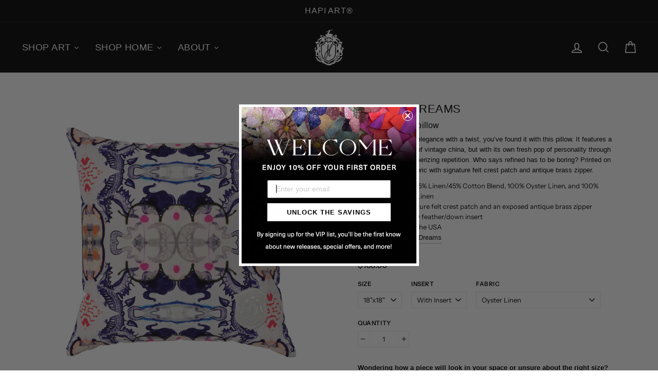

--- FILE ---
content_type: text/html; charset=utf-8
request_url: https://hapiart.com/collections/pillows/products/in-your-dreams-pillow
body_size: 75328
content:
<!doctype html>
<html data-template="product.pillows" class="no-js" lang="en">
  <head>

               <script type='text/javascript'>var easylockdownLocationDisabled = true;</script> <script type='text/javascript' src='//hapiart.com/apps/easylockdown/easylockdown-1.0.8.min.js' data-no-instant></script> <script type='text/javascript'>if( typeof InstantClick == 'object' ) easylockdown.clearData();</script> <style type="text/css">#easylockdown-password-form{padding:30px 0;text-align:center}#easylockdown-wrapper,.easylockdown-form-holder{display:inline-block}#easylockdown-password{vertical-align:top;margin-bottom:16px;padding:8px 15px;line-height:1.2em;outline:0;box-shadow:none}#easylockdown-password-error{display:none;color:#fb8077;text-align:left}#easylockdown-password-error.easylockdown-error{border:1px solid #fb8077}#easylockdown-password-form-button:not(.easylockdown-native-styles){vertical-align:top;display:inline-block!important;height:auto!important;padding:8px 15px;background:#777;border-radius:3px;color:#fff!important;line-height:1.2em;text-decoration:none!important}.easylockdown-instantclick-fix,.easylockdown-item-selector{position:absolute;z-index:-999;display:none;height:0;width:0;font-size:0;line-height:0}.easylockdown-collection-item[data-eld-loc-can],.easylockdown-item-selector+*,.easylockdown-item[data-eld-loc-can]{display:none}.easylockdown404-content-container{padding:50px;text-align:center}.easylockdown404-title-holder .easylockdown-title-404{display:block;margin:0 0 1rem;font-size:2rem;line-height:2.5rem}</style> 
















<script type='text/javascript'>
  if( typeof easylockdown == 'object' ) {
    easylockdown.localeRootUrl = '';
    easylockdown.routerByLocation(); 

    easylockdown.onReady(function(e){
      easylockdown.hideAllLinks();
    });
  }
</script>

<style>
  #PageContainer:has(#easylockdown-password-form) .transition-body .main-content {
    display: none !important;
  }
</style>

    <meta name="facebook-domain-verification" content="wpzb79jerlucukm4c299e3weu24247">

    <meta charset="utf-8">
    <meta http-equiv="X-UA-Compatible" content="IE=edge,chrome=1">
    <meta name="viewport" content="width=device-width,initial-scale=1">
    <meta name="theme-color" content="#000000">
    <link rel="canonical" href="https://hapiart.com/products/in-your-dreams-pillow">
    <link rel="canonical" href="https://hapiart.com/products/in-your-dreams-pillow">
    <link rel="preconnect" href="https://cdn.shopify.com">
    <link rel="preconnect" href="https://fonts.shopifycdn.com">
    <link rel="dns-prefetch" href="https://productreviews.shopifycdn.com">
    <link rel="dns-prefetch" href="https://ajax.googleapis.com">
    <link rel="dns-prefetch" href="https://maps.googleapis.com">
    <link rel="dns-prefetch" href="https://maps.gstatic.com"><link rel="shortcut icon" href="//hapiart.com/cdn/shop/files/favicon_181b207e-cb80-428f-9226-1279ce5b54c4_32x32.jpg?v=1614330470" type="image/png"><title>In Your Dreams Pillow Pillow | Hapi Art by artist Kristi Kohut
&ndash; Hapi Art®️
</title>
<meta name="description" content="Luxury decorative pillow featuring In Your Dreams Pillow by artist Kristi Kohut, vibrant statement decor for luxe interiors."><meta property="og:site_name" content="Hapi Art®️">
  <meta property="og:url" content="https://hapiart.com/products/in-your-dreams-pillow">
  <meta property="og:title" content="In Your Dreams Pillow">
  <meta property="og:type" content="product">
  <meta property="og:description" content="Luxury decorative pillow featuring In Your Dreams Pillow by artist Kristi Kohut, vibrant statement decor for luxe interiors."><meta property="og:image" content="http://hapiart.com/cdn/shop/products/hapi-art-pillow-in-your-dreams.01_1200x1200.jpg?v=1647623755"><meta property="og:image" content="http://hapiart.com/cdn/shop/products/hapi-art-pillow-in-your-dreams.02_1200x1200.jpg?v=1647623755"><meta property="og:image" content="http://hapiart.com/cdn/shop/products/hapi-art-pillow-in-your-dreams.03_1200x1200.jpg?v=1647623755">
  <meta property="og:image:secure_url" content="https://hapiart.com/cdn/shop/products/hapi-art-pillow-in-your-dreams.01_1200x1200.jpg?v=1647623755"><meta property="og:image:secure_url" content="https://hapiart.com/cdn/shop/products/hapi-art-pillow-in-your-dreams.02_1200x1200.jpg?v=1647623755"><meta property="og:image:secure_url" content="https://hapiart.com/cdn/shop/products/hapi-art-pillow-in-your-dreams.03_1200x1200.jpg?v=1647623755">
  <meta name="twitter:site" content="@">
  <meta name="twitter:card" content="summary_large_image">
  <meta name="twitter:title" content="In Your Dreams Pillow">
  <meta name="twitter:description" content="Luxury decorative pillow featuring In Your Dreams Pillow by artist Kristi Kohut, vibrant statement decor for luxe interiors.">
<style data-shopify>@font-face {
  font-family: "Instrument Sans";
  font-weight: 500;
  font-style: normal;
  font-display: swap;
  src: url("//hapiart.com/cdn/fonts/instrument_sans/instrumentsans_n5.1ce463e1cc056566f977610764d93d4704464858.woff2") format("woff2"),
       url("//hapiart.com/cdn/fonts/instrument_sans/instrumentsans_n5.9079eb7bba230c9d8d8d3a7d101aa9d9f40b6d14.woff") format("woff");
}

  @font-face {
  font-family: "Instrument Sans";
  font-weight: 400;
  font-style: normal;
  font-display: swap;
  src: url("//hapiart.com/cdn/fonts/instrument_sans/instrumentsans_n4.db86542ae5e1596dbdb28c279ae6c2086c4c5bfa.woff2") format("woff2"),
       url("//hapiart.com/cdn/fonts/instrument_sans/instrumentsans_n4.510f1b081e58d08c30978f465518799851ef6d8b.woff") format("woff");
}

  @font-face {
  font-family: "Instrument Sans";
  font-weight: 500;
  font-style: normal;
  font-display: swap;
  src: url("//hapiart.com/cdn/fonts/instrument_sans/instrumentsans_n5.1ce463e1cc056566f977610764d93d4704464858.woff2") format("woff2"),
       url("//hapiart.com/cdn/fonts/instrument_sans/instrumentsans_n5.9079eb7bba230c9d8d8d3a7d101aa9d9f40b6d14.woff") format("woff");
}

  @font-face {
  font-family: "Instrument Sans";
  font-weight: 600;
  font-style: normal;
  font-display: swap;
  src: url("//hapiart.com/cdn/fonts/instrument_sans/instrumentsans_n6.27dc66245013a6f7f317d383a3cc9a0c347fb42d.woff2") format("woff2"),
       url("//hapiart.com/cdn/fonts/instrument_sans/instrumentsans_n6.1a71efbeeb140ec495af80aad612ad55e19e6d0e.woff") format("woff");
}

  @font-face {
  font-family: "Instrument Sans";
  font-weight: 400;
  font-style: italic;
  font-display: swap;
  src: url("//hapiart.com/cdn/fonts/instrument_sans/instrumentsans_i4.028d3c3cd8d085648c808ceb20cd2fd1eb3560e5.woff2") format("woff2"),
       url("//hapiart.com/cdn/fonts/instrument_sans/instrumentsans_i4.7e90d82df8dee29a99237cd19cc529d2206706a2.woff") format("woff");
}

  @font-face {
  font-family: "Instrument Sans";
  font-weight: 600;
  font-style: italic;
  font-display: swap;
  src: url("//hapiart.com/cdn/fonts/instrument_sans/instrumentsans_i6.ba8063f6adfa1e7ffe690cc5efa600a1e0a8ec32.woff2") format("woff2"),
       url("//hapiart.com/cdn/fonts/instrument_sans/instrumentsans_i6.a5bb29b76a0bb820ddaa9417675a5d0bafaa8c1f.woff") format("woff");
}

</style><link href="//hapiart.com/cdn/shop/t/44/assets/theme.css?v=11848648028086307601764172320" rel="stylesheet" type="text/css" media="all" />
<style data-shopify>:root {
    --typeHeaderPrimary: "Instrument Sans";
    --typeHeaderFallback: sans-serif;
    --typeHeaderSize: 32px;
    --typeHeaderWeight: 500;
    --typeHeaderLineHeight: 1.4;
    --typeHeaderSpacing: 0.025em;

    --typeBasePrimary:"Instrument Sans";
    --typeBaseFallback:sans-serif;
    --typeBaseSize: 13px;
    --typeBaseWeight: 400;
    --typeBaseSpacing: 0.0em;
    --typeBaseLineHeight: 1.6;

    --typeCollectionTitle: 18px;

    --iconWeight: 4px;
    --iconLinecaps: miter;

    
      --buttonRadius: 0px;
    

    --colorGridOverlayOpacity: 0.1;
  }
}</style><script>
      document.documentElement.className = document.documentElement.className.replace('no-js', 'js');

      window.theme = window.theme || {};
      theme.routes = {
        cart: "/cart",
        cartAdd: "/cart/add.js",
        cartChange: "/cart/change"
      };
      theme.strings = {
        soldOut: "Sold Out",
        unavailable: "Unavailable",
        stockLabel: "Only [count] items in stock!",
        willNotShipUntil: "Will not ship until [date]",
        willBeInStockAfter: "Will be in stock after [date]",
        waitingForStock: "Inventory on the way",
        savePrice: "Save [saved_amount]",
        cartEmpty: "Your bag is currently empty.",
        cartTermsConfirmation: "You must agree with the terms and conditions of sales to check out"
      };
      theme.settings = {
        dynamicVariantsEnable: true,
        dynamicVariantType: "dropdown",
        cartType: "page",
        moneyFormat: "${{amount}}",
        saveType: "dollar",
        recentlyViewedEnabled: false,
        predictiveSearch: true,
        predictiveSearchType: "product",
        inventoryThreshold: 0,
        quickView: false,
        themeName: 'Impulse',
        themeVersion: "3.4.0"
      };
    </script>

    <!-- starapps_scripts_start -->
    <!-- This code is automatically managed by StarApps Studio -->
    <!-- Please contact support@starapps.studio for any help -->
    <script type="application/json" sa-language-info="true" data-no-instant="true">{"current_language":"en", "default_language":"en"}</script>
    <!-- starapps_scripts_end -->
    <script>window.performance && window.performance.mark && window.performance.mark('shopify.content_for_header.start');</script><meta name="google-site-verification" content="gg9mpAlVPiBD1DsIHssY_aILHu04vau8Qx_p7ChiNs8">
<meta name="facebook-domain-verification" content="md4eaxd3fk9l9iin8sh1t9mmzdqasf">
<meta name="facebook-domain-verification" content="wpzb79jerlucukm4c299e3weu24247">
<meta name="facebook-domain-verification" content="70r42lbk5hwuy1ij84aaene57p3kjj">
<meta id="shopify-digital-wallet" name="shopify-digital-wallet" content="/41206907043/digital_wallets/dialog">
<meta name="shopify-checkout-api-token" content="7e845523cf551afab1e6b960ff30893d">
<meta id="in-context-paypal-metadata" data-shop-id="41206907043" data-venmo-supported="false" data-environment="production" data-locale="en_US" data-paypal-v4="true" data-currency="USD">
<link rel="alternate" type="application/json+oembed" href="https://hapiart.com/products/in-your-dreams-pillow.oembed">
<script async="async" src="/checkouts/internal/preloads.js?locale=en-US"></script>
<link rel="preconnect" href="https://shop.app" crossorigin="anonymous">
<script async="async" src="https://shop.app/checkouts/internal/preloads.js?locale=en-US&shop_id=41206907043" crossorigin="anonymous"></script>
<script id="apple-pay-shop-capabilities" type="application/json">{"shopId":41206907043,"countryCode":"US","currencyCode":"USD","merchantCapabilities":["supports3DS"],"merchantId":"gid:\/\/shopify\/Shop\/41206907043","merchantName":"Hapi Art®️","requiredBillingContactFields":["postalAddress","email","phone"],"requiredShippingContactFields":["postalAddress","email","phone"],"shippingType":"shipping","supportedNetworks":["visa","masterCard","amex","discover","elo","jcb"],"total":{"type":"pending","label":"Hapi Art®️","amount":"1.00"},"shopifyPaymentsEnabled":true,"supportsSubscriptions":true}</script>
<script id="shopify-features" type="application/json">{"accessToken":"7e845523cf551afab1e6b960ff30893d","betas":["rich-media-storefront-analytics"],"domain":"hapiart.com","predictiveSearch":true,"shopId":41206907043,"locale":"en"}</script>
<script>var Shopify = Shopify || {};
Shopify.shop = "hapi-art-by-kristi-kohut.myshopify.com";
Shopify.locale = "en";
Shopify.currency = {"active":"USD","rate":"1.0"};
Shopify.country = "US";
Shopify.theme = {"name":"New Homepage (Manage Lock) W - Power Tools 2.0","id":141978796251,"schema_name":"Impulse","schema_version":"3.4.0","theme_store_id":null,"role":"main"};
Shopify.theme.handle = "null";
Shopify.theme.style = {"id":null,"handle":null};
Shopify.cdnHost = "hapiart.com/cdn";
Shopify.routes = Shopify.routes || {};
Shopify.routes.root = "/";</script>
<script type="module">!function(o){(o.Shopify=o.Shopify||{}).modules=!0}(window);</script>
<script>!function(o){function n(){var o=[];function n(){o.push(Array.prototype.slice.apply(arguments))}return n.q=o,n}var t=o.Shopify=o.Shopify||{};t.loadFeatures=n(),t.autoloadFeatures=n()}(window);</script>
<script>
  window.ShopifyPay = window.ShopifyPay || {};
  window.ShopifyPay.apiHost = "shop.app\/pay";
  window.ShopifyPay.redirectState = null;
</script>
<script id="shop-js-analytics" type="application/json">{"pageType":"product"}</script>
<script defer="defer" async type="module" src="//hapiart.com/cdn/shopifycloud/shop-js/modules/v2/client.init-shop-cart-sync_BT-GjEfc.en.esm.js"></script>
<script defer="defer" async type="module" src="//hapiart.com/cdn/shopifycloud/shop-js/modules/v2/chunk.common_D58fp_Oc.esm.js"></script>
<script defer="defer" async type="module" src="//hapiart.com/cdn/shopifycloud/shop-js/modules/v2/chunk.modal_xMitdFEc.esm.js"></script>
<script type="module">
  await import("//hapiart.com/cdn/shopifycloud/shop-js/modules/v2/client.init-shop-cart-sync_BT-GjEfc.en.esm.js");
await import("//hapiart.com/cdn/shopifycloud/shop-js/modules/v2/chunk.common_D58fp_Oc.esm.js");
await import("//hapiart.com/cdn/shopifycloud/shop-js/modules/v2/chunk.modal_xMitdFEc.esm.js");

  window.Shopify.SignInWithShop?.initShopCartSync?.({"fedCMEnabled":true,"windoidEnabled":true});

</script>
<script>
  window.Shopify = window.Shopify || {};
  if (!window.Shopify.featureAssets) window.Shopify.featureAssets = {};
  window.Shopify.featureAssets['shop-js'] = {"shop-cart-sync":["modules/v2/client.shop-cart-sync_DZOKe7Ll.en.esm.js","modules/v2/chunk.common_D58fp_Oc.esm.js","modules/v2/chunk.modal_xMitdFEc.esm.js"],"init-fed-cm":["modules/v2/client.init-fed-cm_B6oLuCjv.en.esm.js","modules/v2/chunk.common_D58fp_Oc.esm.js","modules/v2/chunk.modal_xMitdFEc.esm.js"],"shop-cash-offers":["modules/v2/client.shop-cash-offers_D2sdYoxE.en.esm.js","modules/v2/chunk.common_D58fp_Oc.esm.js","modules/v2/chunk.modal_xMitdFEc.esm.js"],"shop-login-button":["modules/v2/client.shop-login-button_QeVjl5Y3.en.esm.js","modules/v2/chunk.common_D58fp_Oc.esm.js","modules/v2/chunk.modal_xMitdFEc.esm.js"],"pay-button":["modules/v2/client.pay-button_DXTOsIq6.en.esm.js","modules/v2/chunk.common_D58fp_Oc.esm.js","modules/v2/chunk.modal_xMitdFEc.esm.js"],"shop-button":["modules/v2/client.shop-button_DQZHx9pm.en.esm.js","modules/v2/chunk.common_D58fp_Oc.esm.js","modules/v2/chunk.modal_xMitdFEc.esm.js"],"avatar":["modules/v2/client.avatar_BTnouDA3.en.esm.js"],"init-windoid":["modules/v2/client.init-windoid_CR1B-cfM.en.esm.js","modules/v2/chunk.common_D58fp_Oc.esm.js","modules/v2/chunk.modal_xMitdFEc.esm.js"],"init-shop-for-new-customer-accounts":["modules/v2/client.init-shop-for-new-customer-accounts_C_vY_xzh.en.esm.js","modules/v2/client.shop-login-button_QeVjl5Y3.en.esm.js","modules/v2/chunk.common_D58fp_Oc.esm.js","modules/v2/chunk.modal_xMitdFEc.esm.js"],"init-shop-email-lookup-coordinator":["modules/v2/client.init-shop-email-lookup-coordinator_BI7n9ZSv.en.esm.js","modules/v2/chunk.common_D58fp_Oc.esm.js","modules/v2/chunk.modal_xMitdFEc.esm.js"],"init-shop-cart-sync":["modules/v2/client.init-shop-cart-sync_BT-GjEfc.en.esm.js","modules/v2/chunk.common_D58fp_Oc.esm.js","modules/v2/chunk.modal_xMitdFEc.esm.js"],"shop-toast-manager":["modules/v2/client.shop-toast-manager_DiYdP3xc.en.esm.js","modules/v2/chunk.common_D58fp_Oc.esm.js","modules/v2/chunk.modal_xMitdFEc.esm.js"],"init-customer-accounts":["modules/v2/client.init-customer-accounts_D9ZNqS-Q.en.esm.js","modules/v2/client.shop-login-button_QeVjl5Y3.en.esm.js","modules/v2/chunk.common_D58fp_Oc.esm.js","modules/v2/chunk.modal_xMitdFEc.esm.js"],"init-customer-accounts-sign-up":["modules/v2/client.init-customer-accounts-sign-up_iGw4briv.en.esm.js","modules/v2/client.shop-login-button_QeVjl5Y3.en.esm.js","modules/v2/chunk.common_D58fp_Oc.esm.js","modules/v2/chunk.modal_xMitdFEc.esm.js"],"shop-follow-button":["modules/v2/client.shop-follow-button_CqMgW2wH.en.esm.js","modules/v2/chunk.common_D58fp_Oc.esm.js","modules/v2/chunk.modal_xMitdFEc.esm.js"],"checkout-modal":["modules/v2/client.checkout-modal_xHeaAweL.en.esm.js","modules/v2/chunk.common_D58fp_Oc.esm.js","modules/v2/chunk.modal_xMitdFEc.esm.js"],"shop-login":["modules/v2/client.shop-login_D91U-Q7h.en.esm.js","modules/v2/chunk.common_D58fp_Oc.esm.js","modules/v2/chunk.modal_xMitdFEc.esm.js"],"lead-capture":["modules/v2/client.lead-capture_BJmE1dJe.en.esm.js","modules/v2/chunk.common_D58fp_Oc.esm.js","modules/v2/chunk.modal_xMitdFEc.esm.js"],"payment-terms":["modules/v2/client.payment-terms_Ci9AEqFq.en.esm.js","modules/v2/chunk.common_D58fp_Oc.esm.js","modules/v2/chunk.modal_xMitdFEc.esm.js"]};
</script>
<script>(function() {
  var isLoaded = false;
  function asyncLoad() {
    if (isLoaded) return;
    isLoaded = true;
    var urls = ["https:\/\/aura-apps.com\/shoppable\/engine\/js\/addons\/shoppable_gallery\/shoppable_gallery.js?shop=hapi-art-by-kristi-kohut.myshopify.com","https:\/\/str.rise-ai.com\/?shop=hapi-art-by-kristi-kohut.myshopify.com","https:\/\/strn.rise-ai.com\/?shop=hapi-art-by-kristi-kohut.myshopify.com","https:\/\/aura-apps.com\/shoppable\/engine\/js\/addons\/shoppable_gallery\/shoppable_gallery.js?shop=hapi-art-by-kristi-kohut.myshopify.com","https:\/\/cdn.sesami.co\/shopify.js?shop=hapi-art-by-kristi-kohut.myshopify.com","https:\/\/cdn.calconic.com\/static\/js\/calconic.min.js?shop=hapi-art-by-kristi-kohut.myshopify.com","https:\/\/cdn.calconic.com\/static\/js\/calconic.cart.min.js?shop=hapi-art-by-kristi-kohut.myshopify.com","https:\/\/dr4qe3ddw9y32.cloudfront.net\/awin-shopify-integration-code.js?advertiserid=107764\u0026v=shopifyApp_1.1.7\u0026shop=hapi-art-by-kristi-kohut.myshopify.com","https:\/\/feed.omegacommerce.com\/js\/init.js?shop=hapi-art-by-kristi-kohut.myshopify.com","https:\/\/orderstatus.w3apps.co\/js\/orderlookup.js?shop=hapi-art-by-kristi-kohut.myshopify.com"];
    for (var i = 0; i < urls.length; i++) {
      var s = document.createElement('script');
      s.type = 'text/javascript';
      s.async = true;
      s.src = urls[i];
      var x = document.getElementsByTagName('script')[0];
      x.parentNode.insertBefore(s, x);
    }
  };
  if(window.attachEvent) {
    window.attachEvent('onload', asyncLoad);
  } else {
    window.addEventListener('load', asyncLoad, false);
  }
})();</script>
<script id="__st">var __st={"a":41206907043,"offset":-21600,"reqid":"42e4b11c-545c-4ad8-b058-804a2aed7f13-1769120041","pageurl":"hapiart.com\/collections\/pillows\/products\/in-your-dreams-pillow","u":"063b337ea732","p":"product","rtyp":"product","rid":5689877659811};</script>
<script>window.ShopifyPaypalV4VisibilityTracking = true;</script>
<script id="captcha-bootstrap">!function(){'use strict';const t='contact',e='account',n='new_comment',o=[[t,t],['blogs',n],['comments',n],[t,'customer']],c=[[e,'customer_login'],[e,'guest_login'],[e,'recover_customer_password'],[e,'create_customer']],r=t=>t.map((([t,e])=>`form[action*='/${t}']:not([data-nocaptcha='true']) input[name='form_type'][value='${e}']`)).join(','),a=t=>()=>t?[...document.querySelectorAll(t)].map((t=>t.form)):[];function s(){const t=[...o],e=r(t);return a(e)}const i='password',u='form_key',d=['recaptcha-v3-token','g-recaptcha-response','h-captcha-response',i],f=()=>{try{return window.sessionStorage}catch{return}},m='__shopify_v',_=t=>t.elements[u];function p(t,e,n=!1){try{const o=window.sessionStorage,c=JSON.parse(o.getItem(e)),{data:r}=function(t){const{data:e,action:n}=t;return t[m]||n?{data:e,action:n}:{data:t,action:n}}(c);for(const[e,n]of Object.entries(r))t.elements[e]&&(t.elements[e].value=n);n&&o.removeItem(e)}catch(o){console.error('form repopulation failed',{error:o})}}const l='form_type',E='cptcha';function T(t){t.dataset[E]=!0}const w=window,h=w.document,L='Shopify',v='ce_forms',y='captcha';let A=!1;((t,e)=>{const n=(g='f06e6c50-85a8-45c8-87d0-21a2b65856fe',I='https://cdn.shopify.com/shopifycloud/storefront-forms-hcaptcha/ce_storefront_forms_captcha_hcaptcha.v1.5.2.iife.js',D={infoText:'Protected by hCaptcha',privacyText:'Privacy',termsText:'Terms'},(t,e,n)=>{const o=w[L][v],c=o.bindForm;if(c)return c(t,g,e,D).then(n);var r;o.q.push([[t,g,e,D],n]),r=I,A||(h.body.append(Object.assign(h.createElement('script'),{id:'captcha-provider',async:!0,src:r})),A=!0)});var g,I,D;w[L]=w[L]||{},w[L][v]=w[L][v]||{},w[L][v].q=[],w[L][y]=w[L][y]||{},w[L][y].protect=function(t,e){n(t,void 0,e),T(t)},Object.freeze(w[L][y]),function(t,e,n,w,h,L){const[v,y,A,g]=function(t,e,n){const i=e?o:[],u=t?c:[],d=[...i,...u],f=r(d),m=r(i),_=r(d.filter((([t,e])=>n.includes(e))));return[a(f),a(m),a(_),s()]}(w,h,L),I=t=>{const e=t.target;return e instanceof HTMLFormElement?e:e&&e.form},D=t=>v().includes(t);t.addEventListener('submit',(t=>{const e=I(t);if(!e)return;const n=D(e)&&!e.dataset.hcaptchaBound&&!e.dataset.recaptchaBound,o=_(e),c=g().includes(e)&&(!o||!o.value);(n||c)&&t.preventDefault(),c&&!n&&(function(t){try{if(!f())return;!function(t){const e=f();if(!e)return;const n=_(t);if(!n)return;const o=n.value;o&&e.removeItem(o)}(t);const e=Array.from(Array(32),(()=>Math.random().toString(36)[2])).join('');!function(t,e){_(t)||t.append(Object.assign(document.createElement('input'),{type:'hidden',name:u})),t.elements[u].value=e}(t,e),function(t,e){const n=f();if(!n)return;const o=[...t.querySelectorAll(`input[type='${i}']`)].map((({name:t})=>t)),c=[...d,...o],r={};for(const[a,s]of new FormData(t).entries())c.includes(a)||(r[a]=s);n.setItem(e,JSON.stringify({[m]:1,action:t.action,data:r}))}(t,e)}catch(e){console.error('failed to persist form',e)}}(e),e.submit())}));const S=(t,e)=>{t&&!t.dataset[E]&&(n(t,e.some((e=>e===t))),T(t))};for(const o of['focusin','change'])t.addEventListener(o,(t=>{const e=I(t);D(e)&&S(e,y())}));const B=e.get('form_key'),M=e.get(l),P=B&&M;t.addEventListener('DOMContentLoaded',(()=>{const t=y();if(P)for(const e of t)e.elements[l].value===M&&p(e,B);[...new Set([...A(),...v().filter((t=>'true'===t.dataset.shopifyCaptcha))])].forEach((e=>S(e,t)))}))}(h,new URLSearchParams(w.location.search),n,t,e,['guest_login'])})(!0,!0)}();</script>
<script integrity="sha256-4kQ18oKyAcykRKYeNunJcIwy7WH5gtpwJnB7kiuLZ1E=" data-source-attribution="shopify.loadfeatures" defer="defer" src="//hapiart.com/cdn/shopifycloud/storefront/assets/storefront/load_feature-a0a9edcb.js" crossorigin="anonymous"></script>
<script crossorigin="anonymous" defer="defer" src="//hapiart.com/cdn/shopifycloud/storefront/assets/shopify_pay/storefront-65b4c6d7.js?v=20250812"></script>
<script data-source-attribution="shopify.dynamic_checkout.dynamic.init">var Shopify=Shopify||{};Shopify.PaymentButton=Shopify.PaymentButton||{isStorefrontPortableWallets:!0,init:function(){window.Shopify.PaymentButton.init=function(){};var t=document.createElement("script");t.src="https://hapiart.com/cdn/shopifycloud/portable-wallets/latest/portable-wallets.en.js",t.type="module",document.head.appendChild(t)}};
</script>
<script data-source-attribution="shopify.dynamic_checkout.buyer_consent">
  function portableWalletsHideBuyerConsent(e){var t=document.getElementById("shopify-buyer-consent"),n=document.getElementById("shopify-subscription-policy-button");t&&n&&(t.classList.add("hidden"),t.setAttribute("aria-hidden","true"),n.removeEventListener("click",e))}function portableWalletsShowBuyerConsent(e){var t=document.getElementById("shopify-buyer-consent"),n=document.getElementById("shopify-subscription-policy-button");t&&n&&(t.classList.remove("hidden"),t.removeAttribute("aria-hidden"),n.addEventListener("click",e))}window.Shopify?.PaymentButton&&(window.Shopify.PaymentButton.hideBuyerConsent=portableWalletsHideBuyerConsent,window.Shopify.PaymentButton.showBuyerConsent=portableWalletsShowBuyerConsent);
</script>
<script data-source-attribution="shopify.dynamic_checkout.cart.bootstrap">document.addEventListener("DOMContentLoaded",(function(){function t(){return document.querySelector("shopify-accelerated-checkout-cart, shopify-accelerated-checkout")}if(t())Shopify.PaymentButton.init();else{new MutationObserver((function(e,n){t()&&(Shopify.PaymentButton.init(),n.disconnect())})).observe(document.body,{childList:!0,subtree:!0})}}));
</script>
<link id="shopify-accelerated-checkout-styles" rel="stylesheet" media="screen" href="https://hapiart.com/cdn/shopifycloud/portable-wallets/latest/accelerated-checkout-backwards-compat.css" crossorigin="anonymous">
<style id="shopify-accelerated-checkout-cart">
        #shopify-buyer-consent {
  margin-top: 1em;
  display: inline-block;
  width: 100%;
}

#shopify-buyer-consent.hidden {
  display: none;
}

#shopify-subscription-policy-button {
  background: none;
  border: none;
  padding: 0;
  text-decoration: underline;
  font-size: inherit;
  cursor: pointer;
}

#shopify-subscription-policy-button::before {
  box-shadow: none;
}

      </style>

<script>window.performance && window.performance.mark && window.performance.mark('shopify.content_for_header.end');</script>

    <script src="//hapiart.com/cdn/shop/t/44/assets/vendor-scripts-v7.js" defer="defer"></script><link
        rel="preload"
        as="style"
        href="//hapiart.com/cdn/shop/t/44/assets/currency-flags.css?v=75482696549506390791715650017"
        onload="this.onload=null;this.rel='stylesheet'"
      >
      <noscript><link rel="stylesheet" href="//hapiart.com/cdn/shop/t/44/assets/currency-flags.css?v=75482696549506390791715650017"></noscript><script src="//hapiart.com/cdn/shop/t/44/assets/theme.js?v=183831833751458066161764114539" defer="defer"></script><script
      src="https://code.jquery.com/jquery-3.5.1.min.js"
      integrity="sha256-9/aliU8dGd2tb6OSsuzixeV4y/faTqgFtohetphbbj0="
      crossorigin="anonymous"
    ></script>

    <script src="https://www.dwin1.com/19038.js" type="text/javascript" defer="defer"></script>

    

    <script src="//hapiart.com/cdn/shop/t/44/assets/variable-products.js?v=179511138703417049171715650016" type="text/javascript" defer></script>

    <script> window.sd__PreorderUniqueData ={"preorderSetting":{"pre_badges":"No","force_preorder":null,"badge_text":"Pre-Order","badge_bk":"FF1919","badge_color":"ffffff","badgeShape":"Rectangle","badgePosition":"top_right","badge_text_size":"11","animateclass":"hvr-no","global_preorderlimit":"","button_text":"PRE-ORDER","button_message":"AVAILABLE SOON","nopreordermessage":"No Pre-Order for this product","mode":"hover","position":"tooltip-bottom","button_color":"#000000","button_text_color":"#FFFFFF","button_text_size":"14px","button_font_weight":"600","button_width":"100%","button_top_margin":"5px","button_radius":"0px","tooltip_bkcolor":"#000000","tooltip_opt":"No","tooltip_textcolor":"#FFFFFF","custom_note":"Pre-order Product","custom_note_label":"Note","qty_limit":"","qty_check":"No","error_customer_msg":"Sorry..!! This much quantity is not available. You can avail maximum <PROQTY>","enable_country":"","location_enable":"No","error_message_geo":"Sorry !!! No Pre-Order available at this location.","mandatory_for_customers":"No","customer_delivery_date_feature":"No","customer_delivery_time_feature":"No","customer_delivery_label":"Schedule Delivery"},"developerSetting":{"formselector":"form.product-single__form","buttonselector":"button.add-to-cart","variantselector1":".product__variant, select:not(.selectoption_id,.product-form__quantity, .delivery_time, #product-quantity-select), .single-option-selector, input[name=\"Size\"], .ProductForm__Variants .ProductForm__Option input[type=\"radio\"], .variant-group input[type=\"radio\"], .swatch input[type=\"radio\"]","variantselector2":"input[name=\"quantity\"]","variantselector3":"","tags_badges":"","badges_allpages":"","badges_allpages_hide_attr":"","checkoutattr":"input[name=\"checkout\"], button[name=\"checkout\"]","subtotalclass":".grid--full.cart__row--table","partialtext":"50% deposit due now:","remainingtext":"Balance due before shipment:","drawerbuttonattr":"#drawer input[name=\"checkout\"], #drawer button[name=\"checkout\"], .Drawer button[name=\"checkout\"]","drawersubtotal":"","drawerevents":".sd_preorder, header a[href=\"\/cart\"]","remainingenable":"Yes"},"generalSetting":{"counter_theme":"sd_counter1","comingsoontext":"Coming Soon","notify_autosent":"no_disable","coupon_option":"No","account_coupon":"No","auto_coupon":"No","shipping1":"No","shipping2":"No","tax_1":"No","tax_2":"No","com_badges":null,"com_badge_text":"Coming-Soon","com_badge_bk":"FF1919","com_badge_color":"ffff","com_badge_text_size":"11px","comBadgeShape":"Rectangle","comBadgePosition":"top_right","enable_favicon":"No","favbgcolor":"FFFFFF","favtxtcolor":"FFFFFF","preorder_mode":"mode1","global_preorderlimit":"","mixed_cart":"No","mixed_cart_mode":"inline","mixed_cart_heading":"Warning: you have split-payment and full-payment products in your cart","mixed_cart_content":"Shipment of your in-stock items may be delayed until your pre-order item is ready for shipping.","counter_days":"Days","counter_hours":"Hours","counter_minutes":"Minutes","counter_seconds":"Seconds"},"notifySetting":{"enablenotify":"No","notify_type":"slide","notifylinktext":"Notify me","sd_notifybuttontext":"Notify me","notifylinktextcolor":"000","notifylink_bkcolor":"fff","notify_textalign":"left","notify_link_txtsize":"14","notify_link_deco":"underline","notify_link_weight":"normal","en_inject":"No","selectinject":"Inject after","injectevent":"CLASS","injectvalue":"sd-advanced-preorder"},"partialSettings":{"payment_type_text":"How would you like to pay?","full_partial":"No","fullpay_text":"Pay Full Amount","partialpay_text":"Pay 50% Deposit","cart_total":"No","total_text":"Partial Cart","checkout_text":"CHECKOUT WITH 50% DEPOSIT:","note_checkout1":"50% deposit payment (check your account page in store for balance payment)","note_checkout2":"Final 50% payment","full_note_checkout":"Full Payment of split-payment product","partial_cart":"No","partial_msg_txt":null,"account_login":"optional","fullpay_message_text":"Full payment due now:","partialpay_message_text":"50% due now:","fullpaybtntext":"Pay Full Amount","partialpaybtntext":"ADD TO CART","par_badges":"No","par_badge_text":"Partial-Order","par_badge_bk":"FF1919","par_badge_color":"ffff","par_badge_text_size":"11px","enabletimer":"No","timermsg":"Hurry Up !!","timertextcolor":"000","timerbkg":"ddd","timeralign":"left","timertextweight":"normal","timer":"25","timer_border":"none","timerborderpx":"1","timerbordercolor":"000","custom_priceonoff":"No","custom_paytext":"Custom Price"},"AccountPageSetting":{"float_button":"No"},"app":{"appenable":"Yes","memberplan":"premium","status_activation":"active","p_status_activation":null,"advanced_premium":null,"today_date_time":"2026-01-22","today_time":"16:14"}} </script>
		
    <!-- CPC -->
    <script src="https://ajax.googleapis.com/ajax/libs/jquery/3.5.1/jquery.min.js"></script>
    <!-- CPC -->
    <script src="https://calcapi.printgrid.io/shopify/calculator.js"></script>

    





    
  <link href="//hapiart.com/cdn/shop/t/44/assets/filter-menu.css?v=145651902698282232911715650071" rel="stylesheet" type="text/css" media="all" />
<script src="//hapiart.com/cdn/shop/t/44/assets/filter-menu.js?v=121436412604812436471715650017" type="text/javascript"></script>





<!-- BEGIN app block: shopify://apps/aaa-custom-form-builder-app/blocks/aaa-formbuilder/a9d83d51-eeab-4f84-a43c-3a25e8368401 --><input type="hidden" name="aaaformbuilder_customer_logged_id" value="" id="aaaformbuilder_customer_logged_id"><input type="hidden" name="page_handle" class="get_current_page_handle" value=""><input type="hidden" name="aaaformbuilder_customer_logged_id" value="" id="aaaformbuilder_customer_logged_id">
<input type="hidden" id="656565115116111114101" data-customer-id="" data-customer-email="" data-customer-name=" "/>

<script type="text/javascript" async src="https://shopifycdn.aaawebstore.com/formbuilder/appfiles/aaa_form_builder_script_minify_v1.js?shop=hapi-art-by-kristi-kohut.myshopify.com"></script>
<!-- END app block --><!-- BEGIN app block: shopify://apps/klaviyo-email-marketing-sms/blocks/klaviyo-onsite-embed/2632fe16-c075-4321-a88b-50b567f42507 -->












  <script async src="https://static.klaviyo.com/onsite/js/V2qycQ/klaviyo.js?company_id=V2qycQ"></script>
  <script>!function(){if(!window.klaviyo){window._klOnsite=window._klOnsite||[];try{window.klaviyo=new Proxy({},{get:function(n,i){return"push"===i?function(){var n;(n=window._klOnsite).push.apply(n,arguments)}:function(){for(var n=arguments.length,o=new Array(n),w=0;w<n;w++)o[w]=arguments[w];var t="function"==typeof o[o.length-1]?o.pop():void 0,e=new Promise((function(n){window._klOnsite.push([i].concat(o,[function(i){t&&t(i),n(i)}]))}));return e}}})}catch(n){window.klaviyo=window.klaviyo||[],window.klaviyo.push=function(){var n;(n=window._klOnsite).push.apply(n,arguments)}}}}();</script>

  
    <script id="viewed_product">
      if (item == null) {
        var _learnq = _learnq || [];

        var MetafieldReviews = null
        var MetafieldYotpoRating = null
        var MetafieldYotpoCount = null
        var MetafieldLooxRating = null
        var MetafieldLooxCount = null
        var okendoProduct = null
        var okendoProductReviewCount = null
        var okendoProductReviewAverageValue = null
        try {
          // The following fields are used for Customer Hub recently viewed in order to add reviews.
          // This information is not part of __kla_viewed. Instead, it is part of __kla_viewed_reviewed_items
          MetafieldReviews = {"rating_count":0};
          MetafieldYotpoRating = null
          MetafieldYotpoCount = null
          MetafieldLooxRating = null
          MetafieldLooxCount = null

          okendoProduct = null
          // If the okendo metafield is not legacy, it will error, which then requires the new json formatted data
          if (okendoProduct && 'error' in okendoProduct) {
            okendoProduct = null
          }
          okendoProductReviewCount = okendoProduct ? okendoProduct.reviewCount : null
          okendoProductReviewAverageValue = okendoProduct ? okendoProduct.reviewAverageValue : null
        } catch (error) {
          console.error('Error in Klaviyo onsite reviews tracking:', error);
        }

        var item = {
          Name: "In Your Dreams Pillow",
          ProductID: 5689877659811,
          Categories: ["18\"x18\"","20\"x12\"","20\"x20\"","24\"x14\"","24\"x24\"","32\"x18\"","All","All Home","Blues","Bold","Bold Hues","Navy + Hot Pink: Classic Style","Non Gift Card","Not Holiday Vault","Pillows","Pillows: Sophisticated style","Sophisticated","Square or Round"],
          ImageURL: "https://hapiart.com/cdn/shop/products/hapi-art-pillow-in-your-dreams.01_grande.jpg?v=1647623755",
          URL: "https://hapiart.com/products/in-your-dreams-pillow",
          Brand: "Hapi Art",
          Price: "$138.00",
          Value: "138.00",
          CompareAtPrice: "$0.00"
        };
        _learnq.push(['track', 'Viewed Product', item]);
        _learnq.push(['trackViewedItem', {
          Title: item.Name,
          ItemId: item.ProductID,
          Categories: item.Categories,
          ImageUrl: item.ImageURL,
          Url: item.URL,
          Metadata: {
            Brand: item.Brand,
            Price: item.Price,
            Value: item.Value,
            CompareAtPrice: item.CompareAtPrice
          },
          metafields:{
            reviews: MetafieldReviews,
            yotpo:{
              rating: MetafieldYotpoRating,
              count: MetafieldYotpoCount,
            },
            loox:{
              rating: MetafieldLooxRating,
              count: MetafieldLooxCount,
            },
            okendo: {
              rating: okendoProductReviewAverageValue,
              count: okendoProductReviewCount,
            }
          }
        }]);
      }
    </script>
  




  <script>
    window.klaviyoReviewsProductDesignMode = false
  </script>







<!-- END app block --><!-- BEGIN app block: shopify://apps/pagefly-page-builder/blocks/app-embed/83e179f7-59a0-4589-8c66-c0dddf959200 -->

<!-- BEGIN app snippet: pagefly-cro-ab-testing-main -->







<script>
  ;(function () {
    const url = new URL(window.location)
    const viewParam = url.searchParams.get('view')
    if (viewParam && viewParam.includes('variant-pf-')) {
      url.searchParams.set('pf_v', viewParam)
      url.searchParams.delete('view')
      window.history.replaceState({}, '', url)
    }
  })()
</script>



<script type='module'>
  
  window.PAGEFLY_CRO = window.PAGEFLY_CRO || {}

  window.PAGEFLY_CRO['data_debug'] = {
    original_template_suffix: "pillows",
    allow_ab_test: false,
    ab_test_start_time: 0,
    ab_test_end_time: 0,
    today_date_time: 1769120042000,
  }
  window.PAGEFLY_CRO['GA4'] = { enabled: false}
</script>

<!-- END app snippet -->








  <script src='https://cdn.shopify.com/extensions/019bb4f9-aed6-78a3-be91-e9d44663e6bf/pagefly-page-builder-215/assets/pagefly-helper.js' defer='defer'></script>

  <script src='https://cdn.shopify.com/extensions/019bb4f9-aed6-78a3-be91-e9d44663e6bf/pagefly-page-builder-215/assets/pagefly-general-helper.js' defer='defer'></script>

  <script src='https://cdn.shopify.com/extensions/019bb4f9-aed6-78a3-be91-e9d44663e6bf/pagefly-page-builder-215/assets/pagefly-snap-slider.js' defer='defer'></script>

  <script src='https://cdn.shopify.com/extensions/019bb4f9-aed6-78a3-be91-e9d44663e6bf/pagefly-page-builder-215/assets/pagefly-slideshow-v3.js' defer='defer'></script>

  <script src='https://cdn.shopify.com/extensions/019bb4f9-aed6-78a3-be91-e9d44663e6bf/pagefly-page-builder-215/assets/pagefly-slideshow-v4.js' defer='defer'></script>

  <script src='https://cdn.shopify.com/extensions/019bb4f9-aed6-78a3-be91-e9d44663e6bf/pagefly-page-builder-215/assets/pagefly-glider.js' defer='defer'></script>

  <script src='https://cdn.shopify.com/extensions/019bb4f9-aed6-78a3-be91-e9d44663e6bf/pagefly-page-builder-215/assets/pagefly-slideshow-v1-v2.js' defer='defer'></script>

  <script src='https://cdn.shopify.com/extensions/019bb4f9-aed6-78a3-be91-e9d44663e6bf/pagefly-page-builder-215/assets/pagefly-product-media.js' defer='defer'></script>

  <script src='https://cdn.shopify.com/extensions/019bb4f9-aed6-78a3-be91-e9d44663e6bf/pagefly-page-builder-215/assets/pagefly-product.js' defer='defer'></script>


<script id='pagefly-helper-data' type='application/json'>
  {
    "page_optimization": {
      "assets_prefetching": false
    },
    "elements_asset_mapper": {
      "Accordion": "https://cdn.shopify.com/extensions/019bb4f9-aed6-78a3-be91-e9d44663e6bf/pagefly-page-builder-215/assets/pagefly-accordion.js",
      "Accordion3": "https://cdn.shopify.com/extensions/019bb4f9-aed6-78a3-be91-e9d44663e6bf/pagefly-page-builder-215/assets/pagefly-accordion3.js",
      "CountDown": "https://cdn.shopify.com/extensions/019bb4f9-aed6-78a3-be91-e9d44663e6bf/pagefly-page-builder-215/assets/pagefly-countdown.js",
      "GMap1": "https://cdn.shopify.com/extensions/019bb4f9-aed6-78a3-be91-e9d44663e6bf/pagefly-page-builder-215/assets/pagefly-gmap.js",
      "GMap2": "https://cdn.shopify.com/extensions/019bb4f9-aed6-78a3-be91-e9d44663e6bf/pagefly-page-builder-215/assets/pagefly-gmap.js",
      "GMapBasicV2": "https://cdn.shopify.com/extensions/019bb4f9-aed6-78a3-be91-e9d44663e6bf/pagefly-page-builder-215/assets/pagefly-gmap.js",
      "GMapAdvancedV2": "https://cdn.shopify.com/extensions/019bb4f9-aed6-78a3-be91-e9d44663e6bf/pagefly-page-builder-215/assets/pagefly-gmap.js",
      "HTML.Video": "https://cdn.shopify.com/extensions/019bb4f9-aed6-78a3-be91-e9d44663e6bf/pagefly-page-builder-215/assets/pagefly-htmlvideo.js",
      "HTML.Video2": "https://cdn.shopify.com/extensions/019bb4f9-aed6-78a3-be91-e9d44663e6bf/pagefly-page-builder-215/assets/pagefly-htmlvideo2.js",
      "HTML.Video3": "https://cdn.shopify.com/extensions/019bb4f9-aed6-78a3-be91-e9d44663e6bf/pagefly-page-builder-215/assets/pagefly-htmlvideo2.js",
      "BackgroundVideo": "https://cdn.shopify.com/extensions/019bb4f9-aed6-78a3-be91-e9d44663e6bf/pagefly-page-builder-215/assets/pagefly-htmlvideo2.js",
      "Instagram": "https://cdn.shopify.com/extensions/019bb4f9-aed6-78a3-be91-e9d44663e6bf/pagefly-page-builder-215/assets/pagefly-instagram.js",
      "Instagram2": "https://cdn.shopify.com/extensions/019bb4f9-aed6-78a3-be91-e9d44663e6bf/pagefly-page-builder-215/assets/pagefly-instagram.js",
      "Insta3": "https://cdn.shopify.com/extensions/019bb4f9-aed6-78a3-be91-e9d44663e6bf/pagefly-page-builder-215/assets/pagefly-instagram3.js",
      "Tabs": "https://cdn.shopify.com/extensions/019bb4f9-aed6-78a3-be91-e9d44663e6bf/pagefly-page-builder-215/assets/pagefly-tab.js",
      "Tabs3": "https://cdn.shopify.com/extensions/019bb4f9-aed6-78a3-be91-e9d44663e6bf/pagefly-page-builder-215/assets/pagefly-tab3.js",
      "ProductBox": "https://cdn.shopify.com/extensions/019bb4f9-aed6-78a3-be91-e9d44663e6bf/pagefly-page-builder-215/assets/pagefly-cart.js",
      "FBPageBox2": "https://cdn.shopify.com/extensions/019bb4f9-aed6-78a3-be91-e9d44663e6bf/pagefly-page-builder-215/assets/pagefly-facebook.js",
      "FBLikeButton2": "https://cdn.shopify.com/extensions/019bb4f9-aed6-78a3-be91-e9d44663e6bf/pagefly-page-builder-215/assets/pagefly-facebook.js",
      "TwitterFeed2": "https://cdn.shopify.com/extensions/019bb4f9-aed6-78a3-be91-e9d44663e6bf/pagefly-page-builder-215/assets/pagefly-twitter.js",
      "Paragraph4": "https://cdn.shopify.com/extensions/019bb4f9-aed6-78a3-be91-e9d44663e6bf/pagefly-page-builder-215/assets/pagefly-paragraph4.js",

      "AliReviews": "https://cdn.shopify.com/extensions/019bb4f9-aed6-78a3-be91-e9d44663e6bf/pagefly-page-builder-215/assets/pagefly-3rd-elements.js",
      "BackInStock": "https://cdn.shopify.com/extensions/019bb4f9-aed6-78a3-be91-e9d44663e6bf/pagefly-page-builder-215/assets/pagefly-3rd-elements.js",
      "GloboBackInStock": "https://cdn.shopify.com/extensions/019bb4f9-aed6-78a3-be91-e9d44663e6bf/pagefly-page-builder-215/assets/pagefly-3rd-elements.js",
      "GrowaveWishlist": "https://cdn.shopify.com/extensions/019bb4f9-aed6-78a3-be91-e9d44663e6bf/pagefly-page-builder-215/assets/pagefly-3rd-elements.js",
      "InfiniteOptionsShopPad": "https://cdn.shopify.com/extensions/019bb4f9-aed6-78a3-be91-e9d44663e6bf/pagefly-page-builder-215/assets/pagefly-3rd-elements.js",
      "InkybayProductPersonalizer": "https://cdn.shopify.com/extensions/019bb4f9-aed6-78a3-be91-e9d44663e6bf/pagefly-page-builder-215/assets/pagefly-3rd-elements.js",
      "LimeSpot": "https://cdn.shopify.com/extensions/019bb4f9-aed6-78a3-be91-e9d44663e6bf/pagefly-page-builder-215/assets/pagefly-3rd-elements.js",
      "Loox": "https://cdn.shopify.com/extensions/019bb4f9-aed6-78a3-be91-e9d44663e6bf/pagefly-page-builder-215/assets/pagefly-3rd-elements.js",
      "Opinew": "https://cdn.shopify.com/extensions/019bb4f9-aed6-78a3-be91-e9d44663e6bf/pagefly-page-builder-215/assets/pagefly-3rd-elements.js",
      "Powr": "https://cdn.shopify.com/extensions/019bb4f9-aed6-78a3-be91-e9d44663e6bf/pagefly-page-builder-215/assets/pagefly-3rd-elements.js",
      "ProductReviews": "https://cdn.shopify.com/extensions/019bb4f9-aed6-78a3-be91-e9d44663e6bf/pagefly-page-builder-215/assets/pagefly-3rd-elements.js",
      "PushOwl": "https://cdn.shopify.com/extensions/019bb4f9-aed6-78a3-be91-e9d44663e6bf/pagefly-page-builder-215/assets/pagefly-3rd-elements.js",
      "ReCharge": "https://cdn.shopify.com/extensions/019bb4f9-aed6-78a3-be91-e9d44663e6bf/pagefly-page-builder-215/assets/pagefly-3rd-elements.js",
      "Rivyo": "https://cdn.shopify.com/extensions/019bb4f9-aed6-78a3-be91-e9d44663e6bf/pagefly-page-builder-215/assets/pagefly-3rd-elements.js",
      "TrackingMore": "https://cdn.shopify.com/extensions/019bb4f9-aed6-78a3-be91-e9d44663e6bf/pagefly-page-builder-215/assets/pagefly-3rd-elements.js",
      "Vitals": "https://cdn.shopify.com/extensions/019bb4f9-aed6-78a3-be91-e9d44663e6bf/pagefly-page-builder-215/assets/pagefly-3rd-elements.js",
      "Wiser": "https://cdn.shopify.com/extensions/019bb4f9-aed6-78a3-be91-e9d44663e6bf/pagefly-page-builder-215/assets/pagefly-3rd-elements.js"
    },
    "custom_elements_mapper": {
      "pf-click-action-element": "https://cdn.shopify.com/extensions/019bb4f9-aed6-78a3-be91-e9d44663e6bf/pagefly-page-builder-215/assets/pagefly-click-action-element.js",
      "pf-dialog-element": "https://cdn.shopify.com/extensions/019bb4f9-aed6-78a3-be91-e9d44663e6bf/pagefly-page-builder-215/assets/pagefly-dialog-element.js"
    }
  }
</script>


<!-- END app block --><link href="https://monorail-edge.shopifysvc.com" rel="dns-prefetch">
<script>(function(){if ("sendBeacon" in navigator && "performance" in window) {try {var session_token_from_headers = performance.getEntriesByType('navigation')[0].serverTiming.find(x => x.name == '_s').description;} catch {var session_token_from_headers = undefined;}var session_cookie_matches = document.cookie.match(/_shopify_s=([^;]*)/);var session_token_from_cookie = session_cookie_matches && session_cookie_matches.length === 2 ? session_cookie_matches[1] : "";var session_token = session_token_from_headers || session_token_from_cookie || "";function handle_abandonment_event(e) {var entries = performance.getEntries().filter(function(entry) {return /monorail-edge.shopifysvc.com/.test(entry.name);});if (!window.abandonment_tracked && entries.length === 0) {window.abandonment_tracked = true;var currentMs = Date.now();var navigation_start = performance.timing.navigationStart;var payload = {shop_id: 41206907043,url: window.location.href,navigation_start,duration: currentMs - navigation_start,session_token,page_type: "product"};window.navigator.sendBeacon("https://monorail-edge.shopifysvc.com/v1/produce", JSON.stringify({schema_id: "online_store_buyer_site_abandonment/1.1",payload: payload,metadata: {event_created_at_ms: currentMs,event_sent_at_ms: currentMs}}));}}window.addEventListener('pagehide', handle_abandonment_event);}}());</script>
<script id="web-pixels-manager-setup">(function e(e,d,r,n,o){if(void 0===o&&(o={}),!Boolean(null===(a=null===(i=window.Shopify)||void 0===i?void 0:i.analytics)||void 0===a?void 0:a.replayQueue)){var i,a;window.Shopify=window.Shopify||{};var t=window.Shopify;t.analytics=t.analytics||{};var s=t.analytics;s.replayQueue=[],s.publish=function(e,d,r){return s.replayQueue.push([e,d,r]),!0};try{self.performance.mark("wpm:start")}catch(e){}var l=function(){var e={modern:/Edge?\/(1{2}[4-9]|1[2-9]\d|[2-9]\d{2}|\d{4,})\.\d+(\.\d+|)|Firefox\/(1{2}[4-9]|1[2-9]\d|[2-9]\d{2}|\d{4,})\.\d+(\.\d+|)|Chrom(ium|e)\/(9{2}|\d{3,})\.\d+(\.\d+|)|(Maci|X1{2}).+ Version\/(15\.\d+|(1[6-9]|[2-9]\d|\d{3,})\.\d+)([,.]\d+|)( \(\w+\)|)( Mobile\/\w+|) Safari\/|Chrome.+OPR\/(9{2}|\d{3,})\.\d+\.\d+|(CPU[ +]OS|iPhone[ +]OS|CPU[ +]iPhone|CPU IPhone OS|CPU iPad OS)[ +]+(15[._]\d+|(1[6-9]|[2-9]\d|\d{3,})[._]\d+)([._]\d+|)|Android:?[ /-](13[3-9]|1[4-9]\d|[2-9]\d{2}|\d{4,})(\.\d+|)(\.\d+|)|Android.+Firefox\/(13[5-9]|1[4-9]\d|[2-9]\d{2}|\d{4,})\.\d+(\.\d+|)|Android.+Chrom(ium|e)\/(13[3-9]|1[4-9]\d|[2-9]\d{2}|\d{4,})\.\d+(\.\d+|)|SamsungBrowser\/([2-9]\d|\d{3,})\.\d+/,legacy:/Edge?\/(1[6-9]|[2-9]\d|\d{3,})\.\d+(\.\d+|)|Firefox\/(5[4-9]|[6-9]\d|\d{3,})\.\d+(\.\d+|)|Chrom(ium|e)\/(5[1-9]|[6-9]\d|\d{3,})\.\d+(\.\d+|)([\d.]+$|.*Safari\/(?![\d.]+ Edge\/[\d.]+$))|(Maci|X1{2}).+ Version\/(10\.\d+|(1[1-9]|[2-9]\d|\d{3,})\.\d+)([,.]\d+|)( \(\w+\)|)( Mobile\/\w+|) Safari\/|Chrome.+OPR\/(3[89]|[4-9]\d|\d{3,})\.\d+\.\d+|(CPU[ +]OS|iPhone[ +]OS|CPU[ +]iPhone|CPU IPhone OS|CPU iPad OS)[ +]+(10[._]\d+|(1[1-9]|[2-9]\d|\d{3,})[._]\d+)([._]\d+|)|Android:?[ /-](13[3-9]|1[4-9]\d|[2-9]\d{2}|\d{4,})(\.\d+|)(\.\d+|)|Mobile Safari.+OPR\/([89]\d|\d{3,})\.\d+\.\d+|Android.+Firefox\/(13[5-9]|1[4-9]\d|[2-9]\d{2}|\d{4,})\.\d+(\.\d+|)|Android.+Chrom(ium|e)\/(13[3-9]|1[4-9]\d|[2-9]\d{2}|\d{4,})\.\d+(\.\d+|)|Android.+(UC? ?Browser|UCWEB|U3)[ /]?(15\.([5-9]|\d{2,})|(1[6-9]|[2-9]\d|\d{3,})\.\d+)\.\d+|SamsungBrowser\/(5\.\d+|([6-9]|\d{2,})\.\d+)|Android.+MQ{2}Browser\/(14(\.(9|\d{2,})|)|(1[5-9]|[2-9]\d|\d{3,})(\.\d+|))(\.\d+|)|K[Aa][Ii]OS\/(3\.\d+|([4-9]|\d{2,})\.\d+)(\.\d+|)/},d=e.modern,r=e.legacy,n=navigator.userAgent;return n.match(d)?"modern":n.match(r)?"legacy":"unknown"}(),u="modern"===l?"modern":"legacy",c=(null!=n?n:{modern:"",legacy:""})[u],f=function(e){return[e.baseUrl,"/wpm","/b",e.hashVersion,"modern"===e.buildTarget?"m":"l",".js"].join("")}({baseUrl:d,hashVersion:r,buildTarget:u}),m=function(e){var d=e.version,r=e.bundleTarget,n=e.surface,o=e.pageUrl,i=e.monorailEndpoint;return{emit:function(e){var a=e.status,t=e.errorMsg,s=(new Date).getTime(),l=JSON.stringify({metadata:{event_sent_at_ms:s},events:[{schema_id:"web_pixels_manager_load/3.1",payload:{version:d,bundle_target:r,page_url:o,status:a,surface:n,error_msg:t},metadata:{event_created_at_ms:s}}]});if(!i)return console&&console.warn&&console.warn("[Web Pixels Manager] No Monorail endpoint provided, skipping logging."),!1;try{return self.navigator.sendBeacon.bind(self.navigator)(i,l)}catch(e){}var u=new XMLHttpRequest;try{return u.open("POST",i,!0),u.setRequestHeader("Content-Type","text/plain"),u.send(l),!0}catch(e){return console&&console.warn&&console.warn("[Web Pixels Manager] Got an unhandled error while logging to Monorail."),!1}}}}({version:r,bundleTarget:l,surface:e.surface,pageUrl:self.location.href,monorailEndpoint:e.monorailEndpoint});try{o.browserTarget=l,function(e){var d=e.src,r=e.async,n=void 0===r||r,o=e.onload,i=e.onerror,a=e.sri,t=e.scriptDataAttributes,s=void 0===t?{}:t,l=document.createElement("script"),u=document.querySelector("head"),c=document.querySelector("body");if(l.async=n,l.src=d,a&&(l.integrity=a,l.crossOrigin="anonymous"),s)for(var f in s)if(Object.prototype.hasOwnProperty.call(s,f))try{l.dataset[f]=s[f]}catch(e){}if(o&&l.addEventListener("load",o),i&&l.addEventListener("error",i),u)u.appendChild(l);else{if(!c)throw new Error("Did not find a head or body element to append the script");c.appendChild(l)}}({src:f,async:!0,onload:function(){if(!function(){var e,d;return Boolean(null===(d=null===(e=window.Shopify)||void 0===e?void 0:e.analytics)||void 0===d?void 0:d.initialized)}()){var d=window.webPixelsManager.init(e)||void 0;if(d){var r=window.Shopify.analytics;r.replayQueue.forEach((function(e){var r=e[0],n=e[1],o=e[2];d.publishCustomEvent(r,n,o)})),r.replayQueue=[],r.publish=d.publishCustomEvent,r.visitor=d.visitor,r.initialized=!0}}},onerror:function(){return m.emit({status:"failed",errorMsg:"".concat(f," has failed to load")})},sri:function(e){var d=/^sha384-[A-Za-z0-9+/=]+$/;return"string"==typeof e&&d.test(e)}(c)?c:"",scriptDataAttributes:o}),m.emit({status:"loading"})}catch(e){m.emit({status:"failed",errorMsg:(null==e?void 0:e.message)||"Unknown error"})}}})({shopId: 41206907043,storefrontBaseUrl: "https://hapiart.com",extensionsBaseUrl: "https://extensions.shopifycdn.com/cdn/shopifycloud/web-pixels-manager",monorailEndpoint: "https://monorail-edge.shopifysvc.com/unstable/produce_batch",surface: "storefront-renderer",enabledBetaFlags: ["2dca8a86"],webPixelsConfigList: [{"id":"1756332251","configuration":"{\"focusDuration\":\"3\"}","eventPayloadVersion":"v1","runtimeContext":"STRICT","scriptVersion":"5267644d2647fc677b620ee257b1625c","type":"APP","apiClientId":1743893,"privacyPurposes":["ANALYTICS","SALE_OF_DATA"],"dataSharingAdjustments":{"protectedCustomerApprovalScopes":["read_customer_personal_data"]}},{"id":"1506377947","configuration":"{\"accountID\":\"V2qycQ\",\"webPixelConfig\":\"eyJlbmFibGVBZGRlZFRvQ2FydEV2ZW50cyI6IHRydWV9\"}","eventPayloadVersion":"v1","runtimeContext":"STRICT","scriptVersion":"524f6c1ee37bacdca7657a665bdca589","type":"APP","apiClientId":123074,"privacyPurposes":["ANALYTICS","MARKETING"],"dataSharingAdjustments":{"protectedCustomerApprovalScopes":["read_customer_address","read_customer_email","read_customer_name","read_customer_personal_data","read_customer_phone"]}},{"id":"507314395","configuration":"{\"config\":\"{\\\"pixel_id\\\":\\\"G-M1HGYFPSD4\\\",\\\"target_country\\\":\\\"US\\\",\\\"gtag_events\\\":[{\\\"type\\\":\\\"search\\\",\\\"action_label\\\":\\\"G-M1HGYFPSD4\\\"},{\\\"type\\\":\\\"begin_checkout\\\",\\\"action_label\\\":\\\"G-M1HGYFPSD4\\\"},{\\\"type\\\":\\\"view_item\\\",\\\"action_label\\\":[\\\"G-M1HGYFPSD4\\\",\\\"MC-TB0TVTS8VE\\\"]},{\\\"type\\\":\\\"purchase\\\",\\\"action_label\\\":[\\\"G-M1HGYFPSD4\\\",\\\"MC-TB0TVTS8VE\\\"]},{\\\"type\\\":\\\"page_view\\\",\\\"action_label\\\":[\\\"G-M1HGYFPSD4\\\",\\\"MC-TB0TVTS8VE\\\"]},{\\\"type\\\":\\\"add_payment_info\\\",\\\"action_label\\\":\\\"G-M1HGYFPSD4\\\"},{\\\"type\\\":\\\"add_to_cart\\\",\\\"action_label\\\":\\\"G-M1HGYFPSD4\\\"}],\\\"enable_monitoring_mode\\\":false}\"}","eventPayloadVersion":"v1","runtimeContext":"OPEN","scriptVersion":"b2a88bafab3e21179ed38636efcd8a93","type":"APP","apiClientId":1780363,"privacyPurposes":[],"dataSharingAdjustments":{"protectedCustomerApprovalScopes":["read_customer_address","read_customer_email","read_customer_name","read_customer_personal_data","read_customer_phone"]}},{"id":"200048859","configuration":"{\"pixel_id\":\"166749541785373\",\"pixel_type\":\"facebook_pixel\",\"metaapp_system_user_token\":\"-\"}","eventPayloadVersion":"v1","runtimeContext":"OPEN","scriptVersion":"ca16bc87fe92b6042fbaa3acc2fbdaa6","type":"APP","apiClientId":2329312,"privacyPurposes":["ANALYTICS","MARKETING","SALE_OF_DATA"],"dataSharingAdjustments":{"protectedCustomerApprovalScopes":["read_customer_address","read_customer_email","read_customer_name","read_customer_personal_data","read_customer_phone"]}},{"id":"91455707","configuration":"{\"tagID\":\"2613559354109\"}","eventPayloadVersion":"v1","runtimeContext":"STRICT","scriptVersion":"18031546ee651571ed29edbe71a3550b","type":"APP","apiClientId":3009811,"privacyPurposes":["ANALYTICS","MARKETING","SALE_OF_DATA"],"dataSharingAdjustments":{"protectedCustomerApprovalScopes":["read_customer_address","read_customer_email","read_customer_name","read_customer_personal_data","read_customer_phone"]}},{"id":"shopify-app-pixel","configuration":"{}","eventPayloadVersion":"v1","runtimeContext":"STRICT","scriptVersion":"0450","apiClientId":"shopify-pixel","type":"APP","privacyPurposes":["ANALYTICS","MARKETING"]},{"id":"shopify-custom-pixel","eventPayloadVersion":"v1","runtimeContext":"LAX","scriptVersion":"0450","apiClientId":"shopify-pixel","type":"CUSTOM","privacyPurposes":["ANALYTICS","MARKETING"]}],isMerchantRequest: false,initData: {"shop":{"name":"Hapi Art®️","paymentSettings":{"currencyCode":"USD"},"myshopifyDomain":"hapi-art-by-kristi-kohut.myshopify.com","countryCode":"US","storefrontUrl":"https:\/\/hapiart.com"},"customer":null,"cart":null,"checkout":null,"productVariants":[{"price":{"amount":168.0,"currencyCode":"USD"},"product":{"title":"In Your Dreams Pillow","vendor":"Hapi Art","id":"5689877659811","untranslatedTitle":"In Your Dreams Pillow","url":"\/products\/in-your-dreams-pillow","type":"Pillows"},"id":"36267978817699","image":{"src":"\/\/hapiart.com\/cdn\/shop\/products\/hapi-art-pillow-in-your-dreams.01.jpg?v=1647623755"},"sku":"P-OL-INYRDRMS-IN-18X18","title":"18\"x18\" \/ With Insert \/ Oyster Linen","untranslatedTitle":"18\"x18\" \/ With Insert \/ Oyster Linen"},{"price":{"amount":168.0,"currencyCode":"USD"},"product":{"title":"In Your Dreams Pillow","vendor":"Hapi Art","id":"5689877659811","untranslatedTitle":"In Your Dreams Pillow","url":"\/products\/in-your-dreams-pillow","type":"Pillows"},"id":"37518472904867","image":{"src":"\/\/hapiart.com\/cdn\/shop\/products\/hapi-art-pillow-in-your-dreams.01.jpg?v=1647623755"},"sku":"P-HO-INYRDRMS-IN-18X18","title":"18\"x18\" \/ With Insert \/ PRE-ORDER: Heavy Oyster Linen","untranslatedTitle":"18\"x18\" \/ With Insert \/ PRE-ORDER: Heavy Oyster Linen"},{"price":{"amount":168.0,"currencyCode":"USD"},"product":{"title":"In Your Dreams Pillow","vendor":"Hapi Art","id":"5689877659811","untranslatedTitle":"In Your Dreams Pillow","url":"\/products\/in-your-dreams-pillow","type":"Pillows"},"id":"36267978850467","image":{"src":"\/\/hapiart.com\/cdn\/shop\/products\/hapi-art-pillow-in-your-dreams.01.jpg?v=1647623755"},"sku":"P-LC-INYRDRMS-IN-18X18","title":"18\"x18\" \/ With Insert \/ Oyster Linen\/Cotton Blend","untranslatedTitle":"18\"x18\" \/ With Insert \/ Oyster Linen\/Cotton Blend"},{"price":{"amount":148.0,"currencyCode":"USD"},"product":{"title":"In Your Dreams Pillow","vendor":"Hapi Art","id":"5689877659811","untranslatedTitle":"In Your Dreams Pillow","url":"\/products\/in-your-dreams-pillow","type":"Pillows"},"id":"36267978883235","image":{"src":"\/\/hapiart.com\/cdn\/shop\/products\/hapi-art-pillow-in-your-dreams.01.jpg?v=1647623755"},"sku":"P-OL-INYRDRMS-CO-18X18","title":"18\"x18\" \/ Cover Only \/ Oyster Linen","untranslatedTitle":"18\"x18\" \/ Cover Only \/ Oyster Linen"},{"price":{"amount":148.0,"currencyCode":"USD"},"product":{"title":"In Your Dreams Pillow","vendor":"Hapi Art","id":"5689877659811","untranslatedTitle":"In Your Dreams Pillow","url":"\/products\/in-your-dreams-pillow","type":"Pillows"},"id":"37518473101475","image":{"src":"\/\/hapiart.com\/cdn\/shop\/products\/hapi-art-pillow-in-your-dreams.01.jpg?v=1647623755"},"sku":"P-HO-INYRDRMS-CO-18X18","title":"18\"x18\" \/ Cover Only \/ PRE-ORDER: Heavy Oyster Linen","untranslatedTitle":"18\"x18\" \/ Cover Only \/ PRE-ORDER: Heavy Oyster Linen"},{"price":{"amount":148.0,"currencyCode":"USD"},"product":{"title":"In Your Dreams Pillow","vendor":"Hapi Art","id":"5689877659811","untranslatedTitle":"In Your Dreams Pillow","url":"\/products\/in-your-dreams-pillow","type":"Pillows"},"id":"36267978916003","image":{"src":"\/\/hapiart.com\/cdn\/shop\/products\/hapi-art-pillow-in-your-dreams.01.jpg?v=1647623755"},"sku":"P-LC-INYRDRMS-CO-18X18","title":"18\"x18\" \/ Cover Only \/ Oyster Linen\/Cotton Blend","untranslatedTitle":"18\"x18\" \/ Cover Only \/ Oyster Linen\/Cotton Blend"},{"price":{"amount":185.0,"currencyCode":"USD"},"product":{"title":"In Your Dreams Pillow","vendor":"Hapi Art","id":"5689877659811","untranslatedTitle":"In Your Dreams Pillow","url":"\/products\/in-your-dreams-pillow","type":"Pillows"},"id":"37408695746723","image":{"src":"\/\/hapiart.com\/cdn\/shop\/products\/hapi-art-pillow-in-your-dreams.01.jpg?v=1647623755"},"sku":"P-OL-INYRDRMS-IN-20X20","title":"20\"x20\" \/ With Insert \/ Oyster Linen","untranslatedTitle":"20\"x20\" \/ With Insert \/ Oyster Linen"},{"price":{"amount":185.0,"currencyCode":"USD"},"product":{"title":"In Your Dreams Pillow","vendor":"Hapi Art","id":"5689877659811","untranslatedTitle":"In Your Dreams Pillow","url":"\/products\/in-your-dreams-pillow","type":"Pillows"},"id":"37518473134243","image":{"src":"\/\/hapiart.com\/cdn\/shop\/products\/hapi-art-pillow-in-your-dreams.01.jpg?v=1647623755"},"sku":"P-HO-INYRDRMS-IN-20X20","title":"20\"x20\" \/ With Insert \/ PRE-ORDER: Heavy Oyster Linen","untranslatedTitle":"20\"x20\" \/ With Insert \/ PRE-ORDER: Heavy Oyster Linen"},{"price":{"amount":185.0,"currencyCode":"USD"},"product":{"title":"In Your Dreams Pillow","vendor":"Hapi Art","id":"5689877659811","untranslatedTitle":"In Your Dreams Pillow","url":"\/products\/in-your-dreams-pillow","type":"Pillows"},"id":"37408695845027","image":{"src":"\/\/hapiart.com\/cdn\/shop\/products\/hapi-art-pillow-in-your-dreams.01.jpg?v=1647623755"},"sku":"P-LC-INYRDRMS-IN-20X20","title":"20\"x20\" \/ With Insert \/ Oyster Linen\/Cotton Blend","untranslatedTitle":"20\"x20\" \/ With Insert \/ Oyster Linen\/Cotton Blend"},{"price":{"amount":158.0,"currencyCode":"USD"},"product":{"title":"In Your Dreams Pillow","vendor":"Hapi Art","id":"5689877659811","untranslatedTitle":"In Your Dreams Pillow","url":"\/products\/in-your-dreams-pillow","type":"Pillows"},"id":"37408695877795","image":{"src":"\/\/hapiart.com\/cdn\/shop\/products\/hapi-art-pillow-in-your-dreams.01.jpg?v=1647623755"},"sku":"P-OL-INYRDRMS-CO-20X20","title":"20\"x20\" \/ Cover Only \/ Oyster Linen","untranslatedTitle":"20\"x20\" \/ Cover Only \/ Oyster Linen"},{"price":{"amount":158.0,"currencyCode":"USD"},"product":{"title":"In Your Dreams Pillow","vendor":"Hapi Art","id":"5689877659811","untranslatedTitle":"In Your Dreams Pillow","url":"\/products\/in-your-dreams-pillow","type":"Pillows"},"id":"37518473167011","image":{"src":"\/\/hapiart.com\/cdn\/shop\/products\/hapi-art-pillow-in-your-dreams.01.jpg?v=1647623755"},"sku":"P-HO-INYRDRMS-CO-20X20","title":"20\"x20\" \/ Cover Only \/ PRE-ORDER: Heavy Oyster Linen","untranslatedTitle":"20\"x20\" \/ Cover Only \/ PRE-ORDER: Heavy Oyster Linen"},{"price":{"amount":158.0,"currencyCode":"USD"},"product":{"title":"In Your Dreams Pillow","vendor":"Hapi Art","id":"5689877659811","untranslatedTitle":"In Your Dreams Pillow","url":"\/products\/in-your-dreams-pillow","type":"Pillows"},"id":"37408695910563","image":{"src":"\/\/hapiart.com\/cdn\/shop\/products\/hapi-art-pillow-in-your-dreams.01.jpg?v=1647623755"},"sku":"P-LC-INYRDRMS-CO-20X20","title":"20\"x20\" \/ Cover Only \/ Oyster Linen\/Cotton Blend","untranslatedTitle":"20\"x20\" \/ Cover Only \/ Oyster Linen\/Cotton Blend"},{"price":{"amount":225.0,"currencyCode":"USD"},"product":{"title":"In Your Dreams Pillow","vendor":"Hapi Art","id":"5689877659811","untranslatedTitle":"In Your Dreams Pillow","url":"\/products\/in-your-dreams-pillow","type":"Pillows"},"id":"36267978948771","image":{"src":"\/\/hapiart.com\/cdn\/shop\/products\/hapi-art-pillow-in-your-dreams.01.jpg?v=1647623755"},"sku":"P-OL-INYRDRMS-IN-24X24","title":"24\"x24\" \/ With Insert \/ Oyster Linen","untranslatedTitle":"24\"x24\" \/ With Insert \/ Oyster Linen"},{"price":{"amount":225.0,"currencyCode":"USD"},"product":{"title":"In Your Dreams Pillow","vendor":"Hapi Art","id":"5689877659811","untranslatedTitle":"In Your Dreams Pillow","url":"\/products\/in-your-dreams-pillow","type":"Pillows"},"id":"37518473265315","image":{"src":"\/\/hapiart.com\/cdn\/shop\/products\/hapi-art-pillow-in-your-dreams.01.jpg?v=1647623755"},"sku":"P-HO-INYRDRMS-IN-24X24","title":"24\"x24\" \/ With Insert \/ PRE-ORDER: Heavy Oyster Linen","untranslatedTitle":"24\"x24\" \/ With Insert \/ PRE-ORDER: Heavy Oyster Linen"},{"price":{"amount":225.0,"currencyCode":"USD"},"product":{"title":"In Your Dreams Pillow","vendor":"Hapi Art","id":"5689877659811","untranslatedTitle":"In Your Dreams Pillow","url":"\/products\/in-your-dreams-pillow","type":"Pillows"},"id":"36267978981539","image":{"src":"\/\/hapiart.com\/cdn\/shop\/products\/hapi-art-pillow-in-your-dreams.01.jpg?v=1647623755"},"sku":"P-LC-INYRDRMS-IN-24X24","title":"24\"x24\" \/ With Insert \/ Oyster Linen\/Cotton Blend","untranslatedTitle":"24\"x24\" \/ With Insert \/ Oyster Linen\/Cotton Blend"},{"price":{"amount":188.0,"currencyCode":"USD"},"product":{"title":"In Your Dreams Pillow","vendor":"Hapi Art","id":"5689877659811","untranslatedTitle":"In Your Dreams Pillow","url":"\/products\/in-your-dreams-pillow","type":"Pillows"},"id":"36267979014307","image":{"src":"\/\/hapiart.com\/cdn\/shop\/products\/hapi-art-pillow-in-your-dreams.01.jpg?v=1647623755"},"sku":"P-OL-INYRDRMS-CO-24X24","title":"24\"x24\" \/ Cover Only \/ Oyster Linen","untranslatedTitle":"24\"x24\" \/ Cover Only \/ Oyster Linen"},{"price":{"amount":188.0,"currencyCode":"USD"},"product":{"title":"In Your Dreams Pillow","vendor":"Hapi Art","id":"5689877659811","untranslatedTitle":"In Your Dreams Pillow","url":"\/products\/in-your-dreams-pillow","type":"Pillows"},"id":"37518473298083","image":{"src":"\/\/hapiart.com\/cdn\/shop\/products\/hapi-art-pillow-in-your-dreams.01.jpg?v=1647623755"},"sku":"P-HO-INYRDRMS-CO-24X24","title":"24\"x24\" \/ Cover Only \/ PRE-ORDER: Heavy Oyster Linen","untranslatedTitle":"24\"x24\" \/ Cover Only \/ PRE-ORDER: Heavy Oyster Linen"},{"price":{"amount":188.0,"currencyCode":"USD"},"product":{"title":"In Your Dreams Pillow","vendor":"Hapi Art","id":"5689877659811","untranslatedTitle":"In Your Dreams Pillow","url":"\/products\/in-your-dreams-pillow","type":"Pillows"},"id":"36267979047075","image":{"src":"\/\/hapiart.com\/cdn\/shop\/products\/hapi-art-pillow-in-your-dreams.01.jpg?v=1647623755"},"sku":"P-LC-INYRDRMS-CO-24X24","title":"24\"x24\" \/ Cover Only \/ Oyster Linen\/Cotton Blend","untranslatedTitle":"24\"x24\" \/ Cover Only \/ Oyster Linen\/Cotton Blend"},{"price":{"amount":158.0,"currencyCode":"USD"},"product":{"title":"In Your Dreams Pillow","vendor":"Hapi Art","id":"5689877659811","untranslatedTitle":"In Your Dreams Pillow","url":"\/products\/in-your-dreams-pillow","type":"Pillows"},"id":"37408696795299","image":{"src":"\/\/hapiart.com\/cdn\/shop\/products\/hapi-art-pillow-in-your-dreams.01.jpg?v=1647623755"},"sku":"P-OL-INYRDRMS-IN-20X12","title":"20\"x12\" \/ With Insert \/ Oyster Linen","untranslatedTitle":"20\"x12\" \/ With Insert \/ Oyster Linen"},{"price":{"amount":158.0,"currencyCode":"USD"},"product":{"title":"In Your Dreams Pillow","vendor":"Hapi Art","id":"5689877659811","untranslatedTitle":"In Your Dreams Pillow","url":"\/products\/in-your-dreams-pillow","type":"Pillows"},"id":"37518473330851","image":{"src":"\/\/hapiart.com\/cdn\/shop\/products\/hapi-art-pillow-in-your-dreams.01.jpg?v=1647623755"},"sku":"P-HO-INYRDRMS-IN-20X12","title":"20\"x12\" \/ With Insert \/ PRE-ORDER: Heavy Oyster Linen","untranslatedTitle":"20\"x12\" \/ With Insert \/ PRE-ORDER: Heavy Oyster Linen"},{"price":{"amount":158.0,"currencyCode":"USD"},"product":{"title":"In Your Dreams Pillow","vendor":"Hapi Art","id":"5689877659811","untranslatedTitle":"In Your Dreams Pillow","url":"\/products\/in-your-dreams-pillow","type":"Pillows"},"id":"37408696828067","image":{"src":"\/\/hapiart.com\/cdn\/shop\/products\/hapi-art-pillow-in-your-dreams.01.jpg?v=1647623755"},"sku":"P-LC-INYRDRMS-IN-20X12","title":"20\"x12\" \/ With Insert \/ Oyster Linen\/Cotton Blend","untranslatedTitle":"20\"x12\" \/ With Insert \/ Oyster Linen\/Cotton Blend"},{"price":{"amount":138.0,"currencyCode":"USD"},"product":{"title":"In Your Dreams Pillow","vendor":"Hapi Art","id":"5689877659811","untranslatedTitle":"In Your Dreams Pillow","url":"\/products\/in-your-dreams-pillow","type":"Pillows"},"id":"37408696860835","image":{"src":"\/\/hapiart.com\/cdn\/shop\/products\/hapi-art-pillow-in-your-dreams.01.jpg?v=1647623755"},"sku":"P-OL-INYRDRMS-CO-20X12","title":"20\"x12\" \/ Cover Only \/ Oyster Linen","untranslatedTitle":"20\"x12\" \/ Cover Only \/ Oyster Linen"},{"price":{"amount":138.0,"currencyCode":"USD"},"product":{"title":"In Your Dreams Pillow","vendor":"Hapi Art","id":"5689877659811","untranslatedTitle":"In Your Dreams Pillow","url":"\/products\/in-your-dreams-pillow","type":"Pillows"},"id":"37518473363619","image":{"src":"\/\/hapiart.com\/cdn\/shop\/products\/hapi-art-pillow-in-your-dreams.01.jpg?v=1647623755"},"sku":"P-HO-INYRDRMS-CO-20X12","title":"20\"x12\" \/ Cover Only \/ PRE-ORDER: Heavy Oyster Linen","untranslatedTitle":"20\"x12\" \/ Cover Only \/ PRE-ORDER: Heavy Oyster Linen"},{"price":{"amount":138.0,"currencyCode":"USD"},"product":{"title":"In Your Dreams Pillow","vendor":"Hapi Art","id":"5689877659811","untranslatedTitle":"In Your Dreams Pillow","url":"\/products\/in-your-dreams-pillow","type":"Pillows"},"id":"37408696926371","image":{"src":"\/\/hapiart.com\/cdn\/shop\/products\/hapi-art-pillow-in-your-dreams.01.jpg?v=1647623755"},"sku":"P-LC-INYRDRMS-CO-20X12","title":"20\"x12\" \/ Cover Only \/ Oyster Linen\/Cotton Blend","untranslatedTitle":"20\"x12\" \/ Cover Only \/ Oyster Linen\/Cotton Blend"},{"price":{"amount":168.0,"currencyCode":"USD"},"product":{"title":"In Your Dreams Pillow","vendor":"Hapi Art","id":"5689877659811","untranslatedTitle":"In Your Dreams Pillow","url":"\/products\/in-your-dreams-pillow","type":"Pillows"},"id":"37408698892451","image":{"src":"\/\/hapiart.com\/cdn\/shop\/products\/hapi-art-pillow-in-your-dreams.01.jpg?v=1647623755"},"sku":"P-OL-INYRDRMS-IN-24X14","title":"24\"x14\" \/ With Insert \/ Oyster Linen","untranslatedTitle":"24\"x14\" \/ With Insert \/ Oyster Linen"},{"price":{"amount":168.0,"currencyCode":"USD"},"product":{"title":"In Your Dreams Pillow","vendor":"Hapi Art","id":"5689877659811","untranslatedTitle":"In Your Dreams Pillow","url":"\/products\/in-your-dreams-pillow","type":"Pillows"},"id":"37518473396387","image":{"src":"\/\/hapiart.com\/cdn\/shop\/products\/hapi-art-pillow-in-your-dreams.01.jpg?v=1647623755"},"sku":"P-HO-INYRDRMS-IN-24X14","title":"24\"x14\" \/ With Insert \/ PRE-ORDER: Heavy Oyster Linen","untranslatedTitle":"24\"x14\" \/ With Insert \/ PRE-ORDER: Heavy Oyster Linen"},{"price":{"amount":168.0,"currencyCode":"USD"},"product":{"title":"In Your Dreams Pillow","vendor":"Hapi Art","id":"5689877659811","untranslatedTitle":"In Your Dreams Pillow","url":"\/products\/in-your-dreams-pillow","type":"Pillows"},"id":"37408698925219","image":{"src":"\/\/hapiart.com\/cdn\/shop\/products\/hapi-art-pillow-in-your-dreams.01.jpg?v=1647623755"},"sku":"P-LC-INYRDRMS-IN-24X14","title":"24\"x14\" \/ With Insert \/ Oyster Linen\/Cotton Blend","untranslatedTitle":"24\"x14\" \/ With Insert \/ Oyster Linen\/Cotton Blend"},{"price":{"amount":148.0,"currencyCode":"USD"},"product":{"title":"In Your Dreams Pillow","vendor":"Hapi Art","id":"5689877659811","untranslatedTitle":"In Your Dreams Pillow","url":"\/products\/in-your-dreams-pillow","type":"Pillows"},"id":"37408698990755","image":{"src":"\/\/hapiart.com\/cdn\/shop\/products\/hapi-art-pillow-in-your-dreams.01.jpg?v=1647623755"},"sku":"P-OL-INYRDRMS-CO-24X14","title":"24\"x14\" \/ Cover Only \/ Oyster Linen","untranslatedTitle":"24\"x14\" \/ Cover Only \/ Oyster Linen"},{"price":{"amount":148.0,"currencyCode":"USD"},"product":{"title":"In Your Dreams Pillow","vendor":"Hapi Art","id":"5689877659811","untranslatedTitle":"In Your Dreams Pillow","url":"\/products\/in-your-dreams-pillow","type":"Pillows"},"id":"37518473429155","image":{"src":"\/\/hapiart.com\/cdn\/shop\/products\/hapi-art-pillow-in-your-dreams.01.jpg?v=1647623755"},"sku":"P-HO-INYRDRMS-CO-24X14","title":"24\"x14\" \/ Cover Only \/ PRE-ORDER: Heavy Oyster Linen","untranslatedTitle":"24\"x14\" \/ Cover Only \/ PRE-ORDER: Heavy Oyster Linen"},{"price":{"amount":148.0,"currencyCode":"USD"},"product":{"title":"In Your Dreams Pillow","vendor":"Hapi Art","id":"5689877659811","untranslatedTitle":"In Your Dreams Pillow","url":"\/products\/in-your-dreams-pillow","type":"Pillows"},"id":"37408699023523","image":{"src":"\/\/hapiart.com\/cdn\/shop\/products\/hapi-art-pillow-in-your-dreams.01.jpg?v=1647623755"},"sku":"P-LC-INYRDRMS-CO-24X14","title":"24\"x14\" \/ Cover Only \/ Oyster Linen\/Cotton Blend","untranslatedTitle":"24\"x14\" \/ Cover Only \/ Oyster Linen\/Cotton Blend"},{"price":{"amount":275.0,"currencyCode":"USD"},"product":{"title":"In Your Dreams Pillow","vendor":"Hapi Art","id":"5689877659811","untranslatedTitle":"In Your Dreams Pillow","url":"\/products\/in-your-dreams-pillow","type":"Pillows"},"id":"37408700825763","image":{"src":"\/\/hapiart.com\/cdn\/shop\/products\/hapi-art-pillow-in-your-dreams.01.jpg?v=1647623755"},"sku":"P-OL-INYRDRMS-IN-32X18","title":"32\"x18\" \/ With Insert \/ Oyster Linen","untranslatedTitle":"32\"x18\" \/ With Insert \/ Oyster Linen"},{"price":{"amount":275.0,"currencyCode":"USD"},"product":{"title":"In Your Dreams Pillow","vendor":"Hapi Art","id":"5689877659811","untranslatedTitle":"In Your Dreams Pillow","url":"\/products\/in-your-dreams-pillow","type":"Pillows"},"id":"37518473461923","image":{"src":"\/\/hapiart.com\/cdn\/shop\/products\/hapi-art-pillow-in-your-dreams.01.jpg?v=1647623755"},"sku":"P-HO-INYRDRMS-IN-32X18","title":"32\"x18\" \/ With Insert \/ PRE-ORDER: Heavy Oyster Linen","untranslatedTitle":"32\"x18\" \/ With Insert \/ PRE-ORDER: Heavy Oyster Linen"},{"price":{"amount":275.0,"currencyCode":"USD"},"product":{"title":"In Your Dreams Pillow","vendor":"Hapi Art","id":"5689877659811","untranslatedTitle":"In Your Dreams Pillow","url":"\/products\/in-your-dreams-pillow","type":"Pillows"},"id":"37408700891299","image":{"src":"\/\/hapiart.com\/cdn\/shop\/products\/hapi-art-pillow-in-your-dreams.01.jpg?v=1647623755"},"sku":"P-LC-INYRDRMS-IN-32X18","title":"32\"x18\" \/ With Insert \/ Oyster Linen\/Cotton Blend","untranslatedTitle":"32\"x18\" \/ With Insert \/ Oyster Linen\/Cotton Blend"},{"price":{"amount":238.0,"currencyCode":"USD"},"product":{"title":"In Your Dreams Pillow","vendor":"Hapi Art","id":"5689877659811","untranslatedTitle":"In Your Dreams Pillow","url":"\/products\/in-your-dreams-pillow","type":"Pillows"},"id":"37408700924067","image":{"src":"\/\/hapiart.com\/cdn\/shop\/products\/hapi-art-pillow-in-your-dreams.01.jpg?v=1647623755"},"sku":"P-OL-INYRDRMS-CO-32X18","title":"32\"x18\" \/ Cover Only \/ Oyster Linen","untranslatedTitle":"32\"x18\" \/ Cover Only \/ Oyster Linen"},{"price":{"amount":238.0,"currencyCode":"USD"},"product":{"title":"In Your Dreams Pillow","vendor":"Hapi Art","id":"5689877659811","untranslatedTitle":"In Your Dreams Pillow","url":"\/products\/in-your-dreams-pillow","type":"Pillows"},"id":"37518473494691","image":{"src":"\/\/hapiart.com\/cdn\/shop\/products\/hapi-art-pillow-in-your-dreams.01.jpg?v=1647623755"},"sku":"P-HO-INYRDRMS-CO-32X18","title":"32\"x18\" \/ Cover Only \/ PRE-ORDER: Heavy Oyster Linen","untranslatedTitle":"32\"x18\" \/ Cover Only \/ PRE-ORDER: Heavy Oyster Linen"},{"price":{"amount":238.0,"currencyCode":"USD"},"product":{"title":"In Your Dreams Pillow","vendor":"Hapi Art","id":"5689877659811","untranslatedTitle":"In Your Dreams Pillow","url":"\/products\/in-your-dreams-pillow","type":"Pillows"},"id":"37408700956835","image":{"src":"\/\/hapiart.com\/cdn\/shop\/products\/hapi-art-pillow-in-your-dreams.01.jpg?v=1647623755"},"sku":"P-LC-INYRDRMS-CO-32X18","title":"32\"x18\" \/ Cover Only \/ Oyster Linen\/Cotton Blend","untranslatedTitle":"32\"x18\" \/ Cover Only \/ Oyster Linen\/Cotton Blend"}],"purchasingCompany":null},},"https://hapiart.com/cdn","fcfee988w5aeb613cpc8e4bc33m6693e112",{"modern":"","legacy":""},{"shopId":"41206907043","storefrontBaseUrl":"https:\/\/hapiart.com","extensionBaseUrl":"https:\/\/extensions.shopifycdn.com\/cdn\/shopifycloud\/web-pixels-manager","surface":"storefront-renderer","enabledBetaFlags":"[\"2dca8a86\"]","isMerchantRequest":"false","hashVersion":"fcfee988w5aeb613cpc8e4bc33m6693e112","publish":"custom","events":"[[\"page_viewed\",{}],[\"product_viewed\",{\"productVariant\":{\"price\":{\"amount\":168.0,\"currencyCode\":\"USD\"},\"product\":{\"title\":\"In Your Dreams Pillow\",\"vendor\":\"Hapi Art\",\"id\":\"5689877659811\",\"untranslatedTitle\":\"In Your Dreams Pillow\",\"url\":\"\/products\/in-your-dreams-pillow\",\"type\":\"Pillows\"},\"id\":\"36267978817699\",\"image\":{\"src\":\"\/\/hapiart.com\/cdn\/shop\/products\/hapi-art-pillow-in-your-dreams.01.jpg?v=1647623755\"},\"sku\":\"P-OL-INYRDRMS-IN-18X18\",\"title\":\"18\\\"x18\\\" \/ With Insert \/ Oyster Linen\",\"untranslatedTitle\":\"18\\\"x18\\\" \/ With Insert \/ Oyster Linen\"}}]]"});</script><script>
  window.ShopifyAnalytics = window.ShopifyAnalytics || {};
  window.ShopifyAnalytics.meta = window.ShopifyAnalytics.meta || {};
  window.ShopifyAnalytics.meta.currency = 'USD';
  var meta = {"product":{"id":5689877659811,"gid":"gid:\/\/shopify\/Product\/5689877659811","vendor":"Hapi Art","type":"Pillows","handle":"in-your-dreams-pillow","variants":[{"id":36267978817699,"price":16800,"name":"In Your Dreams Pillow - 18\"x18\" \/ With Insert \/ Oyster Linen","public_title":"18\"x18\" \/ With Insert \/ Oyster Linen","sku":"P-OL-INYRDRMS-IN-18X18"},{"id":37518472904867,"price":16800,"name":"In Your Dreams Pillow - 18\"x18\" \/ With Insert \/ PRE-ORDER: Heavy Oyster Linen","public_title":"18\"x18\" \/ With Insert \/ PRE-ORDER: Heavy Oyster Linen","sku":"P-HO-INYRDRMS-IN-18X18"},{"id":36267978850467,"price":16800,"name":"In Your Dreams Pillow - 18\"x18\" \/ With Insert \/ Oyster Linen\/Cotton Blend","public_title":"18\"x18\" \/ With Insert \/ Oyster Linen\/Cotton Blend","sku":"P-LC-INYRDRMS-IN-18X18"},{"id":36267978883235,"price":14800,"name":"In Your Dreams Pillow - 18\"x18\" \/ Cover Only \/ Oyster Linen","public_title":"18\"x18\" \/ Cover Only \/ Oyster Linen","sku":"P-OL-INYRDRMS-CO-18X18"},{"id":37518473101475,"price":14800,"name":"In Your Dreams Pillow - 18\"x18\" \/ Cover Only \/ PRE-ORDER: Heavy Oyster Linen","public_title":"18\"x18\" \/ Cover Only \/ PRE-ORDER: Heavy Oyster Linen","sku":"P-HO-INYRDRMS-CO-18X18"},{"id":36267978916003,"price":14800,"name":"In Your Dreams Pillow - 18\"x18\" \/ Cover Only \/ Oyster Linen\/Cotton Blend","public_title":"18\"x18\" \/ Cover Only \/ Oyster Linen\/Cotton Blend","sku":"P-LC-INYRDRMS-CO-18X18"},{"id":37408695746723,"price":18500,"name":"In Your Dreams Pillow - 20\"x20\" \/ With Insert \/ Oyster Linen","public_title":"20\"x20\" \/ With Insert \/ Oyster Linen","sku":"P-OL-INYRDRMS-IN-20X20"},{"id":37518473134243,"price":18500,"name":"In Your Dreams Pillow - 20\"x20\" \/ With Insert \/ PRE-ORDER: Heavy Oyster Linen","public_title":"20\"x20\" \/ With Insert \/ PRE-ORDER: Heavy Oyster Linen","sku":"P-HO-INYRDRMS-IN-20X20"},{"id":37408695845027,"price":18500,"name":"In Your Dreams Pillow - 20\"x20\" \/ With Insert \/ Oyster Linen\/Cotton Blend","public_title":"20\"x20\" \/ With Insert \/ Oyster Linen\/Cotton Blend","sku":"P-LC-INYRDRMS-IN-20X20"},{"id":37408695877795,"price":15800,"name":"In Your Dreams Pillow - 20\"x20\" \/ Cover Only \/ Oyster Linen","public_title":"20\"x20\" \/ Cover Only \/ Oyster Linen","sku":"P-OL-INYRDRMS-CO-20X20"},{"id":37518473167011,"price":15800,"name":"In Your Dreams Pillow - 20\"x20\" \/ Cover Only \/ PRE-ORDER: Heavy Oyster Linen","public_title":"20\"x20\" \/ Cover Only \/ PRE-ORDER: Heavy Oyster Linen","sku":"P-HO-INYRDRMS-CO-20X20"},{"id":37408695910563,"price":15800,"name":"In Your Dreams Pillow - 20\"x20\" \/ Cover Only \/ Oyster Linen\/Cotton Blend","public_title":"20\"x20\" \/ Cover Only \/ Oyster Linen\/Cotton Blend","sku":"P-LC-INYRDRMS-CO-20X20"},{"id":36267978948771,"price":22500,"name":"In Your Dreams Pillow - 24\"x24\" \/ With Insert \/ Oyster Linen","public_title":"24\"x24\" \/ With Insert \/ Oyster Linen","sku":"P-OL-INYRDRMS-IN-24X24"},{"id":37518473265315,"price":22500,"name":"In Your Dreams Pillow - 24\"x24\" \/ With Insert \/ PRE-ORDER: Heavy Oyster Linen","public_title":"24\"x24\" \/ With Insert \/ PRE-ORDER: Heavy Oyster Linen","sku":"P-HO-INYRDRMS-IN-24X24"},{"id":36267978981539,"price":22500,"name":"In Your Dreams Pillow - 24\"x24\" \/ With Insert \/ Oyster Linen\/Cotton Blend","public_title":"24\"x24\" \/ With Insert \/ Oyster Linen\/Cotton Blend","sku":"P-LC-INYRDRMS-IN-24X24"},{"id":36267979014307,"price":18800,"name":"In Your Dreams Pillow - 24\"x24\" \/ Cover Only \/ Oyster Linen","public_title":"24\"x24\" \/ Cover Only \/ Oyster Linen","sku":"P-OL-INYRDRMS-CO-24X24"},{"id":37518473298083,"price":18800,"name":"In Your Dreams Pillow - 24\"x24\" \/ Cover Only \/ PRE-ORDER: Heavy Oyster Linen","public_title":"24\"x24\" \/ Cover Only \/ PRE-ORDER: Heavy Oyster Linen","sku":"P-HO-INYRDRMS-CO-24X24"},{"id":36267979047075,"price":18800,"name":"In Your Dreams Pillow - 24\"x24\" \/ Cover Only \/ Oyster Linen\/Cotton Blend","public_title":"24\"x24\" \/ Cover Only \/ Oyster Linen\/Cotton Blend","sku":"P-LC-INYRDRMS-CO-24X24"},{"id":37408696795299,"price":15800,"name":"In Your Dreams Pillow - 20\"x12\" \/ With Insert \/ Oyster Linen","public_title":"20\"x12\" \/ With Insert \/ Oyster Linen","sku":"P-OL-INYRDRMS-IN-20X12"},{"id":37518473330851,"price":15800,"name":"In Your Dreams Pillow - 20\"x12\" \/ With Insert \/ PRE-ORDER: Heavy Oyster Linen","public_title":"20\"x12\" \/ With Insert \/ PRE-ORDER: Heavy Oyster Linen","sku":"P-HO-INYRDRMS-IN-20X12"},{"id":37408696828067,"price":15800,"name":"In Your Dreams Pillow - 20\"x12\" \/ With Insert \/ Oyster Linen\/Cotton Blend","public_title":"20\"x12\" \/ With Insert \/ Oyster Linen\/Cotton Blend","sku":"P-LC-INYRDRMS-IN-20X12"},{"id":37408696860835,"price":13800,"name":"In Your Dreams Pillow - 20\"x12\" \/ Cover Only \/ Oyster Linen","public_title":"20\"x12\" \/ Cover Only \/ Oyster Linen","sku":"P-OL-INYRDRMS-CO-20X12"},{"id":37518473363619,"price":13800,"name":"In Your Dreams Pillow - 20\"x12\" \/ Cover Only \/ PRE-ORDER: Heavy Oyster Linen","public_title":"20\"x12\" \/ Cover Only \/ PRE-ORDER: Heavy Oyster Linen","sku":"P-HO-INYRDRMS-CO-20X12"},{"id":37408696926371,"price":13800,"name":"In Your Dreams Pillow - 20\"x12\" \/ Cover Only \/ Oyster Linen\/Cotton Blend","public_title":"20\"x12\" \/ Cover Only \/ Oyster Linen\/Cotton Blend","sku":"P-LC-INYRDRMS-CO-20X12"},{"id":37408698892451,"price":16800,"name":"In Your Dreams Pillow - 24\"x14\" \/ With Insert \/ Oyster Linen","public_title":"24\"x14\" \/ With Insert \/ Oyster Linen","sku":"P-OL-INYRDRMS-IN-24X14"},{"id":37518473396387,"price":16800,"name":"In Your Dreams Pillow - 24\"x14\" \/ With Insert \/ PRE-ORDER: Heavy Oyster Linen","public_title":"24\"x14\" \/ With Insert \/ PRE-ORDER: Heavy Oyster Linen","sku":"P-HO-INYRDRMS-IN-24X14"},{"id":37408698925219,"price":16800,"name":"In Your Dreams Pillow - 24\"x14\" \/ With Insert \/ Oyster Linen\/Cotton Blend","public_title":"24\"x14\" \/ With Insert \/ Oyster Linen\/Cotton Blend","sku":"P-LC-INYRDRMS-IN-24X14"},{"id":37408698990755,"price":14800,"name":"In Your Dreams Pillow - 24\"x14\" \/ Cover Only \/ Oyster Linen","public_title":"24\"x14\" \/ Cover Only \/ Oyster Linen","sku":"P-OL-INYRDRMS-CO-24X14"},{"id":37518473429155,"price":14800,"name":"In Your Dreams Pillow - 24\"x14\" \/ Cover Only \/ PRE-ORDER: Heavy Oyster Linen","public_title":"24\"x14\" \/ Cover Only \/ PRE-ORDER: Heavy Oyster Linen","sku":"P-HO-INYRDRMS-CO-24X14"},{"id":37408699023523,"price":14800,"name":"In Your Dreams Pillow - 24\"x14\" \/ Cover Only \/ Oyster Linen\/Cotton Blend","public_title":"24\"x14\" \/ Cover Only \/ Oyster Linen\/Cotton Blend","sku":"P-LC-INYRDRMS-CO-24X14"},{"id":37408700825763,"price":27500,"name":"In Your Dreams Pillow - 32\"x18\" \/ With Insert \/ Oyster Linen","public_title":"32\"x18\" \/ With Insert \/ Oyster Linen","sku":"P-OL-INYRDRMS-IN-32X18"},{"id":37518473461923,"price":27500,"name":"In Your Dreams Pillow - 32\"x18\" \/ With Insert \/ PRE-ORDER: Heavy Oyster Linen","public_title":"32\"x18\" \/ With Insert \/ PRE-ORDER: Heavy Oyster Linen","sku":"P-HO-INYRDRMS-IN-32X18"},{"id":37408700891299,"price":27500,"name":"In Your Dreams Pillow - 32\"x18\" \/ With Insert \/ Oyster Linen\/Cotton Blend","public_title":"32\"x18\" \/ With Insert \/ Oyster Linen\/Cotton Blend","sku":"P-LC-INYRDRMS-IN-32X18"},{"id":37408700924067,"price":23800,"name":"In Your Dreams Pillow - 32\"x18\" \/ Cover Only \/ Oyster Linen","public_title":"32\"x18\" \/ Cover Only \/ Oyster Linen","sku":"P-OL-INYRDRMS-CO-32X18"},{"id":37518473494691,"price":23800,"name":"In Your Dreams Pillow - 32\"x18\" \/ Cover Only \/ PRE-ORDER: Heavy Oyster Linen","public_title":"32\"x18\" \/ Cover Only \/ PRE-ORDER: Heavy Oyster Linen","sku":"P-HO-INYRDRMS-CO-32X18"},{"id":37408700956835,"price":23800,"name":"In Your Dreams Pillow - 32\"x18\" \/ Cover Only \/ Oyster Linen\/Cotton Blend","public_title":"32\"x18\" \/ Cover Only \/ Oyster Linen\/Cotton Blend","sku":"P-LC-INYRDRMS-CO-32X18"}],"remote":false},"page":{"pageType":"product","resourceType":"product","resourceId":5689877659811,"requestId":"42e4b11c-545c-4ad8-b058-804a2aed7f13-1769120041"}};
  for (var attr in meta) {
    window.ShopifyAnalytics.meta[attr] = meta[attr];
  }
</script>
<script class="analytics">
  (function () {
    var customDocumentWrite = function(content) {
      var jquery = null;

      if (window.jQuery) {
        jquery = window.jQuery;
      } else if (window.Checkout && window.Checkout.$) {
        jquery = window.Checkout.$;
      }

      if (jquery) {
        jquery('body').append(content);
      }
    };

    var hasLoggedConversion = function(token) {
      if (token) {
        return document.cookie.indexOf('loggedConversion=' + token) !== -1;
      }
      return false;
    }

    var setCookieIfConversion = function(token) {
      if (token) {
        var twoMonthsFromNow = new Date(Date.now());
        twoMonthsFromNow.setMonth(twoMonthsFromNow.getMonth() + 2);

        document.cookie = 'loggedConversion=' + token + '; expires=' + twoMonthsFromNow;
      }
    }

    var trekkie = window.ShopifyAnalytics.lib = window.trekkie = window.trekkie || [];
    if (trekkie.integrations) {
      return;
    }
    trekkie.methods = [
      'identify',
      'page',
      'ready',
      'track',
      'trackForm',
      'trackLink'
    ];
    trekkie.factory = function(method) {
      return function() {
        var args = Array.prototype.slice.call(arguments);
        args.unshift(method);
        trekkie.push(args);
        return trekkie;
      };
    };
    for (var i = 0; i < trekkie.methods.length; i++) {
      var key = trekkie.methods[i];
      trekkie[key] = trekkie.factory(key);
    }
    trekkie.load = function(config) {
      trekkie.config = config || {};
      trekkie.config.initialDocumentCookie = document.cookie;
      var first = document.getElementsByTagName('script')[0];
      var script = document.createElement('script');
      script.type = 'text/javascript';
      script.onerror = function(e) {
        var scriptFallback = document.createElement('script');
        scriptFallback.type = 'text/javascript';
        scriptFallback.onerror = function(error) {
                var Monorail = {
      produce: function produce(monorailDomain, schemaId, payload) {
        var currentMs = new Date().getTime();
        var event = {
          schema_id: schemaId,
          payload: payload,
          metadata: {
            event_created_at_ms: currentMs,
            event_sent_at_ms: currentMs
          }
        };
        return Monorail.sendRequest("https://" + monorailDomain + "/v1/produce", JSON.stringify(event));
      },
      sendRequest: function sendRequest(endpointUrl, payload) {
        // Try the sendBeacon API
        if (window && window.navigator && typeof window.navigator.sendBeacon === 'function' && typeof window.Blob === 'function' && !Monorail.isIos12()) {
          var blobData = new window.Blob([payload], {
            type: 'text/plain'
          });

          if (window.navigator.sendBeacon(endpointUrl, blobData)) {
            return true;
          } // sendBeacon was not successful

        } // XHR beacon

        var xhr = new XMLHttpRequest();

        try {
          xhr.open('POST', endpointUrl);
          xhr.setRequestHeader('Content-Type', 'text/plain');
          xhr.send(payload);
        } catch (e) {
          console.log(e);
        }

        return false;
      },
      isIos12: function isIos12() {
        return window.navigator.userAgent.lastIndexOf('iPhone; CPU iPhone OS 12_') !== -1 || window.navigator.userAgent.lastIndexOf('iPad; CPU OS 12_') !== -1;
      }
    };
    Monorail.produce('monorail-edge.shopifysvc.com',
      'trekkie_storefront_load_errors/1.1',
      {shop_id: 41206907043,
      theme_id: 141978796251,
      app_name: "storefront",
      context_url: window.location.href,
      source_url: "//hapiart.com/cdn/s/trekkie.storefront.8d95595f799fbf7e1d32231b9a28fd43b70c67d3.min.js"});

        };
        scriptFallback.async = true;
        scriptFallback.src = '//hapiart.com/cdn/s/trekkie.storefront.8d95595f799fbf7e1d32231b9a28fd43b70c67d3.min.js';
        first.parentNode.insertBefore(scriptFallback, first);
      };
      script.async = true;
      script.src = '//hapiart.com/cdn/s/trekkie.storefront.8d95595f799fbf7e1d32231b9a28fd43b70c67d3.min.js';
      first.parentNode.insertBefore(script, first);
    };
    trekkie.load(
      {"Trekkie":{"appName":"storefront","development":false,"defaultAttributes":{"shopId":41206907043,"isMerchantRequest":null,"themeId":141978796251,"themeCityHash":"3722994434479621977","contentLanguage":"en","currency":"USD","eventMetadataId":"4bb3f834-18b4-4b78-8dfb-f5fb801e5b04"},"isServerSideCookieWritingEnabled":true,"monorailRegion":"shop_domain","enabledBetaFlags":["65f19447"]},"Session Attribution":{},"S2S":{"facebookCapiEnabled":true,"source":"trekkie-storefront-renderer","apiClientId":580111}}
    );

    var loaded = false;
    trekkie.ready(function() {
      if (loaded) return;
      loaded = true;

      window.ShopifyAnalytics.lib = window.trekkie;

      var originalDocumentWrite = document.write;
      document.write = customDocumentWrite;
      try { window.ShopifyAnalytics.merchantGoogleAnalytics.call(this); } catch(error) {};
      document.write = originalDocumentWrite;

      window.ShopifyAnalytics.lib.page(null,{"pageType":"product","resourceType":"product","resourceId":5689877659811,"requestId":"42e4b11c-545c-4ad8-b058-804a2aed7f13-1769120041","shopifyEmitted":true});

      var match = window.location.pathname.match(/checkouts\/(.+)\/(thank_you|post_purchase)/)
      var token = match? match[1]: undefined;
      if (!hasLoggedConversion(token)) {
        setCookieIfConversion(token);
        window.ShopifyAnalytics.lib.track("Viewed Product",{"currency":"USD","variantId":36267978817699,"productId":5689877659811,"productGid":"gid:\/\/shopify\/Product\/5689877659811","name":"In Your Dreams Pillow - 18\"x18\" \/ With Insert \/ Oyster Linen","price":"168.00","sku":"P-OL-INYRDRMS-IN-18X18","brand":"Hapi Art","variant":"18\"x18\" \/ With Insert \/ Oyster Linen","category":"Pillows","nonInteraction":true,"remote":false},undefined,undefined,{"shopifyEmitted":true});
      window.ShopifyAnalytics.lib.track("monorail:\/\/trekkie_storefront_viewed_product\/1.1",{"currency":"USD","variantId":36267978817699,"productId":5689877659811,"productGid":"gid:\/\/shopify\/Product\/5689877659811","name":"In Your Dreams Pillow - 18\"x18\" \/ With Insert \/ Oyster Linen","price":"168.00","sku":"P-OL-INYRDRMS-IN-18X18","brand":"Hapi Art","variant":"18\"x18\" \/ With Insert \/ Oyster Linen","category":"Pillows","nonInteraction":true,"remote":false,"referer":"https:\/\/hapiart.com\/collections\/pillows\/products\/in-your-dreams-pillow"});
      }
    });


        var eventsListenerScript = document.createElement('script');
        eventsListenerScript.async = true;
        eventsListenerScript.src = "//hapiart.com/cdn/shopifycloud/storefront/assets/shop_events_listener-3da45d37.js";
        document.getElementsByTagName('head')[0].appendChild(eventsListenerScript);

})();</script>
  <script>
  if (!window.ga || (window.ga && typeof window.ga !== 'function')) {
    window.ga = function ga() {
      (window.ga.q = window.ga.q || []).push(arguments);
      if (window.Shopify && window.Shopify.analytics && typeof window.Shopify.analytics.publish === 'function') {
        window.Shopify.analytics.publish("ga_stub_called", {}, {sendTo: "google_osp_migration"});
      }
      console.error("Shopify's Google Analytics stub called with:", Array.from(arguments), "\nSee https://help.shopify.com/manual/promoting-marketing/pixels/pixel-migration#google for more information.");
    };
    if (window.Shopify && window.Shopify.analytics && typeof window.Shopify.analytics.publish === 'function') {
      window.Shopify.analytics.publish("ga_stub_initialized", {}, {sendTo: "google_osp_migration"});
    }
  }
</script>
<script
  defer
  src="https://hapiart.com/cdn/shopifycloud/perf-kit/shopify-perf-kit-3.0.4.min.js"
  data-application="storefront-renderer"
  data-shop-id="41206907043"
  data-render-region="gcp-us-central1"
  data-page-type="product"
  data-theme-instance-id="141978796251"
  data-theme-name="Impulse"
  data-theme-version="3.4.0"
  data-monorail-region="shop_domain"
  data-resource-timing-sampling-rate="10"
  data-shs="true"
  data-shs-beacon="true"
  data-shs-export-with-fetch="true"
  data-shs-logs-sample-rate="1"
  data-shs-beacon-endpoint="https://hapiart.com/api/collect"
></script>
</head>
  <body
    class="template-product"
    data-center-text="true"
    data-button_style="square"
    data-type_header_capitalize="true"
    data-type_headers_align_text="true"
    data-type_product_capitalize="true"
    data-swatch_style="round"
  >
    


  



    <script src="https://ajax.googleapis.com/ajax/libs/jquery/3.6.0/jquery.min.js"></script>
    <script> var Message_selector  = "#MainContent ,#nt_content" </script>

    
    <script> var _url  = ""</script>
    <script> var access_url  = ""</script>













    




    <!-- ///////////////////////////////////Priority check code end /////////////////////////////////////////////////////// -->
    
    
    
    
    

    

    
    
    
    
    
    
    
    
    
    
 
    <script>console.log({"id":5689877659811,"title":"In Your Dreams Pillow","handle":"in-your-dreams-pillow","description":"\u003ch4\u003e\u003cspan style=\"color: #000000;\"\u003eLuxurious linen pillow\u003c\/span\u003e\u003c\/h4\u003e\n\u003cp\u003e\u003cspan style=\"color: #000000;\"\u003e\u003cspan style=\"font-weight: 400;\"\u003eIf you’re looking for elegance with a twist, you’ve found it with this pillow. It features a pattern reminiscent of vintage china, but with its own fresh pop of personality through bold color and mesmerizing repetition. Who says refined has to be boring? \u003c\/span\u003e\u003cspan style=\"font-weight: 400;\"\u003ePrinted on luxurious Belgian fabric with signature felt crest patch and antique brass zipper.\u003c\/span\u003e\u003c\/span\u003e\u003c\/p\u003e\n\u003cul\u003e\n\u003cli\u003e\n\u003cspan style=\"color: #000000;\"\u003eAvailable in a 55% Linen\/45% Cotton Blend, 100% Oyster Linen, and 100% Heavy Oyster Linen\u003c\/span\u003e\u003cbr\u003e\n\u003c\/li\u003e\n\u003cli\u003e\n\u003cspan style=\"color: #000000;\"\u003eIncludes signature felt crest patch and an exposed antique brass zipper\u003c\/span\u003e\u003cbr\u003e\n\u003c\/li\u003e\n\u003cli\u003e\n\u003cspan style=\"color: #000000;\"\u003eOptional 90\/10 feather\/down insert\u003c\/span\u003e\u003cbr\u003e\n\u003c\/li\u003e\n\u003cli\u003e\n\u003cspan style=\"color: #000000;\"\u003eHandmade in the USA\u003c\/span\u003e\u003cbr\u003e\n\u003c\/li\u003e\n\u003cli\u003e\u003cspan style=\"color: #000000;\"\u003eFabric: \u003ca href=\"\/products\/in-your-dreams-fabric\" style=\"color: #000000;\"\u003eIn Your Dreams\u003c\/a\u003e\u003c\/span\u003e\u003c\/li\u003e\n\u003c\/ul\u003e\n\u003cul\u003e\u003c\/ul\u003e","published_at":"2020-09-20T23:26:17-05:00","created_at":"2020-09-20T23:26:18-05:00","vendor":"Hapi Art","type":"Pillows","tags":["_tab_fabric-care","_tab_fabric-details","_tab_pillow-lead-time","blues","bold","Bright Blue","Deep Blue","fabric-reviews","pillows","Red","shape-square-round","size-18x18","size-20x12","size-20x20","size-24x14","size-24x24","size-32x18","sophisticated"],"price":13800,"price_min":13800,"price_max":27500,"available":true,"price_varies":true,"compare_at_price":null,"compare_at_price_min":0,"compare_at_price_max":0,"compare_at_price_varies":false,"variants":[{"id":36267978817699,"title":"18\"x18\" \/ With Insert \/ Oyster Linen","option1":"18\"x18\"","option2":"With Insert","option3":"Oyster Linen","sku":"P-OL-INYRDRMS-IN-18X18","requires_shipping":true,"taxable":true,"featured_image":null,"available":true,"name":"In Your Dreams Pillow - 18\"x18\" \/ With Insert \/ Oyster Linen","public_title":"18\"x18\" \/ With Insert \/ Oyster Linen","options":["18\"x18\"","With Insert","Oyster Linen"],"price":16800,"weight":0,"compare_at_price":null,"inventory_management":null,"barcode":null,"requires_selling_plan":false,"selling_plan_allocations":[]},{"id":37518472904867,"title":"18\"x18\" \/ With Insert \/ PRE-ORDER: Heavy Oyster Linen","option1":"18\"x18\"","option2":"With Insert","option3":"PRE-ORDER: Heavy Oyster Linen","sku":"P-HO-INYRDRMS-IN-18X18","requires_shipping":true,"taxable":true,"featured_image":null,"available":true,"name":"In Your Dreams Pillow - 18\"x18\" \/ With Insert \/ PRE-ORDER: Heavy Oyster Linen","public_title":"18\"x18\" \/ With Insert \/ PRE-ORDER: Heavy Oyster Linen","options":["18\"x18\"","With Insert","PRE-ORDER: Heavy Oyster Linen"],"price":16800,"weight":0,"compare_at_price":null,"inventory_management":null,"barcode":null,"requires_selling_plan":false,"selling_plan_allocations":[]},{"id":36267978850467,"title":"18\"x18\" \/ With Insert \/ Oyster Linen\/Cotton Blend","option1":"18\"x18\"","option2":"With Insert","option3":"Oyster Linen\/Cotton Blend","sku":"P-LC-INYRDRMS-IN-18X18","requires_shipping":true,"taxable":true,"featured_image":null,"available":true,"name":"In Your Dreams Pillow - 18\"x18\" \/ With Insert \/ Oyster Linen\/Cotton Blend","public_title":"18\"x18\" \/ With Insert \/ Oyster Linen\/Cotton Blend","options":["18\"x18\"","With Insert","Oyster Linen\/Cotton Blend"],"price":16800,"weight":0,"compare_at_price":null,"inventory_management":null,"barcode":null,"requires_selling_plan":false,"selling_plan_allocations":[]},{"id":36267978883235,"title":"18\"x18\" \/ Cover Only \/ Oyster Linen","option1":"18\"x18\"","option2":"Cover Only","option3":"Oyster Linen","sku":"P-OL-INYRDRMS-CO-18X18","requires_shipping":true,"taxable":true,"featured_image":null,"available":true,"name":"In Your Dreams Pillow - 18\"x18\" \/ Cover Only \/ Oyster Linen","public_title":"18\"x18\" \/ Cover Only \/ Oyster Linen","options":["18\"x18\"","Cover Only","Oyster Linen"],"price":14800,"weight":0,"compare_at_price":null,"inventory_management":null,"barcode":null,"requires_selling_plan":false,"selling_plan_allocations":[]},{"id":37518473101475,"title":"18\"x18\" \/ Cover Only \/ PRE-ORDER: Heavy Oyster Linen","option1":"18\"x18\"","option2":"Cover Only","option3":"PRE-ORDER: Heavy Oyster Linen","sku":"P-HO-INYRDRMS-CO-18X18","requires_shipping":true,"taxable":true,"featured_image":null,"available":true,"name":"In Your Dreams Pillow - 18\"x18\" \/ Cover Only \/ PRE-ORDER: Heavy Oyster Linen","public_title":"18\"x18\" \/ Cover Only \/ PRE-ORDER: Heavy Oyster Linen","options":["18\"x18\"","Cover Only","PRE-ORDER: Heavy Oyster Linen"],"price":14800,"weight":0,"compare_at_price":null,"inventory_management":null,"barcode":null,"requires_selling_plan":false,"selling_plan_allocations":[]},{"id":36267978916003,"title":"18\"x18\" \/ Cover Only \/ Oyster Linen\/Cotton Blend","option1":"18\"x18\"","option2":"Cover Only","option3":"Oyster Linen\/Cotton Blend","sku":"P-LC-INYRDRMS-CO-18X18","requires_shipping":true,"taxable":true,"featured_image":null,"available":true,"name":"In Your Dreams Pillow - 18\"x18\" \/ Cover Only \/ Oyster Linen\/Cotton Blend","public_title":"18\"x18\" \/ Cover Only \/ Oyster Linen\/Cotton Blend","options":["18\"x18\"","Cover Only","Oyster Linen\/Cotton Blend"],"price":14800,"weight":0,"compare_at_price":null,"inventory_management":null,"barcode":null,"requires_selling_plan":false,"selling_plan_allocations":[]},{"id":37408695746723,"title":"20\"x20\" \/ With Insert \/ Oyster Linen","option1":"20\"x20\"","option2":"With Insert","option3":"Oyster Linen","sku":"P-OL-INYRDRMS-IN-20X20","requires_shipping":true,"taxable":true,"featured_image":null,"available":true,"name":"In Your Dreams Pillow - 20\"x20\" \/ With Insert \/ Oyster Linen","public_title":"20\"x20\" \/ With Insert \/ Oyster Linen","options":["20\"x20\"","With Insert","Oyster Linen"],"price":18500,"weight":0,"compare_at_price":null,"inventory_management":null,"barcode":null,"requires_selling_plan":false,"selling_plan_allocations":[]},{"id":37518473134243,"title":"20\"x20\" \/ With Insert \/ PRE-ORDER: Heavy Oyster Linen","option1":"20\"x20\"","option2":"With Insert","option3":"PRE-ORDER: Heavy Oyster Linen","sku":"P-HO-INYRDRMS-IN-20X20","requires_shipping":true,"taxable":true,"featured_image":null,"available":true,"name":"In Your Dreams Pillow - 20\"x20\" \/ With Insert \/ PRE-ORDER: Heavy Oyster Linen","public_title":"20\"x20\" \/ With Insert \/ PRE-ORDER: Heavy Oyster Linen","options":["20\"x20\"","With Insert","PRE-ORDER: Heavy Oyster Linen"],"price":18500,"weight":0,"compare_at_price":null,"inventory_management":null,"barcode":null,"requires_selling_plan":false,"selling_plan_allocations":[]},{"id":37408695845027,"title":"20\"x20\" \/ With Insert \/ Oyster Linen\/Cotton Blend","option1":"20\"x20\"","option2":"With Insert","option3":"Oyster Linen\/Cotton Blend","sku":"P-LC-INYRDRMS-IN-20X20","requires_shipping":true,"taxable":true,"featured_image":null,"available":true,"name":"In Your Dreams Pillow - 20\"x20\" \/ With Insert \/ Oyster Linen\/Cotton Blend","public_title":"20\"x20\" \/ With Insert \/ Oyster Linen\/Cotton Blend","options":["20\"x20\"","With Insert","Oyster Linen\/Cotton Blend"],"price":18500,"weight":0,"compare_at_price":null,"inventory_management":null,"barcode":null,"requires_selling_plan":false,"selling_plan_allocations":[]},{"id":37408695877795,"title":"20\"x20\" \/ Cover Only \/ Oyster Linen","option1":"20\"x20\"","option2":"Cover Only","option3":"Oyster Linen","sku":"P-OL-INYRDRMS-CO-20X20","requires_shipping":true,"taxable":true,"featured_image":null,"available":true,"name":"In Your Dreams Pillow - 20\"x20\" \/ Cover Only \/ Oyster Linen","public_title":"20\"x20\" \/ Cover Only \/ Oyster Linen","options":["20\"x20\"","Cover Only","Oyster Linen"],"price":15800,"weight":0,"compare_at_price":null,"inventory_management":null,"barcode":null,"requires_selling_plan":false,"selling_plan_allocations":[]},{"id":37518473167011,"title":"20\"x20\" \/ Cover Only \/ PRE-ORDER: Heavy Oyster Linen","option1":"20\"x20\"","option2":"Cover Only","option3":"PRE-ORDER: Heavy Oyster Linen","sku":"P-HO-INYRDRMS-CO-20X20","requires_shipping":true,"taxable":true,"featured_image":null,"available":true,"name":"In Your Dreams Pillow - 20\"x20\" \/ Cover Only \/ PRE-ORDER: Heavy Oyster Linen","public_title":"20\"x20\" \/ Cover Only \/ PRE-ORDER: Heavy Oyster Linen","options":["20\"x20\"","Cover Only","PRE-ORDER: Heavy Oyster Linen"],"price":15800,"weight":0,"compare_at_price":null,"inventory_management":null,"barcode":null,"requires_selling_plan":false,"selling_plan_allocations":[]},{"id":37408695910563,"title":"20\"x20\" \/ Cover Only \/ Oyster Linen\/Cotton Blend","option1":"20\"x20\"","option2":"Cover Only","option3":"Oyster Linen\/Cotton Blend","sku":"P-LC-INYRDRMS-CO-20X20","requires_shipping":true,"taxable":true,"featured_image":null,"available":true,"name":"In Your Dreams Pillow - 20\"x20\" \/ Cover Only \/ Oyster Linen\/Cotton Blend","public_title":"20\"x20\" \/ Cover Only \/ Oyster Linen\/Cotton Blend","options":["20\"x20\"","Cover Only","Oyster Linen\/Cotton Blend"],"price":15800,"weight":0,"compare_at_price":null,"inventory_management":null,"barcode":null,"requires_selling_plan":false,"selling_plan_allocations":[]},{"id":36267978948771,"title":"24\"x24\" \/ With Insert \/ Oyster Linen","option1":"24\"x24\"","option2":"With Insert","option3":"Oyster Linen","sku":"P-OL-INYRDRMS-IN-24X24","requires_shipping":true,"taxable":true,"featured_image":null,"available":true,"name":"In Your Dreams Pillow - 24\"x24\" \/ With Insert \/ Oyster Linen","public_title":"24\"x24\" \/ With Insert \/ Oyster Linen","options":["24\"x24\"","With Insert","Oyster Linen"],"price":22500,"weight":0,"compare_at_price":null,"inventory_management":null,"barcode":null,"requires_selling_plan":false,"selling_plan_allocations":[]},{"id":37518473265315,"title":"24\"x24\" \/ With Insert \/ PRE-ORDER: Heavy Oyster Linen","option1":"24\"x24\"","option2":"With Insert","option3":"PRE-ORDER: Heavy Oyster Linen","sku":"P-HO-INYRDRMS-IN-24X24","requires_shipping":true,"taxable":true,"featured_image":null,"available":true,"name":"In Your Dreams Pillow - 24\"x24\" \/ With Insert \/ PRE-ORDER: Heavy Oyster Linen","public_title":"24\"x24\" \/ With Insert \/ PRE-ORDER: Heavy Oyster Linen","options":["24\"x24\"","With Insert","PRE-ORDER: Heavy Oyster Linen"],"price":22500,"weight":0,"compare_at_price":null,"inventory_management":null,"barcode":null,"requires_selling_plan":false,"selling_plan_allocations":[]},{"id":36267978981539,"title":"24\"x24\" \/ With Insert \/ Oyster Linen\/Cotton Blend","option1":"24\"x24\"","option2":"With Insert","option3":"Oyster Linen\/Cotton Blend","sku":"P-LC-INYRDRMS-IN-24X24","requires_shipping":true,"taxable":true,"featured_image":null,"available":true,"name":"In Your Dreams Pillow - 24\"x24\" \/ With Insert \/ Oyster Linen\/Cotton Blend","public_title":"24\"x24\" \/ With Insert \/ Oyster Linen\/Cotton Blend","options":["24\"x24\"","With Insert","Oyster Linen\/Cotton Blend"],"price":22500,"weight":0,"compare_at_price":null,"inventory_management":null,"barcode":null,"requires_selling_plan":false,"selling_plan_allocations":[]},{"id":36267979014307,"title":"24\"x24\" \/ Cover Only \/ Oyster Linen","option1":"24\"x24\"","option2":"Cover Only","option3":"Oyster Linen","sku":"P-OL-INYRDRMS-CO-24X24","requires_shipping":true,"taxable":true,"featured_image":null,"available":true,"name":"In Your Dreams Pillow - 24\"x24\" \/ Cover Only \/ Oyster Linen","public_title":"24\"x24\" \/ Cover Only \/ Oyster Linen","options":["24\"x24\"","Cover Only","Oyster Linen"],"price":18800,"weight":0,"compare_at_price":null,"inventory_management":null,"barcode":null,"requires_selling_plan":false,"selling_plan_allocations":[]},{"id":37518473298083,"title":"24\"x24\" \/ Cover Only \/ PRE-ORDER: Heavy Oyster Linen","option1":"24\"x24\"","option2":"Cover Only","option3":"PRE-ORDER: Heavy Oyster Linen","sku":"P-HO-INYRDRMS-CO-24X24","requires_shipping":true,"taxable":true,"featured_image":null,"available":true,"name":"In Your Dreams Pillow - 24\"x24\" \/ Cover Only \/ PRE-ORDER: Heavy Oyster Linen","public_title":"24\"x24\" \/ Cover Only \/ PRE-ORDER: Heavy Oyster Linen","options":["24\"x24\"","Cover Only","PRE-ORDER: Heavy Oyster Linen"],"price":18800,"weight":0,"compare_at_price":null,"inventory_management":null,"barcode":null,"requires_selling_plan":false,"selling_plan_allocations":[]},{"id":36267979047075,"title":"24\"x24\" \/ Cover Only \/ Oyster Linen\/Cotton Blend","option1":"24\"x24\"","option2":"Cover Only","option3":"Oyster Linen\/Cotton Blend","sku":"P-LC-INYRDRMS-CO-24X24","requires_shipping":true,"taxable":true,"featured_image":null,"available":true,"name":"In Your Dreams Pillow - 24\"x24\" \/ Cover Only \/ Oyster Linen\/Cotton Blend","public_title":"24\"x24\" \/ Cover Only \/ Oyster Linen\/Cotton Blend","options":["24\"x24\"","Cover Only","Oyster Linen\/Cotton Blend"],"price":18800,"weight":0,"compare_at_price":null,"inventory_management":null,"barcode":null,"requires_selling_plan":false,"selling_plan_allocations":[]},{"id":37408696795299,"title":"20\"x12\" \/ With Insert \/ Oyster Linen","option1":"20\"x12\"","option2":"With Insert","option3":"Oyster Linen","sku":"P-OL-INYRDRMS-IN-20X12","requires_shipping":true,"taxable":true,"featured_image":null,"available":true,"name":"In Your Dreams Pillow - 20\"x12\" \/ With Insert \/ Oyster Linen","public_title":"20\"x12\" \/ With Insert \/ Oyster Linen","options":["20\"x12\"","With Insert","Oyster Linen"],"price":15800,"weight":0,"compare_at_price":null,"inventory_management":null,"barcode":null,"requires_selling_plan":false,"selling_plan_allocations":[]},{"id":37518473330851,"title":"20\"x12\" \/ With Insert \/ PRE-ORDER: Heavy Oyster Linen","option1":"20\"x12\"","option2":"With Insert","option3":"PRE-ORDER: Heavy Oyster Linen","sku":"P-HO-INYRDRMS-IN-20X12","requires_shipping":true,"taxable":true,"featured_image":null,"available":true,"name":"In Your Dreams Pillow - 20\"x12\" \/ With Insert \/ PRE-ORDER: Heavy Oyster Linen","public_title":"20\"x12\" \/ With Insert \/ PRE-ORDER: Heavy Oyster Linen","options":["20\"x12\"","With Insert","PRE-ORDER: Heavy Oyster Linen"],"price":15800,"weight":0,"compare_at_price":null,"inventory_management":null,"barcode":null,"requires_selling_plan":false,"selling_plan_allocations":[]},{"id":37408696828067,"title":"20\"x12\" \/ With Insert \/ Oyster Linen\/Cotton Blend","option1":"20\"x12\"","option2":"With Insert","option3":"Oyster Linen\/Cotton Blend","sku":"P-LC-INYRDRMS-IN-20X12","requires_shipping":true,"taxable":true,"featured_image":null,"available":true,"name":"In Your Dreams Pillow - 20\"x12\" \/ With Insert \/ Oyster Linen\/Cotton Blend","public_title":"20\"x12\" \/ With Insert \/ Oyster Linen\/Cotton Blend","options":["20\"x12\"","With Insert","Oyster Linen\/Cotton Blend"],"price":15800,"weight":0,"compare_at_price":null,"inventory_management":null,"barcode":null,"requires_selling_plan":false,"selling_plan_allocations":[]},{"id":37408696860835,"title":"20\"x12\" \/ Cover Only \/ Oyster Linen","option1":"20\"x12\"","option2":"Cover Only","option3":"Oyster Linen","sku":"P-OL-INYRDRMS-CO-20X12","requires_shipping":true,"taxable":true,"featured_image":null,"available":true,"name":"In Your Dreams Pillow - 20\"x12\" \/ Cover Only \/ Oyster Linen","public_title":"20\"x12\" \/ Cover Only \/ Oyster Linen","options":["20\"x12\"","Cover Only","Oyster Linen"],"price":13800,"weight":0,"compare_at_price":null,"inventory_management":null,"barcode":null,"requires_selling_plan":false,"selling_plan_allocations":[]},{"id":37518473363619,"title":"20\"x12\" \/ Cover Only \/ PRE-ORDER: Heavy Oyster Linen","option1":"20\"x12\"","option2":"Cover Only","option3":"PRE-ORDER: Heavy Oyster Linen","sku":"P-HO-INYRDRMS-CO-20X12","requires_shipping":true,"taxable":true,"featured_image":null,"available":true,"name":"In Your Dreams Pillow - 20\"x12\" \/ Cover Only \/ PRE-ORDER: Heavy Oyster Linen","public_title":"20\"x12\" \/ Cover Only \/ PRE-ORDER: Heavy Oyster Linen","options":["20\"x12\"","Cover Only","PRE-ORDER: Heavy Oyster Linen"],"price":13800,"weight":0,"compare_at_price":null,"inventory_management":null,"barcode":null,"requires_selling_plan":false,"selling_plan_allocations":[]},{"id":37408696926371,"title":"20\"x12\" \/ Cover Only \/ Oyster Linen\/Cotton Blend","option1":"20\"x12\"","option2":"Cover Only","option3":"Oyster Linen\/Cotton Blend","sku":"P-LC-INYRDRMS-CO-20X12","requires_shipping":true,"taxable":true,"featured_image":null,"available":true,"name":"In Your Dreams Pillow - 20\"x12\" \/ Cover Only \/ Oyster Linen\/Cotton Blend","public_title":"20\"x12\" \/ Cover Only \/ Oyster Linen\/Cotton Blend","options":["20\"x12\"","Cover Only","Oyster Linen\/Cotton Blend"],"price":13800,"weight":0,"compare_at_price":null,"inventory_management":null,"barcode":null,"requires_selling_plan":false,"selling_plan_allocations":[]},{"id":37408698892451,"title":"24\"x14\" \/ With Insert \/ Oyster Linen","option1":"24\"x14\"","option2":"With Insert","option3":"Oyster Linen","sku":"P-OL-INYRDRMS-IN-24X14","requires_shipping":true,"taxable":true,"featured_image":null,"available":true,"name":"In Your Dreams Pillow - 24\"x14\" \/ With Insert \/ Oyster Linen","public_title":"24\"x14\" \/ With Insert \/ Oyster Linen","options":["24\"x14\"","With Insert","Oyster Linen"],"price":16800,"weight":0,"compare_at_price":null,"inventory_management":null,"barcode":null,"requires_selling_plan":false,"selling_plan_allocations":[]},{"id":37518473396387,"title":"24\"x14\" \/ With Insert \/ PRE-ORDER: Heavy Oyster Linen","option1":"24\"x14\"","option2":"With Insert","option3":"PRE-ORDER: Heavy Oyster Linen","sku":"P-HO-INYRDRMS-IN-24X14","requires_shipping":true,"taxable":true,"featured_image":null,"available":true,"name":"In Your Dreams Pillow - 24\"x14\" \/ With Insert \/ PRE-ORDER: Heavy Oyster Linen","public_title":"24\"x14\" \/ With Insert \/ PRE-ORDER: Heavy Oyster Linen","options":["24\"x14\"","With Insert","PRE-ORDER: Heavy Oyster Linen"],"price":16800,"weight":0,"compare_at_price":null,"inventory_management":null,"barcode":null,"requires_selling_plan":false,"selling_plan_allocations":[]},{"id":37408698925219,"title":"24\"x14\" \/ With Insert \/ Oyster Linen\/Cotton Blend","option1":"24\"x14\"","option2":"With Insert","option3":"Oyster Linen\/Cotton Blend","sku":"P-LC-INYRDRMS-IN-24X14","requires_shipping":true,"taxable":true,"featured_image":null,"available":true,"name":"In Your Dreams Pillow - 24\"x14\" \/ With Insert \/ Oyster Linen\/Cotton Blend","public_title":"24\"x14\" \/ With Insert \/ Oyster Linen\/Cotton Blend","options":["24\"x14\"","With Insert","Oyster Linen\/Cotton Blend"],"price":16800,"weight":0,"compare_at_price":null,"inventory_management":null,"barcode":null,"requires_selling_plan":false,"selling_plan_allocations":[]},{"id":37408698990755,"title":"24\"x14\" \/ Cover Only \/ Oyster Linen","option1":"24\"x14\"","option2":"Cover Only","option3":"Oyster Linen","sku":"P-OL-INYRDRMS-CO-24X14","requires_shipping":true,"taxable":true,"featured_image":null,"available":true,"name":"In Your Dreams Pillow - 24\"x14\" \/ Cover Only \/ Oyster Linen","public_title":"24\"x14\" \/ Cover Only \/ Oyster Linen","options":["24\"x14\"","Cover Only","Oyster Linen"],"price":14800,"weight":0,"compare_at_price":null,"inventory_management":null,"barcode":null,"requires_selling_plan":false,"selling_plan_allocations":[]},{"id":37518473429155,"title":"24\"x14\" \/ Cover Only \/ PRE-ORDER: Heavy Oyster Linen","option1":"24\"x14\"","option2":"Cover Only","option3":"PRE-ORDER: Heavy Oyster Linen","sku":"P-HO-INYRDRMS-CO-24X14","requires_shipping":true,"taxable":true,"featured_image":null,"available":true,"name":"In Your Dreams Pillow - 24\"x14\" \/ Cover Only \/ PRE-ORDER: Heavy Oyster Linen","public_title":"24\"x14\" \/ Cover Only \/ PRE-ORDER: Heavy Oyster Linen","options":["24\"x14\"","Cover Only","PRE-ORDER: Heavy Oyster Linen"],"price":14800,"weight":0,"compare_at_price":null,"inventory_management":null,"barcode":null,"requires_selling_plan":false,"selling_plan_allocations":[]},{"id":37408699023523,"title":"24\"x14\" \/ Cover Only \/ Oyster Linen\/Cotton Blend","option1":"24\"x14\"","option2":"Cover Only","option3":"Oyster Linen\/Cotton Blend","sku":"P-LC-INYRDRMS-CO-24X14","requires_shipping":true,"taxable":true,"featured_image":null,"available":true,"name":"In Your Dreams Pillow - 24\"x14\" \/ Cover Only \/ Oyster Linen\/Cotton Blend","public_title":"24\"x14\" \/ Cover Only \/ Oyster Linen\/Cotton Blend","options":["24\"x14\"","Cover Only","Oyster Linen\/Cotton Blend"],"price":14800,"weight":0,"compare_at_price":null,"inventory_management":null,"barcode":null,"requires_selling_plan":false,"selling_plan_allocations":[]},{"id":37408700825763,"title":"32\"x18\" \/ With Insert \/ Oyster Linen","option1":"32\"x18\"","option2":"With Insert","option3":"Oyster Linen","sku":"P-OL-INYRDRMS-IN-32X18","requires_shipping":true,"taxable":true,"featured_image":null,"available":true,"name":"In Your Dreams Pillow - 32\"x18\" \/ With Insert \/ Oyster Linen","public_title":"32\"x18\" \/ With Insert \/ Oyster Linen","options":["32\"x18\"","With Insert","Oyster Linen"],"price":27500,"weight":0,"compare_at_price":null,"inventory_management":null,"barcode":null,"requires_selling_plan":false,"selling_plan_allocations":[]},{"id":37518473461923,"title":"32\"x18\" \/ With Insert \/ PRE-ORDER: Heavy Oyster Linen","option1":"32\"x18\"","option2":"With Insert","option3":"PRE-ORDER: Heavy Oyster Linen","sku":"P-HO-INYRDRMS-IN-32X18","requires_shipping":true,"taxable":true,"featured_image":null,"available":true,"name":"In Your Dreams Pillow - 32\"x18\" \/ With Insert \/ PRE-ORDER: Heavy Oyster Linen","public_title":"32\"x18\" \/ With Insert \/ PRE-ORDER: Heavy Oyster Linen","options":["32\"x18\"","With Insert","PRE-ORDER: Heavy Oyster Linen"],"price":27500,"weight":0,"compare_at_price":null,"inventory_management":null,"barcode":null,"requires_selling_plan":false,"selling_plan_allocations":[]},{"id":37408700891299,"title":"32\"x18\" \/ With Insert \/ Oyster Linen\/Cotton Blend","option1":"32\"x18\"","option2":"With Insert","option3":"Oyster Linen\/Cotton Blend","sku":"P-LC-INYRDRMS-IN-32X18","requires_shipping":true,"taxable":true,"featured_image":null,"available":true,"name":"In Your Dreams Pillow - 32\"x18\" \/ With Insert \/ Oyster Linen\/Cotton Blend","public_title":"32\"x18\" \/ With Insert \/ Oyster Linen\/Cotton Blend","options":["32\"x18\"","With Insert","Oyster Linen\/Cotton Blend"],"price":27500,"weight":0,"compare_at_price":null,"inventory_management":null,"barcode":null,"requires_selling_plan":false,"selling_plan_allocations":[]},{"id":37408700924067,"title":"32\"x18\" \/ Cover Only \/ Oyster Linen","option1":"32\"x18\"","option2":"Cover Only","option3":"Oyster Linen","sku":"P-OL-INYRDRMS-CO-32X18","requires_shipping":true,"taxable":true,"featured_image":null,"available":true,"name":"In Your Dreams Pillow - 32\"x18\" \/ Cover Only \/ Oyster Linen","public_title":"32\"x18\" \/ Cover Only \/ Oyster Linen","options":["32\"x18\"","Cover Only","Oyster Linen"],"price":23800,"weight":0,"compare_at_price":null,"inventory_management":null,"barcode":null,"requires_selling_plan":false,"selling_plan_allocations":[]},{"id":37518473494691,"title":"32\"x18\" \/ Cover Only \/ PRE-ORDER: Heavy Oyster Linen","option1":"32\"x18\"","option2":"Cover Only","option3":"PRE-ORDER: Heavy Oyster Linen","sku":"P-HO-INYRDRMS-CO-32X18","requires_shipping":true,"taxable":true,"featured_image":null,"available":true,"name":"In Your Dreams Pillow - 32\"x18\" \/ Cover Only \/ PRE-ORDER: Heavy Oyster Linen","public_title":"32\"x18\" \/ Cover Only \/ PRE-ORDER: Heavy Oyster Linen","options":["32\"x18\"","Cover Only","PRE-ORDER: Heavy Oyster Linen"],"price":23800,"weight":0,"compare_at_price":null,"inventory_management":null,"barcode":null,"requires_selling_plan":false,"selling_plan_allocations":[]},{"id":37408700956835,"title":"32\"x18\" \/ Cover Only \/ Oyster Linen\/Cotton Blend","option1":"32\"x18\"","option2":"Cover Only","option3":"Oyster Linen\/Cotton Blend","sku":"P-LC-INYRDRMS-CO-32X18","requires_shipping":true,"taxable":true,"featured_image":null,"available":true,"name":"In Your Dreams Pillow - 32\"x18\" \/ Cover Only \/ Oyster Linen\/Cotton Blend","public_title":"32\"x18\" \/ Cover Only \/ Oyster Linen\/Cotton Blend","options":["32\"x18\"","Cover Only","Oyster Linen\/Cotton Blend"],"price":23800,"weight":0,"compare_at_price":null,"inventory_management":null,"barcode":null,"requires_selling_plan":false,"selling_plan_allocations":[]}],"images":["\/\/hapiart.com\/cdn\/shop\/products\/hapi-art-pillow-in-your-dreams.01.jpg?v=1647623755","\/\/hapiart.com\/cdn\/shop\/products\/hapi-art-pillow-in-your-dreams.02.jpg?v=1647623755","\/\/hapiart.com\/cdn\/shop\/products\/hapi-art-pillow-in-your-dreams.03.jpg?v=1647623755"],"featured_image":"\/\/hapiart.com\/cdn\/shop\/products\/hapi-art-pillow-in-your-dreams.01.jpg?v=1647623755","options":["Size","Insert","Fabric"],"media":[{"alt":null,"id":29440965148891,"position":1,"preview_image":{"aspect_ratio":1.0,"height":1500,"width":1500,"src":"\/\/hapiart.com\/cdn\/shop\/products\/hapi-art-pillow-in-your-dreams.01.jpg?v=1647623755"},"aspect_ratio":1.0,"height":1500,"media_type":"image","src":"\/\/hapiart.com\/cdn\/shop\/products\/hapi-art-pillow-in-your-dreams.01.jpg?v=1647623755","width":1500},{"alt":null,"id":11418722402467,"position":2,"preview_image":{"aspect_ratio":1.0,"height":1500,"width":1500,"src":"\/\/hapiart.com\/cdn\/shop\/products\/hapi-art-pillow-in-your-dreams.02.jpg?v=1647623755"},"aspect_ratio":1.0,"height":1500,"media_type":"image","src":"\/\/hapiart.com\/cdn\/shop\/products\/hapi-art-pillow-in-your-dreams.02.jpg?v=1647623755","width":1500},{"alt":null,"id":11418722435235,"position":3,"preview_image":{"aspect_ratio":1.0,"height":1500,"width":1500,"src":"\/\/hapiart.com\/cdn\/shop\/products\/hapi-art-pillow-in-your-dreams.03.jpg?v=1647623755"},"aspect_ratio":1.0,"height":1500,"media_type":"image","src":"\/\/hapiart.com\/cdn\/shop\/products\/hapi-art-pillow-in-your-dreams.03.jpg?v=1647623755","width":1500}],"requires_selling_plan":false,"selling_plan_groups":[],"content":"\u003ch4\u003e\u003cspan style=\"color: #000000;\"\u003eLuxurious linen pillow\u003c\/span\u003e\u003c\/h4\u003e\n\u003cp\u003e\u003cspan style=\"color: #000000;\"\u003e\u003cspan style=\"font-weight: 400;\"\u003eIf you’re looking for elegance with a twist, you’ve found it with this pillow. It features a pattern reminiscent of vintage china, but with its own fresh pop of personality through bold color and mesmerizing repetition. Who says refined has to be boring? \u003c\/span\u003e\u003cspan style=\"font-weight: 400;\"\u003ePrinted on luxurious Belgian fabric with signature felt crest patch and antique brass zipper.\u003c\/span\u003e\u003c\/span\u003e\u003c\/p\u003e\n\u003cul\u003e\n\u003cli\u003e\n\u003cspan style=\"color: #000000;\"\u003eAvailable in a 55% Linen\/45% Cotton Blend, 100% Oyster Linen, and 100% Heavy Oyster Linen\u003c\/span\u003e\u003cbr\u003e\n\u003c\/li\u003e\n\u003cli\u003e\n\u003cspan style=\"color: #000000;\"\u003eIncludes signature felt crest patch and an exposed antique brass zipper\u003c\/span\u003e\u003cbr\u003e\n\u003c\/li\u003e\n\u003cli\u003e\n\u003cspan style=\"color: #000000;\"\u003eOptional 90\/10 feather\/down insert\u003c\/span\u003e\u003cbr\u003e\n\u003c\/li\u003e\n\u003cli\u003e\n\u003cspan style=\"color: #000000;\"\u003eHandmade in the USA\u003c\/span\u003e\u003cbr\u003e\n\u003c\/li\u003e\n\u003cli\u003e\u003cspan style=\"color: #000000;\"\u003eFabric: \u003ca href=\"\/products\/in-your-dreams-fabric\" style=\"color: #000000;\"\u003eIn Your Dreams\u003c\/a\u003e\u003c\/span\u003e\u003c\/li\u003e\n\u003c\/ul\u003e\n\u003cul\u003e\u003c\/ul\u003e"})</script>

        


    <!--========================Customers/Visitors lock applies to===================-->
    <!--       .......        -->
        
                    
                    
                    
                          
                            
                             
                                    
                                    
                                    
                                
                                
                            
                    
            

        


        <!-- =======================================end====================================-->

        <!-- =====================================Lock content============================= -->
     
        


          

                
                 
                    
                  
                 

                    
                    
                    
                        
                            

                                
                                
                                
                                 
                                
                                
                                
 
                
        


        <!-- =======================================end====================================-->



    
    
    
    
    

    
    
    
    
    
    
    
    
    
    
 
    <script>console.log({"id":5689877659811,"title":"In Your Dreams Pillow","handle":"in-your-dreams-pillow","description":"\u003ch4\u003e\u003cspan style=\"color: #000000;\"\u003eLuxurious linen pillow\u003c\/span\u003e\u003c\/h4\u003e\n\u003cp\u003e\u003cspan style=\"color: #000000;\"\u003e\u003cspan style=\"font-weight: 400;\"\u003eIf you’re looking for elegance with a twist, you’ve found it with this pillow. It features a pattern reminiscent of vintage china, but with its own fresh pop of personality through bold color and mesmerizing repetition. Who says refined has to be boring? \u003c\/span\u003e\u003cspan style=\"font-weight: 400;\"\u003ePrinted on luxurious Belgian fabric with signature felt crest patch and antique brass zipper.\u003c\/span\u003e\u003c\/span\u003e\u003c\/p\u003e\n\u003cul\u003e\n\u003cli\u003e\n\u003cspan style=\"color: #000000;\"\u003eAvailable in a 55% Linen\/45% Cotton Blend, 100% Oyster Linen, and 100% Heavy Oyster Linen\u003c\/span\u003e\u003cbr\u003e\n\u003c\/li\u003e\n\u003cli\u003e\n\u003cspan style=\"color: #000000;\"\u003eIncludes signature felt crest patch and an exposed antique brass zipper\u003c\/span\u003e\u003cbr\u003e\n\u003c\/li\u003e\n\u003cli\u003e\n\u003cspan style=\"color: #000000;\"\u003eOptional 90\/10 feather\/down insert\u003c\/span\u003e\u003cbr\u003e\n\u003c\/li\u003e\n\u003cli\u003e\n\u003cspan style=\"color: #000000;\"\u003eHandmade in the USA\u003c\/span\u003e\u003cbr\u003e\n\u003c\/li\u003e\n\u003cli\u003e\u003cspan style=\"color: #000000;\"\u003eFabric: \u003ca href=\"\/products\/in-your-dreams-fabric\" style=\"color: #000000;\"\u003eIn Your Dreams\u003c\/a\u003e\u003c\/span\u003e\u003c\/li\u003e\n\u003c\/ul\u003e\n\u003cul\u003e\u003c\/ul\u003e","published_at":"2020-09-20T23:26:17-05:00","created_at":"2020-09-20T23:26:18-05:00","vendor":"Hapi Art","type":"Pillows","tags":["_tab_fabric-care","_tab_fabric-details","_tab_pillow-lead-time","blues","bold","Bright Blue","Deep Blue","fabric-reviews","pillows","Red","shape-square-round","size-18x18","size-20x12","size-20x20","size-24x14","size-24x24","size-32x18","sophisticated"],"price":13800,"price_min":13800,"price_max":27500,"available":true,"price_varies":true,"compare_at_price":null,"compare_at_price_min":0,"compare_at_price_max":0,"compare_at_price_varies":false,"variants":[{"id":36267978817699,"title":"18\"x18\" \/ With Insert \/ Oyster Linen","option1":"18\"x18\"","option2":"With Insert","option3":"Oyster Linen","sku":"P-OL-INYRDRMS-IN-18X18","requires_shipping":true,"taxable":true,"featured_image":null,"available":true,"name":"In Your Dreams Pillow - 18\"x18\" \/ With Insert \/ Oyster Linen","public_title":"18\"x18\" \/ With Insert \/ Oyster Linen","options":["18\"x18\"","With Insert","Oyster Linen"],"price":16800,"weight":0,"compare_at_price":null,"inventory_management":null,"barcode":null,"requires_selling_plan":false,"selling_plan_allocations":[]},{"id":37518472904867,"title":"18\"x18\" \/ With Insert \/ PRE-ORDER: Heavy Oyster Linen","option1":"18\"x18\"","option2":"With Insert","option3":"PRE-ORDER: Heavy Oyster Linen","sku":"P-HO-INYRDRMS-IN-18X18","requires_shipping":true,"taxable":true,"featured_image":null,"available":true,"name":"In Your Dreams Pillow - 18\"x18\" \/ With Insert \/ PRE-ORDER: Heavy Oyster Linen","public_title":"18\"x18\" \/ With Insert \/ PRE-ORDER: Heavy Oyster Linen","options":["18\"x18\"","With Insert","PRE-ORDER: Heavy Oyster Linen"],"price":16800,"weight":0,"compare_at_price":null,"inventory_management":null,"barcode":null,"requires_selling_plan":false,"selling_plan_allocations":[]},{"id":36267978850467,"title":"18\"x18\" \/ With Insert \/ Oyster Linen\/Cotton Blend","option1":"18\"x18\"","option2":"With Insert","option3":"Oyster Linen\/Cotton Blend","sku":"P-LC-INYRDRMS-IN-18X18","requires_shipping":true,"taxable":true,"featured_image":null,"available":true,"name":"In Your Dreams Pillow - 18\"x18\" \/ With Insert \/ Oyster Linen\/Cotton Blend","public_title":"18\"x18\" \/ With Insert \/ Oyster Linen\/Cotton Blend","options":["18\"x18\"","With Insert","Oyster Linen\/Cotton Blend"],"price":16800,"weight":0,"compare_at_price":null,"inventory_management":null,"barcode":null,"requires_selling_plan":false,"selling_plan_allocations":[]},{"id":36267978883235,"title":"18\"x18\" \/ Cover Only \/ Oyster Linen","option1":"18\"x18\"","option2":"Cover Only","option3":"Oyster Linen","sku":"P-OL-INYRDRMS-CO-18X18","requires_shipping":true,"taxable":true,"featured_image":null,"available":true,"name":"In Your Dreams Pillow - 18\"x18\" \/ Cover Only \/ Oyster Linen","public_title":"18\"x18\" \/ Cover Only \/ Oyster Linen","options":["18\"x18\"","Cover Only","Oyster Linen"],"price":14800,"weight":0,"compare_at_price":null,"inventory_management":null,"barcode":null,"requires_selling_plan":false,"selling_plan_allocations":[]},{"id":37518473101475,"title":"18\"x18\" \/ Cover Only \/ PRE-ORDER: Heavy Oyster Linen","option1":"18\"x18\"","option2":"Cover Only","option3":"PRE-ORDER: Heavy Oyster Linen","sku":"P-HO-INYRDRMS-CO-18X18","requires_shipping":true,"taxable":true,"featured_image":null,"available":true,"name":"In Your Dreams Pillow - 18\"x18\" \/ Cover Only \/ PRE-ORDER: Heavy Oyster Linen","public_title":"18\"x18\" \/ Cover Only \/ PRE-ORDER: Heavy Oyster Linen","options":["18\"x18\"","Cover Only","PRE-ORDER: Heavy Oyster Linen"],"price":14800,"weight":0,"compare_at_price":null,"inventory_management":null,"barcode":null,"requires_selling_plan":false,"selling_plan_allocations":[]},{"id":36267978916003,"title":"18\"x18\" \/ Cover Only \/ Oyster Linen\/Cotton Blend","option1":"18\"x18\"","option2":"Cover Only","option3":"Oyster Linen\/Cotton Blend","sku":"P-LC-INYRDRMS-CO-18X18","requires_shipping":true,"taxable":true,"featured_image":null,"available":true,"name":"In Your Dreams Pillow - 18\"x18\" \/ Cover Only \/ Oyster Linen\/Cotton Blend","public_title":"18\"x18\" \/ Cover Only \/ Oyster Linen\/Cotton Blend","options":["18\"x18\"","Cover Only","Oyster Linen\/Cotton Blend"],"price":14800,"weight":0,"compare_at_price":null,"inventory_management":null,"barcode":null,"requires_selling_plan":false,"selling_plan_allocations":[]},{"id":37408695746723,"title":"20\"x20\" \/ With Insert \/ Oyster Linen","option1":"20\"x20\"","option2":"With Insert","option3":"Oyster Linen","sku":"P-OL-INYRDRMS-IN-20X20","requires_shipping":true,"taxable":true,"featured_image":null,"available":true,"name":"In Your Dreams Pillow - 20\"x20\" \/ With Insert \/ Oyster Linen","public_title":"20\"x20\" \/ With Insert \/ Oyster Linen","options":["20\"x20\"","With Insert","Oyster Linen"],"price":18500,"weight":0,"compare_at_price":null,"inventory_management":null,"barcode":null,"requires_selling_plan":false,"selling_plan_allocations":[]},{"id":37518473134243,"title":"20\"x20\" \/ With Insert \/ PRE-ORDER: Heavy Oyster Linen","option1":"20\"x20\"","option2":"With Insert","option3":"PRE-ORDER: Heavy Oyster Linen","sku":"P-HO-INYRDRMS-IN-20X20","requires_shipping":true,"taxable":true,"featured_image":null,"available":true,"name":"In Your Dreams Pillow - 20\"x20\" \/ With Insert \/ PRE-ORDER: Heavy Oyster Linen","public_title":"20\"x20\" \/ With Insert \/ PRE-ORDER: Heavy Oyster Linen","options":["20\"x20\"","With Insert","PRE-ORDER: Heavy Oyster Linen"],"price":18500,"weight":0,"compare_at_price":null,"inventory_management":null,"barcode":null,"requires_selling_plan":false,"selling_plan_allocations":[]},{"id":37408695845027,"title":"20\"x20\" \/ With Insert \/ Oyster Linen\/Cotton Blend","option1":"20\"x20\"","option2":"With Insert","option3":"Oyster Linen\/Cotton Blend","sku":"P-LC-INYRDRMS-IN-20X20","requires_shipping":true,"taxable":true,"featured_image":null,"available":true,"name":"In Your Dreams Pillow - 20\"x20\" \/ With Insert \/ Oyster Linen\/Cotton Blend","public_title":"20\"x20\" \/ With Insert \/ Oyster Linen\/Cotton Blend","options":["20\"x20\"","With Insert","Oyster Linen\/Cotton Blend"],"price":18500,"weight":0,"compare_at_price":null,"inventory_management":null,"barcode":null,"requires_selling_plan":false,"selling_plan_allocations":[]},{"id":37408695877795,"title":"20\"x20\" \/ Cover Only \/ Oyster Linen","option1":"20\"x20\"","option2":"Cover Only","option3":"Oyster Linen","sku":"P-OL-INYRDRMS-CO-20X20","requires_shipping":true,"taxable":true,"featured_image":null,"available":true,"name":"In Your Dreams Pillow - 20\"x20\" \/ Cover Only \/ Oyster Linen","public_title":"20\"x20\" \/ Cover Only \/ Oyster Linen","options":["20\"x20\"","Cover Only","Oyster Linen"],"price":15800,"weight":0,"compare_at_price":null,"inventory_management":null,"barcode":null,"requires_selling_plan":false,"selling_plan_allocations":[]},{"id":37518473167011,"title":"20\"x20\" \/ Cover Only \/ PRE-ORDER: Heavy Oyster Linen","option1":"20\"x20\"","option2":"Cover Only","option3":"PRE-ORDER: Heavy Oyster Linen","sku":"P-HO-INYRDRMS-CO-20X20","requires_shipping":true,"taxable":true,"featured_image":null,"available":true,"name":"In Your Dreams Pillow - 20\"x20\" \/ Cover Only \/ PRE-ORDER: Heavy Oyster Linen","public_title":"20\"x20\" \/ Cover Only \/ PRE-ORDER: Heavy Oyster Linen","options":["20\"x20\"","Cover Only","PRE-ORDER: Heavy Oyster Linen"],"price":15800,"weight":0,"compare_at_price":null,"inventory_management":null,"barcode":null,"requires_selling_plan":false,"selling_plan_allocations":[]},{"id":37408695910563,"title":"20\"x20\" \/ Cover Only \/ Oyster Linen\/Cotton Blend","option1":"20\"x20\"","option2":"Cover Only","option3":"Oyster Linen\/Cotton Blend","sku":"P-LC-INYRDRMS-CO-20X20","requires_shipping":true,"taxable":true,"featured_image":null,"available":true,"name":"In Your Dreams Pillow - 20\"x20\" \/ Cover Only \/ Oyster Linen\/Cotton Blend","public_title":"20\"x20\" \/ Cover Only \/ Oyster Linen\/Cotton Blend","options":["20\"x20\"","Cover Only","Oyster Linen\/Cotton Blend"],"price":15800,"weight":0,"compare_at_price":null,"inventory_management":null,"barcode":null,"requires_selling_plan":false,"selling_plan_allocations":[]},{"id":36267978948771,"title":"24\"x24\" \/ With Insert \/ Oyster Linen","option1":"24\"x24\"","option2":"With Insert","option3":"Oyster Linen","sku":"P-OL-INYRDRMS-IN-24X24","requires_shipping":true,"taxable":true,"featured_image":null,"available":true,"name":"In Your Dreams Pillow - 24\"x24\" \/ With Insert \/ Oyster Linen","public_title":"24\"x24\" \/ With Insert \/ Oyster Linen","options":["24\"x24\"","With Insert","Oyster Linen"],"price":22500,"weight":0,"compare_at_price":null,"inventory_management":null,"barcode":null,"requires_selling_plan":false,"selling_plan_allocations":[]},{"id":37518473265315,"title":"24\"x24\" \/ With Insert \/ PRE-ORDER: Heavy Oyster Linen","option1":"24\"x24\"","option2":"With Insert","option3":"PRE-ORDER: Heavy Oyster Linen","sku":"P-HO-INYRDRMS-IN-24X24","requires_shipping":true,"taxable":true,"featured_image":null,"available":true,"name":"In Your Dreams Pillow - 24\"x24\" \/ With Insert \/ PRE-ORDER: Heavy Oyster Linen","public_title":"24\"x24\" \/ With Insert \/ PRE-ORDER: Heavy Oyster Linen","options":["24\"x24\"","With Insert","PRE-ORDER: Heavy Oyster Linen"],"price":22500,"weight":0,"compare_at_price":null,"inventory_management":null,"barcode":null,"requires_selling_plan":false,"selling_plan_allocations":[]},{"id":36267978981539,"title":"24\"x24\" \/ With Insert \/ Oyster Linen\/Cotton Blend","option1":"24\"x24\"","option2":"With Insert","option3":"Oyster Linen\/Cotton Blend","sku":"P-LC-INYRDRMS-IN-24X24","requires_shipping":true,"taxable":true,"featured_image":null,"available":true,"name":"In Your Dreams Pillow - 24\"x24\" \/ With Insert \/ Oyster Linen\/Cotton Blend","public_title":"24\"x24\" \/ With Insert \/ Oyster Linen\/Cotton Blend","options":["24\"x24\"","With Insert","Oyster Linen\/Cotton Blend"],"price":22500,"weight":0,"compare_at_price":null,"inventory_management":null,"barcode":null,"requires_selling_plan":false,"selling_plan_allocations":[]},{"id":36267979014307,"title":"24\"x24\" \/ Cover Only \/ Oyster Linen","option1":"24\"x24\"","option2":"Cover Only","option3":"Oyster Linen","sku":"P-OL-INYRDRMS-CO-24X24","requires_shipping":true,"taxable":true,"featured_image":null,"available":true,"name":"In Your Dreams Pillow - 24\"x24\" \/ Cover Only \/ Oyster Linen","public_title":"24\"x24\" \/ Cover Only \/ Oyster Linen","options":["24\"x24\"","Cover Only","Oyster Linen"],"price":18800,"weight":0,"compare_at_price":null,"inventory_management":null,"barcode":null,"requires_selling_plan":false,"selling_plan_allocations":[]},{"id":37518473298083,"title":"24\"x24\" \/ Cover Only \/ PRE-ORDER: Heavy Oyster Linen","option1":"24\"x24\"","option2":"Cover Only","option3":"PRE-ORDER: Heavy Oyster Linen","sku":"P-HO-INYRDRMS-CO-24X24","requires_shipping":true,"taxable":true,"featured_image":null,"available":true,"name":"In Your Dreams Pillow - 24\"x24\" \/ Cover Only \/ PRE-ORDER: Heavy Oyster Linen","public_title":"24\"x24\" \/ Cover Only \/ PRE-ORDER: Heavy Oyster Linen","options":["24\"x24\"","Cover Only","PRE-ORDER: Heavy Oyster Linen"],"price":18800,"weight":0,"compare_at_price":null,"inventory_management":null,"barcode":null,"requires_selling_plan":false,"selling_plan_allocations":[]},{"id":36267979047075,"title":"24\"x24\" \/ Cover Only \/ Oyster Linen\/Cotton Blend","option1":"24\"x24\"","option2":"Cover Only","option3":"Oyster Linen\/Cotton Blend","sku":"P-LC-INYRDRMS-CO-24X24","requires_shipping":true,"taxable":true,"featured_image":null,"available":true,"name":"In Your Dreams Pillow - 24\"x24\" \/ Cover Only \/ Oyster Linen\/Cotton Blend","public_title":"24\"x24\" \/ Cover Only \/ Oyster Linen\/Cotton Blend","options":["24\"x24\"","Cover Only","Oyster Linen\/Cotton Blend"],"price":18800,"weight":0,"compare_at_price":null,"inventory_management":null,"barcode":null,"requires_selling_plan":false,"selling_plan_allocations":[]},{"id":37408696795299,"title":"20\"x12\" \/ With Insert \/ Oyster Linen","option1":"20\"x12\"","option2":"With Insert","option3":"Oyster Linen","sku":"P-OL-INYRDRMS-IN-20X12","requires_shipping":true,"taxable":true,"featured_image":null,"available":true,"name":"In Your Dreams Pillow - 20\"x12\" \/ With Insert \/ Oyster Linen","public_title":"20\"x12\" \/ With Insert \/ Oyster Linen","options":["20\"x12\"","With Insert","Oyster Linen"],"price":15800,"weight":0,"compare_at_price":null,"inventory_management":null,"barcode":null,"requires_selling_plan":false,"selling_plan_allocations":[]},{"id":37518473330851,"title":"20\"x12\" \/ With Insert \/ PRE-ORDER: Heavy Oyster Linen","option1":"20\"x12\"","option2":"With Insert","option3":"PRE-ORDER: Heavy Oyster Linen","sku":"P-HO-INYRDRMS-IN-20X12","requires_shipping":true,"taxable":true,"featured_image":null,"available":true,"name":"In Your Dreams Pillow - 20\"x12\" \/ With Insert \/ PRE-ORDER: Heavy Oyster Linen","public_title":"20\"x12\" \/ With Insert \/ PRE-ORDER: Heavy Oyster Linen","options":["20\"x12\"","With Insert","PRE-ORDER: Heavy Oyster Linen"],"price":15800,"weight":0,"compare_at_price":null,"inventory_management":null,"barcode":null,"requires_selling_plan":false,"selling_plan_allocations":[]},{"id":37408696828067,"title":"20\"x12\" \/ With Insert \/ Oyster Linen\/Cotton Blend","option1":"20\"x12\"","option2":"With Insert","option3":"Oyster Linen\/Cotton Blend","sku":"P-LC-INYRDRMS-IN-20X12","requires_shipping":true,"taxable":true,"featured_image":null,"available":true,"name":"In Your Dreams Pillow - 20\"x12\" \/ With Insert \/ Oyster Linen\/Cotton Blend","public_title":"20\"x12\" \/ With Insert \/ Oyster Linen\/Cotton Blend","options":["20\"x12\"","With Insert","Oyster Linen\/Cotton Blend"],"price":15800,"weight":0,"compare_at_price":null,"inventory_management":null,"barcode":null,"requires_selling_plan":false,"selling_plan_allocations":[]},{"id":37408696860835,"title":"20\"x12\" \/ Cover Only \/ Oyster Linen","option1":"20\"x12\"","option2":"Cover Only","option3":"Oyster Linen","sku":"P-OL-INYRDRMS-CO-20X12","requires_shipping":true,"taxable":true,"featured_image":null,"available":true,"name":"In Your Dreams Pillow - 20\"x12\" \/ Cover Only \/ Oyster Linen","public_title":"20\"x12\" \/ Cover Only \/ Oyster Linen","options":["20\"x12\"","Cover Only","Oyster Linen"],"price":13800,"weight":0,"compare_at_price":null,"inventory_management":null,"barcode":null,"requires_selling_plan":false,"selling_plan_allocations":[]},{"id":37518473363619,"title":"20\"x12\" \/ Cover Only \/ PRE-ORDER: Heavy Oyster Linen","option1":"20\"x12\"","option2":"Cover Only","option3":"PRE-ORDER: Heavy Oyster Linen","sku":"P-HO-INYRDRMS-CO-20X12","requires_shipping":true,"taxable":true,"featured_image":null,"available":true,"name":"In Your Dreams Pillow - 20\"x12\" \/ Cover Only \/ PRE-ORDER: Heavy Oyster Linen","public_title":"20\"x12\" \/ Cover Only \/ PRE-ORDER: Heavy Oyster Linen","options":["20\"x12\"","Cover Only","PRE-ORDER: Heavy Oyster Linen"],"price":13800,"weight":0,"compare_at_price":null,"inventory_management":null,"barcode":null,"requires_selling_plan":false,"selling_plan_allocations":[]},{"id":37408696926371,"title":"20\"x12\" \/ Cover Only \/ Oyster Linen\/Cotton Blend","option1":"20\"x12\"","option2":"Cover Only","option3":"Oyster Linen\/Cotton Blend","sku":"P-LC-INYRDRMS-CO-20X12","requires_shipping":true,"taxable":true,"featured_image":null,"available":true,"name":"In Your Dreams Pillow - 20\"x12\" \/ Cover Only \/ Oyster Linen\/Cotton Blend","public_title":"20\"x12\" \/ Cover Only \/ Oyster Linen\/Cotton Blend","options":["20\"x12\"","Cover Only","Oyster Linen\/Cotton Blend"],"price":13800,"weight":0,"compare_at_price":null,"inventory_management":null,"barcode":null,"requires_selling_plan":false,"selling_plan_allocations":[]},{"id":37408698892451,"title":"24\"x14\" \/ With Insert \/ Oyster Linen","option1":"24\"x14\"","option2":"With Insert","option3":"Oyster Linen","sku":"P-OL-INYRDRMS-IN-24X14","requires_shipping":true,"taxable":true,"featured_image":null,"available":true,"name":"In Your Dreams Pillow - 24\"x14\" \/ With Insert \/ Oyster Linen","public_title":"24\"x14\" \/ With Insert \/ Oyster Linen","options":["24\"x14\"","With Insert","Oyster Linen"],"price":16800,"weight":0,"compare_at_price":null,"inventory_management":null,"barcode":null,"requires_selling_plan":false,"selling_plan_allocations":[]},{"id":37518473396387,"title":"24\"x14\" \/ With Insert \/ PRE-ORDER: Heavy Oyster Linen","option1":"24\"x14\"","option2":"With Insert","option3":"PRE-ORDER: Heavy Oyster Linen","sku":"P-HO-INYRDRMS-IN-24X14","requires_shipping":true,"taxable":true,"featured_image":null,"available":true,"name":"In Your Dreams Pillow - 24\"x14\" \/ With Insert \/ PRE-ORDER: Heavy Oyster Linen","public_title":"24\"x14\" \/ With Insert \/ PRE-ORDER: Heavy Oyster Linen","options":["24\"x14\"","With Insert","PRE-ORDER: Heavy Oyster Linen"],"price":16800,"weight":0,"compare_at_price":null,"inventory_management":null,"barcode":null,"requires_selling_plan":false,"selling_plan_allocations":[]},{"id":37408698925219,"title":"24\"x14\" \/ With Insert \/ Oyster Linen\/Cotton Blend","option1":"24\"x14\"","option2":"With Insert","option3":"Oyster Linen\/Cotton Blend","sku":"P-LC-INYRDRMS-IN-24X14","requires_shipping":true,"taxable":true,"featured_image":null,"available":true,"name":"In Your Dreams Pillow - 24\"x14\" \/ With Insert \/ Oyster Linen\/Cotton Blend","public_title":"24\"x14\" \/ With Insert \/ Oyster Linen\/Cotton Blend","options":["24\"x14\"","With Insert","Oyster Linen\/Cotton Blend"],"price":16800,"weight":0,"compare_at_price":null,"inventory_management":null,"barcode":null,"requires_selling_plan":false,"selling_plan_allocations":[]},{"id":37408698990755,"title":"24\"x14\" \/ Cover Only \/ Oyster Linen","option1":"24\"x14\"","option2":"Cover Only","option3":"Oyster Linen","sku":"P-OL-INYRDRMS-CO-24X14","requires_shipping":true,"taxable":true,"featured_image":null,"available":true,"name":"In Your Dreams Pillow - 24\"x14\" \/ Cover Only \/ Oyster Linen","public_title":"24\"x14\" \/ Cover Only \/ Oyster Linen","options":["24\"x14\"","Cover Only","Oyster Linen"],"price":14800,"weight":0,"compare_at_price":null,"inventory_management":null,"barcode":null,"requires_selling_plan":false,"selling_plan_allocations":[]},{"id":37518473429155,"title":"24\"x14\" \/ Cover Only \/ PRE-ORDER: Heavy Oyster Linen","option1":"24\"x14\"","option2":"Cover Only","option3":"PRE-ORDER: Heavy Oyster Linen","sku":"P-HO-INYRDRMS-CO-24X14","requires_shipping":true,"taxable":true,"featured_image":null,"available":true,"name":"In Your Dreams Pillow - 24\"x14\" \/ Cover Only \/ PRE-ORDER: Heavy Oyster Linen","public_title":"24\"x14\" \/ Cover Only \/ PRE-ORDER: Heavy Oyster Linen","options":["24\"x14\"","Cover Only","PRE-ORDER: Heavy Oyster Linen"],"price":14800,"weight":0,"compare_at_price":null,"inventory_management":null,"barcode":null,"requires_selling_plan":false,"selling_plan_allocations":[]},{"id":37408699023523,"title":"24\"x14\" \/ Cover Only \/ Oyster Linen\/Cotton Blend","option1":"24\"x14\"","option2":"Cover Only","option3":"Oyster Linen\/Cotton Blend","sku":"P-LC-INYRDRMS-CO-24X14","requires_shipping":true,"taxable":true,"featured_image":null,"available":true,"name":"In Your Dreams Pillow - 24\"x14\" \/ Cover Only \/ Oyster Linen\/Cotton Blend","public_title":"24\"x14\" \/ Cover Only \/ Oyster Linen\/Cotton Blend","options":["24\"x14\"","Cover Only","Oyster Linen\/Cotton Blend"],"price":14800,"weight":0,"compare_at_price":null,"inventory_management":null,"barcode":null,"requires_selling_plan":false,"selling_plan_allocations":[]},{"id":37408700825763,"title":"32\"x18\" \/ With Insert \/ Oyster Linen","option1":"32\"x18\"","option2":"With Insert","option3":"Oyster Linen","sku":"P-OL-INYRDRMS-IN-32X18","requires_shipping":true,"taxable":true,"featured_image":null,"available":true,"name":"In Your Dreams Pillow - 32\"x18\" \/ With Insert \/ Oyster Linen","public_title":"32\"x18\" \/ With Insert \/ Oyster Linen","options":["32\"x18\"","With Insert","Oyster Linen"],"price":27500,"weight":0,"compare_at_price":null,"inventory_management":null,"barcode":null,"requires_selling_plan":false,"selling_plan_allocations":[]},{"id":37518473461923,"title":"32\"x18\" \/ With Insert \/ PRE-ORDER: Heavy Oyster Linen","option1":"32\"x18\"","option2":"With Insert","option3":"PRE-ORDER: Heavy Oyster Linen","sku":"P-HO-INYRDRMS-IN-32X18","requires_shipping":true,"taxable":true,"featured_image":null,"available":true,"name":"In Your Dreams Pillow - 32\"x18\" \/ With Insert \/ PRE-ORDER: Heavy Oyster Linen","public_title":"32\"x18\" \/ With Insert \/ PRE-ORDER: Heavy Oyster Linen","options":["32\"x18\"","With Insert","PRE-ORDER: Heavy Oyster Linen"],"price":27500,"weight":0,"compare_at_price":null,"inventory_management":null,"barcode":null,"requires_selling_plan":false,"selling_plan_allocations":[]},{"id":37408700891299,"title":"32\"x18\" \/ With Insert \/ Oyster Linen\/Cotton Blend","option1":"32\"x18\"","option2":"With Insert","option3":"Oyster Linen\/Cotton Blend","sku":"P-LC-INYRDRMS-IN-32X18","requires_shipping":true,"taxable":true,"featured_image":null,"available":true,"name":"In Your Dreams Pillow - 32\"x18\" \/ With Insert \/ Oyster Linen\/Cotton Blend","public_title":"32\"x18\" \/ With Insert \/ Oyster Linen\/Cotton Blend","options":["32\"x18\"","With Insert","Oyster Linen\/Cotton Blend"],"price":27500,"weight":0,"compare_at_price":null,"inventory_management":null,"barcode":null,"requires_selling_plan":false,"selling_plan_allocations":[]},{"id":37408700924067,"title":"32\"x18\" \/ Cover Only \/ Oyster Linen","option1":"32\"x18\"","option2":"Cover Only","option3":"Oyster Linen","sku":"P-OL-INYRDRMS-CO-32X18","requires_shipping":true,"taxable":true,"featured_image":null,"available":true,"name":"In Your Dreams Pillow - 32\"x18\" \/ Cover Only \/ Oyster Linen","public_title":"32\"x18\" \/ Cover Only \/ Oyster Linen","options":["32\"x18\"","Cover Only","Oyster Linen"],"price":23800,"weight":0,"compare_at_price":null,"inventory_management":null,"barcode":null,"requires_selling_plan":false,"selling_plan_allocations":[]},{"id":37518473494691,"title":"32\"x18\" \/ Cover Only \/ PRE-ORDER: Heavy Oyster Linen","option1":"32\"x18\"","option2":"Cover Only","option3":"PRE-ORDER: Heavy Oyster Linen","sku":"P-HO-INYRDRMS-CO-32X18","requires_shipping":true,"taxable":true,"featured_image":null,"available":true,"name":"In Your Dreams Pillow - 32\"x18\" \/ Cover Only \/ PRE-ORDER: Heavy Oyster Linen","public_title":"32\"x18\" \/ Cover Only \/ PRE-ORDER: Heavy Oyster Linen","options":["32\"x18\"","Cover Only","PRE-ORDER: Heavy Oyster Linen"],"price":23800,"weight":0,"compare_at_price":null,"inventory_management":null,"barcode":null,"requires_selling_plan":false,"selling_plan_allocations":[]},{"id":37408700956835,"title":"32\"x18\" \/ Cover Only \/ Oyster Linen\/Cotton Blend","option1":"32\"x18\"","option2":"Cover Only","option3":"Oyster Linen\/Cotton Blend","sku":"P-LC-INYRDRMS-CO-32X18","requires_shipping":true,"taxable":true,"featured_image":null,"available":true,"name":"In Your Dreams Pillow - 32\"x18\" \/ Cover Only \/ Oyster Linen\/Cotton Blend","public_title":"32\"x18\" \/ Cover Only \/ Oyster Linen\/Cotton Blend","options":["32\"x18\"","Cover Only","Oyster Linen\/Cotton Blend"],"price":23800,"weight":0,"compare_at_price":null,"inventory_management":null,"barcode":null,"requires_selling_plan":false,"selling_plan_allocations":[]}],"images":["\/\/hapiart.com\/cdn\/shop\/products\/hapi-art-pillow-in-your-dreams.01.jpg?v=1647623755","\/\/hapiart.com\/cdn\/shop\/products\/hapi-art-pillow-in-your-dreams.02.jpg?v=1647623755","\/\/hapiart.com\/cdn\/shop\/products\/hapi-art-pillow-in-your-dreams.03.jpg?v=1647623755"],"featured_image":"\/\/hapiart.com\/cdn\/shop\/products\/hapi-art-pillow-in-your-dreams.01.jpg?v=1647623755","options":["Size","Insert","Fabric"],"media":[{"alt":null,"id":29440965148891,"position":1,"preview_image":{"aspect_ratio":1.0,"height":1500,"width":1500,"src":"\/\/hapiart.com\/cdn\/shop\/products\/hapi-art-pillow-in-your-dreams.01.jpg?v=1647623755"},"aspect_ratio":1.0,"height":1500,"media_type":"image","src":"\/\/hapiart.com\/cdn\/shop\/products\/hapi-art-pillow-in-your-dreams.01.jpg?v=1647623755","width":1500},{"alt":null,"id":11418722402467,"position":2,"preview_image":{"aspect_ratio":1.0,"height":1500,"width":1500,"src":"\/\/hapiart.com\/cdn\/shop\/products\/hapi-art-pillow-in-your-dreams.02.jpg?v=1647623755"},"aspect_ratio":1.0,"height":1500,"media_type":"image","src":"\/\/hapiart.com\/cdn\/shop\/products\/hapi-art-pillow-in-your-dreams.02.jpg?v=1647623755","width":1500},{"alt":null,"id":11418722435235,"position":3,"preview_image":{"aspect_ratio":1.0,"height":1500,"width":1500,"src":"\/\/hapiart.com\/cdn\/shop\/products\/hapi-art-pillow-in-your-dreams.03.jpg?v=1647623755"},"aspect_ratio":1.0,"height":1500,"media_type":"image","src":"\/\/hapiart.com\/cdn\/shop\/products\/hapi-art-pillow-in-your-dreams.03.jpg?v=1647623755","width":1500}],"requires_selling_plan":false,"selling_plan_groups":[],"content":"\u003ch4\u003e\u003cspan style=\"color: #000000;\"\u003eLuxurious linen pillow\u003c\/span\u003e\u003c\/h4\u003e\n\u003cp\u003e\u003cspan style=\"color: #000000;\"\u003e\u003cspan style=\"font-weight: 400;\"\u003eIf you’re looking for elegance with a twist, you’ve found it with this pillow. It features a pattern reminiscent of vintage china, but with its own fresh pop of personality through bold color and mesmerizing repetition. Who says refined has to be boring? \u003c\/span\u003e\u003cspan style=\"font-weight: 400;\"\u003ePrinted on luxurious Belgian fabric with signature felt crest patch and antique brass zipper.\u003c\/span\u003e\u003c\/span\u003e\u003c\/p\u003e\n\u003cul\u003e\n\u003cli\u003e\n\u003cspan style=\"color: #000000;\"\u003eAvailable in a 55% Linen\/45% Cotton Blend, 100% Oyster Linen, and 100% Heavy Oyster Linen\u003c\/span\u003e\u003cbr\u003e\n\u003c\/li\u003e\n\u003cli\u003e\n\u003cspan style=\"color: #000000;\"\u003eIncludes signature felt crest patch and an exposed antique brass zipper\u003c\/span\u003e\u003cbr\u003e\n\u003c\/li\u003e\n\u003cli\u003e\n\u003cspan style=\"color: #000000;\"\u003eOptional 90\/10 feather\/down insert\u003c\/span\u003e\u003cbr\u003e\n\u003c\/li\u003e\n\u003cli\u003e\n\u003cspan style=\"color: #000000;\"\u003eHandmade in the USA\u003c\/span\u003e\u003cbr\u003e\n\u003c\/li\u003e\n\u003cli\u003e\u003cspan style=\"color: #000000;\"\u003eFabric: \u003ca href=\"\/products\/in-your-dreams-fabric\" style=\"color: #000000;\"\u003eIn Your Dreams\u003c\/a\u003e\u003c\/span\u003e\u003c\/li\u003e\n\u003c\/ul\u003e\n\u003cul\u003e\u003c\/ul\u003e"})</script>

        


    <!--========================Customers/Visitors lock applies to===================-->
    <!--       .......        -->
        
                    
                    
                    
                          
                            
                             
                                    
                                    
                                    
                                
                                
                            
                    
            

        


        <!-- =======================================end====================================-->

        <!-- =====================================Lock content============================= -->
     
        


          

                
                 
                    
                      
                          
                                   <style>
                                      header [href*="trade-project-sourcing-appointment"]{
                                      display: none !important;
                                      }
                                  </style> 
                          
               
                    
                  
                 

                    
                    
                    
                        
                            

                                
                                
                                
                                 
                                
                                
                                
 
                
        


        <!-- =======================================end====================================-->



    
    
    
    
    

    
    
    
    
    
    
    
    
    
    
 
    <script>console.log({"id":5689877659811,"title":"In Your Dreams Pillow","handle":"in-your-dreams-pillow","description":"\u003ch4\u003e\u003cspan style=\"color: #000000;\"\u003eLuxurious linen pillow\u003c\/span\u003e\u003c\/h4\u003e\n\u003cp\u003e\u003cspan style=\"color: #000000;\"\u003e\u003cspan style=\"font-weight: 400;\"\u003eIf you’re looking for elegance with a twist, you’ve found it with this pillow. It features a pattern reminiscent of vintage china, but with its own fresh pop of personality through bold color and mesmerizing repetition. Who says refined has to be boring? \u003c\/span\u003e\u003cspan style=\"font-weight: 400;\"\u003ePrinted on luxurious Belgian fabric with signature felt crest patch and antique brass zipper.\u003c\/span\u003e\u003c\/span\u003e\u003c\/p\u003e\n\u003cul\u003e\n\u003cli\u003e\n\u003cspan style=\"color: #000000;\"\u003eAvailable in a 55% Linen\/45% Cotton Blend, 100% Oyster Linen, and 100% Heavy Oyster Linen\u003c\/span\u003e\u003cbr\u003e\n\u003c\/li\u003e\n\u003cli\u003e\n\u003cspan style=\"color: #000000;\"\u003eIncludes signature felt crest patch and an exposed antique brass zipper\u003c\/span\u003e\u003cbr\u003e\n\u003c\/li\u003e\n\u003cli\u003e\n\u003cspan style=\"color: #000000;\"\u003eOptional 90\/10 feather\/down insert\u003c\/span\u003e\u003cbr\u003e\n\u003c\/li\u003e\n\u003cli\u003e\n\u003cspan style=\"color: #000000;\"\u003eHandmade in the USA\u003c\/span\u003e\u003cbr\u003e\n\u003c\/li\u003e\n\u003cli\u003e\u003cspan style=\"color: #000000;\"\u003eFabric: \u003ca href=\"\/products\/in-your-dreams-fabric\" style=\"color: #000000;\"\u003eIn Your Dreams\u003c\/a\u003e\u003c\/span\u003e\u003c\/li\u003e\n\u003c\/ul\u003e\n\u003cul\u003e\u003c\/ul\u003e","published_at":"2020-09-20T23:26:17-05:00","created_at":"2020-09-20T23:26:18-05:00","vendor":"Hapi Art","type":"Pillows","tags":["_tab_fabric-care","_tab_fabric-details","_tab_pillow-lead-time","blues","bold","Bright Blue","Deep Blue","fabric-reviews","pillows","Red","shape-square-round","size-18x18","size-20x12","size-20x20","size-24x14","size-24x24","size-32x18","sophisticated"],"price":13800,"price_min":13800,"price_max":27500,"available":true,"price_varies":true,"compare_at_price":null,"compare_at_price_min":0,"compare_at_price_max":0,"compare_at_price_varies":false,"variants":[{"id":36267978817699,"title":"18\"x18\" \/ With Insert \/ Oyster Linen","option1":"18\"x18\"","option2":"With Insert","option3":"Oyster Linen","sku":"P-OL-INYRDRMS-IN-18X18","requires_shipping":true,"taxable":true,"featured_image":null,"available":true,"name":"In Your Dreams Pillow - 18\"x18\" \/ With Insert \/ Oyster Linen","public_title":"18\"x18\" \/ With Insert \/ Oyster Linen","options":["18\"x18\"","With Insert","Oyster Linen"],"price":16800,"weight":0,"compare_at_price":null,"inventory_management":null,"barcode":null,"requires_selling_plan":false,"selling_plan_allocations":[]},{"id":37518472904867,"title":"18\"x18\" \/ With Insert \/ PRE-ORDER: Heavy Oyster Linen","option1":"18\"x18\"","option2":"With Insert","option3":"PRE-ORDER: Heavy Oyster Linen","sku":"P-HO-INYRDRMS-IN-18X18","requires_shipping":true,"taxable":true,"featured_image":null,"available":true,"name":"In Your Dreams Pillow - 18\"x18\" \/ With Insert \/ PRE-ORDER: Heavy Oyster Linen","public_title":"18\"x18\" \/ With Insert \/ PRE-ORDER: Heavy Oyster Linen","options":["18\"x18\"","With Insert","PRE-ORDER: Heavy Oyster Linen"],"price":16800,"weight":0,"compare_at_price":null,"inventory_management":null,"barcode":null,"requires_selling_plan":false,"selling_plan_allocations":[]},{"id":36267978850467,"title":"18\"x18\" \/ With Insert \/ Oyster Linen\/Cotton Blend","option1":"18\"x18\"","option2":"With Insert","option3":"Oyster Linen\/Cotton Blend","sku":"P-LC-INYRDRMS-IN-18X18","requires_shipping":true,"taxable":true,"featured_image":null,"available":true,"name":"In Your Dreams Pillow - 18\"x18\" \/ With Insert \/ Oyster Linen\/Cotton Blend","public_title":"18\"x18\" \/ With Insert \/ Oyster Linen\/Cotton Blend","options":["18\"x18\"","With Insert","Oyster Linen\/Cotton Blend"],"price":16800,"weight":0,"compare_at_price":null,"inventory_management":null,"barcode":null,"requires_selling_plan":false,"selling_plan_allocations":[]},{"id":36267978883235,"title":"18\"x18\" \/ Cover Only \/ Oyster Linen","option1":"18\"x18\"","option2":"Cover Only","option3":"Oyster Linen","sku":"P-OL-INYRDRMS-CO-18X18","requires_shipping":true,"taxable":true,"featured_image":null,"available":true,"name":"In Your Dreams Pillow - 18\"x18\" \/ Cover Only \/ Oyster Linen","public_title":"18\"x18\" \/ Cover Only \/ Oyster Linen","options":["18\"x18\"","Cover Only","Oyster Linen"],"price":14800,"weight":0,"compare_at_price":null,"inventory_management":null,"barcode":null,"requires_selling_plan":false,"selling_plan_allocations":[]},{"id":37518473101475,"title":"18\"x18\" \/ Cover Only \/ PRE-ORDER: Heavy Oyster Linen","option1":"18\"x18\"","option2":"Cover Only","option3":"PRE-ORDER: Heavy Oyster Linen","sku":"P-HO-INYRDRMS-CO-18X18","requires_shipping":true,"taxable":true,"featured_image":null,"available":true,"name":"In Your Dreams Pillow - 18\"x18\" \/ Cover Only \/ PRE-ORDER: Heavy Oyster Linen","public_title":"18\"x18\" \/ Cover Only \/ PRE-ORDER: Heavy Oyster Linen","options":["18\"x18\"","Cover Only","PRE-ORDER: Heavy Oyster Linen"],"price":14800,"weight":0,"compare_at_price":null,"inventory_management":null,"barcode":null,"requires_selling_plan":false,"selling_plan_allocations":[]},{"id":36267978916003,"title":"18\"x18\" \/ Cover Only \/ Oyster Linen\/Cotton Blend","option1":"18\"x18\"","option2":"Cover Only","option3":"Oyster Linen\/Cotton Blend","sku":"P-LC-INYRDRMS-CO-18X18","requires_shipping":true,"taxable":true,"featured_image":null,"available":true,"name":"In Your Dreams Pillow - 18\"x18\" \/ Cover Only \/ Oyster Linen\/Cotton Blend","public_title":"18\"x18\" \/ Cover Only \/ Oyster Linen\/Cotton Blend","options":["18\"x18\"","Cover Only","Oyster Linen\/Cotton Blend"],"price":14800,"weight":0,"compare_at_price":null,"inventory_management":null,"barcode":null,"requires_selling_plan":false,"selling_plan_allocations":[]},{"id":37408695746723,"title":"20\"x20\" \/ With Insert \/ Oyster Linen","option1":"20\"x20\"","option2":"With Insert","option3":"Oyster Linen","sku":"P-OL-INYRDRMS-IN-20X20","requires_shipping":true,"taxable":true,"featured_image":null,"available":true,"name":"In Your Dreams Pillow - 20\"x20\" \/ With Insert \/ Oyster Linen","public_title":"20\"x20\" \/ With Insert \/ Oyster Linen","options":["20\"x20\"","With Insert","Oyster Linen"],"price":18500,"weight":0,"compare_at_price":null,"inventory_management":null,"barcode":null,"requires_selling_plan":false,"selling_plan_allocations":[]},{"id":37518473134243,"title":"20\"x20\" \/ With Insert \/ PRE-ORDER: Heavy Oyster Linen","option1":"20\"x20\"","option2":"With Insert","option3":"PRE-ORDER: Heavy Oyster Linen","sku":"P-HO-INYRDRMS-IN-20X20","requires_shipping":true,"taxable":true,"featured_image":null,"available":true,"name":"In Your Dreams Pillow - 20\"x20\" \/ With Insert \/ PRE-ORDER: Heavy Oyster Linen","public_title":"20\"x20\" \/ With Insert \/ PRE-ORDER: Heavy Oyster Linen","options":["20\"x20\"","With Insert","PRE-ORDER: Heavy Oyster Linen"],"price":18500,"weight":0,"compare_at_price":null,"inventory_management":null,"barcode":null,"requires_selling_plan":false,"selling_plan_allocations":[]},{"id":37408695845027,"title":"20\"x20\" \/ With Insert \/ Oyster Linen\/Cotton Blend","option1":"20\"x20\"","option2":"With Insert","option3":"Oyster Linen\/Cotton Blend","sku":"P-LC-INYRDRMS-IN-20X20","requires_shipping":true,"taxable":true,"featured_image":null,"available":true,"name":"In Your Dreams Pillow - 20\"x20\" \/ With Insert \/ Oyster Linen\/Cotton Blend","public_title":"20\"x20\" \/ With Insert \/ Oyster Linen\/Cotton Blend","options":["20\"x20\"","With Insert","Oyster Linen\/Cotton Blend"],"price":18500,"weight":0,"compare_at_price":null,"inventory_management":null,"barcode":null,"requires_selling_plan":false,"selling_plan_allocations":[]},{"id":37408695877795,"title":"20\"x20\" \/ Cover Only \/ Oyster Linen","option1":"20\"x20\"","option2":"Cover Only","option3":"Oyster Linen","sku":"P-OL-INYRDRMS-CO-20X20","requires_shipping":true,"taxable":true,"featured_image":null,"available":true,"name":"In Your Dreams Pillow - 20\"x20\" \/ Cover Only \/ Oyster Linen","public_title":"20\"x20\" \/ Cover Only \/ Oyster Linen","options":["20\"x20\"","Cover Only","Oyster Linen"],"price":15800,"weight":0,"compare_at_price":null,"inventory_management":null,"barcode":null,"requires_selling_plan":false,"selling_plan_allocations":[]},{"id":37518473167011,"title":"20\"x20\" \/ Cover Only \/ PRE-ORDER: Heavy Oyster Linen","option1":"20\"x20\"","option2":"Cover Only","option3":"PRE-ORDER: Heavy Oyster Linen","sku":"P-HO-INYRDRMS-CO-20X20","requires_shipping":true,"taxable":true,"featured_image":null,"available":true,"name":"In Your Dreams Pillow - 20\"x20\" \/ Cover Only \/ PRE-ORDER: Heavy Oyster Linen","public_title":"20\"x20\" \/ Cover Only \/ PRE-ORDER: Heavy Oyster Linen","options":["20\"x20\"","Cover Only","PRE-ORDER: Heavy Oyster Linen"],"price":15800,"weight":0,"compare_at_price":null,"inventory_management":null,"barcode":null,"requires_selling_plan":false,"selling_plan_allocations":[]},{"id":37408695910563,"title":"20\"x20\" \/ Cover Only \/ Oyster Linen\/Cotton Blend","option1":"20\"x20\"","option2":"Cover Only","option3":"Oyster Linen\/Cotton Blend","sku":"P-LC-INYRDRMS-CO-20X20","requires_shipping":true,"taxable":true,"featured_image":null,"available":true,"name":"In Your Dreams Pillow - 20\"x20\" \/ Cover Only \/ Oyster Linen\/Cotton Blend","public_title":"20\"x20\" \/ Cover Only \/ Oyster Linen\/Cotton Blend","options":["20\"x20\"","Cover Only","Oyster Linen\/Cotton Blend"],"price":15800,"weight":0,"compare_at_price":null,"inventory_management":null,"barcode":null,"requires_selling_plan":false,"selling_plan_allocations":[]},{"id":36267978948771,"title":"24\"x24\" \/ With Insert \/ Oyster Linen","option1":"24\"x24\"","option2":"With Insert","option3":"Oyster Linen","sku":"P-OL-INYRDRMS-IN-24X24","requires_shipping":true,"taxable":true,"featured_image":null,"available":true,"name":"In Your Dreams Pillow - 24\"x24\" \/ With Insert \/ Oyster Linen","public_title":"24\"x24\" \/ With Insert \/ Oyster Linen","options":["24\"x24\"","With Insert","Oyster Linen"],"price":22500,"weight":0,"compare_at_price":null,"inventory_management":null,"barcode":null,"requires_selling_plan":false,"selling_plan_allocations":[]},{"id":37518473265315,"title":"24\"x24\" \/ With Insert \/ PRE-ORDER: Heavy Oyster Linen","option1":"24\"x24\"","option2":"With Insert","option3":"PRE-ORDER: Heavy Oyster Linen","sku":"P-HO-INYRDRMS-IN-24X24","requires_shipping":true,"taxable":true,"featured_image":null,"available":true,"name":"In Your Dreams Pillow - 24\"x24\" \/ With Insert \/ PRE-ORDER: Heavy Oyster Linen","public_title":"24\"x24\" \/ With Insert \/ PRE-ORDER: Heavy Oyster Linen","options":["24\"x24\"","With Insert","PRE-ORDER: Heavy Oyster Linen"],"price":22500,"weight":0,"compare_at_price":null,"inventory_management":null,"barcode":null,"requires_selling_plan":false,"selling_plan_allocations":[]},{"id":36267978981539,"title":"24\"x24\" \/ With Insert \/ Oyster Linen\/Cotton Blend","option1":"24\"x24\"","option2":"With Insert","option3":"Oyster Linen\/Cotton Blend","sku":"P-LC-INYRDRMS-IN-24X24","requires_shipping":true,"taxable":true,"featured_image":null,"available":true,"name":"In Your Dreams Pillow - 24\"x24\" \/ With Insert \/ Oyster Linen\/Cotton Blend","public_title":"24\"x24\" \/ With Insert \/ Oyster Linen\/Cotton Blend","options":["24\"x24\"","With Insert","Oyster Linen\/Cotton Blend"],"price":22500,"weight":0,"compare_at_price":null,"inventory_management":null,"barcode":null,"requires_selling_plan":false,"selling_plan_allocations":[]},{"id":36267979014307,"title":"24\"x24\" \/ Cover Only \/ Oyster Linen","option1":"24\"x24\"","option2":"Cover Only","option3":"Oyster Linen","sku":"P-OL-INYRDRMS-CO-24X24","requires_shipping":true,"taxable":true,"featured_image":null,"available":true,"name":"In Your Dreams Pillow - 24\"x24\" \/ Cover Only \/ Oyster Linen","public_title":"24\"x24\" \/ Cover Only \/ Oyster Linen","options":["24\"x24\"","Cover Only","Oyster Linen"],"price":18800,"weight":0,"compare_at_price":null,"inventory_management":null,"barcode":null,"requires_selling_plan":false,"selling_plan_allocations":[]},{"id":37518473298083,"title":"24\"x24\" \/ Cover Only \/ PRE-ORDER: Heavy Oyster Linen","option1":"24\"x24\"","option2":"Cover Only","option3":"PRE-ORDER: Heavy Oyster Linen","sku":"P-HO-INYRDRMS-CO-24X24","requires_shipping":true,"taxable":true,"featured_image":null,"available":true,"name":"In Your Dreams Pillow - 24\"x24\" \/ Cover Only \/ PRE-ORDER: Heavy Oyster Linen","public_title":"24\"x24\" \/ Cover Only \/ PRE-ORDER: Heavy Oyster Linen","options":["24\"x24\"","Cover Only","PRE-ORDER: Heavy Oyster Linen"],"price":18800,"weight":0,"compare_at_price":null,"inventory_management":null,"barcode":null,"requires_selling_plan":false,"selling_plan_allocations":[]},{"id":36267979047075,"title":"24\"x24\" \/ Cover Only \/ Oyster Linen\/Cotton Blend","option1":"24\"x24\"","option2":"Cover Only","option3":"Oyster Linen\/Cotton Blend","sku":"P-LC-INYRDRMS-CO-24X24","requires_shipping":true,"taxable":true,"featured_image":null,"available":true,"name":"In Your Dreams Pillow - 24\"x24\" \/ Cover Only \/ Oyster Linen\/Cotton Blend","public_title":"24\"x24\" \/ Cover Only \/ Oyster Linen\/Cotton Blend","options":["24\"x24\"","Cover Only","Oyster Linen\/Cotton Blend"],"price":18800,"weight":0,"compare_at_price":null,"inventory_management":null,"barcode":null,"requires_selling_plan":false,"selling_plan_allocations":[]},{"id":37408696795299,"title":"20\"x12\" \/ With Insert \/ Oyster Linen","option1":"20\"x12\"","option2":"With Insert","option3":"Oyster Linen","sku":"P-OL-INYRDRMS-IN-20X12","requires_shipping":true,"taxable":true,"featured_image":null,"available":true,"name":"In Your Dreams Pillow - 20\"x12\" \/ With Insert \/ Oyster Linen","public_title":"20\"x12\" \/ With Insert \/ Oyster Linen","options":["20\"x12\"","With Insert","Oyster Linen"],"price":15800,"weight":0,"compare_at_price":null,"inventory_management":null,"barcode":null,"requires_selling_plan":false,"selling_plan_allocations":[]},{"id":37518473330851,"title":"20\"x12\" \/ With Insert \/ PRE-ORDER: Heavy Oyster Linen","option1":"20\"x12\"","option2":"With Insert","option3":"PRE-ORDER: Heavy Oyster Linen","sku":"P-HO-INYRDRMS-IN-20X12","requires_shipping":true,"taxable":true,"featured_image":null,"available":true,"name":"In Your Dreams Pillow - 20\"x12\" \/ With Insert \/ PRE-ORDER: Heavy Oyster Linen","public_title":"20\"x12\" \/ With Insert \/ PRE-ORDER: Heavy Oyster Linen","options":["20\"x12\"","With Insert","PRE-ORDER: Heavy Oyster Linen"],"price":15800,"weight":0,"compare_at_price":null,"inventory_management":null,"barcode":null,"requires_selling_plan":false,"selling_plan_allocations":[]},{"id":37408696828067,"title":"20\"x12\" \/ With Insert \/ Oyster Linen\/Cotton Blend","option1":"20\"x12\"","option2":"With Insert","option3":"Oyster Linen\/Cotton Blend","sku":"P-LC-INYRDRMS-IN-20X12","requires_shipping":true,"taxable":true,"featured_image":null,"available":true,"name":"In Your Dreams Pillow - 20\"x12\" \/ With Insert \/ Oyster Linen\/Cotton Blend","public_title":"20\"x12\" \/ With Insert \/ Oyster Linen\/Cotton Blend","options":["20\"x12\"","With Insert","Oyster Linen\/Cotton Blend"],"price":15800,"weight":0,"compare_at_price":null,"inventory_management":null,"barcode":null,"requires_selling_plan":false,"selling_plan_allocations":[]},{"id":37408696860835,"title":"20\"x12\" \/ Cover Only \/ Oyster Linen","option1":"20\"x12\"","option2":"Cover Only","option3":"Oyster Linen","sku":"P-OL-INYRDRMS-CO-20X12","requires_shipping":true,"taxable":true,"featured_image":null,"available":true,"name":"In Your Dreams Pillow - 20\"x12\" \/ Cover Only \/ Oyster Linen","public_title":"20\"x12\" \/ Cover Only \/ Oyster Linen","options":["20\"x12\"","Cover Only","Oyster Linen"],"price":13800,"weight":0,"compare_at_price":null,"inventory_management":null,"barcode":null,"requires_selling_plan":false,"selling_plan_allocations":[]},{"id":37518473363619,"title":"20\"x12\" \/ Cover Only \/ PRE-ORDER: Heavy Oyster Linen","option1":"20\"x12\"","option2":"Cover Only","option3":"PRE-ORDER: Heavy Oyster Linen","sku":"P-HO-INYRDRMS-CO-20X12","requires_shipping":true,"taxable":true,"featured_image":null,"available":true,"name":"In Your Dreams Pillow - 20\"x12\" \/ Cover Only \/ PRE-ORDER: Heavy Oyster Linen","public_title":"20\"x12\" \/ Cover Only \/ PRE-ORDER: Heavy Oyster Linen","options":["20\"x12\"","Cover Only","PRE-ORDER: Heavy Oyster Linen"],"price":13800,"weight":0,"compare_at_price":null,"inventory_management":null,"barcode":null,"requires_selling_plan":false,"selling_plan_allocations":[]},{"id":37408696926371,"title":"20\"x12\" \/ Cover Only \/ Oyster Linen\/Cotton Blend","option1":"20\"x12\"","option2":"Cover Only","option3":"Oyster Linen\/Cotton Blend","sku":"P-LC-INYRDRMS-CO-20X12","requires_shipping":true,"taxable":true,"featured_image":null,"available":true,"name":"In Your Dreams Pillow - 20\"x12\" \/ Cover Only \/ Oyster Linen\/Cotton Blend","public_title":"20\"x12\" \/ Cover Only \/ Oyster Linen\/Cotton Blend","options":["20\"x12\"","Cover Only","Oyster Linen\/Cotton Blend"],"price":13800,"weight":0,"compare_at_price":null,"inventory_management":null,"barcode":null,"requires_selling_plan":false,"selling_plan_allocations":[]},{"id":37408698892451,"title":"24\"x14\" \/ With Insert \/ Oyster Linen","option1":"24\"x14\"","option2":"With Insert","option3":"Oyster Linen","sku":"P-OL-INYRDRMS-IN-24X14","requires_shipping":true,"taxable":true,"featured_image":null,"available":true,"name":"In Your Dreams Pillow - 24\"x14\" \/ With Insert \/ Oyster Linen","public_title":"24\"x14\" \/ With Insert \/ Oyster Linen","options":["24\"x14\"","With Insert","Oyster Linen"],"price":16800,"weight":0,"compare_at_price":null,"inventory_management":null,"barcode":null,"requires_selling_plan":false,"selling_plan_allocations":[]},{"id":37518473396387,"title":"24\"x14\" \/ With Insert \/ PRE-ORDER: Heavy Oyster Linen","option1":"24\"x14\"","option2":"With Insert","option3":"PRE-ORDER: Heavy Oyster Linen","sku":"P-HO-INYRDRMS-IN-24X14","requires_shipping":true,"taxable":true,"featured_image":null,"available":true,"name":"In Your Dreams Pillow - 24\"x14\" \/ With Insert \/ PRE-ORDER: Heavy Oyster Linen","public_title":"24\"x14\" \/ With Insert \/ PRE-ORDER: Heavy Oyster Linen","options":["24\"x14\"","With Insert","PRE-ORDER: Heavy Oyster Linen"],"price":16800,"weight":0,"compare_at_price":null,"inventory_management":null,"barcode":null,"requires_selling_plan":false,"selling_plan_allocations":[]},{"id":37408698925219,"title":"24\"x14\" \/ With Insert \/ Oyster Linen\/Cotton Blend","option1":"24\"x14\"","option2":"With Insert","option3":"Oyster Linen\/Cotton Blend","sku":"P-LC-INYRDRMS-IN-24X14","requires_shipping":true,"taxable":true,"featured_image":null,"available":true,"name":"In Your Dreams Pillow - 24\"x14\" \/ With Insert \/ Oyster Linen\/Cotton Blend","public_title":"24\"x14\" \/ With Insert \/ Oyster Linen\/Cotton Blend","options":["24\"x14\"","With Insert","Oyster Linen\/Cotton Blend"],"price":16800,"weight":0,"compare_at_price":null,"inventory_management":null,"barcode":null,"requires_selling_plan":false,"selling_plan_allocations":[]},{"id":37408698990755,"title":"24\"x14\" \/ Cover Only \/ Oyster Linen","option1":"24\"x14\"","option2":"Cover Only","option3":"Oyster Linen","sku":"P-OL-INYRDRMS-CO-24X14","requires_shipping":true,"taxable":true,"featured_image":null,"available":true,"name":"In Your Dreams Pillow - 24\"x14\" \/ Cover Only \/ Oyster Linen","public_title":"24\"x14\" \/ Cover Only \/ Oyster Linen","options":["24\"x14\"","Cover Only","Oyster Linen"],"price":14800,"weight":0,"compare_at_price":null,"inventory_management":null,"barcode":null,"requires_selling_plan":false,"selling_plan_allocations":[]},{"id":37518473429155,"title":"24\"x14\" \/ Cover Only \/ PRE-ORDER: Heavy Oyster Linen","option1":"24\"x14\"","option2":"Cover Only","option3":"PRE-ORDER: Heavy Oyster Linen","sku":"P-HO-INYRDRMS-CO-24X14","requires_shipping":true,"taxable":true,"featured_image":null,"available":true,"name":"In Your Dreams Pillow - 24\"x14\" \/ Cover Only \/ PRE-ORDER: Heavy Oyster Linen","public_title":"24\"x14\" \/ Cover Only \/ PRE-ORDER: Heavy Oyster Linen","options":["24\"x14\"","Cover Only","PRE-ORDER: Heavy Oyster Linen"],"price":14800,"weight":0,"compare_at_price":null,"inventory_management":null,"barcode":null,"requires_selling_plan":false,"selling_plan_allocations":[]},{"id":37408699023523,"title":"24\"x14\" \/ Cover Only \/ Oyster Linen\/Cotton Blend","option1":"24\"x14\"","option2":"Cover Only","option3":"Oyster Linen\/Cotton Blend","sku":"P-LC-INYRDRMS-CO-24X14","requires_shipping":true,"taxable":true,"featured_image":null,"available":true,"name":"In Your Dreams Pillow - 24\"x14\" \/ Cover Only \/ Oyster Linen\/Cotton Blend","public_title":"24\"x14\" \/ Cover Only \/ Oyster Linen\/Cotton Blend","options":["24\"x14\"","Cover Only","Oyster Linen\/Cotton Blend"],"price":14800,"weight":0,"compare_at_price":null,"inventory_management":null,"barcode":null,"requires_selling_plan":false,"selling_plan_allocations":[]},{"id":37408700825763,"title":"32\"x18\" \/ With Insert \/ Oyster Linen","option1":"32\"x18\"","option2":"With Insert","option3":"Oyster Linen","sku":"P-OL-INYRDRMS-IN-32X18","requires_shipping":true,"taxable":true,"featured_image":null,"available":true,"name":"In Your Dreams Pillow - 32\"x18\" \/ With Insert \/ Oyster Linen","public_title":"32\"x18\" \/ With Insert \/ Oyster Linen","options":["32\"x18\"","With Insert","Oyster Linen"],"price":27500,"weight":0,"compare_at_price":null,"inventory_management":null,"barcode":null,"requires_selling_plan":false,"selling_plan_allocations":[]},{"id":37518473461923,"title":"32\"x18\" \/ With Insert \/ PRE-ORDER: Heavy Oyster Linen","option1":"32\"x18\"","option2":"With Insert","option3":"PRE-ORDER: Heavy Oyster Linen","sku":"P-HO-INYRDRMS-IN-32X18","requires_shipping":true,"taxable":true,"featured_image":null,"available":true,"name":"In Your Dreams Pillow - 32\"x18\" \/ With Insert \/ PRE-ORDER: Heavy Oyster Linen","public_title":"32\"x18\" \/ With Insert \/ PRE-ORDER: Heavy Oyster Linen","options":["32\"x18\"","With Insert","PRE-ORDER: Heavy Oyster Linen"],"price":27500,"weight":0,"compare_at_price":null,"inventory_management":null,"barcode":null,"requires_selling_plan":false,"selling_plan_allocations":[]},{"id":37408700891299,"title":"32\"x18\" \/ With Insert \/ Oyster Linen\/Cotton Blend","option1":"32\"x18\"","option2":"With Insert","option3":"Oyster Linen\/Cotton Blend","sku":"P-LC-INYRDRMS-IN-32X18","requires_shipping":true,"taxable":true,"featured_image":null,"available":true,"name":"In Your Dreams Pillow - 32\"x18\" \/ With Insert \/ Oyster Linen\/Cotton Blend","public_title":"32\"x18\" \/ With Insert \/ Oyster Linen\/Cotton Blend","options":["32\"x18\"","With Insert","Oyster Linen\/Cotton Blend"],"price":27500,"weight":0,"compare_at_price":null,"inventory_management":null,"barcode":null,"requires_selling_plan":false,"selling_plan_allocations":[]},{"id":37408700924067,"title":"32\"x18\" \/ Cover Only \/ Oyster Linen","option1":"32\"x18\"","option2":"Cover Only","option3":"Oyster Linen","sku":"P-OL-INYRDRMS-CO-32X18","requires_shipping":true,"taxable":true,"featured_image":null,"available":true,"name":"In Your Dreams Pillow - 32\"x18\" \/ Cover Only \/ Oyster Linen","public_title":"32\"x18\" \/ Cover Only \/ Oyster Linen","options":["32\"x18\"","Cover Only","Oyster Linen"],"price":23800,"weight":0,"compare_at_price":null,"inventory_management":null,"barcode":null,"requires_selling_plan":false,"selling_plan_allocations":[]},{"id":37518473494691,"title":"32\"x18\" \/ Cover Only \/ PRE-ORDER: Heavy Oyster Linen","option1":"32\"x18\"","option2":"Cover Only","option3":"PRE-ORDER: Heavy Oyster Linen","sku":"P-HO-INYRDRMS-CO-32X18","requires_shipping":true,"taxable":true,"featured_image":null,"available":true,"name":"In Your Dreams Pillow - 32\"x18\" \/ Cover Only \/ PRE-ORDER: Heavy Oyster Linen","public_title":"32\"x18\" \/ Cover Only \/ PRE-ORDER: Heavy Oyster Linen","options":["32\"x18\"","Cover Only","PRE-ORDER: Heavy Oyster Linen"],"price":23800,"weight":0,"compare_at_price":null,"inventory_management":null,"barcode":null,"requires_selling_plan":false,"selling_plan_allocations":[]},{"id":37408700956835,"title":"32\"x18\" \/ Cover Only \/ Oyster Linen\/Cotton Blend","option1":"32\"x18\"","option2":"Cover Only","option3":"Oyster Linen\/Cotton Blend","sku":"P-LC-INYRDRMS-CO-32X18","requires_shipping":true,"taxable":true,"featured_image":null,"available":true,"name":"In Your Dreams Pillow - 32\"x18\" \/ Cover Only \/ Oyster Linen\/Cotton Blend","public_title":"32\"x18\" \/ Cover Only \/ Oyster Linen\/Cotton Blend","options":["32\"x18\"","Cover Only","Oyster Linen\/Cotton Blend"],"price":23800,"weight":0,"compare_at_price":null,"inventory_management":null,"barcode":null,"requires_selling_plan":false,"selling_plan_allocations":[]}],"images":["\/\/hapiart.com\/cdn\/shop\/products\/hapi-art-pillow-in-your-dreams.01.jpg?v=1647623755","\/\/hapiart.com\/cdn\/shop\/products\/hapi-art-pillow-in-your-dreams.02.jpg?v=1647623755","\/\/hapiart.com\/cdn\/shop\/products\/hapi-art-pillow-in-your-dreams.03.jpg?v=1647623755"],"featured_image":"\/\/hapiart.com\/cdn\/shop\/products\/hapi-art-pillow-in-your-dreams.01.jpg?v=1647623755","options":["Size","Insert","Fabric"],"media":[{"alt":null,"id":29440965148891,"position":1,"preview_image":{"aspect_ratio":1.0,"height":1500,"width":1500,"src":"\/\/hapiart.com\/cdn\/shop\/products\/hapi-art-pillow-in-your-dreams.01.jpg?v=1647623755"},"aspect_ratio":1.0,"height":1500,"media_type":"image","src":"\/\/hapiart.com\/cdn\/shop\/products\/hapi-art-pillow-in-your-dreams.01.jpg?v=1647623755","width":1500},{"alt":null,"id":11418722402467,"position":2,"preview_image":{"aspect_ratio":1.0,"height":1500,"width":1500,"src":"\/\/hapiart.com\/cdn\/shop\/products\/hapi-art-pillow-in-your-dreams.02.jpg?v=1647623755"},"aspect_ratio":1.0,"height":1500,"media_type":"image","src":"\/\/hapiart.com\/cdn\/shop\/products\/hapi-art-pillow-in-your-dreams.02.jpg?v=1647623755","width":1500},{"alt":null,"id":11418722435235,"position":3,"preview_image":{"aspect_ratio":1.0,"height":1500,"width":1500,"src":"\/\/hapiart.com\/cdn\/shop\/products\/hapi-art-pillow-in-your-dreams.03.jpg?v=1647623755"},"aspect_ratio":1.0,"height":1500,"media_type":"image","src":"\/\/hapiart.com\/cdn\/shop\/products\/hapi-art-pillow-in-your-dreams.03.jpg?v=1647623755","width":1500}],"requires_selling_plan":false,"selling_plan_groups":[],"content":"\u003ch4\u003e\u003cspan style=\"color: #000000;\"\u003eLuxurious linen pillow\u003c\/span\u003e\u003c\/h4\u003e\n\u003cp\u003e\u003cspan style=\"color: #000000;\"\u003e\u003cspan style=\"font-weight: 400;\"\u003eIf you’re looking for elegance with a twist, you’ve found it with this pillow. It features a pattern reminiscent of vintage china, but with its own fresh pop of personality through bold color and mesmerizing repetition. Who says refined has to be boring? \u003c\/span\u003e\u003cspan style=\"font-weight: 400;\"\u003ePrinted on luxurious Belgian fabric with signature felt crest patch and antique brass zipper.\u003c\/span\u003e\u003c\/span\u003e\u003c\/p\u003e\n\u003cul\u003e\n\u003cli\u003e\n\u003cspan style=\"color: #000000;\"\u003eAvailable in a 55% Linen\/45% Cotton Blend, 100% Oyster Linen, and 100% Heavy Oyster Linen\u003c\/span\u003e\u003cbr\u003e\n\u003c\/li\u003e\n\u003cli\u003e\n\u003cspan style=\"color: #000000;\"\u003eIncludes signature felt crest patch and an exposed antique brass zipper\u003c\/span\u003e\u003cbr\u003e\n\u003c\/li\u003e\n\u003cli\u003e\n\u003cspan style=\"color: #000000;\"\u003eOptional 90\/10 feather\/down insert\u003c\/span\u003e\u003cbr\u003e\n\u003c\/li\u003e\n\u003cli\u003e\n\u003cspan style=\"color: #000000;\"\u003eHandmade in the USA\u003c\/span\u003e\u003cbr\u003e\n\u003c\/li\u003e\n\u003cli\u003e\u003cspan style=\"color: #000000;\"\u003eFabric: \u003ca href=\"\/products\/in-your-dreams-fabric\" style=\"color: #000000;\"\u003eIn Your Dreams\u003c\/a\u003e\u003c\/span\u003e\u003c\/li\u003e\n\u003c\/ul\u003e\n\u003cul\u003e\u003c\/ul\u003e"})</script>

        


    <!--========================Customers/Visitors lock applies to===================-->
    <!--       .......        -->
        
                    
                    
                    
                          
                            
                             
                                    
                                    
                                    
                                
                                
                            
                    
            

        


        <!-- =======================================end====================================-->

        <!-- =====================================Lock content============================= -->
     
        


          

                
                 
                    
                      
                          
                                   <style>
                                      header [href*="fabric-sample-box"]{
                                      display: none !important;
                                      }
                                  </style> 
                          
               
                    
                  
                 

                    
                    
                    
                        
                            

                                
                                
                                
                                 
                                
                                
                                
 
                
        


        <!-- =======================================end====================================-->



    
    
    
    
    
    
    
    
    
    
    
    
    
    
    
    

    
    
    <!-- =====================================Overall condition check==================-->

    
    
    

    <script>
        function checkLocal_redirect_link(){
            $('.wsaio_manage_lock_msg a').each(function(){
                var link = this.href.split(WSAIO.shopInfo.url)[1];
                var updated_link = WSAIO.local_param_without_last_slash+link;
                this.href = updated_link;
            })
        }
         function checkLocal_custom_redirect_link(){
                var url = '';
                if(url != ''){
                   var link = url.split(WSAIO.shopInfo.url)[1];
                    var updated_link = WSAIO.local_param_without_last_slash+link;
                    if(window.location.href.indexOf(updated_link) == -1){
                      window.location.href = updated_link ;
                    }
                }
        }
    </script>
    
    

    
    
    

    
    
    <!-- =====================================Overall condition check==================-->

    
    
    

    <script>
        function checkLocal_redirect_link(){
            $('.wsaio_manage_lock_msg a').each(function(){
                var link = this.href.split(WSAIO.shopInfo.url)[1];
                var updated_link = WSAIO.local_param_without_last_slash+link;
                this.href = updated_link;
            })
        }
         function checkLocal_custom_redirect_link(){
                var url = '';
                if(url != ''){
                   var link = url.split(WSAIO.shopInfo.url)[1];
                    var updated_link = WSAIO.local_param_without_last_slash+link;
                    if(window.location.href.indexOf(updated_link) == -1){
                      window.location.href = updated_link ;
                    }
                }
        }
    </script>
    
    

    
    
    

    
    
    <!-- =====================================Overall condition check==================-->

    
    
    

    <script>
        function checkLocal_redirect_link(){
            $('.wsaio_manage_lock_msg a').each(function(){
                var link = this.href.split(WSAIO.shopInfo.url)[1];
                var updated_link = WSAIO.local_param_without_last_slash+link;
                this.href = updated_link;
            })
        }
         function checkLocal_custom_redirect_link(){
                var url = '';
                if(url != ''){
                   var link = url.split(WSAIO.shopInfo.url)[1];
                    var updated_link = WSAIO.local_param_without_last_slash+link;
                    if(window.location.href.indexOf(updated_link) == -1){
                      window.location.href = updated_link ;
                    }
                }
        }
    </script>
    
    

     
    <!-- =======================================end====================================-->


    <a class="in-page-link visually-hidden skip-link" href="#MainContent">Skip to content</a>

    <div id="PageContainer" class="page-container">
      <div class="transition-body"><div id="shopify-section-header" class="shopify-section">

<div id="NavDrawer" class="drawer drawer--left">
  <div class="drawer__contents">
    <div class="drawer__fixed-header drawer__fixed-header--full">
      <div class="drawer__header drawer__header--full appear-animation appear-delay-1">
        <div class="h2 drawer__title">
        </div>
        <div class="drawer__close">
          <button type="button" class="drawer__close-button js-drawer-close">
            <svg aria-hidden="true" focusable="false" role="presentation" class="icon icon-close" viewBox="0 0 64 64"><path d="M19 17.61l27.12 27.13m0-27.12L19 44.74"/></svg>
            <span class="icon__fallback-text">Close menu</span>
          </button>
        </div>
      </div>
    </div>
    <div class="drawer__scrollable">
      <ul class="mobile-nav mobile-nav--heading-style" role="navigation" aria-label="Primary"><li class="mobile-nav__item appear-animation appear-delay-2"><div class="mobile-nav__has-sublist"><a href="/pages/home-decor"
                    class="mobile-nav__link mobile-nav__link--top-level"
                    id="Label-pages-home-decor1"
                    >
                    Shop Home
                  </a>
                  <div class="mobile-nav__toggle">
                    <button type="button"
                      aria-controls="Linklist-pages-home-decor1" aria-open="true"
                      class="collapsible-trigger collapsible--auto-height is-open"><span class="collapsible-trigger__icon collapsible-trigger__icon--open" role="presentation">
  <svg aria-hidden="true" focusable="false" role="presentation" class="icon icon--wide icon-chevron-down" viewBox="0 0 28 16"><path d="M1.57 1.59l12.76 12.77L27.1 1.59" stroke-width="2" stroke="#000" fill="none" fill-rule="evenodd"/></svg>
</span>
</button>
                  </div></div><div id="Linklist-pages-home-decor1"
                class="mobile-nav__sublist collapsible-content collapsible-content--all is-open"
                aria-labelledby="Label-pages-home-decor1"
                style="height: auto;">
                <div class="collapsible-content__inner">
                  <ul class="mobile-nav__sublist"><li class="mobile-nav__item">
                        <div class="mobile-nav__child-item"><a href="/collections/pillows"
                              class="mobile-nav__link"
                              id="Sublabel-collections-pillows1"
                              data-active="true">
                              Pillows
                            </a><button type="button"
                              aria-controls="Sublinklist-pages-home-decor1-collections-pillows1"
                              class="collapsible-trigger is-open"><span class="collapsible-trigger__icon collapsible-trigger__icon--circle collapsible-trigger__icon--open" role="presentation">
  <svg aria-hidden="true" focusable="false" role="presentation" class="icon icon--wide icon-chevron-down" viewBox="0 0 28 16"><path d="M1.57 1.59l12.76 12.77L27.1 1.59" stroke-width="2" stroke="#000" fill="none" fill-rule="evenodd"/></svg>
</span>
</button></div><div
                            id="Sublinklist-pages-home-decor1-collections-pillows1"
                            aria-labelledby="Sublabel-collections-pillows1"
                            class="mobile-nav__sublist collapsible-content collapsible-content--all is-open"
                            style="height: auto;">
                            <div class="collapsible-content__inner">
                              <ul class="mobile-nav__grandchildlist"><li class="mobile-nav__item">
                                    <a href="/collections/pillows" class="mobile-nav__link" data-active="true">
                                      All Pillows
                                    </a>
                                  </li><li class="mobile-nav__item">
                                    <a href="/collections/pillows/new" class="mobile-nav__link">
                                      NEW!
                                    </a>
                                  </li><li class="mobile-nav__item">
                                    <a href="/collections/pillows/Reversible" class="mobile-nav__link">
                                      Reversible
                                    </a>
                                  </li><li class="mobile-nav__item">
                                    <a href="/pages/shop-the-look-pillows" class="mobile-nav__link">
                                      Shop by Look
                                    </a>
                                  </li><li class="mobile-nav__item">
                                    <a href="/collections/pillows/best-seller" class="mobile-nav__link">
                                      Most Popular
                                    </a>
                                  </li></ul>
                            </div>
                          </div></li><li class="mobile-nav__item">
                        <div class="mobile-nav__child-item"><a href="/collections/wallpaper"
                              class="mobile-nav__link"
                              id="Sublabel-collections-wallpaper2"
                              >
                              Wallpaper
                            </a><button type="button"
                              aria-controls="Sublinklist-pages-home-decor1-collections-wallpaper2"
                              class="collapsible-trigger"><span class="collapsible-trigger__icon collapsible-trigger__icon--circle collapsible-trigger__icon--open" role="presentation">
  <svg aria-hidden="true" focusable="false" role="presentation" class="icon icon--wide icon-chevron-down" viewBox="0 0 28 16"><path d="M1.57 1.59l12.76 12.77L27.1 1.59" stroke-width="2" stroke="#000" fill="none" fill-rule="evenodd"/></svg>
</span>
</button></div><div
                            id="Sublinklist-pages-home-decor1-collections-wallpaper2"
                            aria-labelledby="Sublabel-collections-wallpaper2"
                            class="mobile-nav__sublist collapsible-content collapsible-content--all"
                            >
                            <div class="collapsible-content__inner">
                              <ul class="mobile-nav__grandchildlist"><li class="mobile-nav__item">
                                    <a href="/collections/wallpaper" class="mobile-nav__link">
                                      All Wallpaper
                                    </a>
                                  </li><li class="mobile-nav__item">
                                    <a href="/collections/wallpaper/new" class="mobile-nav__link">
                                      NEW!
                                    </a>
                                  </li><li class="mobile-nav__item">
                                    <a href="/collections/wallpaper/Agate" class="mobile-nav__link">
                                      Agate
                                    </a>
                                  </li><li class="mobile-nav__item">
                                    <a href="/collections/wallpaper/Floral" class="mobile-nav__link">
                                      Floral
                                    </a>
                                  </li><li class="mobile-nav__item">
                                    <a href="/collections/wallpaper/soft-hues" class="mobile-nav__link">
                                      Soft Hues
                                    </a>
                                  </li></ul>
                            </div>
                          </div></li><li class="mobile-nav__item">
                        <div class="mobile-nav__child-item"><a href="/collections/poufs"
                              class="mobile-nav__link"
                              id="Sublabel-collections-poufs3"
                              >
                              Poufs
                            </a><button type="button"
                              aria-controls="Sublinklist-pages-home-decor1-collections-poufs3"
                              class="collapsible-trigger"><span class="collapsible-trigger__icon collapsible-trigger__icon--circle collapsible-trigger__icon--open" role="presentation">
  <svg aria-hidden="true" focusable="false" role="presentation" class="icon icon--wide icon-chevron-down" viewBox="0 0 28 16"><path d="M1.57 1.59l12.76 12.77L27.1 1.59" stroke-width="2" stroke="#000" fill="none" fill-rule="evenodd"/></svg>
</span>
</button></div><div
                            id="Sublinklist-pages-home-decor1-collections-poufs3"
                            aria-labelledby="Sublabel-collections-poufs3"
                            class="mobile-nav__sublist collapsible-content collapsible-content--all"
                            >
                            <div class="collapsible-content__inner">
                              <ul class="mobile-nav__grandchildlist"><li class="mobile-nav__item">
                                    <a href="/collections/poufs" class="mobile-nav__link">
                                      All Poufs
                                    </a>
                                  </li><li class="mobile-nav__item">
                                    <a href="/pages/shop-the-look-poufs" class="mobile-nav__link">
                                      Shop by Look
                                    </a>
                                  </li><li class="mobile-nav__item">
                                    <a href="/collections/poufs/Rainbow" class="mobile-nav__link">
                                      Rainbow
                                    </a>
                                  </li><li class="mobile-nav__item">
                                    <a href="/collections/poufs/Sophisticated" class="mobile-nav__link">
                                      Sophisticated Style
                                    </a>
                                  </li><li class="mobile-nav__item">
                                    <a href="/collections/poufs/Stripes" class="mobile-nav__link">
                                      Stripes
                                    </a>
                                  </li></ul>
                            </div>
                          </div></li><li class="mobile-nav__item">
                        <div class="mobile-nav__child-item"><a href="/collections/fabric"
                              class="mobile-nav__link"
                              id="Sublabel-collections-fabric4"
                              >
                              Fabric
                            </a><button type="button"
                              aria-controls="Sublinklist-pages-home-decor1-collections-fabric4"
                              class="collapsible-trigger"><span class="collapsible-trigger__icon collapsible-trigger__icon--circle collapsible-trigger__icon--open" role="presentation">
  <svg aria-hidden="true" focusable="false" role="presentation" class="icon icon--wide icon-chevron-down" viewBox="0 0 28 16"><path d="M1.57 1.59l12.76 12.77L27.1 1.59" stroke-width="2" stroke="#000" fill="none" fill-rule="evenodd"/></svg>
</span>
</button></div><div
                            id="Sublinklist-pages-home-decor1-collections-fabric4"
                            aria-labelledby="Sublabel-collections-fabric4"
                            class="mobile-nav__sublist collapsible-content collapsible-content--all"
                            >
                            <div class="collapsible-content__inner">
                              <ul class="mobile-nav__grandchildlist"><li class="mobile-nav__item">
                                    <a href="/collections/fabric" class="mobile-nav__link">
                                      All Fabric
                                    </a>
                                  </li><li class="mobile-nav__item">
                                    <a href="/pages/shop-the-look-fabric" class="mobile-nav__link">
                                      Shop by Look
                                    </a>
                                  </li><li class="mobile-nav__item">
                                    <a href="/collections/fabric/Bold-Rainbow" class="mobile-nav__link">
                                      Bold Rainbow
                                    </a>
                                  </li><li class="mobile-nav__item">
                                    <a href="/collections/fabric/Soft-Hues" class="mobile-nav__link">
                                      Soft Hues
                                    </a>
                                  </li><li class="mobile-nav__item">
                                    <a href="/collections/fabric/Stripes" class="mobile-nav__link">
                                      Stripes
                                    </a>
                                  </li></ul>
                            </div>
                          </div></li><li class="mobile-nav__item">
                        <div class="mobile-nav__child-item"><a href="/collections/limited-release-trays"
                              class="mobile-nav__link"
                              id="Sublabel-collections-limited-release-trays5"
                              >
                              Just For Fun
                            </a><button type="button"
                              aria-controls="Sublinklist-pages-home-decor1-collections-limited-release-trays5"
                              class="collapsible-trigger"><span class="collapsible-trigger__icon collapsible-trigger__icon--circle collapsible-trigger__icon--open" role="presentation">
  <svg aria-hidden="true" focusable="false" role="presentation" class="icon icon--wide icon-chevron-down" viewBox="0 0 28 16"><path d="M1.57 1.59l12.76 12.77L27.1 1.59" stroke-width="2" stroke="#000" fill="none" fill-rule="evenodd"/></svg>
</span>
</button></div><div
                            id="Sublinklist-pages-home-decor1-collections-limited-release-trays5"
                            aria-labelledby="Sublabel-collections-limited-release-trays5"
                            class="mobile-nav__sublist collapsible-content collapsible-content--all"
                            >
                            <div class="collapsible-content__inner">
                              <ul class="mobile-nav__grandchildlist"><li class="mobile-nav__item">
                                    <a href="/collections/limited-release-trays" class="mobile-nav__link">
                                      Trays
                                    </a>
                                  </li><li class="mobile-nav__item">
                                    <a href="/collections/limited-release-scarves" class="mobile-nav__link">
                                      Scarves
                                    </a>
                                  </li></ul>
                            </div>
                          </div></li></ul>
                </div>
              </div></li><li class="mobile-nav__item appear-animation appear-delay-3"><div class="mobile-nav__has-sublist"><a href="/blogs/blog"
                    class="mobile-nav__link mobile-nav__link--top-level"
                    id="Label-blogs-blog2"
                    >
                    Explore
                  </a>
                  <div class="mobile-nav__toggle">
                    <button type="button"
                      aria-controls="Linklist-blogs-blog2"
                      class="collapsible-trigger collapsible--auto-height"><span class="collapsible-trigger__icon collapsible-trigger__icon--open" role="presentation">
  <svg aria-hidden="true" focusable="false" role="presentation" class="icon icon--wide icon-chevron-down" viewBox="0 0 28 16"><path d="M1.57 1.59l12.76 12.77L27.1 1.59" stroke-width="2" stroke="#000" fill="none" fill-rule="evenodd"/></svg>
</span>
</button>
                  </div></div><div id="Linklist-blogs-blog2"
                class="mobile-nav__sublist collapsible-content collapsible-content--all"
                aria-labelledby="Label-blogs-blog2"
                >
                <div class="collapsible-content__inner">
                  <ul class="mobile-nav__sublist"><li class="mobile-nav__item">
                        <div class="mobile-nav__child-item"><a href="/collections/new-spring-releases"
                              class="mobile-nav__link"
                              id="Sublabel-collections-new-spring-releases1"
                              >
                              Fresh Finds
                            </a><button type="button"
                              aria-controls="Sublinklist-blogs-blog2-collections-new-spring-releases1"
                              class="collapsible-trigger"><span class="collapsible-trigger__icon collapsible-trigger__icon--circle collapsible-trigger__icon--open" role="presentation">
  <svg aria-hidden="true" focusable="false" role="presentation" class="icon icon--wide icon-chevron-down" viewBox="0 0 28 16"><path d="M1.57 1.59l12.76 12.77L27.1 1.59" stroke-width="2" stroke="#000" fill="none" fill-rule="evenodd"/></svg>
</span>
</button></div><div
                            id="Sublinklist-blogs-blog2-collections-new-spring-releases1"
                            aria-labelledby="Sublabel-collections-new-spring-releases1"
                            class="mobile-nav__sublist collapsible-content collapsible-content--all"
                            >
                            <div class="collapsible-content__inner">
                              <ul class="mobile-nav__grandchildlist"><li class="mobile-nav__item">
                                    <a href="/collections/new-spring-releases" class="mobile-nav__link">
                                      New Prints
                                    </a>
                                  </li><li class="mobile-nav__item">
                                    <a href="/collections/chromatic-stripe-originals" class="mobile-nav__link">
                                      Iridescent Originals
                                    </a>
                                  </li><li class="mobile-nav__item">
                                    <a href="/collections/wallpaper/mirrored" class="mobile-nav__link">
                                      Mirrored Wallpaper
                                    </a>
                                  </li><li class="mobile-nav__item">
                                    <a href="/collections/pillows/reversible" class="mobile-nav__link">
                                      Reversible Pillows
                                    </a>
                                  </li><li class="mobile-nav__item">
                                    <a href="/collections/limited-releases" class="mobile-nav__link">
                                      Limited Releases
                                    </a>
                                  </li><li class="mobile-nav__item">
                                    <a href="https://hapiart.com/collections/mini-vault/#easylockdownpwdHapi23" class="mobile-nav__link">
                                      Hidden gems
                                    </a>
                                  </li></ul>
                            </div>
                          </div></li><li class="mobile-nav__item">
                        <div class="mobile-nav__child-item"><a href="/collections/spring-aquamarine"
                              class="mobile-nav__link"
                              id="Sublabel-collections-spring-aquamarine2"
                              >
                              Curated
                            </a><button type="button"
                              aria-controls="Sublinklist-blogs-blog2-collections-spring-aquamarine2"
                              class="collapsible-trigger"><span class="collapsible-trigger__icon collapsible-trigger__icon--circle collapsible-trigger__icon--open" role="presentation">
  <svg aria-hidden="true" focusable="false" role="presentation" class="icon icon--wide icon-chevron-down" viewBox="0 0 28 16"><path d="M1.57 1.59l12.76 12.77L27.1 1.59" stroke-width="2" stroke="#000" fill="none" fill-rule="evenodd"/></svg>
</span>
</button></div><div
                            id="Sublinklist-blogs-blog2-collections-spring-aquamarine2"
                            aria-labelledby="Sublabel-collections-spring-aquamarine2"
                            class="mobile-nav__sublist collapsible-content collapsible-content--all"
                            >
                            <div class="collapsible-content__inner">
                              <ul class="mobile-nav__grandchildlist"><li class="mobile-nav__item">
                                    <a href="/collections/spring-edit" class="mobile-nav__link">
                                      Springtime Beauty
                                    </a>
                                  </li><li class="mobile-nav__item">
                                    <a href="/collections/blue-and-hot-pink" class="mobile-nav__link">
                                      Blue + Pink Hues
                                    </a>
                                  </li><li class="mobile-nav__item">
                                    <a href="/collections/spring-aquamarine" class="mobile-nav__link">
                                      Aquamarine
                                    </a>
                                  </li><li class="mobile-nav__item">
                                    <a href="/collections/wallpaper/floral" class="mobile-nav__link">
                                      Floral Wallpaper
                                    </a>
                                  </li><li class="mobile-nav__item">
                                    <a href="/collections/art-dots-marks" class="mobile-nav__link">
                                      Dots + Marks
                                    </a>
                                  </li></ul>
                            </div>
                          </div></li><li class="mobile-nav__item">
                        <div class="mobile-nav__child-item"><a href="/blogs/blog"
                              class="mobile-nav__link"
                              id="Sublabel-blogs-blog3"
                              >
                              Lifestyle
                            </a><button type="button"
                              aria-controls="Sublinklist-blogs-blog2-blogs-blog3"
                              class="collapsible-trigger"><span class="collapsible-trigger__icon collapsible-trigger__icon--circle collapsible-trigger__icon--open" role="presentation">
  <svg aria-hidden="true" focusable="false" role="presentation" class="icon icon--wide icon-chevron-down" viewBox="0 0 28 16"><path d="M1.57 1.59l12.76 12.77L27.1 1.59" stroke-width="2" stroke="#000" fill="none" fill-rule="evenodd"/></svg>
</span>
</button></div><div
                            id="Sublinklist-blogs-blog2-blogs-blog3"
                            aria-labelledby="Sublabel-blogs-blog3"
                            class="mobile-nav__sublist collapsible-content collapsible-content--all"
                            >
                            <div class="collapsible-content__inner">
                              <ul class="mobile-nav__grandchildlist"><li class="mobile-nav__item">
                                    <a href="/blogs/blog/colorful-prints-inspire-home-design-in-naples" class="mobile-nav__link">
                                      Striking Art in Naples 🌴
                                    </a>
                                  </li><li class="mobile-nav__item">
                                    <a href="/blogs/blog/a-bright-inviting-space-for-entertaining" class="mobile-nav__link">
                                      A Bright Space for Entertaining
                                    </a>
                                  </li><li class="mobile-nav__item">
                                    <a href="/blogs/blog/behind-the-scenes-at-the-kelly-clarkson-show" class="mobile-nav__link">
                                      Seen On: The Kelly Clarkson Show
                                    </a>
                                  </li><li class="mobile-nav__item">
                                    <a href="/blogs/blog/how-to-start-a-meaningful-art-collection" class="mobile-nav__link">
                                      Tips for New Collectors
                                    </a>
                                  </li><li class="mobile-nav__item">
                                    <a href="/blogs/blog/high-contrast-design-home-tour-dawn-kasten" class="mobile-nav__link">
                                      High-Contrast Home Tour
                                    </a>
                                  </li></ul>
                            </div>
                          </div></li><li class="mobile-nav__item">
                        <div class="mobile-nav__child-item"><a href="/pages/lookbook"
                              class="mobile-nav__link"
                              id="Sublabel-pages-lookbook4"
                              >
                              Shop-the-Look
                            </a><button type="button"
                              aria-controls="Sublinklist-blogs-blog2-pages-lookbook4"
                              class="collapsible-trigger"><span class="collapsible-trigger__icon collapsible-trigger__icon--circle collapsible-trigger__icon--open" role="presentation">
  <svg aria-hidden="true" focusable="false" role="presentation" class="icon icon--wide icon-chevron-down" viewBox="0 0 28 16"><path d="M1.57 1.59l12.76 12.77L27.1 1.59" stroke-width="2" stroke="#000" fill="none" fill-rule="evenodd"/></svg>
</span>
</button></div><div
                            id="Sublinklist-blogs-blog2-pages-lookbook4"
                            aria-labelledby="Sublabel-pages-lookbook4"
                            class="mobile-nav__sublist collapsible-content collapsible-content--all"
                            >
                            <div class="collapsible-content__inner">
                              <ul class="mobile-nav__grandchildlist"><li class="mobile-nav__item">
                                    <a href="/pages/lookbook-art-above-sofa" class="mobile-nav__link">
                                      Art Above the Sofa
                                    </a>
                                  </li><li class="mobile-nav__item">
                                    <a href="/pages/shop-the-look-wide-format-prints" class="mobile-nav__link">
                                      Extra-Wide Prints
                                    </a>
                                  </li><li class="mobile-nav__item">
                                    <a href="/pages/shop-the-look-full-color" class="mobile-nav__link">
                                      In Full Color
                                    </a>
                                  </li><li class="mobile-nav__item">
                                    <a href="/pages/shop-the-look-wallpaper" class="mobile-nav__link">
                                      Bold Wallpaper
                                    </a>
                                  </li><li class="mobile-nav__item">
                                    <a href="/pages/dark-walls-bright-prints" class="mobile-nav__link">
                                      Dark Walls, Bright Prints
                                    </a>
                                  </li></ul>
                            </div>
                          </div></li></ul>
                </div>
              </div></li><li class="mobile-nav__item mobile-nav__item--secondary">
            <div class="grid"><div class="grid__item one-half appear-animation appear-delay-4 medium-up--hide">
                    <a href="/pages/hapi-art-trade-program" class="mobile-nav__link">Register for a Trade Account</a>
                  </div><div class="grid__item one-half appear-animation appear-delay-5 medium-up--hide">
                    <a href="/pages/trade-members" class="mobile-nav__link">Trade Members</a>
                  </div>
              
                
                    
                      <div class="grid__item one-half appear-animation appear-delay-5">
                        <a id="customer_login_link" class="mobile-nav__link" href="#" onclick="event.preventDefault()" data-toggle="ssw-modal" data-target="#login_modal" onclick="trackShopStats('login_popup_view', 'all')">Log in</a>
                      </div>
                    
                
                

            </div>
          </li></ul><ul class="mobile-nav__social appear-animation appear-delay-6"><li class="mobile-nav__social-item">
            <a target="_blank" rel="noopener" href="https://www.instagram.com/hapiart" title="Hapi Art®️ on Instagram">
              <svg aria-hidden="true" focusable="false" role="presentation" class="icon icon-instagram" viewBox="0 0 32 32"><path fill="#444" d="M16 3.094c4.206 0 4.7.019 6.363.094 1.538.069 2.369.325 2.925.544.738.287 1.262.625 1.813 1.175s.894 1.075 1.175 1.813c.212.556.475 1.387.544 2.925.075 1.662.094 2.156.094 6.363s-.019 4.7-.094 6.363c-.069 1.538-.325 2.369-.544 2.925-.288.738-.625 1.262-1.175 1.813s-1.075.894-1.813 1.175c-.556.212-1.387.475-2.925.544-1.663.075-2.156.094-6.363.094s-4.7-.019-6.363-.094c-1.537-.069-2.369-.325-2.925-.544-.737-.288-1.263-.625-1.813-1.175s-.894-1.075-1.175-1.813c-.212-.556-.475-1.387-.544-2.925-.075-1.663-.094-2.156-.094-6.363s.019-4.7.094-6.363c.069-1.537.325-2.369.544-2.925.287-.737.625-1.263 1.175-1.813s1.075-.894 1.813-1.175c.556-.212 1.388-.475 2.925-.544 1.662-.081 2.156-.094 6.363-.094zm0-2.838c-4.275 0-4.813.019-6.494.094-1.675.075-2.819.344-3.819.731-1.037.4-1.913.944-2.788 1.819S1.486 4.656 1.08 5.688c-.387 1-.656 2.144-.731 3.825-.075 1.675-.094 2.213-.094 6.488s.019 4.813.094 6.494c.075 1.675.344 2.819.731 3.825.4 1.038.944 1.913 1.819 2.788s1.756 1.413 2.788 1.819c1 .387 2.144.656 3.825.731s2.213.094 6.494.094 4.813-.019 6.494-.094c1.675-.075 2.819-.344 3.825-.731 1.038-.4 1.913-.944 2.788-1.819s1.413-1.756 1.819-2.788c.387-1 .656-2.144.731-3.825s.094-2.212.094-6.494-.019-4.813-.094-6.494c-.075-1.675-.344-2.819-.731-3.825-.4-1.038-.944-1.913-1.819-2.788s-1.756-1.413-2.788-1.819c-1-.387-2.144-.656-3.825-.731C20.812.275 20.275.256 16 .256z"/><path fill="#444" d="M16 7.912a8.088 8.088 0 0 0 0 16.175c4.463 0 8.087-3.625 8.087-8.088s-3.625-8.088-8.088-8.088zm0 13.338a5.25 5.25 0 1 1 0-10.5 5.25 5.25 0 1 1 0 10.5zM26.294 7.594a1.887 1.887 0 1 1-3.774.002 1.887 1.887 0 0 1 3.774-.003z"/></svg>
              <span class="icon__fallback-text">Instagram</span>
            </a>
          </li><li class="mobile-nav__social-item">
            <a target="_blank" rel="noopener" href="https://www.facebook.com/Hapiart" title="Hapi Art®️ on Facebook">
              <svg aria-hidden="true" focusable="false" role="presentation" class="icon icon-facebook" viewBox="0 0 32 32"><path fill="#444" d="M18.56 31.36V17.28h4.48l.64-5.12h-5.12v-3.2c0-1.28.64-2.56 2.56-2.56h2.56V1.28H19.2c-3.84 0-7.04 2.56-7.04 7.04v3.84H7.68v5.12h4.48v14.08h6.4z"/></svg>
              <span class="icon__fallback-text">Facebook</span>
            </a>
          </li><li class="mobile-nav__social-item">
            <a target="_blank" rel="noopener" href="https://www.pinterest.com/hapiart/" title="Hapi Art®️ on Pinterest">
              <svg aria-hidden="true" focusable="false" role="presentation" class="icon icon-pinterest" viewBox="0 0 32 32"><path fill="#444" d="M27.52 9.6c-.64-5.76-6.4-8.32-12.8-7.68-4.48.64-9.6 4.48-9.6 10.24 0 3.2.64 5.76 3.84 6.4 1.28-2.56-.64-3.2-.64-4.48-1.28-7.04 8.32-12.16 13.44-7.04 3.2 3.84 1.28 14.08-4.48 13.44-5.12-1.28 2.56-9.6-1.92-11.52-3.2-1.28-5.12 4.48-3.84 7.04-1.28 4.48-3.2 8.96-1.92 15.36 2.56-1.92 3.84-5.76 4.48-9.6 1.28.64 1.92 1.92 3.84 1.92 6.4-.64 10.24-7.68 9.6-14.08z"/></svg>
              <span class="icon__fallback-text">Pinterest</span>
            </a>
          </li><li class="mobile-nav__social-item">
            <a target="_blank" rel="noopener" href="https://vimeo.com/hapiart" title="Hapi Art®️ on Vimeo">
              <svg aria-hidden="true" focusable="false" role="presentation" class="icon icon-vimeo" viewBox="0 0 32 32"><path fill="#444" d="M.343 10.902l1.438 1.926q1.999-1.487 2.413-1.487 1.584 0 2.949 5.046l1.194 4.521q.828 3.132 1.292 4.814 1.804 5.046 4.534 5.046 4.339 0 10.53-8.336 6.069-7.922 6.288-12.528v-.536q0-5.606-4.485-5.752h-.341q-6.02 0-8.287 7.385 1.316-.561 2.291-.561 2.072 0 2.072 2.145 0 .268-.024.561-.146 1.731-2.047 4.729-1.95 3.144-2.901 3.144-1.267 0-2.242-4.777-.293-1.121-1.243-7.239-.414-2.632-1.536-3.9-.975-1.097-2.437-1.121-.195 0-.414.024-1.536.146-4.558 2.803-1.56 1.462-4.485 4.095z"/></svg>
              <span class="icon__fallback-text">Vimeo</span>
            </a>
          </li></ul>
    </div>
  </div>
</div>
<style>
  .site-nav__link,
  .site-nav__dropdown-link:not(.site-nav__dropdown-link--top-level) {
    font-size: 18px;
  }
  
    .site-nav__link, .mobile-nav__link--top-level {
      text-transform: uppercase;
      letter-spacing: 0.2em;
    }
    .mobile-nav__link--top-level {
      font-size: 1.1em;
    }
  

  

  
</style>

<div data-section-id="header" data-section-type="header-section">


<div class="toolbar small--hide">
  <div class="page-width">
    <center>
        <h3 style="padding-top: 10px; margin-bottom: 10px;">Hapi Art®️</h3>
    </center>
   
    <div class="toolbar__content"><div class="toolbar__item toolbar__item--menu">
          <ul class="inline-list toolbar__menu"></ul>
        </div></div>
  </div>
</div>
<div class="header-sticky-wrapper">
    <div class="header-wrapper"><header
        class="site-header site-header--heading-style"
        data-sticky="true">
        <div class="page-width">
          <div
            class="header-layout header-layout--center-left"
            data-logo-align="center"><div class="header-item header-item--left header-item--navigation"><ul
  class="site-nav site-navigation small--hide"
  
    role="navigation" aria-label="Primary"
  ><li
      class="site-nav__item site-nav__expanded-item site-nav--has-dropdown site-nav--is-megamenu"
      aria-haspopup="true">

      <a href="/pages/home-decor" class="site-nav__link site-nav__link--underline site-nav__link--has-dropdown">
        Shop Home
      </a><div class="site-nav__dropdown megamenu text-left">
          <div class="page-width">
            <div class="grid">
              <div class="grid__item medium-up--one-fifth appear-animation appear-delay-1"><a
                        href="/collections/pillows"
                        class="megamenu__colection-image"
                        style="background-image: url(//hapiart.com/cdn/shop/collections/hapi-art-pillow-header.01_400x.jpg?v=1609300412)"></a><div>
                    <h5 style="margin-bottom: 5px !important;"><a href="/collections/pillows" class="site-nav__dropdown-link site-nav__dropdown-link--top-level">Pillows</a></h5>
                  </div><div>
                      <a href="/collections/pillows" class="site-nav__dropdown-link">
                        All Pillows
                      </a>
                    </div><div>
                      <a href="/collections/pillows/new" class="site-nav__dropdown-link">
                        NEW!
                      </a>
                    </div><div>
                      <a href="/collections/pillows/Reversible" class="site-nav__dropdown-link">
                        Reversible
                      </a>
                    </div><div>
                      <a href="/pages/shop-the-look-pillows" class="site-nav__dropdown-link">
                        Shop by Look
                      </a>
                    </div><div>
                      <a href="/collections/pillows/best-seller" class="site-nav__dropdown-link">
                        Most Popular
                      </a>
                    </div></div><div class="grid__item medium-up--one-fifth appear-animation appear-delay-2"><a
                        href="/collections/wallpaper"
                        class="megamenu__colection-image"
                        style="background-image: url(//hapiart.com/cdn/shop/collections/hapi-art-wallpaper-whimsy-floral.02_400x.jpg?v=1609300638)"></a><div>
                    <h5 style="margin-bottom: 5px !important;"><a href="/collections/wallpaper" class="site-nav__dropdown-link site-nav__dropdown-link--top-level">Wallpaper</a></h5>
                  </div><div>
                      <a href="/collections/wallpaper" class="site-nav__dropdown-link">
                        All Wallpaper
                      </a>
                    </div><div>
                      <a href="/collections/wallpaper/new" class="site-nav__dropdown-link">
                        NEW!
                      </a>
                    </div><div>
                      <a href="/collections/wallpaper/Agate" class="site-nav__dropdown-link">
                        Agate
                      </a>
                    </div><div>
                      <a href="/collections/wallpaper/Floral" class="site-nav__dropdown-link">
                        Floral
                      </a>
                    </div><div>
                      <a href="/collections/wallpaper/soft-hues" class="site-nav__dropdown-link">
                        Soft Hues
                      </a>
                    </div></div><div class="grid__item medium-up--one-fifth appear-animation appear-delay-3"><a
                        href="/collections/poufs"
                        class="megamenu__colection-image"
                        style="background-image: url(//hapiart.com/cdn/shop/collections/hapi-art-pouf-header.01_400x.jpg?v=1609291881)"></a><div>
                    <h5 style="margin-bottom: 5px !important;"><a href="/collections/poufs" class="site-nav__dropdown-link site-nav__dropdown-link--top-level">Poufs</a></h5>
                  </div><div>
                      <a href="/collections/poufs" class="site-nav__dropdown-link">
                        All Poufs
                      </a>
                    </div><div>
                      <a href="/pages/shop-the-look-poufs" class="site-nav__dropdown-link">
                        Shop by Look
                      </a>
                    </div><div>
                      <a href="/collections/poufs/Rainbow" class="site-nav__dropdown-link">
                        Rainbow
                      </a>
                    </div><div>
                      <a href="/collections/poufs/Sophisticated" class="site-nav__dropdown-link">
                        Sophisticated Style
                      </a>
                    </div><div>
                      <a href="/collections/poufs/Stripes" class="site-nav__dropdown-link">
                        Stripes
                      </a>
                    </div></div><div class="grid__item medium-up--one-fifth appear-animation appear-delay-4"><a
                        href="/collections/fabric"
                        class="megamenu__colection-image"
                        style="background-image: url(//hapiart.com/cdn/shop/collections/hapi-art-fabric-header.01_400x.jpg?v=1609292055)"></a><div>
                    <h5 style="margin-bottom: 5px !important;"><a href="/collections/fabric" class="site-nav__dropdown-link site-nav__dropdown-link--top-level">Fabric</a></h5>
                  </div><div>
                      <a href="/collections/fabric" class="site-nav__dropdown-link">
                        All Fabric
                      </a>
                    </div><div>
                      <a href="/pages/shop-the-look-fabric" class="site-nav__dropdown-link">
                        Shop by Look
                      </a>
                    </div><div>
                      <a href="/collections/fabric/Bold-Rainbow" class="site-nav__dropdown-link">
                        Bold Rainbow
                      </a>
                    </div><div>
                      <a href="/collections/fabric/Soft-Hues" class="site-nav__dropdown-link">
                        Soft Hues
                      </a>
                    </div><div>
                      <a href="/collections/fabric/Stripes" class="site-nav__dropdown-link">
                        Stripes
                      </a>
                    </div></div><div class="grid__item medium-up--one-fifth appear-animation appear-delay-5"><a
                        href="/collections/limited-release-trays"
                        class="megamenu__colection-image"
                        style="background-image: url(//hapiart.com/cdn/shop/collections/tray-header_1f7ac454-d518-41e2-8323-b0e6ef55a6be_400x.jpg?v=1623092371)"></a><div>
                    <h5 style="margin-bottom: 5px !important;"><a href="/collections/limited-release-trays" class="site-nav__dropdown-link site-nav__dropdown-link--top-level">Just For Fun</a></h5>
                  </div><div>
                      <a href="/collections/limited-release-trays" class="site-nav__dropdown-link">
                        Trays
                      </a>
                    </div><div>
                      <a href="/collections/limited-release-scarves" class="site-nav__dropdown-link">
                        Scarves
                      </a>
                    </div></div>
            </div>
          </div>
        </div></li><li
      class="site-nav__item site-nav__expanded-item site-nav--has-dropdown site-nav--is-megamenu"
      aria-haspopup="true">

      <a href="/blogs/blog" class="site-nav__link site-nav__link--underline site-nav__link--has-dropdown">
        Explore
      </a><div class="site-nav__dropdown megamenu text-left">
          <div class="page-width">
            <div class="grid">
              <div class="grid__item medium-up--one-fifth appear-animation appear-delay-1"><div>
                    <h5 style="margin-bottom: 5px !important;"><a href="/collections/new-spring-releases" class="site-nav__dropdown-link site-nav__dropdown-link--top-level">Fresh Finds</a></h5>
                  </div><div>
                      <a href="/collections/new-spring-releases" class="site-nav__dropdown-link">
                        New Prints
                      </a>
                    </div><div>
                      <a href="/collections/chromatic-stripe-originals" class="site-nav__dropdown-link">
                        Iridescent Originals
                      </a>
                    </div><div>
                      <a href="/collections/wallpaper/mirrored" class="site-nav__dropdown-link">
                        Mirrored Wallpaper
                      </a>
                    </div><div>
                      <a href="/collections/pillows/reversible" class="site-nav__dropdown-link">
                        Reversible Pillows
                      </a>
                    </div><div>
                      <a href="/collections/limited-releases" class="site-nav__dropdown-link">
                        Limited Releases
                      </a>
                    </div><div>
                      <a href="https://hapiart.com/collections/mini-vault/#easylockdownpwdHapi23" class="site-nav__dropdown-link">
                        Hidden gems
                      </a>
                    </div></div><div class="grid__item medium-up--one-fifth appear-animation appear-delay-2"><div>
                    <h5 style="margin-bottom: 5px !important;"><a href="/collections/spring-aquamarine" class="site-nav__dropdown-link site-nav__dropdown-link--top-level">Curated</a></h5>
                  </div><div>
                      <a href="/collections/spring-edit" class="site-nav__dropdown-link">
                        Springtime Beauty
                      </a>
                    </div><div>
                      <a href="/collections/blue-and-hot-pink" class="site-nav__dropdown-link">
                        Blue + Pink Hues
                      </a>
                    </div><div>
                      <a href="/collections/spring-aquamarine" class="site-nav__dropdown-link">
                        Aquamarine
                      </a>
                    </div><div>
                      <a href="/collections/wallpaper/floral" class="site-nav__dropdown-link">
                        Floral Wallpaper
                      </a>
                    </div><div>
                      <a href="/collections/art-dots-marks" class="site-nav__dropdown-link">
                        Dots + Marks
                      </a>
                    </div></div><div class="grid__item medium-up--one-fifth appear-animation appear-delay-3"><div>
                    <h5 style="margin-bottom: 5px !important;"><a href="/blogs/blog" class="site-nav__dropdown-link site-nav__dropdown-link--top-level">Lifestyle</a></h5>
                  </div><div>
                      <a href="/blogs/blog/colorful-prints-inspire-home-design-in-naples" class="site-nav__dropdown-link">
                        Striking Art in Naples 🌴
                      </a>
                    </div><div>
                      <a href="/blogs/blog/a-bright-inviting-space-for-entertaining" class="site-nav__dropdown-link">
                        A Bright Space for Entertaining
                      </a>
                    </div><div>
                      <a href="/blogs/blog/behind-the-scenes-at-the-kelly-clarkson-show" class="site-nav__dropdown-link">
                        Seen On: The Kelly Clarkson Show
                      </a>
                    </div><div>
                      <a href="/blogs/blog/how-to-start-a-meaningful-art-collection" class="site-nav__dropdown-link">
                        Tips for New Collectors
                      </a>
                    </div><div>
                      <a href="/blogs/blog/high-contrast-design-home-tour-dawn-kasten" class="site-nav__dropdown-link">
                        High-Contrast Home Tour
                      </a>
                    </div></div><div class="grid__item medium-up--one-fifth appear-animation appear-delay-4"><div>
                    <h5 style="margin-bottom: 5px !important;"><a href="/pages/lookbook" class="site-nav__dropdown-link site-nav__dropdown-link--top-level">Shop-the-Look</a></h5>
                  </div><div>
                      <a href="/pages/lookbook-art-above-sofa" class="site-nav__dropdown-link">
                        Art Above the Sofa
                      </a>
                    </div><div>
                      <a href="/pages/shop-the-look-wide-format-prints" class="site-nav__dropdown-link">
                        Extra-Wide Prints
                      </a>
                    </div><div>
                      <a href="/pages/shop-the-look-full-color" class="site-nav__dropdown-link">
                        In Full Color
                      </a>
                    </div><div>
                      <a href="/pages/shop-the-look-wallpaper" class="site-nav__dropdown-link">
                        Bold Wallpaper
                      </a>
                    </div><div>
                      <a href="/pages/dark-walls-bright-prints" class="site-nav__dropdown-link">
                        Dark Walls, Bright Prints
                      </a>
                    </div></div>
            </div>
          </div>
        </div></li></ul>
<div class="site-nav medium-up--hide">
                  <button
                    type="button"
                    class="site-nav__link site-nav__link--icon js-drawer-open-nav"
                    aria-controls="NavDrawer">
                    <svg aria-hidden="true" focusable="false" role="presentation" class="icon icon-hamburger" viewBox="0 0 64 64"><path d="M7 15h51M7 32h43M7 49h51"/></svg>
                    <span class="icon__fallback-text">Site navigation</span>
                  </button>
                </div>
              </div><div class="header-item header-item--logo"><style data-shopify>.header-item--logo,
    .header-layout--left-center .header-item--logo,
    .header-layout--left-center .header-item--icons {
      -webkit-box-flex: 0 1 60px;
      -ms-flex: 0 1 60px;
      flex: 0 1 60px;
    }

    @media only screen and (min-width: 769px) {
      .header-item--logo,
      .header-layout--left-center .header-item--logo,
      .header-layout--left-center .header-item--icons {
        -webkit-box-flex: 0 0 100px;
        -ms-flex: 0 0 100px;
        flex: 0 0 100px;
      }
    }

    .site-header__logo a {
      width: 60px;
    }
    .is-light .site-header__logo .logo--inverted {
      width: 60px;
    }
    @media only screen and (min-width: 769px) {
      .site-header__logo a {
        width: 100px;
      }

      .is-light .site-header__logo .logo--inverted {
        width: 100px;
      }
    }</style><div class="h1 site-header__logo" itemscope itemtype="http://schema.org/Organization">
      <a
        href="/"
        itemprop="url"
        class="site-header__logo-link">
        <img
          class="small--hide"
          src="//hapiart.com/cdn/shop/files/logo.03_100x.png?v=1614300554"
          srcset="//hapiart.com/cdn/shop/files/logo.03_100x.png?v=1614300554 1x, //hapiart.com/cdn/shop/files/logo.03_100x@2x.png?v=1614300554 2x"
          alt="Hapi Art®️"
          itemprop="logo">
        <img
          class="medium-up--hide"
          src="//hapiart.com/cdn/shop/files/logo.03_60x.png?v=1614300554"
          srcset="//hapiart.com/cdn/shop/files/logo.03_60x.png?v=1614300554 1x, //hapiart.com/cdn/shop/files/logo.03_60x@2x.png?v=1614300554 2x"
          alt="Hapi Art®️">
      </a></div></div><div class="header-item header-item--icons"><div class="site-nav">
  <div class="site-nav__icons">

    
    
    


	
	
	
	
	
		<a class="ssw-link-fave-menu ssw-link-fave-menu-hide-count" href="/pages/wishlist" aria-label="My Wishlist" tabindex="0">
			<i class="ssw-icon-heart-o"></i>
			<span class="ssw-counter-fave-menu ssw-hide"></span>
		</a>
		<script defer>
			var sswFaveCounterMenuLoaded = true;
		</script>
	

     <a class="site-nav__link site-nav__link--icon small--hide" href="/account">
        <svg aria-hidden="true" focusable="false" role="presentation" class="icon icon-user" viewBox="0 0 64 64"><path d="M35 39.84v-2.53c3.3-1.91 6-6.66 6-11.41 0-7.63 0-13.82-9-13.82s-9 6.19-9 13.82c0 4.75 2.7 9.51 6 11.41v2.53c-10.18.85-18 6-18 12.16h42c0-6.19-7.82-11.31-18-12.16z"/></svg>
        <span class="icon__fallback-text">Log in
</span>
      </a><a href="/search" class="site-nav__link site-nav__link--icon js-search-header">
        <svg aria-hidden="true" focusable="false" role="presentation" class="icon icon-search" viewBox="0 0 64 64"><path d="M47.16 28.58A18.58 18.58 0 1 1 28.58 10a18.58 18.58 0 0 1 18.58 18.58zM54 54L41.94 42"/></svg>
        <span class="icon__fallback-text">Search</span>
      </a><a href="/cart" class="site-nav__link site-nav__link--icon js-drawer-open-cart" aria-controls="CartDrawer" data-icon="bag">
      <span class="cart-link"><svg aria-hidden="true" focusable="false" role="presentation" class="icon icon-bag" viewBox="0 0 64 64"><g fill="none" stroke="#000" stroke-width="2"><path d="M25 26c0-15.79 3.57-20 8-20s8 4.21 8 20"/><path d="M14.74 18h36.51l3.59 36.73h-43.7z"/></g></svg><span class="icon__fallback-text">Cart</span>
        <span class="cart-link__bubble"></span>
      </span>
    </a>
  </div>
</div>
</div>
          </div></div>
        <div class="site-header__search-container">
          <div class="site-header__search">
            <div class="page-width">
              <form action="/search" method="get" role="search"
                id="HeaderSearchForm"
                class="site-header__search-form">
                <input type="hidden" name="type" value="product">
                <button type="submit" class="text-link site-header__search-btn site-header__search-btn--submit">
                  <svg aria-hidden="true" focusable="false" role="presentation" class="icon icon-search" viewBox="0 0 64 64"><path d="M47.16 28.58A18.58 18.58 0 1 1 28.58 10a18.58 18.58 0 0 1 18.58 18.58zM54 54L41.94 42"/></svg>
                  <span class="icon__fallback-text">Search</span>
                </button>
                <input type="search" name="q" value="" placeholder="Search our store" class="site-header__search-input" aria-label="Search our store">
              </form>
              <button type="button" class="js-search-header-close text-link site-header__search-btn">
                <svg aria-hidden="true" focusable="false" role="presentation" class="icon icon-close" viewBox="0 0 64 64"><path d="M19 17.61l27.12 27.13m0-27.12L19 44.74"/></svg>
                <span class="icon__fallback-text">"Close (esc)"</span>
              </button>
            </div>
          </div><div class="predictive-results hide">
              <div class="page-width">
                <div id="PredictiveResults"></div>
                <div class="text-center predictive-results__footer">
                  <button type="button" class="btn btn--small" data-predictive-search-button>
                    <small>
                      View more
                    </small>
                  </button>
                </div>
              </div>
            </div></div>
      </header>
    </div>
  </div></div>


</div><main class="main-content" id="MainContent">
          

<div class="easylockdown-loop-notice" style="display:none;text-align:center;padding:50px;"><div class="easylockdown-loop-page-logo" style="margin:0 0 20px;"><svg width="154" height="139" viewBox="0 0 154 139" fill="none" xmlns="http://www.w3.org/2000/svg"><g clip-path="url(#clip0)"><path d="M131.529 138.974H22.4706C5.78803 138.974 -5.06235 123.127 2.39823 109.66L56.9272 11.2234C65.1974 -3.70606 88.8016 -3.70606 97.0718 11.2234L151.601 109.659C159.062 123.127 148.212 138.974 131.529 138.974Z" fill="url(#paint0_linear)"></path><path d="M146.199 112.097L91.6706 13.6611C88.8318 8.53659 83.3473 5.47723 76.9999 5.47723C70.6526 5.47723 65.1681 8.53659 62.3293 13.6611L7.80011 112.097C5.23926 116.72 5.50755 122.105 8.51807 126.501C11.5286 130.898 16.7447 133.523 22.4707 133.523H131.529C137.255 133.523 142.471 130.898 145.482 126.501C148.492 122.105 148.761 116.72 146.199 112.097ZM140.345 123.635C138.443 126.413 135.147 128.072 131.529 128.072H22.4707C18.8529 128.072 15.5573 126.413 13.6554 123.635C11.7533 120.858 11.5836 117.456 13.2018 114.535L67.7308 16.0991C69.5511 12.813 72.9292 10.9284 76.9996 10.9284C81.0701 10.9284 84.4485 12.813 86.2685 16.0991L140.797 114.535C142.416 117.456 142.247 120.858 140.345 123.635Z" fill="white"></path><path d="M71 111.15C71 109.246 71.6644 107.629 72.9929 106.298C74.3216 104.966 75.9365 104.299 77.8346 104.299C79.5063 104.299 80.9513 104.966 82.1698 106.298C83.3886 107.629 84 109.246 84 111.15C84 112.977 83.3891 114.575 82.1698 115.945C80.9513 117.315 79.5061 118 77.8346 118C75.9363 118 74.3216 117.315 72.9929 115.945C71.6644 114.575 71 112.977 71 111.15ZM71.6394 44.0741C71.6394 42.1354 72.2036 40.6378 73.3328 39.5829C74.4614 38.528 75.9232 38 77.7182 38C79.5131 38 80.8318 38.5493 81.6726 39.6468C82.5132 40.7443 82.9346 42.2197 82.9346 44.0741C82.9346 50.1507 82.8445 52.9732 82.6682 66.7246C82.4901 80.4764 82.4021 84.8096 82.4021 90.8837C82.4021 92.1512 81.8944 93.1434 80.8803 93.8594C79.8646 94.5757 78.8106 94.9342 77.7184 94.9342C74.5186 94.9342 72.9184 93.5852 72.9184 90.8837C72.9184 84.8096 72.705 80.4764 72.279 66.7246C71.8523 52.973 71.6394 50.1504 71.6394 44.0741Z" fill="white"></path></g><defs><linearGradient id="paint0_linear" x1="61.944" y1="80.5026" x2="109.49" y2="133.177" gradientUnits="userSpaceOnUse"><stop stop-color="#DDE5ED"></stop><stop offset="1" stop-color="#B8C9D9"></stop></linearGradient><clipPath id="clip0"><rect width="154" height="139" fill="white"></rect></clipPath></defs></svg></div><div class="easylockdown-loop-page-header" style="font-size: 24px;margin: 0 0 20px;font-weight: bold;line-height: 28px;">Access Denied</div><div class="easylockdown-loop-page-content" style="font-size: 16px;max-width: 500px;margin: 0 auto;line-height: 24px;color: #5A5B5B;"><b>IMPORTANT!</b> If you’re a store owner, please make sure you have <a href="https://admin.shopify.com/store//settings/checkout">Customer accounts enabled in your Store Admin</a>, as you have customer based locks set up with EasyLockdown app. <a href="https://admin.shopify.com/store//settings/checkout" class="easylockdown-loop-page-button" style="display:inline-block;clear:both;padding:12px 30px;margin-top:24px;background:#007bed;border:none;border-radius:100px;color:white;line-height:18px;text-transform:none;text-decoration:none;">Enable Customer Accounts</a></div></div>


  <div class='easylockdown-content' style='display:none;'><div id="shopify-section-product-template" class="shopify-section"><div id="ProductSection-5689877659811"
  class="product-section"
  data-section-id="5689877659811"
  data-section-type="product-template"
  data-product-handle="in-your-dreams-pillow"
  data-product-url="/collections/pillows/products/in-your-dreams-pillow"
  data-aspect-ratio="100.0"
  data-img-url="//hapiart.com/cdn/shop/products/hapi-art-pillow-in-your-dreams.01_{width}x.jpg?v=1647623755"
  
    data-image-zoom="true"
  
  
    data-inventory="true"
  
  
  
    data-enable-history-state="true"
  ><script type="application/ld+json">
  {
    "@context": "http://schema.org",
    "@type": "Product",
    "offers": {
      "@type": "Offer",
      "availability":"https://schema.org/InStock",
      "price": "168.0",
      "priceCurrency": "USD",
      "priceValidUntil": "2026-02-01",
      "url": "https://hapiart.com/products/in-your-dreams-pillow"
    },
    "brand": "Hapi Art",
    "sku": "P-OL-INYRDRMS-IN-18X18",
    "name": "In Your Dreams Pillow",
    "description": "Luxurious linen pillow\nIf you’re looking for elegance with a twist, you’ve found it with this pillow. It features a pattern reminiscent of vintage china, but with its own fresh pop of personality through bold color and mesmerizing repetition. Who says refined has to be boring? Printed on luxurious Belgian fabric with signature felt crest patch and antique brass zipper.\n\n\nAvailable in a 55% Linen\/45% Cotton Blend, 100% Oyster Linen, and 100% Heavy Oyster Linen\n\n\nIncludes signature felt crest patch and an exposed antique brass zipper\n\n\nOptional 90\/10 feather\/down insert\n\n\nHandmade in the USA\n\nFabric: In Your Dreams\n\n",
    "category": "",
    "url": "https://hapiart.com/products/in-your-dreams-pillow","image": {
      "@type": "ImageObject",
      "url": "https://hapiart.com/cdn/shop/products/hapi-art-pillow-in-your-dreams.01_1024x1024.jpg?v=1647623755",
      "image": "https://hapiart.com/cdn/shop/products/hapi-art-pillow-in-your-dreams.01_1024x1024.jpg?v=1647623755",
      "name": "In Your Dreams Pillow",
      "width": 1024,
      "height": 1024
    }
  }
</script>
<div class="page-content page-content--product">
    <div class="page-width"><div class="grid"><div class="grid__item medium-up--one-half"><div
    data-product-images
    data-zoom="true"
    data-has-slideshow="true">
    <div class="product__photos product__photos-5689877659811 product__photos--below">

      <div class="product__main-photos" data-aos data-product-single-media-group>
        <div id="ProductPhotos-5689877659811">
<div class="starting-slide" data-index="0">

  
  <div class="product-image-main product-image-main--5689877659811">
      
    
      <div class="image-wrap" style="height: 0; padding-bottom: 100.0%;"><img class="photoswipe__image lazyload"
          data-photoswipe-src="//hapiart.com/cdn/shop/products/hapi-art-pillow-in-your-dreams.01_1800x1800.jpg?v=1647623755"
          data-photoswipe-width="1500"
          data-photoswipe-height="1500"
          data-index="1"
          data-src="//hapiart.com/cdn/shop/products/hapi-art-pillow-in-your-dreams.01_{width}x.jpg?v=1647623755"
          data-widths="[360, 540, 720, 900, 1080]"
          data-aspectratio="1.0"
          data-sizes="auto"
          alt="In Your Dreams Pillow"><button type="button" class="btn btn--body btn--circle js-photoswipe__zoom product__photo-zoom">
            <svg aria-hidden="true" focusable="false" role="presentation" class="icon icon-search" viewBox="0 0 64 64"><path d="M47.16 28.58A18.58 18.58 0 1 1 28.58 10a18.58 18.58 0 0 1 18.58 18.58zM54 54L41.94 42"/></svg>
            <span class="icon__fallback-text">Close (esc)</span>
          </button></div></div>

</div>

<div class="secondary-slide" data-index="1">

  
  <div class="product-image-main product-image-main--5689877659811">
      
    
      <div class="image-wrap" style="height: 0; padding-bottom: 100.0%;"><img class="photoswipe__image lazyload"
          data-photoswipe-src="//hapiart.com/cdn/shop/products/hapi-art-pillow-in-your-dreams.02_1800x1800.jpg?v=1647623755"
          data-photoswipe-width="1500"
          data-photoswipe-height="1500"
          data-index="2"
          data-src="//hapiart.com/cdn/shop/products/hapi-art-pillow-in-your-dreams.02_{width}x.jpg?v=1647623755"
          data-widths="[360, 540, 720, 900, 1080]"
          data-aspectratio="1.0"
          data-sizes="auto"
          alt="In Your Dreams Pillow"><button type="button" class="btn btn--body btn--circle js-photoswipe__zoom product__photo-zoom">
            <svg aria-hidden="true" focusable="false" role="presentation" class="icon icon-search" viewBox="0 0 64 64"><path d="M47.16 28.58A18.58 18.58 0 1 1 28.58 10a18.58 18.58 0 0 1 18.58 18.58zM54 54L41.94 42"/></svg>
            <span class="icon__fallback-text">Close (esc)</span>
          </button></div></div>

</div>

<div class="secondary-slide" data-index="2">

  
  <div class="product-image-main product-image-main--5689877659811">
      
    
      <div class="image-wrap" style="height: 0; padding-bottom: 100.0%;"><img class="photoswipe__image lazyload"
          data-photoswipe-src="//hapiart.com/cdn/shop/products/hapi-art-pillow-in-your-dreams.03_1800x1800.jpg?v=1647623755"
          data-photoswipe-width="1500"
          data-photoswipe-height="1500"
          data-index="3"
          data-src="//hapiart.com/cdn/shop/products/hapi-art-pillow-in-your-dreams.03_{width}x.jpg?v=1647623755"
          data-widths="[360, 540, 720, 900, 1080]"
          data-aspectratio="1.0"
          data-sizes="auto"
          alt="In Your Dreams Pillow"><button type="button" class="btn btn--body btn--circle js-photoswipe__zoom product__photo-zoom">
            <svg aria-hidden="true" focusable="false" role="presentation" class="icon icon-search" viewBox="0 0 64 64"><path d="M47.16 28.58A18.58 18.58 0 1 1 28.58 10a18.58 18.58 0 0 1 18.58 18.58zM54 54L41.94 42"/></svg>
            <span class="icon__fallback-text">Close (esc)</span>
          </button></div></div>

</div>
</div><div class="product__photo-dots product__photo-dots--5689877659811"></div>
      </div>

      <div
        id="ProductThumbs-5689877659811"
        class="product__thumbs product__thumbs--below product__thumbs-placement--left small--hide"
        data-position="below"
        data-arrows="true"
        data-aos><div class="product__thumb-item"
              data-index="0">
              <div class="image-wrap" style="height: 0; padding-bottom: 100.0%;">
                <a
                  href="//hapiart.com/cdn/shop/products/hapi-art-pillow-in-your-dreams.01_1800x1800.jpg?v=1647623755"
                  class="product__thumb product__thumb-5689877659811"
                  data-index="0"
                  data-id="29440965148891"><img class="animation-delay-3 lazyload"
                      data-src="//hapiart.com/cdn/shop/products/hapi-art-pillow-in-your-dreams.01_{width}x.jpg?v=1647623755"
                      data-widths="[360, 540, 720, 900, 1080]"
                      data-aspectratio="1.0"
                      data-sizes="auto"
                      alt="In Your Dreams Pillow">
                </a>
              </div>
            </div><div class="product__thumb-item"
              data-index="1">
              <div class="image-wrap" style="height: 0; padding-bottom: 100.0%;">
                <a
                  href="//hapiart.com/cdn/shop/products/hapi-art-pillow-in-your-dreams.02_1800x1800.jpg?v=1647623755"
                  class="product__thumb product__thumb-5689877659811"
                  data-index="1"
                  data-id="11418722402467"><img class="animation-delay-6 lazyload"
                      data-src="//hapiart.com/cdn/shop/products/hapi-art-pillow-in-your-dreams.02_{width}x.jpg?v=1647623755"
                      data-widths="[360, 540, 720, 900, 1080]"
                      data-aspectratio="1.0"
                      data-sizes="auto"
                      alt="In Your Dreams Pillow">
                </a>
              </div>
            </div><div class="product__thumb-item"
              data-index="2">
              <div class="image-wrap" style="height: 0; padding-bottom: 100.0%;">
                <a
                  href="//hapiart.com/cdn/shop/products/hapi-art-pillow-in-your-dreams.03_1800x1800.jpg?v=1647623755"
                  class="product__thumb product__thumb-5689877659811"
                  data-index="2"
                  data-id="11418722435235"><img class="animation-delay-9 lazyload"
                      data-src="//hapiart.com/cdn/shop/products/hapi-art-pillow-in-your-dreams.03_{width}x.jpg?v=1647623755"
                      data-widths="[360, 540, 720, 900, 1080]"
                      data-aspectratio="1.0"
                      data-sizes="auto"
                      alt="In Your Dreams Pillow">
                </a>
              </div>
            </div></div>
    </div>
  </div>

  <script type="application/json" id="ModelJson-5689877659811">
    []
  </script></div><div class="grid__item medium-up--one-half">

          <div class="product-single__meta"><h1 class="h2 product-single__title">
                IN YOUR DREAMS
              </h1><div class="product-single__description rte">
                <h4><span style="color: #000000;">Luxurious linen pillow</span></h4>
<p><span style="color: #000000;"><span style="font-weight: 400;">If you’re looking for elegance with a twist, you’ve found it with this pillow. It features a pattern reminiscent of vintage china, but with its own fresh pop of personality through bold color and mesmerizing repetition. Who says refined has to be boring? </span><span style="font-weight: 400;">Printed on luxurious Belgian fabric with signature felt crest patch and antique brass zipper.</span></span></p>
<ul>
<li>
<span style="color: #000000;">Available in a 55% Linen/45% Cotton Blend, 100% Oyster Linen, and 100% Heavy Oyster Linen</span><br>
</li>
<li>
<span style="color: #000000;">Includes signature felt crest patch and an exposed antique brass zipper</span><br>
</li>
<li>
<span style="color: #000000;">Optional 90/10 feather/down insert</span><br>
</li>
<li>
<span style="color: #000000;">Handmade in the USA</span><br>
</li>
<li><span style="color: #000000;">Fabric: <a href="/products/in-your-dreams-fabric" style="color: #000000;">In Your Dreams</a></span></li>
</ul>
<ul></ul>
              </div><script> current_product={"id":5689877659811,"title":"In Your Dreams Pillow","handle":"in-your-dreams-pillow","description":"\u003ch4\u003e\u003cspan style=\"color: #000000;\"\u003eLuxurious linen pillow\u003c\/span\u003e\u003c\/h4\u003e\n\u003cp\u003e\u003cspan style=\"color: #000000;\"\u003e\u003cspan style=\"font-weight: 400;\"\u003eIf you’re looking for elegance with a twist, you’ve found it with this pillow. It features a pattern reminiscent of vintage china, but with its own fresh pop of personality through bold color and mesmerizing repetition. Who says refined has to be boring? \u003c\/span\u003e\u003cspan style=\"font-weight: 400;\"\u003ePrinted on luxurious Belgian fabric with signature felt crest patch and antique brass zipper.\u003c\/span\u003e\u003c\/span\u003e\u003c\/p\u003e\n\u003cul\u003e\n\u003cli\u003e\n\u003cspan style=\"color: #000000;\"\u003eAvailable in a 55% Linen\/45% Cotton Blend, 100% Oyster Linen, and 100% Heavy Oyster Linen\u003c\/span\u003e\u003cbr\u003e\n\u003c\/li\u003e\n\u003cli\u003e\n\u003cspan style=\"color: #000000;\"\u003eIncludes signature felt crest patch and an exposed antique brass zipper\u003c\/span\u003e\u003cbr\u003e\n\u003c\/li\u003e\n\u003cli\u003e\n\u003cspan style=\"color: #000000;\"\u003eOptional 90\/10 feather\/down insert\u003c\/span\u003e\u003cbr\u003e\n\u003c\/li\u003e\n\u003cli\u003e\n\u003cspan style=\"color: #000000;\"\u003eHandmade in the USA\u003c\/span\u003e\u003cbr\u003e\n\u003c\/li\u003e\n\u003cli\u003e\u003cspan style=\"color: #000000;\"\u003eFabric: \u003ca href=\"\/products\/in-your-dreams-fabric\" style=\"color: #000000;\"\u003eIn Your Dreams\u003c\/a\u003e\u003c\/span\u003e\u003c\/li\u003e\n\u003c\/ul\u003e\n\u003cul\u003e\u003c\/ul\u003e","published_at":"2020-09-20T23:26:17-05:00","created_at":"2020-09-20T23:26:18-05:00","vendor":"Hapi Art","type":"Pillows","tags":["_tab_fabric-care","_tab_fabric-details","_tab_pillow-lead-time","blues","bold","Bright Blue","Deep Blue","fabric-reviews","pillows","Red","shape-square-round","size-18x18","size-20x12","size-20x20","size-24x14","size-24x24","size-32x18","sophisticated"],"price":13800,"price_min":13800,"price_max":27500,"available":true,"price_varies":true,"compare_at_price":null,"compare_at_price_min":0,"compare_at_price_max":0,"compare_at_price_varies":false,"variants":[{"id":36267978817699,"title":"18\"x18\" \/ With Insert \/ Oyster Linen","option1":"18\"x18\"","option2":"With Insert","option3":"Oyster Linen","sku":"P-OL-INYRDRMS-IN-18X18","requires_shipping":true,"taxable":true,"featured_image":null,"available":true,"name":"In Your Dreams Pillow - 18\"x18\" \/ With Insert \/ Oyster Linen","public_title":"18\"x18\" \/ With Insert \/ Oyster Linen","options":["18\"x18\"","With Insert","Oyster Linen"],"price":16800,"weight":0,"compare_at_price":null,"inventory_management":null,"barcode":null,"requires_selling_plan":false,"selling_plan_allocations":[]},{"id":37518472904867,"title":"18\"x18\" \/ With Insert \/ PRE-ORDER: Heavy Oyster Linen","option1":"18\"x18\"","option2":"With Insert","option3":"PRE-ORDER: Heavy Oyster Linen","sku":"P-HO-INYRDRMS-IN-18X18","requires_shipping":true,"taxable":true,"featured_image":null,"available":true,"name":"In Your Dreams Pillow - 18\"x18\" \/ With Insert \/ PRE-ORDER: Heavy Oyster Linen","public_title":"18\"x18\" \/ With Insert \/ PRE-ORDER: Heavy Oyster Linen","options":["18\"x18\"","With Insert","PRE-ORDER: Heavy Oyster Linen"],"price":16800,"weight":0,"compare_at_price":null,"inventory_management":null,"barcode":null,"requires_selling_plan":false,"selling_plan_allocations":[]},{"id":36267978850467,"title":"18\"x18\" \/ With Insert \/ Oyster Linen\/Cotton Blend","option1":"18\"x18\"","option2":"With Insert","option3":"Oyster Linen\/Cotton Blend","sku":"P-LC-INYRDRMS-IN-18X18","requires_shipping":true,"taxable":true,"featured_image":null,"available":true,"name":"In Your Dreams Pillow - 18\"x18\" \/ With Insert \/ Oyster Linen\/Cotton Blend","public_title":"18\"x18\" \/ With Insert \/ Oyster Linen\/Cotton Blend","options":["18\"x18\"","With Insert","Oyster Linen\/Cotton Blend"],"price":16800,"weight":0,"compare_at_price":null,"inventory_management":null,"barcode":null,"requires_selling_plan":false,"selling_plan_allocations":[]},{"id":36267978883235,"title":"18\"x18\" \/ Cover Only \/ Oyster Linen","option1":"18\"x18\"","option2":"Cover Only","option3":"Oyster Linen","sku":"P-OL-INYRDRMS-CO-18X18","requires_shipping":true,"taxable":true,"featured_image":null,"available":true,"name":"In Your Dreams Pillow - 18\"x18\" \/ Cover Only \/ Oyster Linen","public_title":"18\"x18\" \/ Cover Only \/ Oyster Linen","options":["18\"x18\"","Cover Only","Oyster Linen"],"price":14800,"weight":0,"compare_at_price":null,"inventory_management":null,"barcode":null,"requires_selling_plan":false,"selling_plan_allocations":[]},{"id":37518473101475,"title":"18\"x18\" \/ Cover Only \/ PRE-ORDER: Heavy Oyster Linen","option1":"18\"x18\"","option2":"Cover Only","option3":"PRE-ORDER: Heavy Oyster Linen","sku":"P-HO-INYRDRMS-CO-18X18","requires_shipping":true,"taxable":true,"featured_image":null,"available":true,"name":"In Your Dreams Pillow - 18\"x18\" \/ Cover Only \/ PRE-ORDER: Heavy Oyster Linen","public_title":"18\"x18\" \/ Cover Only \/ PRE-ORDER: Heavy Oyster Linen","options":["18\"x18\"","Cover Only","PRE-ORDER: Heavy Oyster Linen"],"price":14800,"weight":0,"compare_at_price":null,"inventory_management":null,"barcode":null,"requires_selling_plan":false,"selling_plan_allocations":[]},{"id":36267978916003,"title":"18\"x18\" \/ Cover Only \/ Oyster Linen\/Cotton Blend","option1":"18\"x18\"","option2":"Cover Only","option3":"Oyster Linen\/Cotton Blend","sku":"P-LC-INYRDRMS-CO-18X18","requires_shipping":true,"taxable":true,"featured_image":null,"available":true,"name":"In Your Dreams Pillow - 18\"x18\" \/ Cover Only \/ Oyster Linen\/Cotton Blend","public_title":"18\"x18\" \/ Cover Only \/ Oyster Linen\/Cotton Blend","options":["18\"x18\"","Cover Only","Oyster Linen\/Cotton Blend"],"price":14800,"weight":0,"compare_at_price":null,"inventory_management":null,"barcode":null,"requires_selling_plan":false,"selling_plan_allocations":[]},{"id":37408695746723,"title":"20\"x20\" \/ With Insert \/ Oyster Linen","option1":"20\"x20\"","option2":"With Insert","option3":"Oyster Linen","sku":"P-OL-INYRDRMS-IN-20X20","requires_shipping":true,"taxable":true,"featured_image":null,"available":true,"name":"In Your Dreams Pillow - 20\"x20\" \/ With Insert \/ Oyster Linen","public_title":"20\"x20\" \/ With Insert \/ Oyster Linen","options":["20\"x20\"","With Insert","Oyster Linen"],"price":18500,"weight":0,"compare_at_price":null,"inventory_management":null,"barcode":null,"requires_selling_plan":false,"selling_plan_allocations":[]},{"id":37518473134243,"title":"20\"x20\" \/ With Insert \/ PRE-ORDER: Heavy Oyster Linen","option1":"20\"x20\"","option2":"With Insert","option3":"PRE-ORDER: Heavy Oyster Linen","sku":"P-HO-INYRDRMS-IN-20X20","requires_shipping":true,"taxable":true,"featured_image":null,"available":true,"name":"In Your Dreams Pillow - 20\"x20\" \/ With Insert \/ PRE-ORDER: Heavy Oyster Linen","public_title":"20\"x20\" \/ With Insert \/ PRE-ORDER: Heavy Oyster Linen","options":["20\"x20\"","With Insert","PRE-ORDER: Heavy Oyster Linen"],"price":18500,"weight":0,"compare_at_price":null,"inventory_management":null,"barcode":null,"requires_selling_plan":false,"selling_plan_allocations":[]},{"id":37408695845027,"title":"20\"x20\" \/ With Insert \/ Oyster Linen\/Cotton Blend","option1":"20\"x20\"","option2":"With Insert","option3":"Oyster Linen\/Cotton Blend","sku":"P-LC-INYRDRMS-IN-20X20","requires_shipping":true,"taxable":true,"featured_image":null,"available":true,"name":"In Your Dreams Pillow - 20\"x20\" \/ With Insert \/ Oyster Linen\/Cotton Blend","public_title":"20\"x20\" \/ With Insert \/ Oyster Linen\/Cotton Blend","options":["20\"x20\"","With Insert","Oyster Linen\/Cotton Blend"],"price":18500,"weight":0,"compare_at_price":null,"inventory_management":null,"barcode":null,"requires_selling_plan":false,"selling_plan_allocations":[]},{"id":37408695877795,"title":"20\"x20\" \/ Cover Only \/ Oyster Linen","option1":"20\"x20\"","option2":"Cover Only","option3":"Oyster Linen","sku":"P-OL-INYRDRMS-CO-20X20","requires_shipping":true,"taxable":true,"featured_image":null,"available":true,"name":"In Your Dreams Pillow - 20\"x20\" \/ Cover Only \/ Oyster Linen","public_title":"20\"x20\" \/ Cover Only \/ Oyster Linen","options":["20\"x20\"","Cover Only","Oyster Linen"],"price":15800,"weight":0,"compare_at_price":null,"inventory_management":null,"barcode":null,"requires_selling_plan":false,"selling_plan_allocations":[]},{"id":37518473167011,"title":"20\"x20\" \/ Cover Only \/ PRE-ORDER: Heavy Oyster Linen","option1":"20\"x20\"","option2":"Cover Only","option3":"PRE-ORDER: Heavy Oyster Linen","sku":"P-HO-INYRDRMS-CO-20X20","requires_shipping":true,"taxable":true,"featured_image":null,"available":true,"name":"In Your Dreams Pillow - 20\"x20\" \/ Cover Only \/ PRE-ORDER: Heavy Oyster Linen","public_title":"20\"x20\" \/ Cover Only \/ PRE-ORDER: Heavy Oyster Linen","options":["20\"x20\"","Cover Only","PRE-ORDER: Heavy Oyster Linen"],"price":15800,"weight":0,"compare_at_price":null,"inventory_management":null,"barcode":null,"requires_selling_plan":false,"selling_plan_allocations":[]},{"id":37408695910563,"title":"20\"x20\" \/ Cover Only \/ Oyster Linen\/Cotton Blend","option1":"20\"x20\"","option2":"Cover Only","option3":"Oyster Linen\/Cotton Blend","sku":"P-LC-INYRDRMS-CO-20X20","requires_shipping":true,"taxable":true,"featured_image":null,"available":true,"name":"In Your Dreams Pillow - 20\"x20\" \/ Cover Only \/ Oyster Linen\/Cotton Blend","public_title":"20\"x20\" \/ Cover Only \/ Oyster Linen\/Cotton Blend","options":["20\"x20\"","Cover Only","Oyster Linen\/Cotton Blend"],"price":15800,"weight":0,"compare_at_price":null,"inventory_management":null,"barcode":null,"requires_selling_plan":false,"selling_plan_allocations":[]},{"id":36267978948771,"title":"24\"x24\" \/ With Insert \/ Oyster Linen","option1":"24\"x24\"","option2":"With Insert","option3":"Oyster Linen","sku":"P-OL-INYRDRMS-IN-24X24","requires_shipping":true,"taxable":true,"featured_image":null,"available":true,"name":"In Your Dreams Pillow - 24\"x24\" \/ With Insert \/ Oyster Linen","public_title":"24\"x24\" \/ With Insert \/ Oyster Linen","options":["24\"x24\"","With Insert","Oyster Linen"],"price":22500,"weight":0,"compare_at_price":null,"inventory_management":null,"barcode":null,"requires_selling_plan":false,"selling_plan_allocations":[]},{"id":37518473265315,"title":"24\"x24\" \/ With Insert \/ PRE-ORDER: Heavy Oyster Linen","option1":"24\"x24\"","option2":"With Insert","option3":"PRE-ORDER: Heavy Oyster Linen","sku":"P-HO-INYRDRMS-IN-24X24","requires_shipping":true,"taxable":true,"featured_image":null,"available":true,"name":"In Your Dreams Pillow - 24\"x24\" \/ With Insert \/ PRE-ORDER: Heavy Oyster Linen","public_title":"24\"x24\" \/ With Insert \/ PRE-ORDER: Heavy Oyster Linen","options":["24\"x24\"","With Insert","PRE-ORDER: Heavy Oyster Linen"],"price":22500,"weight":0,"compare_at_price":null,"inventory_management":null,"barcode":null,"requires_selling_plan":false,"selling_plan_allocations":[]},{"id":36267978981539,"title":"24\"x24\" \/ With Insert \/ Oyster Linen\/Cotton Blend","option1":"24\"x24\"","option2":"With Insert","option3":"Oyster Linen\/Cotton Blend","sku":"P-LC-INYRDRMS-IN-24X24","requires_shipping":true,"taxable":true,"featured_image":null,"available":true,"name":"In Your Dreams Pillow - 24\"x24\" \/ With Insert \/ Oyster Linen\/Cotton Blend","public_title":"24\"x24\" \/ With Insert \/ Oyster Linen\/Cotton Blend","options":["24\"x24\"","With Insert","Oyster Linen\/Cotton Blend"],"price":22500,"weight":0,"compare_at_price":null,"inventory_management":null,"barcode":null,"requires_selling_plan":false,"selling_plan_allocations":[]},{"id":36267979014307,"title":"24\"x24\" \/ Cover Only \/ Oyster Linen","option1":"24\"x24\"","option2":"Cover Only","option3":"Oyster Linen","sku":"P-OL-INYRDRMS-CO-24X24","requires_shipping":true,"taxable":true,"featured_image":null,"available":true,"name":"In Your Dreams Pillow - 24\"x24\" \/ Cover Only \/ Oyster Linen","public_title":"24\"x24\" \/ Cover Only \/ Oyster Linen","options":["24\"x24\"","Cover Only","Oyster Linen"],"price":18800,"weight":0,"compare_at_price":null,"inventory_management":null,"barcode":null,"requires_selling_plan":false,"selling_plan_allocations":[]},{"id":37518473298083,"title":"24\"x24\" \/ Cover Only \/ PRE-ORDER: Heavy Oyster Linen","option1":"24\"x24\"","option2":"Cover Only","option3":"PRE-ORDER: Heavy Oyster Linen","sku":"P-HO-INYRDRMS-CO-24X24","requires_shipping":true,"taxable":true,"featured_image":null,"available":true,"name":"In Your Dreams Pillow - 24\"x24\" \/ Cover Only \/ PRE-ORDER: Heavy Oyster Linen","public_title":"24\"x24\" \/ Cover Only \/ PRE-ORDER: Heavy Oyster Linen","options":["24\"x24\"","Cover Only","PRE-ORDER: Heavy Oyster Linen"],"price":18800,"weight":0,"compare_at_price":null,"inventory_management":null,"barcode":null,"requires_selling_plan":false,"selling_plan_allocations":[]},{"id":36267979047075,"title":"24\"x24\" \/ Cover Only \/ Oyster Linen\/Cotton Blend","option1":"24\"x24\"","option2":"Cover Only","option3":"Oyster Linen\/Cotton Blend","sku":"P-LC-INYRDRMS-CO-24X24","requires_shipping":true,"taxable":true,"featured_image":null,"available":true,"name":"In Your Dreams Pillow - 24\"x24\" \/ Cover Only \/ Oyster Linen\/Cotton Blend","public_title":"24\"x24\" \/ Cover Only \/ Oyster Linen\/Cotton Blend","options":["24\"x24\"","Cover Only","Oyster Linen\/Cotton Blend"],"price":18800,"weight":0,"compare_at_price":null,"inventory_management":null,"barcode":null,"requires_selling_plan":false,"selling_plan_allocations":[]},{"id":37408696795299,"title":"20\"x12\" \/ With Insert \/ Oyster Linen","option1":"20\"x12\"","option2":"With Insert","option3":"Oyster Linen","sku":"P-OL-INYRDRMS-IN-20X12","requires_shipping":true,"taxable":true,"featured_image":null,"available":true,"name":"In Your Dreams Pillow - 20\"x12\" \/ With Insert \/ Oyster Linen","public_title":"20\"x12\" \/ With Insert \/ Oyster Linen","options":["20\"x12\"","With Insert","Oyster Linen"],"price":15800,"weight":0,"compare_at_price":null,"inventory_management":null,"barcode":null,"requires_selling_plan":false,"selling_plan_allocations":[]},{"id":37518473330851,"title":"20\"x12\" \/ With Insert \/ PRE-ORDER: Heavy Oyster Linen","option1":"20\"x12\"","option2":"With Insert","option3":"PRE-ORDER: Heavy Oyster Linen","sku":"P-HO-INYRDRMS-IN-20X12","requires_shipping":true,"taxable":true,"featured_image":null,"available":true,"name":"In Your Dreams Pillow - 20\"x12\" \/ With Insert \/ PRE-ORDER: Heavy Oyster Linen","public_title":"20\"x12\" \/ With Insert \/ PRE-ORDER: Heavy Oyster Linen","options":["20\"x12\"","With Insert","PRE-ORDER: Heavy Oyster Linen"],"price":15800,"weight":0,"compare_at_price":null,"inventory_management":null,"barcode":null,"requires_selling_plan":false,"selling_plan_allocations":[]},{"id":37408696828067,"title":"20\"x12\" \/ With Insert \/ Oyster Linen\/Cotton Blend","option1":"20\"x12\"","option2":"With Insert","option3":"Oyster Linen\/Cotton Blend","sku":"P-LC-INYRDRMS-IN-20X12","requires_shipping":true,"taxable":true,"featured_image":null,"available":true,"name":"In Your Dreams Pillow - 20\"x12\" \/ With Insert \/ Oyster Linen\/Cotton Blend","public_title":"20\"x12\" \/ With Insert \/ Oyster Linen\/Cotton Blend","options":["20\"x12\"","With Insert","Oyster Linen\/Cotton Blend"],"price":15800,"weight":0,"compare_at_price":null,"inventory_management":null,"barcode":null,"requires_selling_plan":false,"selling_plan_allocations":[]},{"id":37408696860835,"title":"20\"x12\" \/ Cover Only \/ Oyster Linen","option1":"20\"x12\"","option2":"Cover Only","option3":"Oyster Linen","sku":"P-OL-INYRDRMS-CO-20X12","requires_shipping":true,"taxable":true,"featured_image":null,"available":true,"name":"In Your Dreams Pillow - 20\"x12\" \/ Cover Only \/ Oyster Linen","public_title":"20\"x12\" \/ Cover Only \/ Oyster Linen","options":["20\"x12\"","Cover Only","Oyster Linen"],"price":13800,"weight":0,"compare_at_price":null,"inventory_management":null,"barcode":null,"requires_selling_plan":false,"selling_plan_allocations":[]},{"id":37518473363619,"title":"20\"x12\" \/ Cover Only \/ PRE-ORDER: Heavy Oyster Linen","option1":"20\"x12\"","option2":"Cover Only","option3":"PRE-ORDER: Heavy Oyster Linen","sku":"P-HO-INYRDRMS-CO-20X12","requires_shipping":true,"taxable":true,"featured_image":null,"available":true,"name":"In Your Dreams Pillow - 20\"x12\" \/ Cover Only \/ PRE-ORDER: Heavy Oyster Linen","public_title":"20\"x12\" \/ Cover Only \/ PRE-ORDER: Heavy Oyster Linen","options":["20\"x12\"","Cover Only","PRE-ORDER: Heavy Oyster Linen"],"price":13800,"weight":0,"compare_at_price":null,"inventory_management":null,"barcode":null,"requires_selling_plan":false,"selling_plan_allocations":[]},{"id":37408696926371,"title":"20\"x12\" \/ Cover Only \/ Oyster Linen\/Cotton Blend","option1":"20\"x12\"","option2":"Cover Only","option3":"Oyster Linen\/Cotton Blend","sku":"P-LC-INYRDRMS-CO-20X12","requires_shipping":true,"taxable":true,"featured_image":null,"available":true,"name":"In Your Dreams Pillow - 20\"x12\" \/ Cover Only \/ Oyster Linen\/Cotton Blend","public_title":"20\"x12\" \/ Cover Only \/ Oyster Linen\/Cotton Blend","options":["20\"x12\"","Cover Only","Oyster Linen\/Cotton Blend"],"price":13800,"weight":0,"compare_at_price":null,"inventory_management":null,"barcode":null,"requires_selling_plan":false,"selling_plan_allocations":[]},{"id":37408698892451,"title":"24\"x14\" \/ With Insert \/ Oyster Linen","option1":"24\"x14\"","option2":"With Insert","option3":"Oyster Linen","sku":"P-OL-INYRDRMS-IN-24X14","requires_shipping":true,"taxable":true,"featured_image":null,"available":true,"name":"In Your Dreams Pillow - 24\"x14\" \/ With Insert \/ Oyster Linen","public_title":"24\"x14\" \/ With Insert \/ Oyster Linen","options":["24\"x14\"","With Insert","Oyster Linen"],"price":16800,"weight":0,"compare_at_price":null,"inventory_management":null,"barcode":null,"requires_selling_plan":false,"selling_plan_allocations":[]},{"id":37518473396387,"title":"24\"x14\" \/ With Insert \/ PRE-ORDER: Heavy Oyster Linen","option1":"24\"x14\"","option2":"With Insert","option3":"PRE-ORDER: Heavy Oyster Linen","sku":"P-HO-INYRDRMS-IN-24X14","requires_shipping":true,"taxable":true,"featured_image":null,"available":true,"name":"In Your Dreams Pillow - 24\"x14\" \/ With Insert \/ PRE-ORDER: Heavy Oyster Linen","public_title":"24\"x14\" \/ With Insert \/ PRE-ORDER: Heavy Oyster Linen","options":["24\"x14\"","With Insert","PRE-ORDER: Heavy Oyster Linen"],"price":16800,"weight":0,"compare_at_price":null,"inventory_management":null,"barcode":null,"requires_selling_plan":false,"selling_plan_allocations":[]},{"id":37408698925219,"title":"24\"x14\" \/ With Insert \/ Oyster Linen\/Cotton Blend","option1":"24\"x14\"","option2":"With Insert","option3":"Oyster Linen\/Cotton Blend","sku":"P-LC-INYRDRMS-IN-24X14","requires_shipping":true,"taxable":true,"featured_image":null,"available":true,"name":"In Your Dreams Pillow - 24\"x14\" \/ With Insert \/ Oyster Linen\/Cotton Blend","public_title":"24\"x14\" \/ With Insert \/ Oyster Linen\/Cotton Blend","options":["24\"x14\"","With Insert","Oyster Linen\/Cotton Blend"],"price":16800,"weight":0,"compare_at_price":null,"inventory_management":null,"barcode":null,"requires_selling_plan":false,"selling_plan_allocations":[]},{"id":37408698990755,"title":"24\"x14\" \/ Cover Only \/ Oyster Linen","option1":"24\"x14\"","option2":"Cover Only","option3":"Oyster Linen","sku":"P-OL-INYRDRMS-CO-24X14","requires_shipping":true,"taxable":true,"featured_image":null,"available":true,"name":"In Your Dreams Pillow - 24\"x14\" \/ Cover Only \/ Oyster Linen","public_title":"24\"x14\" \/ Cover Only \/ Oyster Linen","options":["24\"x14\"","Cover Only","Oyster Linen"],"price":14800,"weight":0,"compare_at_price":null,"inventory_management":null,"barcode":null,"requires_selling_plan":false,"selling_plan_allocations":[]},{"id":37518473429155,"title":"24\"x14\" \/ Cover Only \/ PRE-ORDER: Heavy Oyster Linen","option1":"24\"x14\"","option2":"Cover Only","option3":"PRE-ORDER: Heavy Oyster Linen","sku":"P-HO-INYRDRMS-CO-24X14","requires_shipping":true,"taxable":true,"featured_image":null,"available":true,"name":"In Your Dreams Pillow - 24\"x14\" \/ Cover Only \/ PRE-ORDER: Heavy Oyster Linen","public_title":"24\"x14\" \/ Cover Only \/ PRE-ORDER: Heavy Oyster Linen","options":["24\"x14\"","Cover Only","PRE-ORDER: Heavy Oyster Linen"],"price":14800,"weight":0,"compare_at_price":null,"inventory_management":null,"barcode":null,"requires_selling_plan":false,"selling_plan_allocations":[]},{"id":37408699023523,"title":"24\"x14\" \/ Cover Only \/ Oyster Linen\/Cotton Blend","option1":"24\"x14\"","option2":"Cover Only","option3":"Oyster Linen\/Cotton Blend","sku":"P-LC-INYRDRMS-CO-24X14","requires_shipping":true,"taxable":true,"featured_image":null,"available":true,"name":"In Your Dreams Pillow - 24\"x14\" \/ Cover Only \/ Oyster Linen\/Cotton Blend","public_title":"24\"x14\" \/ Cover Only \/ Oyster Linen\/Cotton Blend","options":["24\"x14\"","Cover Only","Oyster Linen\/Cotton Blend"],"price":14800,"weight":0,"compare_at_price":null,"inventory_management":null,"barcode":null,"requires_selling_plan":false,"selling_plan_allocations":[]},{"id":37408700825763,"title":"32\"x18\" \/ With Insert \/ Oyster Linen","option1":"32\"x18\"","option2":"With Insert","option3":"Oyster Linen","sku":"P-OL-INYRDRMS-IN-32X18","requires_shipping":true,"taxable":true,"featured_image":null,"available":true,"name":"In Your Dreams Pillow - 32\"x18\" \/ With Insert \/ Oyster Linen","public_title":"32\"x18\" \/ With Insert \/ Oyster Linen","options":["32\"x18\"","With Insert","Oyster Linen"],"price":27500,"weight":0,"compare_at_price":null,"inventory_management":null,"barcode":null,"requires_selling_plan":false,"selling_plan_allocations":[]},{"id":37518473461923,"title":"32\"x18\" \/ With Insert \/ PRE-ORDER: Heavy Oyster Linen","option1":"32\"x18\"","option2":"With Insert","option3":"PRE-ORDER: Heavy Oyster Linen","sku":"P-HO-INYRDRMS-IN-32X18","requires_shipping":true,"taxable":true,"featured_image":null,"available":true,"name":"In Your Dreams Pillow - 32\"x18\" \/ With Insert \/ PRE-ORDER: Heavy Oyster Linen","public_title":"32\"x18\" \/ With Insert \/ PRE-ORDER: Heavy Oyster Linen","options":["32\"x18\"","With Insert","PRE-ORDER: Heavy Oyster Linen"],"price":27500,"weight":0,"compare_at_price":null,"inventory_management":null,"barcode":null,"requires_selling_plan":false,"selling_plan_allocations":[]},{"id":37408700891299,"title":"32\"x18\" \/ With Insert \/ Oyster Linen\/Cotton Blend","option1":"32\"x18\"","option2":"With Insert","option3":"Oyster Linen\/Cotton Blend","sku":"P-LC-INYRDRMS-IN-32X18","requires_shipping":true,"taxable":true,"featured_image":null,"available":true,"name":"In Your Dreams Pillow - 32\"x18\" \/ With Insert \/ Oyster Linen\/Cotton Blend","public_title":"32\"x18\" \/ With Insert \/ Oyster Linen\/Cotton Blend","options":["32\"x18\"","With Insert","Oyster Linen\/Cotton Blend"],"price":27500,"weight":0,"compare_at_price":null,"inventory_management":null,"barcode":null,"requires_selling_plan":false,"selling_plan_allocations":[]},{"id":37408700924067,"title":"32\"x18\" \/ Cover Only \/ Oyster Linen","option1":"32\"x18\"","option2":"Cover Only","option3":"Oyster Linen","sku":"P-OL-INYRDRMS-CO-32X18","requires_shipping":true,"taxable":true,"featured_image":null,"available":true,"name":"In Your Dreams Pillow - 32\"x18\" \/ Cover Only \/ Oyster Linen","public_title":"32\"x18\" \/ Cover Only \/ Oyster Linen","options":["32\"x18\"","Cover Only","Oyster Linen"],"price":23800,"weight":0,"compare_at_price":null,"inventory_management":null,"barcode":null,"requires_selling_plan":false,"selling_plan_allocations":[]},{"id":37518473494691,"title":"32\"x18\" \/ Cover Only \/ PRE-ORDER: Heavy Oyster Linen","option1":"32\"x18\"","option2":"Cover Only","option3":"PRE-ORDER: Heavy Oyster Linen","sku":"P-HO-INYRDRMS-CO-32X18","requires_shipping":true,"taxable":true,"featured_image":null,"available":true,"name":"In Your Dreams Pillow - 32\"x18\" \/ Cover Only \/ PRE-ORDER: Heavy Oyster Linen","public_title":"32\"x18\" \/ Cover Only \/ PRE-ORDER: Heavy Oyster Linen","options":["32\"x18\"","Cover Only","PRE-ORDER: Heavy Oyster Linen"],"price":23800,"weight":0,"compare_at_price":null,"inventory_management":null,"barcode":null,"requires_selling_plan":false,"selling_plan_allocations":[]},{"id":37408700956835,"title":"32\"x18\" \/ Cover Only \/ Oyster Linen\/Cotton Blend","option1":"32\"x18\"","option2":"Cover Only","option3":"Oyster Linen\/Cotton Blend","sku":"P-LC-INYRDRMS-CO-32X18","requires_shipping":true,"taxable":true,"featured_image":null,"available":true,"name":"In Your Dreams Pillow - 32\"x18\" \/ Cover Only \/ Oyster Linen\/Cotton Blend","public_title":"32\"x18\" \/ Cover Only \/ Oyster Linen\/Cotton Blend","options":["32\"x18\"","Cover Only","Oyster Linen\/Cotton Blend"],"price":23800,"weight":0,"compare_at_price":null,"inventory_management":null,"barcode":null,"requires_selling_plan":false,"selling_plan_allocations":[]}],"images":["\/\/hapiart.com\/cdn\/shop\/products\/hapi-art-pillow-in-your-dreams.01.jpg?v=1647623755","\/\/hapiart.com\/cdn\/shop\/products\/hapi-art-pillow-in-your-dreams.02.jpg?v=1647623755","\/\/hapiart.com\/cdn\/shop\/products\/hapi-art-pillow-in-your-dreams.03.jpg?v=1647623755"],"featured_image":"\/\/hapiart.com\/cdn\/shop\/products\/hapi-art-pillow-in-your-dreams.01.jpg?v=1647623755","options":["Size","Insert","Fabric"],"media":[{"alt":null,"id":29440965148891,"position":1,"preview_image":{"aspect_ratio":1.0,"height":1500,"width":1500,"src":"\/\/hapiart.com\/cdn\/shop\/products\/hapi-art-pillow-in-your-dreams.01.jpg?v=1647623755"},"aspect_ratio":1.0,"height":1500,"media_type":"image","src":"\/\/hapiart.com\/cdn\/shop\/products\/hapi-art-pillow-in-your-dreams.01.jpg?v=1647623755","width":1500},{"alt":null,"id":11418722402467,"position":2,"preview_image":{"aspect_ratio":1.0,"height":1500,"width":1500,"src":"\/\/hapiart.com\/cdn\/shop\/products\/hapi-art-pillow-in-your-dreams.02.jpg?v=1647623755"},"aspect_ratio":1.0,"height":1500,"media_type":"image","src":"\/\/hapiart.com\/cdn\/shop\/products\/hapi-art-pillow-in-your-dreams.02.jpg?v=1647623755","width":1500},{"alt":null,"id":11418722435235,"position":3,"preview_image":{"aspect_ratio":1.0,"height":1500,"width":1500,"src":"\/\/hapiart.com\/cdn\/shop\/products\/hapi-art-pillow-in-your-dreams.03.jpg?v=1647623755"},"aspect_ratio":1.0,"height":1500,"media_type":"image","src":"\/\/hapiart.com\/cdn\/shop\/products\/hapi-art-pillow-in-your-dreams.03.jpg?v=1647623755","width":1500}],"requires_selling_plan":false,"selling_plan_groups":[],"content":"\u003ch4\u003e\u003cspan style=\"color: #000000;\"\u003eLuxurious linen pillow\u003c\/span\u003e\u003c\/h4\u003e\n\u003cp\u003e\u003cspan style=\"color: #000000;\"\u003e\u003cspan style=\"font-weight: 400;\"\u003eIf you’re looking for elegance with a twist, you’ve found it with this pillow. It features a pattern reminiscent of vintage china, but with its own fresh pop of personality through bold color and mesmerizing repetition. Who says refined has to be boring? \u003c\/span\u003e\u003cspan style=\"font-weight: 400;\"\u003ePrinted on luxurious Belgian fabric with signature felt crest patch and antique brass zipper.\u003c\/span\u003e\u003c\/span\u003e\u003c\/p\u003e\n\u003cul\u003e\n\u003cli\u003e\n\u003cspan style=\"color: #000000;\"\u003eAvailable in a 55% Linen\/45% Cotton Blend, 100% Oyster Linen, and 100% Heavy Oyster Linen\u003c\/span\u003e\u003cbr\u003e\n\u003c\/li\u003e\n\u003cli\u003e\n\u003cspan style=\"color: #000000;\"\u003eIncludes signature felt crest patch and an exposed antique brass zipper\u003c\/span\u003e\u003cbr\u003e\n\u003c\/li\u003e\n\u003cli\u003e\n\u003cspan style=\"color: #000000;\"\u003eOptional 90\/10 feather\/down insert\u003c\/span\u003e\u003cbr\u003e\n\u003c\/li\u003e\n\u003cli\u003e\n\u003cspan style=\"color: #000000;\"\u003eHandmade in the USA\u003c\/span\u003e\u003cbr\u003e\n\u003c\/li\u003e\n\u003cli\u003e\u003cspan style=\"color: #000000;\"\u003eFabric: \u003ca href=\"\/products\/in-your-dreams-fabric\" style=\"color: #000000;\"\u003eIn Your Dreams\u003c\/a\u003e\u003c\/span\u003e\u003c\/li\u003e\n\u003c\/ul\u003e\n\u003cul\u003e\u003c\/ul\u003e"}</script><span class="col_clct" clct='[{"collection_id":"270498234531","product_id":"5689877659811","product_handle":"in-your-dreams-pillow"},{"collection_id":"270498332835","product_id":"5689877659811","product_handle":"in-your-dreams-pillow"},{"collection_id":"270498267299","product_id":"5689877659811","product_handle":"in-your-dreams-pillow"},{"collection_id":"270498365603","product_id":"5689877659811","product_handle":"in-your-dreams-pillow"},{"collection_id":"270498300067","product_id":"5689877659811","product_handle":"in-your-dreams-pillow"},{"collection_id":"270498398371","product_id":"5689877659811","product_handle":"in-your-dreams-pillow"},{"collection_id":"269966114979","product_id":"5689877659811","product_handle":"in-your-dreams-pillow"},{"collection_id":"488150270171","product_id":"5689877659811","product_handle":"in-your-dreams-pillow"},{"collection_id":"271197077667","product_id":"5689877659811","product_handle":"in-your-dreams-pillow"},{"collection_id":"489195241691","product_id":"5689877659811","product_handle":"in-your-dreams-pillow"},{"collection_id":"271198519459","product_id":"5689877659811","product_handle":"in-your-dreams-pillow"},{"collection_id":"399104606427","product_id":"5689877659811","product_handle":"in-your-dreams-pillow"},{"collection_id":"267318755491","product_id":"5689877659811","product_handle":"in-your-dreams-pillow"},{"collection_id":"458149298395","product_id":"5689877659811","product_handle":"in-your-dreams-pillow"},{"collection_id":"231084621987","product_id":"5689877659811","product_handle":"in-your-dreams-pillow"},{"collection_id":"239666659491","product_id":"5689877659811","product_handle":"in-your-dreams-pillow"},{"collection_id":"489195176155","product_id":"5689877659811","product_handle":"in-your-dreams-pillow"},{"collection_id":"271204450467","product_id":"5689877659811","product_handle":"in-your-dreams-pillow"}]'></span>
			<span class="sxz prod"><span id="PriceA11y-5689877659811" class="visually-hidden">Regular price</span><span id="ProductPrice-5689877659811"
              class="h4 product__price">
              $168.00
            </span>
            </span><div class="product__unit-price product__unit-price--spacing product__unit-price-wrapper--5689877659811 hide"><span class="product__unit-price--5689877659811"></span>/<span class="product__unit-base--5689877659811"></span>
            </div><div class="product__policies rte small--text-center">
                <small>
</small>
              </div><script>
                // Store inventory quantities in JS because they're no longer
                // available directly in JS when a variant changes.
                // Have an object that holds all potential products so it works
                // with quick view or with multiple featured products.
                window.inventories = window.inventories || {};
                window.inventories['5689877659811'] = {};
                 
              </script>

              

<div class="cl-product-options"> </div><form method="post" action="/cart/add" id="AddToCartForm-5689877659811" accept-charset="UTF-8" class="product-single__form" enctype="multipart/form-data"><input type="hidden" name="form_type" value="product" /><input type="hidden" name="utf8" value="✓" /><div class="variant-wrapper variant-wrapper--dropdown js">
  <label class="variant__label"
    for="SingleOptionSelector-5689877659811-option-0">
    Size
  </label>
  <div class="variant-input-wrap" data-index="option1">
    <select
      class="variant__input-5689877659811"
      id="SingleOptionSelector-5689877659811-option-0"
      data-index="option1"><option
          value="18&quot;x18&quot;"
           selected="selected"
          
          name="Size"
          class="variant-input"
          data-index="option1">
          18"x18"
        </option><option
          value="20&quot;x20&quot;"
          
          
          name="Size"
          class="variant-input"
          data-index="option2">
          20"x20"
        </option><option
          value="24&quot;x24&quot;"
          
          
          name="Size"
          class="variant-input"
          data-index="option3">
          24"x24"
        </option><option
          value="20&quot;x12&quot;"
          
          
          name="Size"
          class="variant-input"
          data-index="option4">
          20"x12"
        </option><option
          value="24&quot;x14&quot;"
          
          
          name="Size"
          class="variant-input"
          data-index="option5">
          24"x14"
        </option><option
          value="32&quot;x18&quot;"
          
          
          name="Size"
          class="variant-input"
          data-index="option6">
          32"x18"
        </option></select>
  </div>
</div>
<div class="variant-wrapper variant-wrapper--dropdown js">
  <label class="variant__label"
    for="SingleOptionSelector-5689877659811-option-1">
    Insert
  </label>
  <div class="variant-input-wrap" data-index="option2">
    <select
      class="variant__input-5689877659811"
      id="SingleOptionSelector-5689877659811-option-1"
      data-index="option2"><option
          value="With Insert"
           selected="selected"
          
          name="Insert"
          class="variant-input"
          data-index="option1">
          With Insert
        </option><option
          value="Cover Only"
          
          
          name="Insert"
          class="variant-input"
          data-index="option2">
          Cover Only
        </option></select>
  </div>
</div>
<div class="variant-wrapper variant-wrapper--dropdown js">
  <label class="variant__label"
    for="SingleOptionSelector-5689877659811-option-2">
    Fabric
  </label>
  <div class="variant-input-wrap" data-index="option3">
    <select
      class="variant__input-5689877659811"
      id="SingleOptionSelector-5689877659811-option-2"
      data-index="option3"><option
          value="Oyster Linen"
           selected="selected"
          
          name="Fabric"
          class="variant-input"
          data-index="option1">
          Oyster Linen
        </option><option
          value="PRE-ORDER: Heavy Oyster Linen"
          
          
          name="Fabric"
          class="variant-input"
          data-index="option2">
          PRE-ORDER: Heavy Oyster Linen
        </option><option
          value="Oyster Linen/Cotton Blend"
          
          
          name="Fabric"
          class="variant-input"
          data-index="option3">
          Oyster Linen/Cotton Blend
        </option></select>
  </div>
</div>
<select name="id" id="ProductSelect-5689877659811" class="product-single__variants no-js"><option 
          selected="selected"
          value="36267978817699">
          18"x18" / With Insert / Oyster Linen - $168.00 USD
        </option><option 
          value="37518472904867">
          18"x18" / With Insert / PRE-ORDER: Heavy Oyster Linen - $168.00 USD
        </option><option 
          value="36267978850467">
          18"x18" / With Insert / Oyster Linen/Cotton Blend - $168.00 USD
        </option><option 
          value="36267978883235">
          18"x18" / Cover Only / Oyster Linen - $148.00 USD
        </option><option 
          value="37518473101475">
          18"x18" / Cover Only / PRE-ORDER: Heavy Oyster Linen - $148.00 USD
        </option><option 
          value="36267978916003">
          18"x18" / Cover Only / Oyster Linen/Cotton Blend - $148.00 USD
        </option><option 
          value="37408695746723">
          20"x20" / With Insert / Oyster Linen - $185.00 USD
        </option><option 
          value="37518473134243">
          20"x20" / With Insert / PRE-ORDER: Heavy Oyster Linen - $185.00 USD
        </option><option 
          value="37408695845027">
          20"x20" / With Insert / Oyster Linen/Cotton Blend - $185.00 USD
        </option><option 
          value="37408695877795">
          20"x20" / Cover Only / Oyster Linen - $158.00 USD
        </option><option 
          value="37518473167011">
          20"x20" / Cover Only / PRE-ORDER: Heavy Oyster Linen - $158.00 USD
        </option><option 
          value="37408695910563">
          20"x20" / Cover Only / Oyster Linen/Cotton Blend - $158.00 USD
        </option><option 
          value="36267978948771">
          24"x24" / With Insert / Oyster Linen - $225.00 USD
        </option><option 
          value="37518473265315">
          24"x24" / With Insert / PRE-ORDER: Heavy Oyster Linen - $225.00 USD
        </option><option 
          value="36267978981539">
          24"x24" / With Insert / Oyster Linen/Cotton Blend - $225.00 USD
        </option><option 
          value="36267979014307">
          24"x24" / Cover Only / Oyster Linen - $188.00 USD
        </option><option 
          value="37518473298083">
          24"x24" / Cover Only / PRE-ORDER: Heavy Oyster Linen - $188.00 USD
        </option><option 
          value="36267979047075">
          24"x24" / Cover Only / Oyster Linen/Cotton Blend - $188.00 USD
        </option><option 
          value="37408696795299">
          20"x12" / With Insert / Oyster Linen - $158.00 USD
        </option><option 
          value="37518473330851">
          20"x12" / With Insert / PRE-ORDER: Heavy Oyster Linen - $158.00 USD
        </option><option 
          value="37408696828067">
          20"x12" / With Insert / Oyster Linen/Cotton Blend - $158.00 USD
        </option><option 
          value="37408696860835">
          20"x12" / Cover Only / Oyster Linen - $138.00 USD
        </option><option 
          value="37518473363619">
          20"x12" / Cover Only / PRE-ORDER: Heavy Oyster Linen - $138.00 USD
        </option><option 
          value="37408696926371">
          20"x12" / Cover Only / Oyster Linen/Cotton Blend - $138.00 USD
        </option><option 
          value="37408698892451">
          24"x14" / With Insert / Oyster Linen - $168.00 USD
        </option><option 
          value="37518473396387">
          24"x14" / With Insert / PRE-ORDER: Heavy Oyster Linen - $168.00 USD
        </option><option 
          value="37408698925219">
          24"x14" / With Insert / Oyster Linen/Cotton Blend - $168.00 USD
        </option><option 
          value="37408698990755">
          24"x14" / Cover Only / Oyster Linen - $148.00 USD
        </option><option 
          value="37518473429155">
          24"x14" / Cover Only / PRE-ORDER: Heavy Oyster Linen - $148.00 USD
        </option><option 
          value="37408699023523">
          24"x14" / Cover Only / Oyster Linen/Cotton Blend - $148.00 USD
        </option><option 
          value="37408700825763">
          32"x18" / With Insert / Oyster Linen - $275.00 USD
        </option><option 
          value="37518473461923">
          32"x18" / With Insert / PRE-ORDER: Heavy Oyster Linen - $275.00 USD
        </option><option 
          value="37408700891299">
          32"x18" / With Insert / Oyster Linen/Cotton Blend - $275.00 USD
        </option><option 
          value="37408700924067">
          32"x18" / Cover Only / Oyster Linen - $238.00 USD
        </option><option 
          value="37518473494691">
          32"x18" / Cover Only / PRE-ORDER: Heavy Oyster Linen - $238.00 USD
        </option><option 
          value="37408700956835">
          32"x18" / Cover Only / Oyster Linen/Cotton Blend - $238.00 USD
        </option></select><div class="product__quantity product__quantity--dropdown">
    <label for="Quantity-5689877659811">Quantity</label><div class="js-qty__wrapper">
  <input type="text" id="Quantity-5689877659811"
    class="js-qty__num"
    value="1"
    min="1"
    aria-label="quantity"
    pattern="[0-9]*"
    name="quantity">
  <button type="button"
    class="js-qty__adjust js-qty__adjust--minus"
    aria-label="Reduce item quantity by one">
      <svg aria-hidden="true" focusable="false" role="presentation" class="icon icon-minus" viewBox="0 0 20 20"><path fill="#444" d="M17.543 11.029H2.1A1.032 1.032 0 0 1 1.071 10c0-.566.463-1.029 1.029-1.029h15.443c.566 0 1.029.463 1.029 1.029 0 .566-.463 1.029-1.029 1.029z"/></svg>
      <span class="icon__fallback-text" aria-hidden="true">&minus;</span>
  </button>
  <button type="button"
    class="js-qty__adjust js-qty__adjust--plus"
    aria-label="Increase item quantity by one">
      <svg aria-hidden="true" focusable="false" role="presentation" class="icon icon-plus" viewBox="0 0 20 20"><path fill="#444" d="M17.409 8.929h-6.695V2.258c0-.566-.506-1.029-1.071-1.029s-1.071.463-1.071 1.029v6.671H1.967C1.401 8.929.938 9.435.938 10s.463 1.071 1.029 1.071h6.605V17.7c0 .566.506 1.029 1.071 1.029s1.071-.463 1.071-1.029v-6.629h6.695c.566 0 1.029-.506 1.029-1.071s-.463-1.071-1.029-1.071z"/></svg>
      <span class="icon__fallback-text" aria-hidden="true">+</span>
  </button>
</div>
</div><div
      id="ProductInventory-5689877659811"
      class="product__inventory hide"
      >Only -1 items in stock!
</div><div class=".cl-product-options"> </div>

<div><p><b>Wondering how a piece will look in your space or unsure about the right size? <a class="text-link" style="text-decoration-line: underline" href="mailto:hello@hapiart.com">Email us</a>, we're happy to help!
</b></p></div><button
      type="submit"
      name="add"
      id="AddToCart-5689877659811"
      class="btn btn--full add-to-cart"
      >
      <span id="AddToCartText-5689877659811" data-default-text="Add to cart">
        Add to cart
      </span>
    </button>

      
      
      


  
  
  

       
    
    <shopify-payment-terms variant-id="36267978817699" shopify-meta="{&quot;type&quot;:&quot;product&quot;,&quot;currency_code&quot;:&quot;USD&quot;,&quot;country_code&quot;:&quot;US&quot;,&quot;variants&quot;:[{&quot;id&quot;:36267978817699,&quot;price_per_term&quot;:&quot;$42.00&quot;,&quot;full_price&quot;:&quot;$168.00&quot;,&quot;eligible&quot;:true,&quot;available&quot;:true,&quot;number_of_payment_terms&quot;:4},{&quot;id&quot;:37518472904867,&quot;price_per_term&quot;:&quot;$42.00&quot;,&quot;full_price&quot;:&quot;$168.00&quot;,&quot;eligible&quot;:true,&quot;available&quot;:true,&quot;number_of_payment_terms&quot;:4},{&quot;id&quot;:36267978850467,&quot;price_per_term&quot;:&quot;$42.00&quot;,&quot;full_price&quot;:&quot;$168.00&quot;,&quot;eligible&quot;:true,&quot;available&quot;:true,&quot;number_of_payment_terms&quot;:4},{&quot;id&quot;:36267978883235,&quot;price_per_term&quot;:&quot;$37.00&quot;,&quot;full_price&quot;:&quot;$148.00&quot;,&quot;eligible&quot;:true,&quot;available&quot;:true,&quot;number_of_payment_terms&quot;:4},{&quot;id&quot;:37518473101475,&quot;price_per_term&quot;:&quot;$37.00&quot;,&quot;full_price&quot;:&quot;$148.00&quot;,&quot;eligible&quot;:true,&quot;available&quot;:true,&quot;number_of_payment_terms&quot;:4},{&quot;id&quot;:36267978916003,&quot;price_per_term&quot;:&quot;$37.00&quot;,&quot;full_price&quot;:&quot;$148.00&quot;,&quot;eligible&quot;:true,&quot;available&quot;:true,&quot;number_of_payment_terms&quot;:4},{&quot;id&quot;:37408695746723,&quot;price_per_term&quot;:&quot;$46.25&quot;,&quot;full_price&quot;:&quot;$185.00&quot;,&quot;eligible&quot;:true,&quot;available&quot;:true,&quot;number_of_payment_terms&quot;:4},{&quot;id&quot;:37518473134243,&quot;price_per_term&quot;:&quot;$46.25&quot;,&quot;full_price&quot;:&quot;$185.00&quot;,&quot;eligible&quot;:true,&quot;available&quot;:true,&quot;number_of_payment_terms&quot;:4},{&quot;id&quot;:37408695845027,&quot;price_per_term&quot;:&quot;$46.25&quot;,&quot;full_price&quot;:&quot;$185.00&quot;,&quot;eligible&quot;:true,&quot;available&quot;:true,&quot;number_of_payment_terms&quot;:4},{&quot;id&quot;:37408695877795,&quot;price_per_term&quot;:&quot;$39.50&quot;,&quot;full_price&quot;:&quot;$158.00&quot;,&quot;eligible&quot;:true,&quot;available&quot;:true,&quot;number_of_payment_terms&quot;:4},{&quot;id&quot;:37518473167011,&quot;price_per_term&quot;:&quot;$39.50&quot;,&quot;full_price&quot;:&quot;$158.00&quot;,&quot;eligible&quot;:true,&quot;available&quot;:true,&quot;number_of_payment_terms&quot;:4},{&quot;id&quot;:37408695910563,&quot;price_per_term&quot;:&quot;$39.50&quot;,&quot;full_price&quot;:&quot;$158.00&quot;,&quot;eligible&quot;:true,&quot;available&quot;:true,&quot;number_of_payment_terms&quot;:4},{&quot;id&quot;:36267978948771,&quot;price_per_term&quot;:&quot;$56.25&quot;,&quot;full_price&quot;:&quot;$225.00&quot;,&quot;eligible&quot;:true,&quot;available&quot;:true,&quot;number_of_payment_terms&quot;:4},{&quot;id&quot;:37518473265315,&quot;price_per_term&quot;:&quot;$56.25&quot;,&quot;full_price&quot;:&quot;$225.00&quot;,&quot;eligible&quot;:true,&quot;available&quot;:true,&quot;number_of_payment_terms&quot;:4},{&quot;id&quot;:36267978981539,&quot;price_per_term&quot;:&quot;$56.25&quot;,&quot;full_price&quot;:&quot;$225.00&quot;,&quot;eligible&quot;:true,&quot;available&quot;:true,&quot;number_of_payment_terms&quot;:4},{&quot;id&quot;:36267979014307,&quot;price_per_term&quot;:&quot;$47.00&quot;,&quot;full_price&quot;:&quot;$188.00&quot;,&quot;eligible&quot;:true,&quot;available&quot;:true,&quot;number_of_payment_terms&quot;:4},{&quot;id&quot;:37518473298083,&quot;price_per_term&quot;:&quot;$47.00&quot;,&quot;full_price&quot;:&quot;$188.00&quot;,&quot;eligible&quot;:true,&quot;available&quot;:true,&quot;number_of_payment_terms&quot;:4},{&quot;id&quot;:36267979047075,&quot;price_per_term&quot;:&quot;$47.00&quot;,&quot;full_price&quot;:&quot;$188.00&quot;,&quot;eligible&quot;:true,&quot;available&quot;:true,&quot;number_of_payment_terms&quot;:4},{&quot;id&quot;:37408696795299,&quot;price_per_term&quot;:&quot;$39.50&quot;,&quot;full_price&quot;:&quot;$158.00&quot;,&quot;eligible&quot;:true,&quot;available&quot;:true,&quot;number_of_payment_terms&quot;:4},{&quot;id&quot;:37518473330851,&quot;price_per_term&quot;:&quot;$39.50&quot;,&quot;full_price&quot;:&quot;$158.00&quot;,&quot;eligible&quot;:true,&quot;available&quot;:true,&quot;number_of_payment_terms&quot;:4},{&quot;id&quot;:37408696828067,&quot;price_per_term&quot;:&quot;$39.50&quot;,&quot;full_price&quot;:&quot;$158.00&quot;,&quot;eligible&quot;:true,&quot;available&quot;:true,&quot;number_of_payment_terms&quot;:4},{&quot;id&quot;:37408696860835,&quot;price_per_term&quot;:&quot;$34.50&quot;,&quot;full_price&quot;:&quot;$138.00&quot;,&quot;eligible&quot;:true,&quot;available&quot;:true,&quot;number_of_payment_terms&quot;:4},{&quot;id&quot;:37518473363619,&quot;price_per_term&quot;:&quot;$34.50&quot;,&quot;full_price&quot;:&quot;$138.00&quot;,&quot;eligible&quot;:true,&quot;available&quot;:true,&quot;number_of_payment_terms&quot;:4},{&quot;id&quot;:37408696926371,&quot;price_per_term&quot;:&quot;$34.50&quot;,&quot;full_price&quot;:&quot;$138.00&quot;,&quot;eligible&quot;:true,&quot;available&quot;:true,&quot;number_of_payment_terms&quot;:4},{&quot;id&quot;:37408698892451,&quot;price_per_term&quot;:&quot;$42.00&quot;,&quot;full_price&quot;:&quot;$168.00&quot;,&quot;eligible&quot;:true,&quot;available&quot;:true,&quot;number_of_payment_terms&quot;:4},{&quot;id&quot;:37518473396387,&quot;price_per_term&quot;:&quot;$42.00&quot;,&quot;full_price&quot;:&quot;$168.00&quot;,&quot;eligible&quot;:true,&quot;available&quot;:true,&quot;number_of_payment_terms&quot;:4},{&quot;id&quot;:37408698925219,&quot;price_per_term&quot;:&quot;$42.00&quot;,&quot;full_price&quot;:&quot;$168.00&quot;,&quot;eligible&quot;:true,&quot;available&quot;:true,&quot;number_of_payment_terms&quot;:4},{&quot;id&quot;:37408698990755,&quot;price_per_term&quot;:&quot;$37.00&quot;,&quot;full_price&quot;:&quot;$148.00&quot;,&quot;eligible&quot;:true,&quot;available&quot;:true,&quot;number_of_payment_terms&quot;:4},{&quot;id&quot;:37518473429155,&quot;price_per_term&quot;:&quot;$37.00&quot;,&quot;full_price&quot;:&quot;$148.00&quot;,&quot;eligible&quot;:true,&quot;available&quot;:true,&quot;number_of_payment_terms&quot;:4},{&quot;id&quot;:37408699023523,&quot;price_per_term&quot;:&quot;$37.00&quot;,&quot;full_price&quot;:&quot;$148.00&quot;,&quot;eligible&quot;:true,&quot;available&quot;:true,&quot;number_of_payment_terms&quot;:4},{&quot;id&quot;:37408700825763,&quot;price_per_term&quot;:&quot;$68.75&quot;,&quot;full_price&quot;:&quot;$275.00&quot;,&quot;eligible&quot;:true,&quot;available&quot;:true,&quot;number_of_payment_terms&quot;:4},{&quot;id&quot;:37518473461923,&quot;price_per_term&quot;:&quot;$68.75&quot;,&quot;full_price&quot;:&quot;$275.00&quot;,&quot;eligible&quot;:true,&quot;available&quot;:true,&quot;number_of_payment_terms&quot;:4},{&quot;id&quot;:37408700891299,&quot;price_per_term&quot;:&quot;$68.75&quot;,&quot;full_price&quot;:&quot;$275.00&quot;,&quot;eligible&quot;:true,&quot;available&quot;:true,&quot;number_of_payment_terms&quot;:4},{&quot;id&quot;:37408700924067,&quot;price_per_term&quot;:&quot;$59.50&quot;,&quot;full_price&quot;:&quot;$238.00&quot;,&quot;eligible&quot;:true,&quot;available&quot;:true,&quot;number_of_payment_terms&quot;:4},{&quot;id&quot;:37518473494691,&quot;price_per_term&quot;:&quot;$59.50&quot;,&quot;full_price&quot;:&quot;$238.00&quot;,&quot;eligible&quot;:true,&quot;available&quot;:true,&quot;number_of_payment_terms&quot;:4},{&quot;id&quot;:37408700956835,&quot;price_per_term&quot;:&quot;$59.50&quot;,&quot;full_price&quot;:&quot;$238.00&quot;,&quot;eligible&quot;:true,&quot;available&quot;:true,&quot;number_of_payment_terms&quot;:4}],&quot;min_price&quot;:&quot;$35.00&quot;,&quot;max_price&quot;:&quot;$30,000.00&quot;,&quot;financing_plans&quot;:[{&quot;min_price&quot;:&quot;$35.00&quot;,&quot;max_price&quot;:&quot;$49.99&quot;,&quot;terms&quot;:[{&quot;apr&quot;:0,&quot;loan_type&quot;:&quot;split_pay&quot;,&quot;installments_count&quot;:2}]},{&quot;min_price&quot;:&quot;$50.00&quot;,&quot;max_price&quot;:&quot;$149.99&quot;,&quot;terms&quot;:[{&quot;apr&quot;:0,&quot;loan_type&quot;:&quot;split_pay&quot;,&quot;installments_count&quot;:4}]},{&quot;min_price&quot;:&quot;$150.00&quot;,&quot;max_price&quot;:&quot;$999.99&quot;,&quot;terms&quot;:[{&quot;apr&quot;:0,&quot;loan_type&quot;:&quot;split_pay&quot;,&quot;installments_count&quot;:4},{&quot;apr&quot;:15,&quot;loan_type&quot;:&quot;interest&quot;,&quot;installments_count&quot;:3},{&quot;apr&quot;:15,&quot;loan_type&quot;:&quot;interest&quot;,&quot;installments_count&quot;:6},{&quot;apr&quot;:15,&quot;loan_type&quot;:&quot;interest&quot;,&quot;installments_count&quot;:12}]},{&quot;min_price&quot;:&quot;$1,000.00&quot;,&quot;max_price&quot;:&quot;$30,000.00&quot;,&quot;terms&quot;:[{&quot;apr&quot;:15,&quot;loan_type&quot;:&quot;interest&quot;,&quot;installments_count&quot;:3},{&quot;apr&quot;:15,&quot;loan_type&quot;:&quot;interest&quot;,&quot;installments_count&quot;:6},{&quot;apr&quot;:15,&quot;loan_type&quot;:&quot;interest&quot;,&quot;installments_count&quot;:12}]}],&quot;installments_buyer_prequalification_enabled&quot;:false,&quot;seller_id&quot;:1003129}" ux-mode="iframe" show-new-buyer-incentive="false"></shopify-payment-terms>
  
  

  <textarea id="VariantsJson-5689877659811" class="hide" aria-hidden="true">
    [{"id":36267978817699,"title":"18\"x18\" \/ With Insert \/ Oyster Linen","option1":"18\"x18\"","option2":"With Insert","option3":"Oyster Linen","sku":"P-OL-INYRDRMS-IN-18X18","requires_shipping":true,"taxable":true,"featured_image":null,"available":true,"name":"In Your Dreams Pillow - 18\"x18\" \/ With Insert \/ Oyster Linen","public_title":"18\"x18\" \/ With Insert \/ Oyster Linen","options":["18\"x18\"","With Insert","Oyster Linen"],"price":16800,"weight":0,"compare_at_price":null,"inventory_management":null,"barcode":null,"requires_selling_plan":false,"selling_plan_allocations":[]},{"id":37518472904867,"title":"18\"x18\" \/ With Insert \/ PRE-ORDER: Heavy Oyster Linen","option1":"18\"x18\"","option2":"With Insert","option3":"PRE-ORDER: Heavy Oyster Linen","sku":"P-HO-INYRDRMS-IN-18X18","requires_shipping":true,"taxable":true,"featured_image":null,"available":true,"name":"In Your Dreams Pillow - 18\"x18\" \/ With Insert \/ PRE-ORDER: Heavy Oyster Linen","public_title":"18\"x18\" \/ With Insert \/ PRE-ORDER: Heavy Oyster Linen","options":["18\"x18\"","With Insert","PRE-ORDER: Heavy Oyster Linen"],"price":16800,"weight":0,"compare_at_price":null,"inventory_management":null,"barcode":null,"requires_selling_plan":false,"selling_plan_allocations":[]},{"id":36267978850467,"title":"18\"x18\" \/ With Insert \/ Oyster Linen\/Cotton Blend","option1":"18\"x18\"","option2":"With Insert","option3":"Oyster Linen\/Cotton Blend","sku":"P-LC-INYRDRMS-IN-18X18","requires_shipping":true,"taxable":true,"featured_image":null,"available":true,"name":"In Your Dreams Pillow - 18\"x18\" \/ With Insert \/ Oyster Linen\/Cotton Blend","public_title":"18\"x18\" \/ With Insert \/ Oyster Linen\/Cotton Blend","options":["18\"x18\"","With Insert","Oyster Linen\/Cotton Blend"],"price":16800,"weight":0,"compare_at_price":null,"inventory_management":null,"barcode":null,"requires_selling_plan":false,"selling_plan_allocations":[]},{"id":36267978883235,"title":"18\"x18\" \/ Cover Only \/ Oyster Linen","option1":"18\"x18\"","option2":"Cover Only","option3":"Oyster Linen","sku":"P-OL-INYRDRMS-CO-18X18","requires_shipping":true,"taxable":true,"featured_image":null,"available":true,"name":"In Your Dreams Pillow - 18\"x18\" \/ Cover Only \/ Oyster Linen","public_title":"18\"x18\" \/ Cover Only \/ Oyster Linen","options":["18\"x18\"","Cover Only","Oyster Linen"],"price":14800,"weight":0,"compare_at_price":null,"inventory_management":null,"barcode":null,"requires_selling_plan":false,"selling_plan_allocations":[]},{"id":37518473101475,"title":"18\"x18\" \/ Cover Only \/ PRE-ORDER: Heavy Oyster Linen","option1":"18\"x18\"","option2":"Cover Only","option3":"PRE-ORDER: Heavy Oyster Linen","sku":"P-HO-INYRDRMS-CO-18X18","requires_shipping":true,"taxable":true,"featured_image":null,"available":true,"name":"In Your Dreams Pillow - 18\"x18\" \/ Cover Only \/ PRE-ORDER: Heavy Oyster Linen","public_title":"18\"x18\" \/ Cover Only \/ PRE-ORDER: Heavy Oyster Linen","options":["18\"x18\"","Cover Only","PRE-ORDER: Heavy Oyster Linen"],"price":14800,"weight":0,"compare_at_price":null,"inventory_management":null,"barcode":null,"requires_selling_plan":false,"selling_plan_allocations":[]},{"id":36267978916003,"title":"18\"x18\" \/ Cover Only \/ Oyster Linen\/Cotton Blend","option1":"18\"x18\"","option2":"Cover Only","option3":"Oyster Linen\/Cotton Blend","sku":"P-LC-INYRDRMS-CO-18X18","requires_shipping":true,"taxable":true,"featured_image":null,"available":true,"name":"In Your Dreams Pillow - 18\"x18\" \/ Cover Only \/ Oyster Linen\/Cotton Blend","public_title":"18\"x18\" \/ Cover Only \/ Oyster Linen\/Cotton Blend","options":["18\"x18\"","Cover Only","Oyster Linen\/Cotton Blend"],"price":14800,"weight":0,"compare_at_price":null,"inventory_management":null,"barcode":null,"requires_selling_plan":false,"selling_plan_allocations":[]},{"id":37408695746723,"title":"20\"x20\" \/ With Insert \/ Oyster Linen","option1":"20\"x20\"","option2":"With Insert","option3":"Oyster Linen","sku":"P-OL-INYRDRMS-IN-20X20","requires_shipping":true,"taxable":true,"featured_image":null,"available":true,"name":"In Your Dreams Pillow - 20\"x20\" \/ With Insert \/ Oyster Linen","public_title":"20\"x20\" \/ With Insert \/ Oyster Linen","options":["20\"x20\"","With Insert","Oyster Linen"],"price":18500,"weight":0,"compare_at_price":null,"inventory_management":null,"barcode":null,"requires_selling_plan":false,"selling_plan_allocations":[]},{"id":37518473134243,"title":"20\"x20\" \/ With Insert \/ PRE-ORDER: Heavy Oyster Linen","option1":"20\"x20\"","option2":"With Insert","option3":"PRE-ORDER: Heavy Oyster Linen","sku":"P-HO-INYRDRMS-IN-20X20","requires_shipping":true,"taxable":true,"featured_image":null,"available":true,"name":"In Your Dreams Pillow - 20\"x20\" \/ With Insert \/ PRE-ORDER: Heavy Oyster Linen","public_title":"20\"x20\" \/ With Insert \/ PRE-ORDER: Heavy Oyster Linen","options":["20\"x20\"","With Insert","PRE-ORDER: Heavy Oyster Linen"],"price":18500,"weight":0,"compare_at_price":null,"inventory_management":null,"barcode":null,"requires_selling_plan":false,"selling_plan_allocations":[]},{"id":37408695845027,"title":"20\"x20\" \/ With Insert \/ Oyster Linen\/Cotton Blend","option1":"20\"x20\"","option2":"With Insert","option3":"Oyster Linen\/Cotton Blend","sku":"P-LC-INYRDRMS-IN-20X20","requires_shipping":true,"taxable":true,"featured_image":null,"available":true,"name":"In Your Dreams Pillow - 20\"x20\" \/ With Insert \/ Oyster Linen\/Cotton Blend","public_title":"20\"x20\" \/ With Insert \/ Oyster Linen\/Cotton Blend","options":["20\"x20\"","With Insert","Oyster Linen\/Cotton Blend"],"price":18500,"weight":0,"compare_at_price":null,"inventory_management":null,"barcode":null,"requires_selling_plan":false,"selling_plan_allocations":[]},{"id":37408695877795,"title":"20\"x20\" \/ Cover Only \/ Oyster Linen","option1":"20\"x20\"","option2":"Cover Only","option3":"Oyster Linen","sku":"P-OL-INYRDRMS-CO-20X20","requires_shipping":true,"taxable":true,"featured_image":null,"available":true,"name":"In Your Dreams Pillow - 20\"x20\" \/ Cover Only \/ Oyster Linen","public_title":"20\"x20\" \/ Cover Only \/ Oyster Linen","options":["20\"x20\"","Cover Only","Oyster Linen"],"price":15800,"weight":0,"compare_at_price":null,"inventory_management":null,"barcode":null,"requires_selling_plan":false,"selling_plan_allocations":[]},{"id":37518473167011,"title":"20\"x20\" \/ Cover Only \/ PRE-ORDER: Heavy Oyster Linen","option1":"20\"x20\"","option2":"Cover Only","option3":"PRE-ORDER: Heavy Oyster Linen","sku":"P-HO-INYRDRMS-CO-20X20","requires_shipping":true,"taxable":true,"featured_image":null,"available":true,"name":"In Your Dreams Pillow - 20\"x20\" \/ Cover Only \/ PRE-ORDER: Heavy Oyster Linen","public_title":"20\"x20\" \/ Cover Only \/ PRE-ORDER: Heavy Oyster Linen","options":["20\"x20\"","Cover Only","PRE-ORDER: Heavy Oyster Linen"],"price":15800,"weight":0,"compare_at_price":null,"inventory_management":null,"barcode":null,"requires_selling_plan":false,"selling_plan_allocations":[]},{"id":37408695910563,"title":"20\"x20\" \/ Cover Only \/ Oyster Linen\/Cotton Blend","option1":"20\"x20\"","option2":"Cover Only","option3":"Oyster Linen\/Cotton Blend","sku":"P-LC-INYRDRMS-CO-20X20","requires_shipping":true,"taxable":true,"featured_image":null,"available":true,"name":"In Your Dreams Pillow - 20\"x20\" \/ Cover Only \/ Oyster Linen\/Cotton Blend","public_title":"20\"x20\" \/ Cover Only \/ Oyster Linen\/Cotton Blend","options":["20\"x20\"","Cover Only","Oyster Linen\/Cotton Blend"],"price":15800,"weight":0,"compare_at_price":null,"inventory_management":null,"barcode":null,"requires_selling_plan":false,"selling_plan_allocations":[]},{"id":36267978948771,"title":"24\"x24\" \/ With Insert \/ Oyster Linen","option1":"24\"x24\"","option2":"With Insert","option3":"Oyster Linen","sku":"P-OL-INYRDRMS-IN-24X24","requires_shipping":true,"taxable":true,"featured_image":null,"available":true,"name":"In Your Dreams Pillow - 24\"x24\" \/ With Insert \/ Oyster Linen","public_title":"24\"x24\" \/ With Insert \/ Oyster Linen","options":["24\"x24\"","With Insert","Oyster Linen"],"price":22500,"weight":0,"compare_at_price":null,"inventory_management":null,"barcode":null,"requires_selling_plan":false,"selling_plan_allocations":[]},{"id":37518473265315,"title":"24\"x24\" \/ With Insert \/ PRE-ORDER: Heavy Oyster Linen","option1":"24\"x24\"","option2":"With Insert","option3":"PRE-ORDER: Heavy Oyster Linen","sku":"P-HO-INYRDRMS-IN-24X24","requires_shipping":true,"taxable":true,"featured_image":null,"available":true,"name":"In Your Dreams Pillow - 24\"x24\" \/ With Insert \/ PRE-ORDER: Heavy Oyster Linen","public_title":"24\"x24\" \/ With Insert \/ PRE-ORDER: Heavy Oyster Linen","options":["24\"x24\"","With Insert","PRE-ORDER: Heavy Oyster Linen"],"price":22500,"weight":0,"compare_at_price":null,"inventory_management":null,"barcode":null,"requires_selling_plan":false,"selling_plan_allocations":[]},{"id":36267978981539,"title":"24\"x24\" \/ With Insert \/ Oyster Linen\/Cotton Blend","option1":"24\"x24\"","option2":"With Insert","option3":"Oyster Linen\/Cotton Blend","sku":"P-LC-INYRDRMS-IN-24X24","requires_shipping":true,"taxable":true,"featured_image":null,"available":true,"name":"In Your Dreams Pillow - 24\"x24\" \/ With Insert \/ Oyster Linen\/Cotton Blend","public_title":"24\"x24\" \/ With Insert \/ Oyster Linen\/Cotton Blend","options":["24\"x24\"","With Insert","Oyster Linen\/Cotton Blend"],"price":22500,"weight":0,"compare_at_price":null,"inventory_management":null,"barcode":null,"requires_selling_plan":false,"selling_plan_allocations":[]},{"id":36267979014307,"title":"24\"x24\" \/ Cover Only \/ Oyster Linen","option1":"24\"x24\"","option2":"Cover Only","option3":"Oyster Linen","sku":"P-OL-INYRDRMS-CO-24X24","requires_shipping":true,"taxable":true,"featured_image":null,"available":true,"name":"In Your Dreams Pillow - 24\"x24\" \/ Cover Only \/ Oyster Linen","public_title":"24\"x24\" \/ Cover Only \/ Oyster Linen","options":["24\"x24\"","Cover Only","Oyster Linen"],"price":18800,"weight":0,"compare_at_price":null,"inventory_management":null,"barcode":null,"requires_selling_plan":false,"selling_plan_allocations":[]},{"id":37518473298083,"title":"24\"x24\" \/ Cover Only \/ PRE-ORDER: Heavy Oyster Linen","option1":"24\"x24\"","option2":"Cover Only","option3":"PRE-ORDER: Heavy Oyster Linen","sku":"P-HO-INYRDRMS-CO-24X24","requires_shipping":true,"taxable":true,"featured_image":null,"available":true,"name":"In Your Dreams Pillow - 24\"x24\" \/ Cover Only \/ PRE-ORDER: Heavy Oyster Linen","public_title":"24\"x24\" \/ Cover Only \/ PRE-ORDER: Heavy Oyster Linen","options":["24\"x24\"","Cover Only","PRE-ORDER: Heavy Oyster Linen"],"price":18800,"weight":0,"compare_at_price":null,"inventory_management":null,"barcode":null,"requires_selling_plan":false,"selling_plan_allocations":[]},{"id":36267979047075,"title":"24\"x24\" \/ Cover Only \/ Oyster Linen\/Cotton Blend","option1":"24\"x24\"","option2":"Cover Only","option3":"Oyster Linen\/Cotton Blend","sku":"P-LC-INYRDRMS-CO-24X24","requires_shipping":true,"taxable":true,"featured_image":null,"available":true,"name":"In Your Dreams Pillow - 24\"x24\" \/ Cover Only \/ Oyster Linen\/Cotton Blend","public_title":"24\"x24\" \/ Cover Only \/ Oyster Linen\/Cotton Blend","options":["24\"x24\"","Cover Only","Oyster Linen\/Cotton Blend"],"price":18800,"weight":0,"compare_at_price":null,"inventory_management":null,"barcode":null,"requires_selling_plan":false,"selling_plan_allocations":[]},{"id":37408696795299,"title":"20\"x12\" \/ With Insert \/ Oyster Linen","option1":"20\"x12\"","option2":"With Insert","option3":"Oyster Linen","sku":"P-OL-INYRDRMS-IN-20X12","requires_shipping":true,"taxable":true,"featured_image":null,"available":true,"name":"In Your Dreams Pillow - 20\"x12\" \/ With Insert \/ Oyster Linen","public_title":"20\"x12\" \/ With Insert \/ Oyster Linen","options":["20\"x12\"","With Insert","Oyster Linen"],"price":15800,"weight":0,"compare_at_price":null,"inventory_management":null,"barcode":null,"requires_selling_plan":false,"selling_plan_allocations":[]},{"id":37518473330851,"title":"20\"x12\" \/ With Insert \/ PRE-ORDER: Heavy Oyster Linen","option1":"20\"x12\"","option2":"With Insert","option3":"PRE-ORDER: Heavy Oyster Linen","sku":"P-HO-INYRDRMS-IN-20X12","requires_shipping":true,"taxable":true,"featured_image":null,"available":true,"name":"In Your Dreams Pillow - 20\"x12\" \/ With Insert \/ PRE-ORDER: Heavy Oyster Linen","public_title":"20\"x12\" \/ With Insert \/ PRE-ORDER: Heavy Oyster Linen","options":["20\"x12\"","With Insert","PRE-ORDER: Heavy Oyster Linen"],"price":15800,"weight":0,"compare_at_price":null,"inventory_management":null,"barcode":null,"requires_selling_plan":false,"selling_plan_allocations":[]},{"id":37408696828067,"title":"20\"x12\" \/ With Insert \/ Oyster Linen\/Cotton Blend","option1":"20\"x12\"","option2":"With Insert","option3":"Oyster Linen\/Cotton Blend","sku":"P-LC-INYRDRMS-IN-20X12","requires_shipping":true,"taxable":true,"featured_image":null,"available":true,"name":"In Your Dreams Pillow - 20\"x12\" \/ With Insert \/ Oyster Linen\/Cotton Blend","public_title":"20\"x12\" \/ With Insert \/ Oyster Linen\/Cotton Blend","options":["20\"x12\"","With Insert","Oyster Linen\/Cotton Blend"],"price":15800,"weight":0,"compare_at_price":null,"inventory_management":null,"barcode":null,"requires_selling_plan":false,"selling_plan_allocations":[]},{"id":37408696860835,"title":"20\"x12\" \/ Cover Only \/ Oyster Linen","option1":"20\"x12\"","option2":"Cover Only","option3":"Oyster Linen","sku":"P-OL-INYRDRMS-CO-20X12","requires_shipping":true,"taxable":true,"featured_image":null,"available":true,"name":"In Your Dreams Pillow - 20\"x12\" \/ Cover Only \/ Oyster Linen","public_title":"20\"x12\" \/ Cover Only \/ Oyster Linen","options":["20\"x12\"","Cover Only","Oyster Linen"],"price":13800,"weight":0,"compare_at_price":null,"inventory_management":null,"barcode":null,"requires_selling_plan":false,"selling_plan_allocations":[]},{"id":37518473363619,"title":"20\"x12\" \/ Cover Only \/ PRE-ORDER: Heavy Oyster Linen","option1":"20\"x12\"","option2":"Cover Only","option3":"PRE-ORDER: Heavy Oyster Linen","sku":"P-HO-INYRDRMS-CO-20X12","requires_shipping":true,"taxable":true,"featured_image":null,"available":true,"name":"In Your Dreams Pillow - 20\"x12\" \/ Cover Only \/ PRE-ORDER: Heavy Oyster Linen","public_title":"20\"x12\" \/ Cover Only \/ PRE-ORDER: Heavy Oyster Linen","options":["20\"x12\"","Cover Only","PRE-ORDER: Heavy Oyster Linen"],"price":13800,"weight":0,"compare_at_price":null,"inventory_management":null,"barcode":null,"requires_selling_plan":false,"selling_plan_allocations":[]},{"id":37408696926371,"title":"20\"x12\" \/ Cover Only \/ Oyster Linen\/Cotton Blend","option1":"20\"x12\"","option2":"Cover Only","option3":"Oyster Linen\/Cotton Blend","sku":"P-LC-INYRDRMS-CO-20X12","requires_shipping":true,"taxable":true,"featured_image":null,"available":true,"name":"In Your Dreams Pillow - 20\"x12\" \/ Cover Only \/ Oyster Linen\/Cotton Blend","public_title":"20\"x12\" \/ Cover Only \/ Oyster Linen\/Cotton Blend","options":["20\"x12\"","Cover Only","Oyster Linen\/Cotton Blend"],"price":13800,"weight":0,"compare_at_price":null,"inventory_management":null,"barcode":null,"requires_selling_plan":false,"selling_plan_allocations":[]},{"id":37408698892451,"title":"24\"x14\" \/ With Insert \/ Oyster Linen","option1":"24\"x14\"","option2":"With Insert","option3":"Oyster Linen","sku":"P-OL-INYRDRMS-IN-24X14","requires_shipping":true,"taxable":true,"featured_image":null,"available":true,"name":"In Your Dreams Pillow - 24\"x14\" \/ With Insert \/ Oyster Linen","public_title":"24\"x14\" \/ With Insert \/ Oyster Linen","options":["24\"x14\"","With Insert","Oyster Linen"],"price":16800,"weight":0,"compare_at_price":null,"inventory_management":null,"barcode":null,"requires_selling_plan":false,"selling_plan_allocations":[]},{"id":37518473396387,"title":"24\"x14\" \/ With Insert \/ PRE-ORDER: Heavy Oyster Linen","option1":"24\"x14\"","option2":"With Insert","option3":"PRE-ORDER: Heavy Oyster Linen","sku":"P-HO-INYRDRMS-IN-24X14","requires_shipping":true,"taxable":true,"featured_image":null,"available":true,"name":"In Your Dreams Pillow - 24\"x14\" \/ With Insert \/ PRE-ORDER: Heavy Oyster Linen","public_title":"24\"x14\" \/ With Insert \/ PRE-ORDER: Heavy Oyster Linen","options":["24\"x14\"","With Insert","PRE-ORDER: Heavy Oyster Linen"],"price":16800,"weight":0,"compare_at_price":null,"inventory_management":null,"barcode":null,"requires_selling_plan":false,"selling_plan_allocations":[]},{"id":37408698925219,"title":"24\"x14\" \/ With Insert \/ Oyster Linen\/Cotton Blend","option1":"24\"x14\"","option2":"With Insert","option3":"Oyster Linen\/Cotton Blend","sku":"P-LC-INYRDRMS-IN-24X14","requires_shipping":true,"taxable":true,"featured_image":null,"available":true,"name":"In Your Dreams Pillow - 24\"x14\" \/ With Insert \/ Oyster Linen\/Cotton Blend","public_title":"24\"x14\" \/ With Insert \/ Oyster Linen\/Cotton Blend","options":["24\"x14\"","With Insert","Oyster Linen\/Cotton Blend"],"price":16800,"weight":0,"compare_at_price":null,"inventory_management":null,"barcode":null,"requires_selling_plan":false,"selling_plan_allocations":[]},{"id":37408698990755,"title":"24\"x14\" \/ Cover Only \/ Oyster Linen","option1":"24\"x14\"","option2":"Cover Only","option3":"Oyster Linen","sku":"P-OL-INYRDRMS-CO-24X14","requires_shipping":true,"taxable":true,"featured_image":null,"available":true,"name":"In Your Dreams Pillow - 24\"x14\" \/ Cover Only \/ Oyster Linen","public_title":"24\"x14\" \/ Cover Only \/ Oyster Linen","options":["24\"x14\"","Cover Only","Oyster Linen"],"price":14800,"weight":0,"compare_at_price":null,"inventory_management":null,"barcode":null,"requires_selling_plan":false,"selling_plan_allocations":[]},{"id":37518473429155,"title":"24\"x14\" \/ Cover Only \/ PRE-ORDER: Heavy Oyster Linen","option1":"24\"x14\"","option2":"Cover Only","option3":"PRE-ORDER: Heavy Oyster Linen","sku":"P-HO-INYRDRMS-CO-24X14","requires_shipping":true,"taxable":true,"featured_image":null,"available":true,"name":"In Your Dreams Pillow - 24\"x14\" \/ Cover Only \/ PRE-ORDER: Heavy Oyster Linen","public_title":"24\"x14\" \/ Cover Only \/ PRE-ORDER: Heavy Oyster Linen","options":["24\"x14\"","Cover Only","PRE-ORDER: Heavy Oyster Linen"],"price":14800,"weight":0,"compare_at_price":null,"inventory_management":null,"barcode":null,"requires_selling_plan":false,"selling_plan_allocations":[]},{"id":37408699023523,"title":"24\"x14\" \/ Cover Only \/ Oyster Linen\/Cotton Blend","option1":"24\"x14\"","option2":"Cover Only","option3":"Oyster Linen\/Cotton Blend","sku":"P-LC-INYRDRMS-CO-24X14","requires_shipping":true,"taxable":true,"featured_image":null,"available":true,"name":"In Your Dreams Pillow - 24\"x14\" \/ Cover Only \/ Oyster Linen\/Cotton Blend","public_title":"24\"x14\" \/ Cover Only \/ Oyster Linen\/Cotton Blend","options":["24\"x14\"","Cover Only","Oyster Linen\/Cotton Blend"],"price":14800,"weight":0,"compare_at_price":null,"inventory_management":null,"barcode":null,"requires_selling_plan":false,"selling_plan_allocations":[]},{"id":37408700825763,"title":"32\"x18\" \/ With Insert \/ Oyster Linen","option1":"32\"x18\"","option2":"With Insert","option3":"Oyster Linen","sku":"P-OL-INYRDRMS-IN-32X18","requires_shipping":true,"taxable":true,"featured_image":null,"available":true,"name":"In Your Dreams Pillow - 32\"x18\" \/ With Insert \/ Oyster Linen","public_title":"32\"x18\" \/ With Insert \/ Oyster Linen","options":["32\"x18\"","With Insert","Oyster Linen"],"price":27500,"weight":0,"compare_at_price":null,"inventory_management":null,"barcode":null,"requires_selling_plan":false,"selling_plan_allocations":[]},{"id":37518473461923,"title":"32\"x18\" \/ With Insert \/ PRE-ORDER: Heavy Oyster Linen","option1":"32\"x18\"","option2":"With Insert","option3":"PRE-ORDER: Heavy Oyster Linen","sku":"P-HO-INYRDRMS-IN-32X18","requires_shipping":true,"taxable":true,"featured_image":null,"available":true,"name":"In Your Dreams Pillow - 32\"x18\" \/ With Insert \/ PRE-ORDER: Heavy Oyster Linen","public_title":"32\"x18\" \/ With Insert \/ PRE-ORDER: Heavy Oyster Linen","options":["32\"x18\"","With Insert","PRE-ORDER: Heavy Oyster Linen"],"price":27500,"weight":0,"compare_at_price":null,"inventory_management":null,"barcode":null,"requires_selling_plan":false,"selling_plan_allocations":[]},{"id":37408700891299,"title":"32\"x18\" \/ With Insert \/ Oyster Linen\/Cotton Blend","option1":"32\"x18\"","option2":"With Insert","option3":"Oyster Linen\/Cotton Blend","sku":"P-LC-INYRDRMS-IN-32X18","requires_shipping":true,"taxable":true,"featured_image":null,"available":true,"name":"In Your Dreams Pillow - 32\"x18\" \/ With Insert \/ Oyster Linen\/Cotton Blend","public_title":"32\"x18\" \/ With Insert \/ Oyster Linen\/Cotton Blend","options":["32\"x18\"","With Insert","Oyster Linen\/Cotton Blend"],"price":27500,"weight":0,"compare_at_price":null,"inventory_management":null,"barcode":null,"requires_selling_plan":false,"selling_plan_allocations":[]},{"id":37408700924067,"title":"32\"x18\" \/ Cover Only \/ Oyster Linen","option1":"32\"x18\"","option2":"Cover Only","option3":"Oyster Linen","sku":"P-OL-INYRDRMS-CO-32X18","requires_shipping":true,"taxable":true,"featured_image":null,"available":true,"name":"In Your Dreams Pillow - 32\"x18\" \/ Cover Only \/ Oyster Linen","public_title":"32\"x18\" \/ Cover Only \/ Oyster Linen","options":["32\"x18\"","Cover Only","Oyster Linen"],"price":23800,"weight":0,"compare_at_price":null,"inventory_management":null,"barcode":null,"requires_selling_plan":false,"selling_plan_allocations":[]},{"id":37518473494691,"title":"32\"x18\" \/ Cover Only \/ PRE-ORDER: Heavy Oyster Linen","option1":"32\"x18\"","option2":"Cover Only","option3":"PRE-ORDER: Heavy Oyster Linen","sku":"P-HO-INYRDRMS-CO-32X18","requires_shipping":true,"taxable":true,"featured_image":null,"available":true,"name":"In Your Dreams Pillow - 32\"x18\" \/ Cover Only \/ PRE-ORDER: Heavy Oyster Linen","public_title":"32\"x18\" \/ Cover Only \/ PRE-ORDER: Heavy Oyster Linen","options":["32\"x18\"","Cover Only","PRE-ORDER: Heavy Oyster Linen"],"price":23800,"weight":0,"compare_at_price":null,"inventory_management":null,"barcode":null,"requires_selling_plan":false,"selling_plan_allocations":[]},{"id":37408700956835,"title":"32\"x18\" \/ Cover Only \/ Oyster Linen\/Cotton Blend","option1":"32\"x18\"","option2":"Cover Only","option3":"Oyster Linen\/Cotton Blend","sku":"P-LC-INYRDRMS-CO-32X18","requires_shipping":true,"taxable":true,"featured_image":null,"available":true,"name":"In Your Dreams Pillow - 32\"x18\" \/ Cover Only \/ Oyster Linen\/Cotton Blend","public_title":"32\"x18\" \/ Cover Only \/ Oyster Linen\/Cotton Blend","options":["32\"x18\"","Cover Only","Oyster Linen\/Cotton Blend"],"price":23800,"weight":0,"compare_at_price":null,"inventory_management":null,"barcode":null,"requires_selling_plan":false,"selling_plan_allocations":[]}]
  </textarea><textarea id="CurrentVariantJson-5689877659811" class="hide" aria-hidden="true">
      {"id":36267978817699,"title":"18\"x18\" \/ With Insert \/ Oyster Linen","option1":"18\"x18\"","option2":"With Insert","option3":"Oyster Linen","sku":"P-OL-INYRDRMS-IN-18X18","requires_shipping":true,"taxable":true,"featured_image":null,"available":true,"name":"In Your Dreams Pillow - 18\"x18\" \/ With Insert \/ Oyster Linen","public_title":"18\"x18\" \/ With Insert \/ Oyster Linen","options":["18\"x18\"","With Insert","Oyster Linen"],"price":16800,"weight":0,"compare_at_price":null,"inventory_management":null,"barcode":null,"requires_selling_plan":false,"selling_plan_allocations":[]}
    </textarea><input type="hidden" name="product-id" value="5689877659811" /><input type="hidden" name="section-id" value="product-template" /></form><div class="collapsibles-wrapper collapsibles-wrapper--border-bottom"><button type="button" class="label collapsible-trigger collapsible-trigger-btn collapsible-trigger-btn--borders collapsible--auto-height" aria-controls="Product-content-fabric-care-5689877659811-5689877659811">
            Care Instructions
<span class="collapsible-trigger__icon collapsible-trigger__icon--open" role="presentation">
  <svg aria-hidden="true" focusable="false" role="presentation" class="icon icon--wide icon-chevron-down" viewBox="0 0 28 16"><path d="M1.57 1.59l12.76 12.77L27.1 1.59" stroke-width="2" stroke="#000" fill="none" fill-rule="evenodd"/></svg>
</span>
</button>
          <div id="Product-content-fabric-care-5689877659811-5689877659811" class="collapsible-content collapsible-content--all">
            <div class="collapsible-content__inner rte">
              <meta charset="utf-8"><span>Our linens, pillows and poufs are for indoor use only and are created from some of the finest fabric in the industry, imported from Libeco in Belgium. The natural linen fibers will soften over time. We recommend spot-cleaning for your pillows and poufs. Dry clean only when necessary.</span>
            </div>
          </div><button type="button" class="label collapsible-trigger collapsible-trigger-btn collapsible-trigger-btn--borders collapsible--auto-height" aria-controls="Product-content-fabric-details-5689877659811-5689877659811">
            Fabric Details
<span class="collapsible-trigger__icon collapsible-trigger__icon--open" role="presentation">
  <svg aria-hidden="true" focusable="false" role="presentation" class="icon icon--wide icon-chevron-down" viewBox="0 0 28 16"><path d="M1.57 1.59l12.76 12.77L27.1 1.59" stroke-width="2" stroke="#000" fill="none" fill-rule="evenodd"/></svg>
</span>
</button>
          <div id="Product-content-fabric-details-5689877659811-5689877659811" class="collapsible-content collapsible-content--all">
            <div class="collapsible-content__inner rte">
              <div style="text-align: left;"><span style="font-weight: 400;">We take fabric VERY seriously. Our quest to find the best led us to import luxurious linen fabric from Libeco, Belgium, renowned “masters of linen” since 1858. The actual printing of our artwork onto the linen takes place here in the USA, with lots of care to ensure that it’s flawlessly transferred onto the fabric and the colors are maintained for maximum gorgeousness. </span></div>
<div style="text-align: left;"><span style="font-weight: 400;"></span></div>
<div style="text-align: left;"><span style="font-weight: 400;">Oh and: All of our fabric is sold by the yard. We also have samples available to order. Available in a 55% Linen/45% Cotton Blend, 100% Oyster Linen, and 100% Heavy Oyster Linen. Additional fabric options and color-ways available upon request. </span></div>
<div style="text-align: left;"><span style="font-weight: 400;"></span></div>
<p> </p>
<div style="text-align: left;"><img src="https://cdn.shopify.com/s/files/1/0412/0690/7043/files/hapi-art-cotton-oyster-linen_af53c98f-4a4e-4b1b-b5ec-930c93a5ebd6_600x600.jpg?v=1611192969" alt="" style="float: none;"></div>
<h4 style="text-align: left;">Oyster Linen/Cotton Blend</h4>
<meta charset="utf-8">
<p><span>Medium-thickness with a tight weave, this the most durable of our fabric options. Recommended for light upholstery. Made of <span style="font-weight: 400;">55% linen/45% cotton</span>.</span></p>
<meta charset="utf-8"><meta charset="utf-8">
<p><span> </span></p>
<p><img src="https://cdn.shopify.com/s/files/1/0412/0690/7043/files/hapi-art-oyster-linen_365a6534-5216-42d6-a07e-f6ad3431a732_600x600.jpg?v=1611193014" alt=""></p>
<h4>Oyster Linen</h4>
<p><span>A fine yet tight weave, with slight natural variance. This will give the most crisp print and is the smoothest of the fabrics. </span><span>Made of 100% Oyster Linen.</span></p>
<meta charset="utf-8">
<p><span> </span> </p>
<div style="text-align: left;"><img src="https://cdn.shopify.com/s/files/1/0412/0690/7043/files/hapi-art-heavy-oyster-linen_4f62e6ad-9ad9-46ce-acfc-e1b47f09e9cd_600x600.jpg?v=1611193099" alt="" style="float: none;"></div>
<meta charset="utf-8">
<h4>100% Heavy Oyster Linen</h4>
<p><span>This is the heaviest of our fabrics, with a tight, thicker weave. Its texture is more naturally varied. Recommended for light upholstery.</span></p>
            </div>
          </div><button type="button" class="label collapsible-trigger collapsible-trigger-btn collapsible-trigger-btn--borders collapsible--auto-height" aria-controls="Product-content-pillow-lead-time-5689877659811-5689877659811">
            Lead Time + Shipping
<span class="collapsible-trigger__icon collapsible-trigger__icon--open" role="presentation">
  <svg aria-hidden="true" focusable="false" role="presentation" class="icon icon--wide icon-chevron-down" viewBox="0 0 28 16"><path d="M1.57 1.59l12.76 12.77L27.1 1.59" stroke-width="2" stroke="#000" fill="none" fill-rule="evenodd"/></svg>
</span>
</button>
          <div id="Product-content-pillow-lead-time-5689877659811-5689877659811" class="collapsible-content collapsible-content--all">
            <div class="collapsible-content__inner rte">
              <meta charset="utf-8">
<p><span>Pillows ship in about</span><span> 4-6 weeks. You can expect to receive a tracking number and shipping details as soon as your order is picked up by our carrier.</span></p>
<meta charset="utf-8">
<p><span>Carefully packaged and ship via a standard carrier. (Fedex, UPS or USPS).</span></p>
<p><span>We have a 100% happiness guarantee, so all items are insured and if anything is damaged in transit, we've got your back and we will take care of making it right.</span></p>
<meta charset="utf-8">
<p><span><strong>*Our heavy oyster linen option is currently on backorder due to global supply chain issues, and is expected to ship in about 4-6 weeks. Please <a href="mailto:hello@hapiart.com" class="ProsemirrorEditor-link">contact us</a> for questions and updated ETAs.</strong></span></p>
            </div>
          </div></div><div class="social-sharing"><a target="_blank" rel="noopener" href="//www.facebook.com/sharer.php?u=https://hapiart.com/products/in-your-dreams-pillow" class="social-sharing__link" title="Share on Facebook">
      <svg aria-hidden="true" focusable="false" role="presentation" class="icon icon-facebook" viewBox="0 0 32 32"><path fill="#444" d="M18.56 31.36V17.28h4.48l.64-5.12h-5.12v-3.2c0-1.28.64-2.56 2.56-2.56h2.56V1.28H19.2c-3.84 0-7.04 2.56-7.04 7.04v3.84H7.68v5.12h4.48v14.08h6.4z"/></svg>
      <span class="social-sharing__title" aria-hidden="true">Share</span>
      <span class="visually-hidden">Share on Facebook</span>
    </a><a target="_blank" rel="noopener" href="//twitter.com/share?text=In%20Your%20Dreams%20Pillow&amp;url=https://hapiart.com/products/in-your-dreams-pillow" class="social-sharing__link" title="Tweet on Twitter">
      <svg aria-hidden="true" focusable="false" role="presentation" class="icon icon-twitter" viewBox="0 0 32 32"><path fill="#444" d="M31.281 6.733q-1.304 1.924-3.13 3.26 0 .13.033.408t.033.408q0 2.543-.75 5.086t-2.282 4.858-3.635 4.108-5.053 2.869-6.341 1.076q-5.282 0-9.65-2.836.913.065 1.5.065 4.401 0 7.857-2.673-2.054-.033-3.668-1.255t-2.266-3.146q.554.13 1.206.13.88 0 1.663-.261-2.184-.456-3.619-2.184t-1.435-3.977v-.065q1.239.652 2.836.717-1.271-.848-2.021-2.233t-.75-2.983q0-1.63.815-3.195 2.38 2.967 5.754 4.678t7.319 1.907q-.228-.815-.228-1.434 0-2.608 1.858-4.45t4.532-1.842q1.304 0 2.51.522t2.054 1.467q2.152-.424 4.01-1.532-.685 2.217-2.771 3.488 1.989-.261 3.619-.978z"/></svg>
      <span class="social-sharing__title" aria-hidden="true">Tweet</span>
      <span class="visually-hidden">Tweet on Twitter</span>
    </a><a target="_blank" rel="noopener" href="//pinterest.com/pin/create/button/?url=https://hapiart.com/products/in-your-dreams-pillow&amp;media=//hapiart.com/cdn/shop/products/hapi-art-pillow-in-your-dreams.01_1024x1024.jpg?v=1647623755&amp;description=In%20Your%20Dreams%20Pillow" class="social-sharing__link" title="Pin on Pinterest">
      <svg aria-hidden="true" focusable="false" role="presentation" class="icon icon-pinterest" viewBox="0 0 32 32"><path fill="#444" d="M27.52 9.6c-.64-5.76-6.4-8.32-12.8-7.68-4.48.64-9.6 4.48-9.6 10.24 0 3.2.64 5.76 3.84 6.4 1.28-2.56-.64-3.2-.64-4.48-1.28-7.04 8.32-12.16 13.44-7.04 3.2 3.84 1.28 14.08-4.48 13.44-5.12-1.28 2.56-9.6-1.92-11.52-3.2-1.28-5.12 4.48-3.84 7.04-1.28 4.48-3.2 8.96-1.92 15.36 2.56-1.92 3.84-5.76 4.48-9.6 1.28.64 1.92 1.92 3.84 1.92 6.4-.64 10.24-7.68 9.6-14.08z"/></svg>
      <span class="social-sharing__title" aria-hidden="true">Pin it</span>
      <span class="visually-hidden">Pin on Pinterest</span>
    </a></div>
</div>
        </div></div></div>
  </div>
</div>

</div>
<div id="shopify-section-product-recommendations" class="shopify-section"><div
    id="Recommendations-5689877659811"
    data-section-id="5689877659811"
    data-section-type="product-recommendations"
    data-enable="true"
    data-product-id="5689877659811"
    data-url="/recommendations/products"
    data-limit="5">

    <div
      data-section-id="5689877659811"
      data-subsection
      data-section-type="collection-template"
      class="index-section">
      <div class="page-width">
        <hr style="padding-bottom: 25px; border-color: #e6e6e6;">
        <header class="section-header">
          <h3 class="section-header__title">
            Handpicked for You — Discover MorE:
          </h3>
        </header>
      </div>

      <div class="page-width page-width--flush-small">
        <div class="grid-overflow-wrapper"><div class="product-recommendations-placeholder">
              
              <div class="grid grid--uniform visually-invisible" aria-hidden="true">













  

<div
  class="grid__item grid-product small--one-half medium-up--one-quarter"
  data-aos="row-of-"
>
  <div class="grid-product__content">
    
      




    
    <a
      href="/collections/pillows/products/in-your-dreams-pillow"
      class="grid-product__link "
    >
      <div class="grid-product__image-mask">
        <div
            class="grid__image-ratio grid__image-ratio--square lazyload"
            data-bgset="
  
  //hapiart.com/cdn/shop/products/hapi-art-pillow-in-your-dreams.01_180x.jpg?v=1647623755 180w 180h,
  //hapiart.com/cdn/shop/products/hapi-art-pillow-in-your-dreams.01_360x.jpg?v=1647623755 360w 360h,
  //hapiart.com/cdn/shop/products/hapi-art-pillow-in-your-dreams.01_540x.jpg?v=1647623755 540w 540h,
  //hapiart.com/cdn/shop/products/hapi-art-pillow-in-your-dreams.01_720x.jpg?v=1647623755 720w 720h,
  //hapiart.com/cdn/shop/products/hapi-art-pillow-in-your-dreams.01_900x.jpg?v=1647623755 900w 900h,
  //hapiart.com/cdn/shop/products/hapi-art-pillow-in-your-dreams.01_1080x.jpg?v=1647623755 1080w 1080h,
  //hapiart.com/cdn/shop/products/hapi-art-pillow-in-your-dreams.01_1296x.jpg?v=1647623755 1296w 1296h,
  
  

"
            data-sizes="auto"
          ></div><div
                class="grid-product__secondary-image small--hide lazyload"
                data-bgset="
  
  //hapiart.com/cdn/shop/products/hapi-art-pillow-in-your-dreams.02_180x.jpg?v=1647623755 180w 180h,
  //hapiart.com/cdn/shop/products/hapi-art-pillow-in-your-dreams.02_360x.jpg?v=1647623755 360w 360h,
  //hapiart.com/cdn/shop/products/hapi-art-pillow-in-your-dreams.02_540x.jpg?v=1647623755 540w 540h,
  //hapiart.com/cdn/shop/products/hapi-art-pillow-in-your-dreams.02_720x.jpg?v=1647623755 720w 720h,
  //hapiart.com/cdn/shop/products/hapi-art-pillow-in-your-dreams.02_900x.jpg?v=1647623755 900w 900h,
  //hapiart.com/cdn/shop/products/hapi-art-pillow-in-your-dreams.02_1080x.jpg?v=1647623755 1080w 1080h,
  //hapiart.com/cdn/shop/products/hapi-art-pillow-in-your-dreams.02_1296x.jpg?v=1647623755 1296w 1296h,
  
  

"
                data-sizes="auto"
              ></div>
</div>

      <div class="grid-product__meta">
        <div class="h5 grid-product__title grid-product__title--heading">
          IN YOUR DREAMS

          

          </div><span class="col_clct" clct='[{"collection_id":"270498234531","product_id":"5689877659811","product_handle":"in-your-dreams-pillow"},{"collection_id":"270498332835","product_id":"5689877659811","product_handle":"in-your-dreams-pillow"},{"collection_id":"270498267299","product_id":"5689877659811","product_handle":"in-your-dreams-pillow"},{"collection_id":"270498365603","product_id":"5689877659811","product_handle":"in-your-dreams-pillow"},{"collection_id":"270498300067","product_id":"5689877659811","product_handle":"in-your-dreams-pillow"},{"collection_id":"270498398371","product_id":"5689877659811","product_handle":"in-your-dreams-pillow"},{"collection_id":"269966114979","product_id":"5689877659811","product_handle":"in-your-dreams-pillow"},{"collection_id":"488150270171","product_id":"5689877659811","product_handle":"in-your-dreams-pillow"},{"collection_id":"271197077667","product_id":"5689877659811","product_handle":"in-your-dreams-pillow"},{"collection_id":"489195241691","product_id":"5689877659811","product_handle":"in-your-dreams-pillow"},{"collection_id":"271198519459","product_id":"5689877659811","product_handle":"in-your-dreams-pillow"},{"collection_id":"399104606427","product_id":"5689877659811","product_handle":"in-your-dreams-pillow"},{"collection_id":"267318755491","product_id":"5689877659811","product_handle":"in-your-dreams-pillow"},{"collection_id":"458149298395","product_id":"5689877659811","product_handle":"in-your-dreams-pillow"},{"collection_id":"231084621987","product_id":"5689877659811","product_handle":"in-your-dreams-pillow"},{"collection_id":"239666659491","product_id":"5689877659811","product_handle":"in-your-dreams-pillow"},{"collection_id":"489195176155","product_id":"5689877659811","product_handle":"in-your-dreams-pillow"},{"collection_id":"271204450467","product_id":"5689877659811","product_handle":"in-your-dreams-pillow"}]'></span>
        
        <div class="grid-product__price">from $138.00
</div></div>
    </a>
  </div></div>
</div>
            </div></div>
      </div>
    </div>
  </div>
<style> #shopify-section-product-recommendations .index-section {margin-bottom: 20px;} </style></div>
<div id="shopify-section-product-pillows-sections-template" class="shopify-section">
<div class="page-blocks"><div ><div class="index-section"><div >
    <div class="rte"><div class="shoppable-fashion-galleries sfg-lookbook" id="a9f2abbade9bd410105eb0c45b13c866"></div><div class="shoppable-fashion-galleries sfg-lookbook-loader" style="text-align: center;"><img src="https://cdn.shopify.com/s/files/1/0412/0690/7043/files/lookbook-loading-gif.02.gif?v=1620415205" class="sfg-loader"></div>
<center><p style="opacity: .3;">Photo credits: Hapi Art, Batch, Hillary Spencer Design</p></center>

<center>
<a class="btn" href="/pages/shop-the-look-pillows" style="margin-top: 50px; margin-bottom: 30px;">BROWSE THE PILLOW LOOKBOOK</a>
</center>
</div>
  </div></div></div></div>

</div>
<div id="shopify-section-testimonials-pillows" class="shopify-section index-section"><div
  class="page-width text-center"
  data-section-id="testimonials-pillows"
  data-section-type="testimonials"><div class="section-header">
        <hr style="padding-bottom: 25px; border-color: #e6e6e6;">
      <h2>Hapi Collectors</h2>
    </div><div class="testimonials-wrapper">
      <div class="testimonials-slider" id="Testimonials-testimonials-pillows" data-count="3"><div
            class="testimonials-slide--2f9f7c77-4c12-4a0c-afe8-62ab77f2b955"
            data-aos="row-of-3"
            >
            <blockquote class="testimonials-slider__text">
              <span class="quote-icon"><svg aria-hidden="true" focusable="false" role="presentation" class="icon icon-quote" viewBox="0 0 41 35"><path d="M10.208 17.711h6.124v16.332H0V21.684C0 8.184 5.444.956 16.332 0v6.125c-4.083 1.14-6.124 4.414-6.124 9.82v1.766zm24.498 0h6.124v16.332H24.498V21.684C24.498 8.184 29.942.956 40.83 0v6.125c-4.083 1.14-6.124 4.414-6.124 9.82v1.766z" fill="#000" fill-rule="evenodd"/></svg></span><div class="rte-setting text-spacing"><p>When I walk into my home office a lightness comes over me. The bright colors instantly lift my spirits and invoke my own creativity. It is now a place and space I want to spend time.</p></div><div
                  class="image-wrap text-spacing testimonail-image testimonail-image--round"><img class="lazyload"
                      data-src="//hapiart.com/cdn/shop/files/hapi-art-pillow-jessie-tinoco_7d24e296-b639-491e-93e2-e96a179a8fbd_{width}x.jpg?v=1614308529"
                      data-widths="[180, 360, 540, 720, 900, 1080]"
                      data-aspectratio="1.0"
                      data-sizes="auto"
                      alt="">
                  <noscript>
                    <img class="lazyloaded" src="//hapiart.com/cdn/shop/files/hapi-art-pillow-jessie-tinoco_7d24e296-b639-491e-93e2-e96a179a8fbd_400x.jpg?v=1614308529" alt="">
                  </noscript>
                </div><cite>Jessie Tinoco, Collector</cite></blockquote>
          </div><div
            class="testimonials-slide--9d1667d5-3f9d-47d5-95cc-5561659b7248"
            data-aos="row-of-3"
            >
            <blockquote class="testimonials-slider__text">
              <span class="quote-icon"><svg aria-hidden="true" focusable="false" role="presentation" class="icon icon-quote" viewBox="0 0 41 35"><path d="M10.208 17.711h6.124v16.332H0V21.684C0 8.184 5.444.956 16.332 0v6.125c-4.083 1.14-6.124 4.414-6.124 9.82v1.766zm24.498 0h6.124v16.332H24.498V21.684C24.498 8.184 29.942.956 40.83 0v6.125c-4.083 1.14-6.124 4.414-6.124 9.82v1.766z" fill="#000" fill-rule="evenodd"/></svg></span><div class="rte-setting text-spacing"><p>Each piece has so much depth and complexity, that you truly fall in love when you are only several feet in front of the piece itself.</p></div><div
                  class="image-wrap text-spacing testimonail-image testimonail-image--round"><img class="lazyload"
                      data-src="//hapiart.com/cdn/shop/files/hapi-art-fine-art-prints-testimonial-hillary-cesarone_e13c4d14-b2d2-48b2-8340-844bd9c44deb_{width}x.jpg?v=1614305023"
                      data-widths="[180, 360, 540, 720, 900, 1080]"
                      data-aspectratio="1.0"
                      data-sizes="auto"
                      alt="">
                  <noscript>
                    <img class="lazyloaded" src="//hapiart.com/cdn/shop/files/hapi-art-fine-art-prints-testimonial-hillary-cesarone_e13c4d14-b2d2-48b2-8340-844bd9c44deb_400x.jpg?v=1614305023" alt="">
                  </noscript>
                </div><cite>Hillary Spencer, Interior Designer</cite></blockquote>
          </div><div
            class="testimonials-slide--7345f6d5-cdd4-4b82-85ad-f593bd834ca8"
            data-aos="row-of-3"
            >
            <blockquote class="testimonials-slider__text">
              <span class="quote-icon"><svg aria-hidden="true" focusable="false" role="presentation" class="icon icon-quote" viewBox="0 0 41 35"><path d="M10.208 17.711h6.124v16.332H0V21.684C0 8.184 5.444.956 16.332 0v6.125c-4.083 1.14-6.124 4.414-6.124 9.82v1.766zm24.498 0h6.124v16.332H24.498V21.684C24.498 8.184 29.942.956 40.83 0v6.125c-4.083 1.14-6.124 4.414-6.124 9.82v1.766z" fill="#000" fill-rule="evenodd"/></svg></span><div class="rte-setting text-spacing"><p>[Kristi&#x27;s] use of color and motion are the perfect blend of modern and organic and they help my style make sense. The florals and patterns are perfection.</p></div><div
                  class="image-wrap text-spacing testimonail-image testimonail-image--round"><img class="lazyload"
                      data-src="//hapiart.com/cdn/shop/files/hapi-art-pillow-angela-abshier_21c8eafb-2fa8-48f7-8a74-01ba1b37c7e1_{width}x.jpg?v=1614308530"
                      data-widths="[180, 360, 540, 720, 900, 1080]"
                      data-aspectratio="1.0"
                      data-sizes="auto"
                      alt="">
                  <noscript>
                    <img class="lazyloaded" src="//hapiart.com/cdn/shop/files/hapi-art-pillow-angela-abshier_21c8eafb-2fa8-48f7-8a74-01ba1b37c7e1_400x.jpg?v=1614308530" alt="">
                  </noscript>
                </div><cite>Angela Abshier, Collector</cite></blockquote>
          </div></div>
    </div></div>
</div>
<div id="shopify-section-recently-viewed" class="shopify-section"><script>
  theme.settings.recentlyViewedEnabled = false;
</script>


</div>


  <div class="text-center page-content page-content--bottom">
    <a href="/collections/pillows" class="btn btn--small return-link">
      <svg aria-hidden="true" focusable="false" role="presentation" class="icon icon--wide icon-arrow-left" viewBox="0 0 50 15"><path d="M50 5.38v4.25H15V15L0 7.5 15 0v5.38z"/></svg> Back to Pillows
    </a>
  </div>


<script type="text/javascript">
  var _learnq = _learnq || [];

  var item = {
    Name: "In Your Dreams Pillow",
    ProductID: 5689877659811,
    Categories: ["18\"x18\"","20\"x12\"","20\"x20\"","24\"x14\"","24\"x24\"","32\"x18\"","All","All Home","Blues","Bold","Bold Hues","Navy + Hot Pink: Classic Style","Non Gift Card","Not Holiday Vault","Pillows","Pillows: Sophisticated style","Sophisticated","Square or Round"],
    ImageURL: "https://hapiart.com/cdn/shop/products/hapi-art-pillow-in-your-dreams.01_grande.jpg?v=1647623755",
    URL: "https://hapiart.com/products/in-your-dreams-pillow",
    Brand: "Hapi Art",
    Price: "$138.00",
    CompareAtPrice: "$0.00"
  };

  _learnq.push(['track', 'Viewed Product', item]);
  _learnq.push(['trackViewedItem', {
    Title: item.Name,
    ItemId: item.ProductID,
    Categories: item.Categories,
    ImageUrl: item.ImageURL,
    Url: item.URL,
    Metadata: {
      Brand: item.Brand,
      Price: item.Price,
      CompareAtPrice: item.CompareAtPrice
    }
  }]);
</script></div>
  <div id='easylockdown404' style='display:none;'><div class="easylockdown404-content-container"><div class="easylockdown404-content-wrapper"><div class="easylockdown404-title-holder"><span class="easylockdown-title-404"></span></div><div class="easylockdown404-content-holder rte"><div class="easylockdown-message-404"></div></div></div></div></div>
  <div id="easylockdown-password-form" style="display: none;">
  <div id="easylockdown-wrapper">
    

    <div class="easylockdown-form-holder">
      <div id="easylockdown-password-error">Invalid password</div>
      <input type="password" placeholder="" id="easylockdown-password"
             onkeypress="if( event.keyCode == 13 && typeof easylockdown == 'object' && typeof easylockdown.checkUnlockPassword == 'function' ) { event.preventDefault(); easylockdown.checkUnlockPassword(this); }" />
      <a href="javascript:void(0);" id="easylockdown-password-form-button" onclick="if( typeof easylockdown == 'object' && typeof easylockdown.checkUnlockPassword == 'function' ) easylockdown.checkUnlockPassword(this);">Enter</a>
    </div>
  </div>
</div>

  <script type="text/javascript" id='easylockdown-helper'>
    if( typeof easylockdown == 'object' ) easylockdown.clientContentToggle(true);
    else { for(var blocks=document.querySelectorAll("div.easylockdown-content, #easylockdown-password-form, #easylockdown-hpbtn-style, .easylockdown-auto-hl-styles, .easylockdown-custom-hl-styles"),i=0;i<blocks.length;i++)blocks[i].remove();try{document.getElementById("easylockdown404").removeAttribute("style")}catch(a){}try{document.querySelector(".easylockdown-title-404").innerHTML="Page not found"}catch(a){}try{document.querySelector(".easylockdown-message-404").innerHTML="<p>Sorry, we couldn't find this page.</p>"}catch(a){}; }
  </script>


          
        </main><div id="shopify-section-footer-promotions" class="shopify-section index-section--footer">
</div><div id="shopify-section-footer" class="shopify-section"><footer class="site-footer" data-section-id="footer" data-section-type="footer-section">
  <div class="page-width">

    <div class="grid"><div  class="grid__item footer__item--e84f364e-b891-4970-a2a5-9f8508f89a4b" data-type="menu"><style data-shopify>@media only screen and (min-width: 769px) and (max-width: 959px) {
              .footer__item--e84f364e-b891-4970-a2a5-9f8508f89a4b {
                width: 50%;
                padding-top: 40px;
              }
              .footer__item--e84f364e-b891-4970-a2a5-9f8508f89a4b:nth-child(2n + 1) {
                clear: left;
              }
            }
            @media only screen and (min-width: 960px) {
              .footer__item--e84f364e-b891-4970-a2a5-9f8508f89a4b {
                width: 20%;
              }

            }</style><div
    >
    <div class="collapsible-content__inner">
      <div class="footer__collapsible footer_collapsible--disabled">
        <ul class="no-bullets site-footer__linklist"><li><a href="/pages/subscribe">Subscribe</a></li><li><a href="/pages/faq">FAQ</a></li><li><a href="/pages/contact">Contact</a></li><li><a href="https://cdn.shopify.com/s/files/1/0412/0690/7043/files/HAPI_ART_How_to_Hang_Your_Frame.pdf?v=1729017002">Hanging Instructions</a></li><li><a href="/policies/refund-policy">Refund Policy</a></li><li><a href="/policies/privacy-policy">Privacy Policy</a></li><li><a href="/policies/terms-of-service">Terms of Service</a></li><li><a href="/pages/promotion-details">*Promotions</a></li></ul>
      </div>
    </div>
  </div></div><div  class="grid__item footer__item--1494301487049" data-type="menu"><style data-shopify>@media only screen and (min-width: 769px) and (max-width: 959px) {
              .footer__item--1494301487049 {
                width: 50%;
                padding-top: 40px;
              }
              .footer__item--1494301487049:nth-child(2n + 1) {
                clear: left;
              }
            }
            @media only screen and (min-width: 960px) {
              .footer__item--1494301487049 {
                width: 20%;
              }

            }</style><div
    >
    <div class="collapsible-content__inner">
      <div class="footer__collapsible footer_collapsible--disabled">
        <ul class="no-bullets site-footer__linklist"><li><a href="/pages/art-advisory">Advisory</a></li><li><a href="/pages/lookbook">Lookbook</a></li><li><a href="/pages/testimonials">Testimonials</a></li><li><a href="/pages/lookbook-submit-photo">Be Featured</a></li><li><a href="/products/gift-card">Send a Gift Card</a></li><li><a href="/pages/hapi-art-trade-program">Trade</a></li><li><a href="/blogs/blog">Blog</a></li></ul>
      </div>
    </div>
  </div></div><div  class="grid__item footer__item--44c30d13-adea-45d6-8e2a-ee8ac51c24d6" data-type="newsletter"><style data-shopify>@media only screen and (min-width: 769px) and (max-width: 959px) {
              .footer__item--44c30d13-adea-45d6-8e2a-ee8ac51c24d6 {
                width: 50%;
                padding-top: 40px;
              }
              .footer__item--44c30d13-adea-45d6-8e2a-ee8ac51c24d6:nth-child(2n + 1) {
                clear: left;
              }
            }
            @media only screen and (min-width: 960px) {
              .footer__item--44c30d13-adea-45d6-8e2a-ee8ac51c24d6 {
                width: 30%;
              }

            }</style><div class="footer__item-padding"><p class="h3 footer__title small--hide">Collector’s Circle membership is by invitation only.</p>
    <button type="button" class="h3 footer__title collapsible-trigger collapsible-trigger-btn medium-up--hide" aria-controls="Footer-44c30d13-adea-45d6-8e2a-ee8ac51c24d6">
      Collector’s Circle membership is by invitation only.
<span class="collapsible-trigger__icon collapsible-trigger__icon--open" role="presentation">
  <svg aria-hidden="true" focusable="false" role="presentation" class="icon icon--wide icon-chevron-down" viewBox="0 0 28 16"><path d="M1.57 1.59l12.76 12.77L27.1 1.59" stroke-width="2" stroke="#000" fill="none" fill-rule="evenodd"/></svg>
</span>
</button><div
    
      id="Footer-44c30d13-adea-45d6-8e2a-ee8ac51c24d6" class="collapsible-content collapsible-content--small"
    >
    <div class="collapsible-content__inner">
      <div class="footer__collapsible"><p>Submit your email to request access—if approved, you’ll receive insider access to bespoke art consulting, studio news, and limited-release collections available only to our inner circle.</p>
<form method="post" action="/contact#newsletter-footer" id="newsletter-footer" accept-charset="UTF-8" class="contact-form"><input type="hidden" name="form_type" value="customer" /><input type="hidden" name="utf8" value="✓" /><label for="Email-44c30d13-adea-45d6-8e2a-ee8ac51c24d6" class="hidden-label">Enter your email</label>
          <input type="hidden" name="contact[tags]" value="prospect,newsletter">
          <input type="hidden" name="contact[context]" value="footer">
          <div class="footer__newsletter">
            <input type="email" value="" placeholder="Enter your email" name="contact[email]" id="Email-44c30d13-adea-45d6-8e2a-ee8ac51c24d6" class="footer__newsletter-input" autocorrect="off" autocapitalize="off">
            <button type="submit" class="footer__newsletter-btn" name="commit" aria-label="Subscribe">
              <svg aria-hidden="true" focusable="false" role="presentation" class="icon icon-email" viewBox="0 0 64 64"><path d="M63 52H1V12h62zM1 12l25.68 24h9.72L63 12M21.82 31.68L1.56 51.16m60.78.78L41.27 31.68"/></svg>
              <span class="footer__newsletter-btn-label">
                Subscribe
              </span>
            </button>
          </div></form><ul class="no-bullets footer__social"><li>
              <a target="_blank" rel="noopener" href="https://www.instagram.com/hapiart" title="Hapi Art®️ on Instagram">
                <svg aria-hidden="true" focusable="false" role="presentation" class="icon icon-instagram" viewBox="0 0 32 32"><path fill="#444" d="M16 3.094c4.206 0 4.7.019 6.363.094 1.538.069 2.369.325 2.925.544.738.287 1.262.625 1.813 1.175s.894 1.075 1.175 1.813c.212.556.475 1.387.544 2.925.075 1.662.094 2.156.094 6.363s-.019 4.7-.094 6.363c-.069 1.538-.325 2.369-.544 2.925-.288.738-.625 1.262-1.175 1.813s-1.075.894-1.813 1.175c-.556.212-1.387.475-2.925.544-1.663.075-2.156.094-6.363.094s-4.7-.019-6.363-.094c-1.537-.069-2.369-.325-2.925-.544-.737-.288-1.263-.625-1.813-1.175s-.894-1.075-1.175-1.813c-.212-.556-.475-1.387-.544-2.925-.075-1.663-.094-2.156-.094-6.363s.019-4.7.094-6.363c.069-1.537.325-2.369.544-2.925.287-.737.625-1.263 1.175-1.813s1.075-.894 1.813-1.175c.556-.212 1.388-.475 2.925-.544 1.662-.081 2.156-.094 6.363-.094zm0-2.838c-4.275 0-4.813.019-6.494.094-1.675.075-2.819.344-3.819.731-1.037.4-1.913.944-2.788 1.819S1.486 4.656 1.08 5.688c-.387 1-.656 2.144-.731 3.825-.075 1.675-.094 2.213-.094 6.488s.019 4.813.094 6.494c.075 1.675.344 2.819.731 3.825.4 1.038.944 1.913 1.819 2.788s1.756 1.413 2.788 1.819c1 .387 2.144.656 3.825.731s2.213.094 6.494.094 4.813-.019 6.494-.094c1.675-.075 2.819-.344 3.825-.731 1.038-.4 1.913-.944 2.788-1.819s1.413-1.756 1.819-2.788c.387-1 .656-2.144.731-3.825s.094-2.212.094-6.494-.019-4.813-.094-6.494c-.075-1.675-.344-2.819-.731-3.825-.4-1.038-.944-1.913-1.819-2.788s-1.756-1.413-2.788-1.819c-1-.387-2.144-.656-3.825-.731C20.812.275 20.275.256 16 .256z"/><path fill="#444" d="M16 7.912a8.088 8.088 0 0 0 0 16.175c4.463 0 8.087-3.625 8.087-8.088s-3.625-8.088-8.088-8.088zm0 13.338a5.25 5.25 0 1 1 0-10.5 5.25 5.25 0 1 1 0 10.5zM26.294 7.594a1.887 1.887 0 1 1-3.774.002 1.887 1.887 0 0 1 3.774-.003z"/></svg>
                <span class="icon__fallback-text">Instagram</span>
              </a>
            </li><li>
              <a target="_blank" rel="noopener" href="https://www.facebook.com/Hapiart" title="Hapi Art®️ on Facebook">
                <svg aria-hidden="true" focusable="false" role="presentation" class="icon icon-facebook" viewBox="0 0 32 32"><path fill="#444" d="M18.56 31.36V17.28h4.48l.64-5.12h-5.12v-3.2c0-1.28.64-2.56 2.56-2.56h2.56V1.28H19.2c-3.84 0-7.04 2.56-7.04 7.04v3.84H7.68v5.12h4.48v14.08h6.4z"/></svg>
                <span class="icon__fallback-text">Facebook</span>
              </a>
            </li><li>
              <a target="_blank" rel="noopener" href="https://www.pinterest.com/hapiart/" title="Hapi Art®️ on Pinterest">
                <svg aria-hidden="true" focusable="false" role="presentation" class="icon icon-pinterest" viewBox="0 0 32 32"><path fill="#444" d="M27.52 9.6c-.64-5.76-6.4-8.32-12.8-7.68-4.48.64-9.6 4.48-9.6 10.24 0 3.2.64 5.76 3.84 6.4 1.28-2.56-.64-3.2-.64-4.48-1.28-7.04 8.32-12.16 13.44-7.04 3.2 3.84 1.28 14.08-4.48 13.44-5.12-1.28 2.56-9.6-1.92-11.52-3.2-1.28-5.12 4.48-3.84 7.04-1.28 4.48-3.2 8.96-1.92 15.36 2.56-1.92 3.84-5.76 4.48-9.6 1.28.64 1.92 1.92 3.84 1.92 6.4-.64 10.24-7.68 9.6-14.08z"/></svg>
                <span class="icon__fallback-text">Pinterest</span>
              </a>
            </li><li>
              <a target="_blank" rel="noopener" href="https://vimeo.com/hapiart" title="Hapi Art®️ on Vimeo">
                <svg aria-hidden="true" focusable="false" role="presentation" class="icon icon-vimeo" viewBox="0 0 32 32"><path fill="#444" d="M.343 10.902l1.438 1.926q1.999-1.487 2.413-1.487 1.584 0 2.949 5.046l1.194 4.521q.828 3.132 1.292 4.814 1.804 5.046 4.534 5.046 4.339 0 10.53-8.336 6.069-7.922 6.288-12.528v-.536q0-5.606-4.485-5.752h-.341q-6.02 0-8.287 7.385 1.316-.561 2.291-.561 2.072 0 2.072 2.145 0 .268-.024.561-.146 1.731-2.047 4.729-1.95 3.144-2.901 3.144-1.267 0-2.242-4.777-.293-1.121-1.243-7.239-.414-2.632-1.536-3.9-.975-1.097-2.437-1.121-.195 0-.414.024-1.536.146-4.558 2.803-1.56 1.462-4.485 4.095z"/></svg>
                <span class="icon__fallback-text">Vimeo</span>
              </a>
            </li></ul>
      </div>
    </div>
  </div>
</div>
</div><div  class="grid__item footer__item--1603482503186" data-type="custom"><style data-shopify>@media only screen and (min-width: 769px) and (max-width: 959px) {
              .footer__item--1603482503186 {
                width: 50%;
                padding-top: 40px;
              }
              .footer__item--1603482503186:nth-child(2n + 1) {
                clear: left;
              }
            }
            @media only screen and (min-width: 960px) {
              .footer__item--1603482503186 {
                width: 30%;
              }

            }</style><div class="footer__item-padding"><p class="h3 footer__title small--hide">FINE ART BY KRISTI KOHUT</p>
    <button type="button" class="h3 footer__title collapsible-trigger collapsible-trigger-btn medium-up--hide" aria-controls="Footer-1603482503186">
      FINE ART BY KRISTI KOHUT
<span class="collapsible-trigger__icon collapsible-trigger__icon--open" role="presentation">
  <svg aria-hidden="true" focusable="false" role="presentation" class="icon icon--wide icon-chevron-down" viewBox="0 0 28 16"><path d="M1.57 1.59l12.76 12.77L27.1 1.59" stroke-width="2" stroke="#000" fill="none" fill-rule="evenodd"/></svg>
</span>
</button><div
    
      id="Footer-1603482503186" class="collapsible-content collapsible-content--small"
    >
    <div class="collapsible-content__inner">
      <div class="footer__collapsible"><div class="image-wrap text-spacing" style="height: 0; padding-bottom: 50.0%;"><img class="lazyload"
                data-src="//hapiart.com/cdn/shop/files/original-art_{width}x.jpg?v=1694477665"
                data-widths="[360, 540, 720, 900, 1080, 1600]"
                data-aspectratio="2.0"
                data-sizes="auto"
                role="presentation"
                alt="">
            <noscript>
              <img class="lazyloaded" src="//hapiart.com/cdn/shop/files/original-art_400x.jpg?v=1694477665" alt="">
            </noscript>
          </div><p>Hapi Art founder Kristi Kohut invites you to explore her latest series <em>Iridescent Stripes</em>.</p><p><a href="/blogs/blog/from-kristis-studio-the-iridescent-chromatic-stripe-series" title="From Kristi's Studio: The Iridescent Chromatic Stripe Series"><strong>EXPERIENCE THIS SERIES</strong></a></p>
      </div>
    </div>
  </div>
</div>
</div></div></div>
</footer>


</div></div>
    </div><div id="shopify-section-newsletter-popup" class="shopify-section index-section--hidden">
</div><div class="hide">
      <button
        id="prevArrowTemplate"
        class="slick-prev"
        aria-label="Previous"
        type="button"
      >
        <svg
          aria-hidden="true"
          focusable="false"
          role="presentation"
          class="icon icon-chevron-left"
          viewBox="0 0 284.49 498.98"
        >
          <path d="M249.49 0a35 35 0 0 1 24.75 59.75L84.49 249.49l189.75 189.74a35.002 35.002 0 1 1-49.5 49.5L10.25 274.24a35 35 0 0 1 0-49.5L224.74 10.25A34.89 34.89 0 0 1 249.49 0z"/>
        </svg>
        <span class="icon__fallback-text">Previous</span>
      </button>
      <button id="nextArrowTemplate" class="slick-next" aria-label="Next" type="button">
        <svg
          aria-hidden="true"
          focusable="false"
          role="presentation"
          class="icon icon-chevron-right"
          viewBox="0 0 284.49 498.98"
        >
          <path d="M35 498.98a35 35 0 0 1-24.75-59.75l189.74-189.74L10.25 59.75a35.002 35.002 0 0 1 49.5-49.5l214.49 214.49a35 35 0 0 1 0 49.5L59.75 488.73A34.89 34.89 0 0 1 35 498.98z"/>
        </svg>
        <span class="icon__fallback-text">Next</span>
      </button>
    </div><script id="PredictiveTemplate" type="text/template">
  <div class="predictive-result__layout">
    
      {{#if products}}
        <div data-type-products>
          <div class="grid grid--uniform">
            {{#products}}
              <div class="grid__item grid-product small--one-half medium-up--one-quarter" data-aos="row-of-4">
                <div class="grid-product__content">
                  {{#if custom_label }}
                    <div class="grid-product__tag grid-product__tag--custom">
                      {{custom_label}}
                    </div>
                  {{/if}}
                  {{#if on_sale }}
                    <div class="grid-product__tag grid-product__tag--sale">
                      Sale
                    </div>
                  {{/if}}

                  <a href="{{url}}" class="grid-product__link">
                    <div class="grid-product__image-mask">
                      <div
                        class="grid__image-ratio grid__image-ratio--object grid__image-ratio--square">
                        <div class="predictive__image-wrap">
                          {{#if image }}
                            <img class="image-fit lazyload"
                                data-src="{{image}}"
                                data-widths="[180, 360, 540, 720]"
                                data-sizes="auto">
                          {{/if}}
                        </div>
                      </div>
                    </div>
                    <div class="grid-product__meta">
                      <div class="grid-product__title grid-product__title--heading">
                        {{title}}
                      </div>
                      
                      
                    </div>
                  </a>
                </div>
              </div>
            {{/products}}
          </div>
        </div>
      {{/if}}

      {{#if collections}}
        <div data-type-collections>
          <p class="h6 predictive__label">Collections:</p>
          <ul class="no-bullets">
            {{#collections}}
              <li>
                <a href="{{url}}">
                  {{title}}
                </a>
              </li>
            {{/collections}}
          </ul>
        </div>
      {{/if}}

      {{#if pages}}
        <div data-type-pages>
          <p class="h6 predictive__label">Pages:</p>
          <ul class="no-bullets">
            {{#pages}}
              <li>
                <a href="{{url}}">
                  {{title}}
                </a>
              </li>
            {{/pages}}
          </ul>
        </div>
      {{/if}}

      {{#if articles}}
        <div data-type-articles>
          <p class="h6 predictive__label">Articles:</p>
          <div class="grid grid--uniform">
            {{#articles}}
              <div class="grid__item grid-product small--one-half medium-up--one-quarter" data-aos="row-of-4">
                <a href="{{url}}" class="grid-product__link grid-product__link--inline">

                  <div class="grid-product__image-mask">
                    <div
                      class="grid__image-ratio grid__image-ratio--object grid__image-ratio--square">
                      <div class="predictive__image-wrap">
                        {{#if image }}
                          <img class="image-fit lazyload"
                              data-src="{{image}}"
                              data-widths="[180, 360, 540, 720]"
                              data-sizes="auto">
                        {{/if}}
                      </div>
                    </div>
                  </div>

                  <div class="grid-product__meta">
                    {{title}}
                  </div>
                </a>
              </div>
            {{/articles}}
          </div>
        </div>
      {{/if}}
    
  </div>
</script>
<div id="VideoModal" class="modal modal--solid">
  <div class="modal__inner">
    <div class="modal__centered page-width text-center">
      <div class="modal__centered-content">
        <div class="video-wrapper video-wrapper--modal">
          <div id="VideoHolder"></div>
        </div>
      </div>
    </div>
  </div>

  <button type="button" class="modal__close js-modal-close text-link">
    <svg aria-hidden="true" focusable="false" role="presentation" class="icon icon-close" viewBox="0 0 64 64"><path d="M19 17.61l27.12 27.13m0-27.12L19 44.74"/></svg>
    <span class="icon__fallback-text">"Close (esc)"</span>
  </button>
</div>
<div class="pswp" tabindex="-1" role="dialog" aria-hidden="true">
  <div class="pswp__bg"></div>
  <div class="pswp__scroll-wrap">
    <div class="pswp__container">
      <div class="pswp__item"></div>
      <div class="pswp__item"></div>
      <div class="pswp__item"></div>
    </div>

    <div class="pswp__ui pswp__ui--hidden">
      <button class="btn btn--body btn--circle pswp__button pswp__button--arrow--left" title="Previous">
        <svg aria-hidden="true" focusable="false" role="presentation" class="icon icon-chevron-left" viewBox="0 0 284.49 498.98"><path d="M249.49 0a35 35 0 0 1 24.75 59.75L84.49 249.49l189.75 189.74a35.002 35.002 0 1 1-49.5 49.5L10.25 274.24a35 35 0 0 1 0-49.5L224.74 10.25A34.89 34.89 0 0 1 249.49 0z"/></svg>
      </button>

      <button class="btn btn--body btn--circle btn--large pswp__button pswp__button--close" title="Close (esc)">
        <svg aria-hidden="true" focusable="false" role="presentation" class="icon icon-close" viewBox="0 0 64 64"><path d="M19 17.61l27.12 27.13m0-27.12L19 44.74"/></svg>
      </button>

      <button class="btn btn--body btn--circle pswp__button pswp__button--arrow--right" title="Next">
        <svg aria-hidden="true" focusable="false" role="presentation" class="icon icon-chevron-right" viewBox="0 0 284.49 498.98"><path d="M35 498.98a35 35 0 0 1-24.75-59.75l189.74-189.74L10.25 59.75a35.002 35.002 0 0 1 49.5-49.5l214.49 214.49a35 35 0 0 1 0 49.5L59.75 488.73A34.89 34.89 0 0 1 35 498.98z"/></svg>
      </button>
    </div>
  </div>
</div>

<script id="RecentlyViewedProduct" type="text/template">

  <hr class="hr--large">
  <div class="index-section index-section--small">
    <div class="page-width">
      <header class="section-header">
        <h3 class="section-header__title">Recently viewed</h3>
      </header>
    </div>
    <div class="page-width page-width--flush-small">
      <div class="grid-overflow-wrapper">
        <div class="grid grid--uniform" data-aos="overflow__animation">
          {{#items}}
            <div class="grid__item grid-product {{ ../grid_item_width }} aos-animate" data-aos="row-of-5">
              <div class="grid-product__content">
                {{#if sold_out}}
                  <div class="grid-product__tag">
                    Sold Out
                  </div>
                {{/if}}
                {{#if on_sale}}
                  {{#unless sold_out}}
                    <div class="grid-product__tag grid-product__tag--sale">
                      
                      Save 
                        {{{ money_saved }}}
                      
                    </div>
                  {{/unless}}
                {{/if}}
                <a href="{{ url_formatted }}" class="grid-product__link{{#if sold_out}} grid-product__link--disabled{{/if}}">
                  <div class="grid-product__image-mask">
                    <div class="image-wrap" style="height: 0; padding-bottom: {{ image_aspect_ratio }}%;">
                      <img class="grid-product__image lazyload"
                          data-src="{{ image_responsive_url }}"
                          data-widths="[180, 360, 540, 720, 900]"
                          data-aspectratio="{{ image_aspect_ratio }}"
                          data-sizes="auto"
                          alt="{{ title }}">
                    </div>
                  </div>

                  <div class="grid-product__meta">
                    <div class="grid-product__title grid-product__title--heading">{{ title }}</div>
                    
                    <div class="grid-product__price">
                      {{#if on_sale}}
                        <span class="visually-hidden">Regular price</span>
                        <span class="grid-product__price--original">{{{ compare_at_price_formatted }}}</span>
                        <span class="visually-hidden">Sale price</span>
                      {{/if}}
                      {{#if price_varies}}
                        
                        from 
                          {{{ price_min_formatted }}}
                        
                      {{ else }}
                        {{{ price_formatted }}}
                      {{/if}}

                      {{#if unit_price}}
                        <div class="product__unit-price">
                          {{{ unit_price }}}
                        </div>
                      {{/if}}
                    </div>
                  </div>
                </a>
              </div>
            </div>
          {{/items}}
        </div>
      </div>
    </div>
  </div>

</script>
<div class="aaa_form_builder_call_tabbed_form"></div>

    <div class="aaa_form_builder_call_group_form"></div>
   

    <div id="quizify-popup-pages-data" class="quizify-popup-pages-data" data-popup-pages-data="home"></div>

    <script
      async
      type="text/javascript"
      src="https://static.klaviyo.com/onsite/js/klaviyo.js?company_id=V2qycQ"
    ></script>

    <script src="https://a.klaviyo.com/media/js/onsite/onsite.js"></script>

    <script>
        var klaviyo = klaviyo || [];
        klaviyo.init({
          account: "V2qycQ",
          platform: "shopify",
          include_on_tags: 'Limited Release, limited release'
        });
        klaviyo.enable("backinstock",{
        trigger: {
          product_page_text: "Add me to the waitlist",
          product_page_class: "btn",
          product_page_text_align: "center",
          product_page_margin: "20px 0px",
          replace_anchor: false
        },
        modal: {
         headline: "{product_name}",
         body_content: "Register to receive a notification when this item comes back in stock.",
         email_field_label: "Email",
         button_label: "ADD ME TO THE WAITLIST",
         subscription_success_label: "You're in! We'll let you know when it's back.",
         footer_content: '',
         additional_styles: "@import url('https://fonts.googleapis.com/css?family=Helvetica+Neue');",
         drop_background_color: "#000",
         background_color: "#fff",
         text_color: "#000000",
         button_text_color: "#fff",
         button_background_color: "#000000",
         close_button_color: "#000000",
         error_background_color: "#f7f7f7",
         error_text_color: "#000000",
         success_background_color: "#f7f7f7",
         success_text_color: "#000000"
        }
      });
    </script>

    <script>
      (function() {
        var REDIRECT_PATH = '/pages/new-account';

        var selector = '#create_customer, form[action$="/account"][method="post"]',
            $form = document.querySelectorAll(selector)[0];

        if ($form) {
          $redirect = document.createElement('input');
          $redirect.setAttribute('name', 'return_to');
          $redirect.setAttribute('type', 'hidden');
          $redirect.value = REDIRECT_PATH;
          $form.appendChild($redirect);
        }
      })();
    </script>

    <!-- sh-ssp-added -->
    <script>
  if (typeof(Spurit) === 'undefined') {
    Spurit = {};
  }
  if (typeof(Spurit.globalSnippet) === 'undefined') {
    Spurit.globalSnippet = {
      shop_currency: 'USD',
      money_format: '${{amount}}',
      customer_id: '',
      cart: {"note":null,"attributes":{},"original_total_price":0,"total_price":0,"total_discount":0,"total_weight":0.0,"item_count":0,"items":[],"requires_shipping":false,"currency":"USD","items_subtotal_price":0,"cart_level_discount_applications":[],"checkout_charge_amount":0}
    };
  }

	var SSPParams = {
		"id": "e928f764e14ddd0a7ad16791538a09a9",
				"app": "49",
		"maxConditions": 10,
		"default_split_tag": "multiple-payment",
		"default_share_tag": "share-payment",
		"pagination_limit": 10,
		"currency": 'USD',
		"customer_email": '',
		"note": "This order is the part of split order."
	};

	if (typeof window.upsellParamsDiff != 'undefined') window.upsellParamsDiff.showOn = 'load';
    else window.upsellParamsDiff = { showOn: 'load' };
</script>
<script src="https://cdn-spurit.com/shopify-apps/split-payments/common.js"></script>

    <!-- /sh-ssp-added -->

    <script>
    document.addEventListener('sswhelperload', () => {
      if (typeof sswRun === "function") {
        sswRun(() => {
          const waitForElement = selector => {
            return new Promise((resolve, reject) => {
              let counter = 0;

              const interval = setInterval(() => {
                const element = ssw(selector);
                if (element.length) {
                  clearInterval(interval);
                  resolve(element);
                } else {
                  counter++;
                  if (counter === 20) {
                    clearInterval(interval);
                    reject(`element ${selector} was not found`)
                  }
                }
              }, 500)
              })
          }

          ssw(document).on("click", ".ssw-socialconnect > div", async () => {
            const modal = await waitForElement("#accept-terms-modal");
            const checkbox = modal.find("#ssw-accept-marketing-checkbox");
			checkbox.prop("checked", true);
          })
        })
      }
    })
    </script>

    <script>
async function move(){
	
	  function _waitForElement(selector, delay = 50, tries = 250) {
    const element = document.querySelector(selector);

    if (!window[`__${selector}`]) {
      window[`__${selector}`] = 0;
    }

    function _search() {
      return new Promise((resolve) => {
        window[`__${selector}`]++;
        setTimeout(resolve, delay);
      });
    }

    if (element === null) {
      if (window[`__${selector}`] >= tries) {
        window[`__${selector}`] = 0;
        return Promise.reject(null);
      }

      return _search().then(() => _waitForElement(selector));
    } else {
      return Promise.resolve(element);
    }
  }
  
  await _waitForElement(`[data-shopify="payment-button"]`)
  
  console.log("loaded")
  
  var moveDOMElement = (parent,child) => document.querySelector(parent).appendChild(document.querySelector(child))

moveDOMElement(`.product-form__buttons`, `.product__tax  + div`)
}

move();
    </script>
<script>
$(document).ready(function() {
    // Define a function to check and remove the class
    function removeClassIfFound() {
        // Iterate over each .field-aaa-customer-state element
        $('.field-aaa-customer-state').each(function() {
            // Check if this element contains #aaa-customer-state
            if ($(this).find('#aaa-customer-state').length > 0) {
                $(this).removeClass('field-aaa-customer-state');
            }
        });
    }

    // Initial call to check and remove the class
    removeClassIfFound();

    // Set an interval to keep checking every 100 ms for a maximum of 10 seconds
    const intervalId = setInterval(removeClassIfFound, 1000);

    // Clear the interval after 10 seconds
    setTimeout(function() {
        clearInterval(intervalId);
    }, 10000);
});
</script>



  <script>
  window.addEventListener('load', function() {
  var _learnq = window._learnq || [];
  function addedToCart() {
   fetch(`${window.location.origin}/cart.js`)
   .then(res => res.clone().json().then(data => {
    var cart = {
      total_price: data.total_price/100,
      $value: data.total_price/100,
      total_discount: data.total_discount,
      original_total_price: data.original_total_price/100,
      items: data.items
    }
    if (item !== 'undefined') {
      cart = Object.assign(cart, item)
    }
    if (klAjax) {
       _learnq.push(['track', 'Added to Cart', cart]);
       klAjax = false;
      }
   }))
  };
  (function (ns, fetch) {
    ns.fetch = function() {
      const response = fetch.apply(this, arguments);
      response.then(res => {
        if (`${window.location.origin}/cart/add.js`
          .includes(res.url) && res.url !== '') {
              addedToCart()
        }
      });
      return response
     }
  }(window, window.fetch));
  var klAjax = true;
  var atcButtons = document.querySelectorAll("form[action*='/cart/add'] button[type='submit']");
  for (var i = 0; i < atcButtons.length; i++) { 
    atcButtons[i].addEventListener("click", function() {
      if (klAjax) {
        _learnq.push(['track', 'Added to Cart', item]);
        klAjax = false;
      }
    })
  }
  });
</script>

  

            
            
  <style>  </style>
<div id="shopify-block-AY3pPamNkRGJnb3ROS__qikify-tmenu-1701320713" class="shopify-block shopify-app-block">
<!-- QIKIFY NAVIGATOR START --> <script id="qikify-navigator"> 'use strict'; var shopifyCurrencyFormat = "${{amount}}"; var shopifyLinkLists = [{ id: "main-menu", title: "Main menu", items: ["/pages/home-decor","/blogs/blog",], },{ id: "footer", title: "About Hapi Art", items: ["/pages/art-advisory","/pages/lookbook","/pages/testimonials","/pages/lookbook-submit-photo","/products/gift-card","/pages/hapi-art-trade-program","/blogs/blog",], },{ id: "stay-connected", title: "Stay Connected", items: ["http://instagram.com/hapiart","https://www.facebook.com/kristi.kohut","https://www.pinterest.com/hapiart/","https://twitter.com/Hapiart","/pages/subscribe","/pages/lookbook-submit-photo",], },{ id: "top-navigation", title: "Top Navigation", items: ["/pages/hapi-art-trade-program","/pages/trade-members",], },{ id: "379970453667-child-9ac6354462941b963283ad294abe301a-legacy-shop-home", title: "Shop Home", items: ["/collections/pillows","/collections/wallpaper","/collections/poufs","/collections/fabric","/collections/limited-release-trays",], },{ id: "395148165283-child-7350f96517291ad36e88380b5495813e-legacy-pillows", title: "Pillows", items: ["/collections/pillows","/collections/pillows/new","/collections/pillows/Reversible","/pages/shop-the-look-pillows","/collections/pillows/best-seller",], },{ id: "395148230819-child-5abcc2296fa181599e7b3a1bff6d24c6-legacy-poufs", title: "Poufs", items: ["/collections/poufs","/pages/shop-the-look-poufs","/collections/poufs/Rainbow","/collections/poufs/Sophisticated","/collections/poufs/Stripes",], },{ id: "395148296355-child-49080a54fff43b5f24080f4fbc8203f6-legacy-fabric", title: "Fabric", items: ["/collections/fabric","/pages/shop-the-look-fabric","/collections/fabric/Bold-Rainbow","/collections/fabric/Soft-Hues","/collections/fabric/Stripes",], },{ id: "395148361891-child-77c3493f1d389de5f56c5051889ba2f8-legacy-wallpaper", title: "Wallpaper", items: ["/collections/wallpaper","/collections/wallpaper/new","/collections/wallpaper/Agate","/collections/wallpaper/Floral","/collections/wallpaper/soft-hues",], },{ id: "customer-service", title: "Customer Service", items: ["/pages/subscribe","/pages/faq","/pages/contact","https://cdn.shopify.com/s/files/1/0412/0690/7043/files/HAPI_ART_How_to_Hang_Your_Frame.pdf?v=1729017002","/policies/refund-policy","/policies/privacy-policy","/policies/terms-of-service","/pages/promotion-details",], },{ id: "best-sellign", title: "Best Selling", items: ["/collections/best-selling-fine-art-prints",], },{ id: "product-filter", title: "Find your perfect piece", items: ["/pages/quiz","/products/virtual-art-consulting-appointment","/pages/lookbook",], },{ id: "418442739875-child-478d09990548281710217ae1b5e3d135-legacy-just-for-fun", title: "Just For Fun", items: ["/collections/limited-release-trays","/collections/limited-release-scarves",], },{ id: "484560175323-child-21c965cdfac7adb1816f7736ff66f2fc-legacy-explore", title: "Explore", items: ["/collections/new-spring-releases","/collections/spring-aquamarine","/blogs/blog","/pages/lookbook",], },{ id: "484560208091-child-d14aa0ab195ff2d3c6b28104b27aa50a-legacy-curated", title: "Curated", items: ["/collections/spring-edit","/collections/blue-and-hot-pink","/collections/spring-aquamarine","/collections/wallpaper/floral","/collections/art-dots-marks",], },{ id: "484560371931-child-e2177e8046e016288c71be4bab569cf3-legacy-lifestyle", title: "Lifestyle", items: ["/blogs/blog/colorful-prints-inspire-home-design-in-naples","/blogs/blog/a-bright-inviting-space-for-entertaining","/blogs/blog/behind-the-scenes-at-the-kelly-clarkson-show","/blogs/blog/how-to-start-a-meaningful-art-collection","/blogs/blog/high-contrast-design-home-tour-dawn-kasten",], },{ id: "484561125595-child-6c7a7fca94245af76d4d088e0b88b38b-legacy-shop-the-look", title: "Shop-the-Look", items: ["/pages/lookbook-art-above-sofa","/pages/shop-the-look-wide-format-prints","/pages/shop-the-look-full-color","/pages/shop-the-look-wallpaper","/pages/dark-walls-bright-prints",], },{ id: "484561289435-child-10349bc6aa551ac4dca6ed4ff0fdc90a-legacy-fresh-finds", title: "Fresh Finds", items: ["/collections/new-spring-releases","/collections/chromatic-stripe-originals","/collections/wallpaper/mirrored","/collections/pillows/reversible","/collections/limited-releases","https://hapiart.com/collections/mini-vault/#easylockdownpwdHapi23",], },{ id: "customer-account-main-menu", title: "Customer account main menu", items: ["/","https://account.hapiart.com/orders?locale=en&region_country=US",], },]; window.shopifyLinkLists = shopifyLinkLists; window.shopifyCurrencyFormat = shopifyCurrencyFormat; </script> <!-- QIKIFY NAVIGATOR END -->

<script id="qikify-smartmenu-config">
  

  _SM = {
    newEntries: null,
    oldEntries: null,
    subscription: null,
    marketId: null,
    translation: null,
    storefrontAccessToken: null,
  };

  
    _SM.newEntries = {};
  

  
    _SM.oldEntries = {"id":234721,"priority":0,"data":{"menu_selector":"auto","theme_selector":"all","transition":"fade","trigger":"hover","show_indicator":true,"show_mobile_indicator":true,"menu_height":"50","alignment":"center","root_padding":"10","submenu_fullwidth":true,"megamenu":[{"id":"tmenu-menu-697739","setting":{"item_layout":"text","submenu_type":"tab","submenu_mega_position":"fullwidth","title":"SHOP ART","submenu_tab_position":"top","submenu_background":{"background_image":"","background_repeat":"no-repeat","background_position":"bottom left","background_size":"auto"},"submenu_minheight":"300","submenu_tab_control_width":"2","submenu_mega_width":"950","badge":false,"badge_text":"NEW","submenu_fullscreen":false,"submenu_scrollbar":false,"submenu_masonry":false,"url":{"type":{"id":"link","icon":["fas","external-link-square-alt"],"name":"Custom Link"},"collection":null,"link":"https://hapiart.com/collections/fine-art-prints"}},"menus":[{"id":"tmenu-menu-980071","setting":{"item_layout":"text","title":"Shop by Type","item_content_alignment":"left","item_display":true},"menus":[{"id":"tmenu-menu-825191","setting":{"item_layout":"text","title":"Art Prints","item_display":true,"column_width":"automatic","url":{"type":{"id":"link","icon":["fas","external-link-square-alt"],"name":"Custom Link"},"link":"https://hapiart.com/collections/fine-art-prints"},"hidden_mobile":false,"hidden_desktop":true},"menus":[{"id":"tmenu-menu-874147","setting":{"item_layout":"text","title":"Shop All","image_position":"notext","image":"https://qikify-cdn.nyc3.digitaloceanspaces.com/production/tmenu/instances/214072/a3e5879009f973c93e65779308f048ef60e1b23050676348f3de75d532af9ce2.jpeg","url":{"type":{"id":"link","icon":["fas","external-link-square-alt"],"name":"Custom Link"},"link":"https://hapiart.com/collections/fine-art-prints"},"column_width":"12"},"menus":[]},{"id":"tmenu-menu-835229","setting":{"item_layout":"text","title":"Best Sellers","url":{"type":{"id":"link","icon":["fas","external-link-square-alt"],"name":"Custom Link"},"link":"https://hapiart.com/collections/fine-art-prints/best-seller"}},"menus":[]},{"id":"tmenu-menu-269705","setting":{"item_layout":"text","title":"Stripes","url":{"type":{"id":"link","icon":["fas","external-link-square-alt"],"name":"Custom Link"},"link":"https://hapiart.com/collections/fine-art-prints/stripes"}},"menus":[]},{"id":"tmenu-menu-336002","setting":{"item_layout":"text","title":"Agate","url":{"type":{"id":"link","icon":["fas","external-link-square-alt"],"name":"Custom Link"},"link":"https://hapiart.com/collections/fine-art-prints/agate"}},"menus":[]}],"hide_submenu":false},{"id":"tmenu-menu-557483","setting":{"item_layout":"text","title":"Glitter-Embellished Prints","item_display":true,"column_width":"automatic","url":{"type":{"id":"link","icon":["fas","external-link-square-alt"],"name":"Custom Link"},"link":"https://hapiart.com/collections/embellished-prints"},"hidden_desktop":true},"menus":[{"id":"tmenu-menu-374169","setting":{"item_layout":"text","title":"Shop All","url":{"type":{"id":"link","icon":["fas","external-link-square-alt"],"name":"Custom Link"},"link":"https://hapiart.com/collections/embellished-prints"}},"menus":[]},{"id":"tmenu-menu-119279","setting":{"item_layout":"text","title":"Luxe Prints","url":{"type":{"id":"link","icon":["fas","external-link-square-alt"],"name":"Custom Link"},"link":"https://hapiart.com/collections/embellished-prints"}},"menus":[]},{"id":"tmenu-menu-409803","setting":{"item_layout":"text","title":"Limited Releases","url":{"type":{"id":"link","icon":["fas","external-link-square-alt"],"name":"Custom Link"},"link":"https://hapiart.com/collections/limited-releases/embellished-prints"}},"menus":[]}],"hide_submenu":false},{"id":"tmenu-menu-659028","setting":{"item_layout":"text","title":"Original Art","url":{"type":{"id":"link","icon":["fas","external-link-square-alt"],"name":"Custom Link"},"collection":{"id":"263410942115","handle":"original-artwork","title":"Original Artwork","image":{"altText":null,"id":"1688402559195","url":"https://cdn.shopify.com/s/files/1/0412/0690/7043/collections/kristi-kohut-originals_fca2aa86-6765-488d-869d-0f4202481d42.jpg?v=1675728479"}},"link":"https://hapiart.com/pages/original-art-gallery"},"hidden_desktop":true},"menus":[{"id":"tmenu-menu-725737","setting":{"item_layout":"text","title":"Shop Originals","url":{"type":{"id":"link","icon":["fas","external-link-square-alt"],"name":"Custom Link"},"link":"https://hapiart.com/pages/original-art-gallery"},"hidden_desktop":true},"menus":[]},{"id":"tmenu-menu-895025","setting":{"item_layout":"text","title":"NEW Iridescent Stripe Series","url":{"type":{"id":"collection","icon":["fas","columns"],"name":"Collection"},"collection":{"id":"439857381595","handle":"chromatic-stripe-originals","title":"Chromatic Stripe Originals","image":null}}},"menus":[]},{"id":"tmenu-menu-996013","setting":{"item_layout":"text","title":"Commissions","url":{"type":{"id":"product","icon":["fas","tshirt"],"name":"Product"},"product":{"id":"7785598976219","handle":"2023-original-artwork-commission","title":"2023-2024 Original Artwork Commission","image":{"src":"https://cdn.shopify.com/s/files/1/0412/0690/7043/products/2023-commissions.gif?v=1694443789"},"price":"500.00","priceCompare":null}}},"menus":[]}],"hide_submenu":false},{"id":"tmenu-menu-727088","setting":{"item_layout":"text","title":"The Vault","item_display":true,"column_width":"automatic","contact_message":"","url":{"type":{"id":"link","icon":["fas","external-link-square-alt"],"name":"Custom Link"},"link":"https://hapiart.com/collections/the-vault"},"hidden_desktop":true},"menus":[{"id":"tmenu-menu-908332","setting":{"item_layout":"text","title":"The Vault is Closed","url":{"type":{"id":"link","icon":["fas","external-link-square-alt"],"name":"Custom Link"},"link":"https://hapiart.com/collections/the-vault"}},"menus":[]},{"id":"tmenu-menu-124924","setting":{"item_layout":"text","title":"Get on the List","url":{"type":{"id":"link","icon":["fas","external-link-square-alt"],"name":"Custom Link"},"link":"https://hapiart.com/collections/the-vault"},"hidden_desktop":true,"hidden_mobile":false},"menus":[]}],"hide_submenu":false},{"id":"tmenu-menu-851618","setting":{"item_layout":"text","title":"Gifts","image":"https://qikify-cdn.nyc3.digitaloceanspaces.com/production/tmenu/instances/214072/a4927571bfff0cdb33088f8896e9de142da8a63bb1b4b53f1bbdc328e77d4361.jpeg","url":{"type":{"id":"collection","icon":["fas","columns"],"name":"Collection"},"page":{"id":68351787171,"title":"Art Consulting","handle":"art-consulting"},"collection":{"id":"477803151579","handle":"gifts","title":"Gifts","image":null}},"item_display":false,"disable_link":false,"image_position":"notext","hidden_mobile":false,"hidden_desktop":true},"menus":[{"id":"tmenu-menu-229062","setting":{"item_layout":"text","title":"Minis","hidden_mobile":false,"url":{"type":{"id":"link","icon":["fas","external-link-square-alt"],"name":"Custom Link"},"page":{"id":68351787171,"title":"Art Consulting","handle":"art-consulting"},"link":"https://hapiart.com/collections/gifts/mini"}},"menus":[]},{"id":"tmenu-menu-854306","setting":{"item_layout":"text","title":"Sculptures"},"menus":[]},{"id":"tmenu-menu-636846","setting":{"item_layout":"text","title":"Trays"},"menus":[]}],"hide_submenu":false},{"id":"tmenu-menu-257438","setting":{"item_layout":"image","title":"Art Prints","image_position":"notext","image":"https://qikify-cdn.nyc3.digitaloceanspaces.com/production/tmenu/instances/214072/a3e5879009f973c93e65779308f048ef60e1b23050676348f3de75d532af9ce2.jpeg","url":{"type":{"id":"link","icon":["fas","external-link-square-alt"],"name":"Custom Link"},"link":"https://hapiart.com/collections/fine-art-prints"},"hidden_mobile":true},"menus":[{"id":"tmenu-menu-125235","setting":{"item_layout":"text","title":"Art Prints","item_display":true,"column_width":"automatic","url":{"type":{"id":"link","icon":["fas","external-link-square-alt"],"name":"Custom Link"},"link":"https://hapiart.com/collections/fine-art-prints"},"hidden_mobile":false},"menus":[{"id":"tmenu-menu-473742","setting":{"item_layout":"text","title":"Shop All","image_position":"notext","image":"https://qikify-cdn.nyc3.digitaloceanspaces.com/production/tmenu/instances/214072/a3e5879009f973c93e65779308f048ef60e1b23050676348f3de75d532af9ce2.jpeg","url":{"type":{"id":"link","icon":["fas","external-link-square-alt"],"name":"Custom Link"},"link":"https://hapiart.com/collections/fine-art-prints"},"column_width":"12"},"menus":[]},{"id":"tmenu-menu-438221","setting":{"item_layout":"text","title":"Best Sellers","url":{"type":{"id":"link","icon":["fas","external-link-square-alt"],"name":"Custom Link"},"link":"https://hapiart.com/collections/fine-art-prints/best-seller"}},"menus":[]},{"id":"tmenu-menu-565176","setting":{"item_layout":"text","title":"Stripes","url":{"type":{"id":"link","icon":["fas","external-link-square-alt"],"name":"Custom Link"},"link":"https://hapiart.com/collections/fine-art-prints/stripes"}},"menus":[]},{"id":"tmenu-menu-896324","setting":{"item_layout":"text","title":"Agate","url":{"type":{"id":"link","icon":["fas","external-link-square-alt"],"name":"Custom Link"},"link":"https://hapiart.com/collections/fine-art-prints/agate"}},"menus":[]}],"hide_submenu":false}],"hide_submenu":false},{"id":"tmenu-menu-574515","setting":{"item_layout":"image","title":"Glitter-Embellished Prints","image":"https://qikify-cdn.nyc3.digitaloceanspaces.com/production/tmenu/instances/214072/94255af455e008ad6c977627182b1e9a530206b06e3fefb4b4550c43d6f341f5.gif","image_position":"notext","url":{"type":{"id":"link","icon":["fas","external-link-square-alt"],"name":"Custom Link"},"link":"https://hapiart.com/collections/embellished-prints"},"hidden_mobile":true},"menus":[{"id":"tmenu-menu-491357","setting":{"item_layout":"text","title":"Embellished Prints","item_display":true,"column_width":"automatic","url":{"type":{"id":"link","icon":["fas","external-link-square-alt"],"name":"Custom Link"},"link":"https://hapiart.com/collections/embellished-prints"}},"menus":[{"id":"tmenu-menu-587316","setting":{"item_layout":"text","title":"Shop All","url":{"type":{"id":"link","icon":["fas","external-link-square-alt"],"name":"Custom Link"},"link":"https://hapiart.com/collections/embellished-prints"}},"menus":[]},{"id":"tmenu-menu-479523","setting":{"item_layout":"text","title":"Luxe Prints","url":{"type":{"id":"link","icon":["fas","external-link-square-alt"],"name":"Custom Link"},"link":"https://hapiart.com/collections/embellished-prints"}},"menus":[]},{"id":"tmenu-menu-863665","setting":{"item_layout":"text","title":"Limited Releases","url":{"type":{"id":"link","icon":["fas","external-link-square-alt"],"name":"Custom Link"},"link":"https://hapiart.com/collections/limited-releases/embellished-prints"}},"menus":[]}],"hide_submenu":false}],"hide_submenu":false},{"id":"tmenu-menu-441176","setting":{"item_layout":"image","title":"Original Art","image":"https://qikify-cdn.nyc3.digitaloceanspaces.com/production/tmenu/instances/214072/c71a4ee1ae739b0621aafe29a69d686ed328d499c7ea732a00cd9c6340b4d699.jpeg","image_position":"notext","hidden_mobile":true,"item_display":false,"url":{"type":{"id":"link","icon":["fas","external-link-square-alt"],"name":"Custom Link"},"link":"https://hapiart.com/pages/original-art-gallery"}},"menus":[{"id":"tmenu-menu-409588","setting":{"item_layout":"text","title":"Original Art","url":{"type":{"id":"link","icon":["fas","external-link-square-alt"],"name":"Custom Link"},"link":"https://hapiart.com/pages/original-art-gallery"},"item_display":true,"hidden_desktop":false,"hidden_mobile":true},"menus":[{"id":"tmenu-menu-126213","setting":{"item_layout":"text","title":"Shop Originals","url":{"type":{"id":"link","icon":["fas","external-link-square-alt"],"name":"Custom Link"},"link":"https://hapiart.com/pages/original-art-gallery"},"hidden_mobile":true},"menus":[]},{"id":"tmenu-menu-752881","setting":{"item_layout":"text","title":"NEW Iridescent Stripe Series","url":{"type":{"id":"collection","icon":["fas","columns"],"name":"Collection"},"collection":{"id":"439857381595","handle":"chromatic-stripe-originals","title":"Chromatic Stripe Originals","image":null}}},"menus":[]},{"id":"tmenu-menu-119722","setting":{"item_layout":"text","title":"Commissions","url":{"type":{"id":"product","icon":["fas","tshirt"],"name":"Product"},"product":{"id":"7785598976219","handle":"2023-original-artwork-commission","title":"2023-2024 Original Artwork Commission","image":{"src":"https://cdn.shopify.com/s/files/1/0412/0690/7043/products/2023-commissions.gif?v=1694443789"},"price":"500.00","priceCompare":null}}},"menus":[]}]}],"hide_submenu":false},{"id":"tmenu-menu-763376","setting":{"item_layout":"image","title":"The Vault","image":"https://cdn.shopify.com/s/files/1/0412/0690/7043/files/vault-navigation-thumbnail.jpg?v=1764565393","image_position":"notext","url":{"type":{"id":"link","icon":["fas","external-link-square-alt"],"name":"Custom Link"},"link":"https://hapiart.com/collections/the-vault"},"badge":true,"badge_text":"","imgswap_before":"https://qikify-cdn.nyc3.digitaloceanspaces.com/production/tmenu/instances/214072/7ae5731f5226e4efaa8758f2560e1bc31143e48ed9b3213de9dfacdd44a9616f.jpeg","hidden_mobile":true},"menus":[{"id":"tmenu-menu-718472","setting":{"item_layout":"text","title":"The Vault","item_display":true,"column_width":"automatic","contact_message":"","url":{"type":{"id":"link","icon":["fas","external-link-square-alt"],"name":"Custom Link"},"link":"https://hapiart.com/collections/the-vault"}},"menus":[{"id":"tmenu-menu-487168","setting":{"item_layout":"text","title":"The Vault is Closed","url":{"type":{"id":"link","icon":["fas","external-link-square-alt"],"name":"Custom Link"},"link":"https://hapiart.com/collections/the-vault"}},"menus":[]},{"id":"tmenu-menu-572946","setting":{"item_layout":"text","title":"Get on the List","url":{"type":{"id":"link","icon":["fas","external-link-square-alt"],"name":"Custom Link"},"link":"https://hapiart.com/collections/the-vault"},"hidden_desktop":false,"hidden_mobile":true,"disable_link":false},"menus":[]}],"hide_submenu":false}],"hide_submenu":false},{"id":"tmenu-menu-578956","setting":{"item_layout":"image","title":"Art Consulting","image":"https://qikify-cdn.nyc3.digitaloceanspaces.com/production/tmenu/instances/214072/e69b9ba7d610a33b008b1b6401e0d7722d51333ca02e5fd03f8788af86a77a64.jpeg","url":{"type":{"id":"collection","icon":["fas","columns"],"name":"Collection"},"page":{"id":68351787171,"title":"Art Consulting","handle":"art-consulting"},"collection":{"id":"477803151579","handle":"gifts","title":"Gifts","image":null}},"item_display":false,"disable_link":false,"image_position":"notext","hidden_mobile":true},"menus":[{"id":"tmenu-menu-781469","setting":{"item_layout":"text","title":"Gifts","url":{"type":{"id":"collection","icon":["fas","columns"],"name":"Collection"},"page":{"id":68351787171,"title":"Art Consulting","handle":"art-consulting"},"collection":{"id":"477803151579","handle":"gifts","title":"Gifts","image":null}},"hidden_mobile":false,"item_display":true},"menus":[{"id":"tmenu-menu-739455","setting":{"item_layout":"text","title":"Minis","url":{"type":{"id":"link","icon":["fas","external-link-square-alt"],"name":"Custom Link"},"link":"https://hapiart.com/collections/gifts/mini"}},"menus":[]},{"id":"tmenu-menu-547016","setting":{"item_layout":"text","title":"Sculptures","hidden_mobile":false,"url":{"type":{"id":"link","icon":["fas","external-link-square-alt"],"name":"Custom Link"},"page":{"id":68351787171,"title":"Art Consulting","handle":"art-consulting"},"link":"https://hapiart.com/collections/gifts/sculptures"}},"menus":[]},{"id":"tmenu-menu-177906","setting":{"item_layout":"text","title":"Trays","hidden_mobile":false,"url":{"type":{"id":"link","icon":["fas","external-link-square-alt"],"name":"Custom Link"},"page":{"id":68351787171,"title":"Art Consulting","handle":"art-consulting"},"link":"https://hapiart.com/collections/gifts/limited-release-trays"}},"menus":[]}]}],"hide_submenu":false}],"hide_submenu":false}],"hide_submenu":false},{"id":"tmenu-menu-636676","setting":{"item_layout":"text","submenu_type":"mega","submenu_mega_position":"fullwidth","title":"SHOP HOME","submenu_mega_width":"850"},"menus":[{"id":"tmenu-menu-291294","setting":{"item_layout":"text","title":"Pillows","item_display":true,"column_width":"automatic","url":{"type":{"id":"link","icon":["fas","external-link-square-alt"],"name":"Custom Link"},"link":"https://hapiart.com/collections/pillows"},"hidden_desktop":true},"menus":[{"id":"tmenu-menu-141542","setting":{"item_layout":"text","title":"Shop All","image_position":"notext","image":"https://qikify-cdn.nyc3.digitaloceanspaces.com/production/tmenu/instances/214072/a3e5879009f973c93e65779308f048ef60e1b23050676348f3de75d532af9ce2.jpeg","url":{"type":{"id":"link","icon":["fas","external-link-square-alt"],"name":"Custom Link"},"link":"https://hapiart.com/collections/pillows"}},"menus":[]},{"id":"tmenu-menu-734763","setting":{"item_layout":"text","title":"Reversible Pillows","url":{"type":{"id":"link","icon":["fas","external-link-square-alt"],"name":"Custom Link"},"link":"https://hapiart.com/collections/pillows/Reversible"}},"menus":[]},{"id":"tmenu-menu-120955","setting":{"item_layout":"text","title":"Best Sellers","url":{"type":{"id":"link","icon":["fas","external-link-square-alt"],"name":"Custom Link"},"link":"https://hapiart.com/collections/pillows/best-seller"}},"menus":[]},{"id":"tmenu-menu-612633","setting":{"item_layout":"text","title":"Shop by Look","url":{"type":{"id":"link","icon":["fas","external-link-square-alt"],"name":"Custom Link"},"link":"https://hapiart.com/pages/shop-the-look-pillows"}},"menus":[]}],"hide_submenu":true},{"id":"tmenu-menu-121997","setting":{"item_layout":"text","title":"Wallpaper","item_display":true,"column_width":"automatic","url":{"type":{"id":"link","icon":["fas","external-link-square-alt"],"name":"Custom Link"},"link":"https://hapiart.com/collections/wallpaper"},"hidden_desktop":true},"menus":[{"id":"tmenu-menu-382006","setting":{"item_layout":"text","title":"Shop All","url":{"type":{"id":"link","icon":["fas","external-link-square-alt"],"name":"Custom Link"},"link":"https://hapiart.com/collections/wallpaper"}},"menus":[]},{"id":"tmenu-menu-482376","setting":{"item_layout":"text","title":"NEW!","url":{"type":{"id":"link","icon":["fas","external-link-square-alt"],"name":"Custom Link"},"link":"https://hapiart.com/collections/wallpaper/new"}},"menus":[]},{"id":"tmenu-menu-179163","setting":{"item_layout":"text","title":"Floral","url":{"type":{"id":"link","icon":["fas","external-link-square-alt"],"name":"Custom Link"},"link":"https://hapiart.com/collections/wallpaper/Floral"}},"menus":[]},{"id":"tmenu-menu-611722","setting":{"item_layout":"text","title":"Shop by Look","url":{"type":{"id":"link","icon":["fas","external-link-square-alt"],"name":"Custom Link"},"link":"https://hapiart.com/pages/shop-the-look-wallpaper"}},"menus":[]}],"hide_submenu":true},{"id":"tmenu-menu-419823","setting":{"item_layout":"text","title":"Poufs","item_display":true,"column_width":"automatic","contact_message":"","url":{"type":{"id":"link","icon":["fas","external-link-square-alt"],"name":"Custom Link"},"link":"https://hapiart.com/collections/poufs"},"hidden_desktop":true},"menus":[{"id":"tmenu-menu-187333","setting":{"item_layout":"text","title":"Shop All","image":"https://qikify-cdn.nyc3.digitaloceanspaces.com/staging/tmenu/instances/9/0e23e310d40438a0292f510bfb9f412106d4d3d58a7586dd9e4ef9d3dfafd9bc.jpeg","image_position":"notext","url":{"type":{"id":"link","icon":["fas","external-link-square-alt"],"name":"Custom Link"},"link":"https://hapiart.com/collections/poufs"},"badge":true,"badge_text":"","imgswap_before":"","hidden_mobile":false,"hidden_desktop":true},"menus":[]},{"id":"tmenu-menu-813703","setting":{"item_layout":"text","title":"Agate","url":{"type":{"id":"link","icon":["fas","external-link-square-alt"],"name":"Custom Link"},"link":"https://hapiart.com/collections/poufs/agate"}},"menus":[]},{"id":"tmenu-menu-543238","setting":{"item_layout":"text","title":"Shop by Look","url":{"type":{"id":"link","icon":["fas","external-link-square-alt"],"name":"Custom Link"},"link":"https://hapiart.com/pages/shop-the-look-poufs"}},"menus":[]}],"hide_submenu":true},{"id":"tmenu-menu-303870","setting":{"item_layout":"text","title":"Fabric","item_display":true,"column_width":"automatic","url":{"type":{"id":"link","icon":["fas","external-link-square-alt"],"name":"Custom Link"},"link":"https://hapiart.com/collections/fabric"},"hidden_desktop":true},"menus":[{"id":"tmenu-menu-298045","setting":{"item_layout":"text","title":"Shop All","url":{"type":{"id":"link","icon":["fas","external-link-square-alt"],"name":"Custom Link"},"link":"https://hapiart.com/collections/fabric"}},"menus":[]},{"id":"tmenu-menu-736430","setting":{"item_layout":"text","title":"Stripes","url":{"type":{"id":"link","icon":["fas","external-link-square-alt"],"name":"Custom Link"},"link":"https://hapiart.com/collections/fabric/stripes"}},"menus":[]},{"id":"tmenu-menu-408754","setting":{"item_layout":"text","title":"Shop by Look","url":{"type":{"id":"link","icon":["fas","external-link-square-alt"],"name":"Custom Link"},"link":"https://hapiart.com/pages/shop-the-look-fabric"},"newtab":true},"menus":[]}],"hide_submenu":true},{"id":"tmenu-menu-638628","setting":{"item_layout":"image","title":"Pillows","image_position":"notext","image":"https://qikify-cdn.nyc3.digitaloceanspaces.com/production/tmenu/instances/214072/dfc01f68013f4561bec6471fdf3da9f3445bc86c84e9215ddf0f53e04b4c9373.jpeg","url":{"type":{"id":"link","icon":["fas","external-link-square-alt"],"name":"Custom Link"},"link":"https://hapiart.com/collections/pillows"},"hidden_mobile":true},"menus":[{"id":"tmenu-menu-508322","setting":{"item_layout":"text","title":"Pillows","item_display":true,"column_width":"automatic","url":{"type":{"id":"link","icon":["fas","external-link-square-alt"],"name":"Custom Link"},"link":"https://hapiart.com/collections/pillows"}},"menus":[{"id":"tmenu-menu-387694","setting":{"item_layout":"text","title":"Shop All","image_position":"notext","image":"https://qikify-cdn.nyc3.digitaloceanspaces.com/production/tmenu/instances/214072/a3e5879009f973c93e65779308f048ef60e1b23050676348f3de75d532af9ce2.jpeg","url":{"type":{"id":"link","icon":["fas","external-link-square-alt"],"name":"Custom Link"},"link":"https://hapiart.com/collections/pillows"}},"menus":[]},{"id":"tmenu-menu-203755","setting":{"item_layout":"text","title":"Reversible Pillows","url":{"type":{"id":"link","icon":["fas","external-link-square-alt"],"name":"Custom Link"},"link":"https://hapiart.com/collections/pillows/Reversible"}},"menus":[]},{"id":"tmenu-menu-254008","setting":{"item_layout":"text","title":"Best Sellers","url":{"type":{"id":"link","icon":["fas","external-link-square-alt"],"name":"Custom Link"},"link":"https://hapiart.com/collections/pillows/best-seller"}},"menus":[]},{"id":"tmenu-menu-377162","setting":{"item_layout":"text","title":"Shop by Look","url":{"type":{"id":"link","icon":["fas","external-link-square-alt"],"name":"Custom Link"},"link":"https://hapiart.com/pages/shop-the-look-pillows"}},"menus":[]}],"hide_submenu":true}],"hide_submenu":true},{"id":"tmenu-menu-984087","setting":{"item_layout":"image","title":"Wallpaper","image":"https://qikify-cdn.nyc3.digitaloceanspaces.com/production/tmenu/instances/214072/f8507df2fafe757d74c0914cb559c3bf53990f9278325153f8f527215f4615b9.jpeg","image_position":"notext","url":{"type":{"id":"link","icon":["fas","external-link-square-alt"],"name":"Custom Link"},"link":"https://hapiart.com/collections/wallpaper"},"hidden_mobile":true},"menus":[{"id":"tmenu-menu-568908","setting":{"item_layout":"text","title":"Wallpaper","item_display":true,"column_width":"automatic","url":{"type":{"id":"link","icon":["fas","external-link-square-alt"],"name":"Custom Link"},"link":"https://hapiart.com/collections/wallpaper"}},"menus":[{"id":"tmenu-menu-638716","setting":{"item_layout":"text","title":"Shop All","url":{"type":{"id":"link","icon":["fas","external-link-square-alt"],"name":"Custom Link"},"link":"https://hapiart.com/collections/wallpaper"}},"menus":[]},{"id":"tmenu-menu-337346","setting":{"item_layout":"text","title":"NEW!","url":{"type":{"id":"link","icon":["fas","external-link-square-alt"],"name":"Custom Link"},"link":"https://hapiart.com/collections/wallpaper/new"}},"menus":[]},{"id":"tmenu-menu-917485","setting":{"item_layout":"text","title":"Floral","url":{"type":{"id":"link","icon":["fas","external-link-square-alt"],"name":"Custom Link"},"link":"https://hapiart.com/collections/wallpaper/Floral"}},"menus":[]},{"id":"tmenu-menu-814079","setting":{"item_layout":"text","title":"Shop by Look","url":{"type":{"id":"link","icon":["fas","external-link-square-alt"],"name":"Custom Link"},"link":"https://hapiart.com/pages/shop-the-look-wallpaper"}},"menus":[]}],"hide_submenu":true}],"hide_submenu":true},{"id":"tmenu-menu-808103","setting":{"item_layout":"image","title":"Poufs","image":"https://qikify-cdn.nyc3.digitaloceanspaces.com/production/tmenu/instances/214072/90feb4f20aea2490e817a04ab9bc5c8c2ff2cc4ef3edd44eac87eb3e0c95f8f6.jpeg","image_position":"notext","hidden_mobile":true,"url":{"type":{"id":"link","icon":["fas","external-link-square-alt"],"name":"Custom Link"},"link":"https://hapiart.com/collections/poufs"}},"menus":[{"id":"tmenu-menu-636846","setting":{"item_layout":"text","title":"Poufs","item_display":true,"column_width":"automatic","contact_message":"","url":{"type":{"id":"link","icon":["fas","external-link-square-alt"],"name":"Custom Link"},"link":"https://hapiart.com/collections/poufs"}},"menus":[{"id":"tmenu-menu-263491","setting":{"item_layout":"text","title":"Shop All","image":"https://qikify-cdn.nyc3.digitaloceanspaces.com/staging/tmenu/instances/9/0e23e310d40438a0292f510bfb9f412106d4d3d58a7586dd9e4ef9d3dfafd9bc.jpeg","image_position":"notext","url":{"type":{"id":"link","icon":["fas","external-link-square-alt"],"name":"Custom Link"},"link":"https://hapiart.com/collections/poufs"},"badge":true,"badge_text":"","imgswap_before":"","hidden_mobile":true},"menus":[]},{"id":"tmenu-menu-157154","setting":{"item_layout":"text","title":"Agate","url":{"type":{"id":"link","icon":["fas","external-link-square-alt"],"name":"Custom Link"},"link":"https://hapiart.com/collections/poufs/agate"}},"menus":[]},{"id":"tmenu-menu-803404","setting":{"item_layout":"text","title":"Shop by Look","url":{"type":{"id":"link","icon":["fas","external-link-square-alt"],"name":"Custom Link"},"link":"https://hapiart.com/pages/shop-the-look-poufs"}},"menus":[]}],"hide_submenu":true}],"hide_submenu":true},{"id":"tmenu-menu-917804","setting":{"item_layout":"image","title":"Fabric","image":"https://qikify-cdn.nyc3.digitaloceanspaces.com/production/tmenu/instances/214072/728fb3d71028b393c012cdb2bafc2531219d39819eb124c205d63aa48a80e2c5.jpeg","image_position":"notext","hidden_mobile":true,"url":{"type":{"id":"link","icon":["fas","external-link-square-alt"],"name":"Custom Link"},"link":"https://hapiart.com/collections/fabric"}},"menus":[{"id":"tmenu-menu-537292","setting":{"item_layout":"text","title":"Fabric","item_display":true,"column_width":"automatic","url":{"type":{"id":"link","icon":["fas","external-link-square-alt"],"name":"Custom Link"},"link":"https://hapiart.com/collections/fabric"}},"menus":[{"id":"tmenu-menu-517829","setting":{"item_layout":"text","title":"Shop All","url":{"type":{"id":"link","icon":["fas","external-link-square-alt"],"name":"Custom Link"},"link":"https://hapiart.com/collections/fabric"}},"menus":[]},{"id":"tmenu-menu-758115","setting":{"item_layout":"text","title":"Stripes","url":{"type":{"id":"link","icon":["fas","external-link-square-alt"],"name":"Custom Link"},"link":"https://hapiart.com/collections/fabric/stripes"}},"menus":[]},{"id":"tmenu-menu-564174","setting":{"item_layout":"text","title":"Shop by Look","url":{"type":{"id":"link","icon":["fas","external-link-square-alt"],"name":"Custom Link"},"link":"https://hapiart.com/pages/shop-the-look-fabric"},"newtab":false},"menus":[]}],"hide_submenu":true}],"hide_submenu":true}],"hide_submenu":false},{"id":"tmenu-menu-483835","setting":{"item_layout":"text","submenu_type":"tab","submenu_mega_position":"fullwidth","title":"ABOUT","submenu_tab_position":"top","submenu_background":{"background_image":"","background_repeat":"no-repeat","background_position":"bottom left","background_size":"auto"},"submenu_minheight":"300","submenu_tab_control_width":"2","submenu_mega_width":"950","badge":false,"badge_text":"NEW","submenu_fullscreen":false,"submenu_scrollbar":false,"submenu_masonry":false,"disable_link":false},"menus":[{"id":"tmenu-menu-245793","setting":{"item_layout":"text","title":"Meet Kristi","url":{"type":{"id":"page","icon":["fas","newspaper"],"name":"Page"},"page":{"id":66097807523,"title":"About","handle":"about"}}},"menus":[{"id":"tmenu-menu-223957","setting":{"item_layout":"text","title":"Get to Know Kristi + Hapi Art","collection":{"id":93760159811,"handle":"sexy-collection","title":"Spring Collection","image":{"created_at":"2018-11-19T21:50:14-12:00","alt":null,"width":600,"height":600,"src":"https://cdn.shopify.com/s/files/1/0074/1172/8451/collections/5665.jpg?v=1564139965"}},"collection_image_position":"above","column_width":"automatic","item_content_alignment":"left","imgswap_before":"https://qikify-cdn.nyc3.digitaloceanspaces.com/production/tmenu/instances/214072/bb55888ec0ecae4aaaab8cafc3f0939426e807b0abfe00e2e8c7ab243ced35e2.jpeg","imgswap_image_position":"above","imgswap_effect":"fade","url":{"type":{"id":"page","icon":["fas","newspaper"],"name":"Page"},"blog":{"id":69232984227,"title":"Blog","handle":"blog"},"link":"https://hapiart.com/blogs/blog/colorful-prints-inspire-home-design-in-naples","page":{"id":66097807523,"title":"About","handle":"about"}},"image":"https://qikify-cdn.nyc3.digitaloceanspaces.com/production/tmenu/instances/214072/11f62abbf5cd3fe6ff06a327be7ed1607e5e1320bd22fb074284d1ad4a252491.jpeg","image_position":"notext","hidden_mobile":false,"item_display":true,"hidden_desktop":true},"menus":[]},{"id":"tmenu-menu-811696","setting":{"item_layout":"text","title":"In the Studio: Chromatic Stripes","collection":{"id":93760159811,"handle":"sexy-collection","title":"Spring Collection","image":{"created_at":"2018-11-19T21:50:14-12:00","alt":null,"width":600,"height":600,"src":"https://cdn.shopify.com/s/files/1/0074/1172/8451/collections/5665.jpg?v=1564139965"}},"collection_image_position":"above","column_width":"automatic","item_content_alignment":"left","imgswap_before":"https://qikify-cdn.nyc3.digitaloceanspaces.com/production/tmenu/instances/214072/bb55888ec0ecae4aaaab8cafc3f0939426e807b0abfe00e2e8c7ab243ced35e2.jpeg","imgswap_image_position":"above","imgswap_effect":"fade","url":{"type":{"id":"link","icon":["fas","external-link-square-alt"],"name":"Custom Link"},"blog":{"id":69232984227,"title":"Blog","handle":"blog"},"link":"https://hapiart.com/blogs/blog/from-kristis-studio-the-iridescent-chromatic-stripe-series","page":{"id":66097807523,"title":"About","handle":"about"}},"image":"https://qikify-cdn.nyc3.digitaloceanspaces.com/production/tmenu/instances/214072/11f62abbf5cd3fe6ff06a327be7ed1607e5e1320bd22fb074284d1ad4a252491.jpeg","image_position":"notext","hidden_mobile":false,"item_display":true,"hidden_desktop":true},"menus":[]},{"id":"tmenu-menu-106663","setting":{"item_layout":"text","title":"As Seen on The Kelly Clarkson Show","collection":{"id":93760159811,"handle":"sexy-collection","title":"Spring Collection","image":{"created_at":"2018-11-19T21:50:14-12:00","alt":null,"width":600,"height":600,"src":"https://cdn.shopify.com/s/files/1/0074/1172/8451/collections/5665.jpg?v=1564139965"}},"collection_image_position":"above","column_width":"automatic","item_content_alignment":"left","imgswap_before":"https://qikify-cdn.nyc3.digitaloceanspaces.com/production/tmenu/instances/214072/bb55888ec0ecae4aaaab8cafc3f0939426e807b0abfe00e2e8c7ab243ced35e2.jpeg","imgswap_image_position":"above","imgswap_effect":"fade","url":{"type":{"id":"link","icon":["fas","external-link-square-alt"],"name":"Custom Link"},"blog":{"id":69232984227,"title":"Blog","handle":"blog"},"link":"https://hapiart.com/blogs/blog/behind-the-scenes-at-the-kelly-clarkson-show","page":{"id":66097807523,"title":"About","handle":"about"}},"image":"https://qikify-cdn.nyc3.digitaloceanspaces.com/production/tmenu/instances/214072/11f62abbf5cd3fe6ff06a327be7ed1607e5e1320bd22fb074284d1ad4a252491.jpeg","image_position":"notext","hidden_mobile":false,"item_display":true,"hidden_desktop":true},"menus":[]},{"id":"tmenu-menu-971314","setting":{"item_layout":"text","title":"View Portfolio","collection":{"id":93760159811,"handle":"sexy-collection","title":"Spring Collection","image":{"created_at":"2018-11-19T21:50:14-12:00","alt":null,"width":600,"height":600,"src":"https://cdn.shopify.com/s/files/1/0074/1172/8451/collections/5665.jpg?v=1564139965"}},"collection_image_position":"above","column_width":"automatic","item_content_alignment":"left","imgswap_before":"https://qikify-cdn.nyc3.digitaloceanspaces.com/production/tmenu/instances/214072/bb55888ec0ecae4aaaab8cafc3f0939426e807b0abfe00e2e8c7ab243ced35e2.jpeg","imgswap_image_position":"above","imgswap_effect":"fade","url":{"type":{"id":"link","icon":["fas","external-link-square-alt"],"name":"Custom Link"},"blog":{"id":69232984227,"title":"Blog","handle":"blog"},"link":"https://kristikohut.art/","page":{"id":66097807523,"title":"About","handle":"about"}},"image":"https://qikify-cdn.nyc3.digitaloceanspaces.com/production/tmenu/instances/214072/11f62abbf5cd3fe6ff06a327be7ed1607e5e1320bd22fb074284d1ad4a252491.jpeg","image_position":"notext","hidden_mobile":false,"item_display":true,"hidden_desktop":true,"newtab":true},"menus":[]},{"id":"tmenu-menu-961506","setting":{"item_layout":"image","title":"Get to Know Kristi + Hapi Art","collection":{"id":93760159811,"handle":"sexy-collection","title":"Spring Collection","image":{"created_at":"2018-11-19T21:50:14-12:00","alt":null,"width":600,"height":600,"src":"https://cdn.shopify.com/s/files/1/0074/1172/8451/collections/5665.jpg?v=1564139965"}},"collection_image_position":"above","column_width":3,"item_content_alignment":"center","imgswap_before":"https://qikify-cdn.nyc3.digitaloceanspaces.com/production/tmenu/instances/214072/bb55888ec0ecae4aaaab8cafc3f0939426e807b0abfe00e2e8c7ab243ced35e2.jpeg","imgswap_image_position":"above","imgswap_effect":"fade","url":{"type":{"id":"page","icon":["fas","newspaper"],"name":"Page"},"blog":{"id":69232984227,"title":"Blog","handle":"blog"},"link":"https://hapiart.com/blogs/blog/colorful-prints-inspire-home-design-in-naples","page":{"id":66097807523,"title":"About","handle":"about"}},"image":"https://cdn.shopify.com/s/files/1/0412/0690/7043/files/Screenshot_2023-06-01_at_1.55.10_PM.png?v=1685652891","image_position":"notext","hidden_mobile":true},"menus":[{"id":"tmenu-menu-994430","setting":{"item_layout":"text","title":"Get to Know Kristi + Hapi Art","collection":{"id":93760159811,"handle":"sexy-collection","title":"Spring Collection","image":{"created_at":"2018-11-19T21:50:14-12:00","alt":null,"width":600,"height":600,"src":"https://cdn.shopify.com/s/files/1/0074/1172/8451/collections/5665.jpg?v=1564139965"}},"collection_image_position":"above","column_width":"automatic","item_content_alignment":"center","imgswap_before":"https://qikify-cdn.nyc3.digitaloceanspaces.com/production/tmenu/instances/214072/bb55888ec0ecae4aaaab8cafc3f0939426e807b0abfe00e2e8c7ab243ced35e2.jpeg","imgswap_image_position":"above","imgswap_effect":"fade","url":{"type":{"id":"page","icon":["fas","newspaper"],"name":"Page"},"blog":{"id":69232984227,"title":"Blog","handle":"blog"},"link":"https://hapiart.com/blogs/blog/colorful-prints-inspire-home-design-in-naples","page":{"id":66097807523,"title":"About","handle":"about"}},"image":"https://qikify-cdn.nyc3.digitaloceanspaces.com/production/tmenu/instances/214072/11f62abbf5cd3fe6ff06a327be7ed1607e5e1320bd22fb074284d1ad4a252491.jpeg","image_position":"notext","hidden_mobile":false,"item_display":true},"menus":[]}],"hide_submenu":false},{"id":"tmenu-menu-448075","setting":{"item_layout":"image","title":"In the Studio: Kristi's Latest Series","collection":{"id":93760159811,"handle":"sexy-collection","title":"Spring Collection","image":{"created_at":"2018-11-19T21:50:14-12:00","alt":null,"width":600,"height":600,"src":"https://cdn.shopify.com/s/files/1/0074/1172/8451/collections/5665.jpg?v=1564139965"}},"collection_image_position":"above","column_width":3,"item_content_alignment":"center","imgswap_before":"https://qikify-cdn.nyc3.digitaloceanspaces.com/production/tmenu/instances/214072/bb55888ec0ecae4aaaab8cafc3f0939426e807b0abfe00e2e8c7ab243ced35e2.jpeg","imgswap_image_position":"above","imgswap_effect":"fade","url":{"type":{"id":"link","icon":["fas","external-link-square-alt"],"name":"Custom Link"},"blog":{"id":69232984227,"title":"Blog","handle":"blog"},"link":"https://hapiart.com/blogs/blog/from-kristis-studio-the-iridescent-chromatic-stripe-series"},"image":"https://qikify-cdn.nyc3.digitaloceanspaces.com/production/tmenu/instances/214072/add91a57a33ce7761c854774829407076fcfa17f22e9561f1ef672d052a06187.jpeg","image_position":"notext","hidden_mobile":true},"menus":[{"id":"tmenu-menu-735505","setting":{"item_layout":"text","title":"In the Studio: Chromatic Stripes","collection":{"id":93760159811,"handle":"sexy-collection","title":"Spring Collection","image":{"created_at":"2018-11-19T21:50:14-12:00","alt":null,"width":600,"height":600,"src":"https://cdn.shopify.com/s/files/1/0074/1172/8451/collections/5665.jpg?v=1564139965"}},"collection_image_position":"above","column_width":"automatic","item_content_alignment":"center","imgswap_before":"https://qikify-cdn.nyc3.digitaloceanspaces.com/production/tmenu/instances/214072/bb55888ec0ecae4aaaab8cafc3f0939426e807b0abfe00e2e8c7ab243ced35e2.jpeg","imgswap_image_position":"above","imgswap_effect":"fade","url":{"type":{"id":"link","icon":["fas","external-link-square-alt"],"name":"Custom Link"},"blog":{"id":69232984227,"title":"Blog","handle":"blog"},"link":"https://hapiart.com/blogs/blog/from-kristis-studio-the-iridescent-chromatic-stripe-series","page":{"id":66097807523,"title":"About","handle":"about"}},"image":"https://qikify-cdn.nyc3.digitaloceanspaces.com/production/tmenu/instances/214072/11f62abbf5cd3fe6ff06a327be7ed1607e5e1320bd22fb074284d1ad4a252491.jpeg","image_position":"notext","hidden_mobile":false,"item_display":true},"menus":[]}],"hide_submenu":false},{"id":"tmenu-menu-999747","setting":{"item_layout":"image","title":"As Seen on The Kelly Clarkson Show","collection":{"id":93760159811,"handle":"sexy-collection","title":"Spring Collection","image":{"created_at":"2018-11-19T21:50:14-12:00","alt":null,"width":600,"height":600,"src":"https://cdn.shopify.com/s/files/1/0074/1172/8451/collections/5665.jpg?v=1564139965"}},"collection_image_position":"above","column_width":3,"item_content_alignment":"center","imgswap_before":"https://qikify-cdn.nyc3.digitaloceanspaces.com/production/tmenu/instances/214072/bb55888ec0ecae4aaaab8cafc3f0939426e807b0abfe00e2e8c7ab243ced35e2.jpeg","imgswap_image_position":"above","imgswap_effect":"fade","url":{"type":{"id":"link","icon":["fas","external-link-square-alt"],"name":"Custom Link"},"blog":{"id":69232984227,"title":"Blog","handle":"blog"},"link":"https://hapiart.com/blogs/blog/behind-the-scenes-at-the-kelly-clarkson-show"},"image":"https://cdn.shopify.com/s/files/1/0412/0690/7043/files/1111-kristi-kohut-kelly-clarkson-show.01.jpg?v=1679069986","image_position":"notext","hidden_mobile":true},"menus":[{"id":"tmenu-menu-778948","setting":{"item_layout":"text","title":"As Seen on The Kelly Clarkson Show","collection":{"id":93760159811,"handle":"sexy-collection","title":"Spring Collection","image":{"created_at":"2018-11-19T21:50:14-12:00","alt":null,"width":600,"height":600,"src":"https://cdn.shopify.com/s/files/1/0074/1172/8451/collections/5665.jpg?v=1564139965"}},"collection_image_position":"above","column_width":"automatic","item_content_alignment":"center","imgswap_before":"https://qikify-cdn.nyc3.digitaloceanspaces.com/production/tmenu/instances/214072/bb55888ec0ecae4aaaab8cafc3f0939426e807b0abfe00e2e8c7ab243ced35e2.jpeg","imgswap_image_position":"above","imgswap_effect":"fade","url":{"type":{"id":"link","icon":["fas","external-link-square-alt"],"name":"Custom Link"},"blog":{"id":69232984227,"title":"Blog","handle":"blog"},"link":"https://hapiart.com/blogs/blog/behind-the-scenes-at-the-kelly-clarkson-show","page":{"id":66097807523,"title":"About","handle":"about"}},"image":"https://qikify-cdn.nyc3.digitaloceanspaces.com/production/tmenu/instances/214072/11f62abbf5cd3fe6ff06a327be7ed1607e5e1320bd22fb074284d1ad4a252491.jpeg","image_position":"notext","hidden_mobile":false,"item_display":true},"menus":[]}],"hide_submenu":false},{"id":"tmenu-menu-533035","setting":{"item_layout":"image","title":"View Portfolio","collection":{"id":93760159811,"handle":"sexy-collection","title":"Spring Collection","image":{"created_at":"2018-11-19T21:50:14-12:00","alt":null,"width":600,"height":600,"src":"https://cdn.shopify.com/s/files/1/0074/1172/8451/collections/5665.jpg?v=1564139965"}},"collection_image_position":"above","column_width":3,"item_content_alignment":"center","imgswap_before":"https://qikify-cdn.nyc3.digitaloceanspaces.com/production/tmenu/instances/214072/bb55888ec0ecae4aaaab8cafc3f0939426e807b0abfe00e2e8c7ab243ced35e2.jpeg","imgswap_image_position":"above","imgswap_effect":"fade","url":{"type":{"id":"link","icon":["fas","external-link-square-alt"],"name":"Custom Link"},"blog":{"id":69232984227,"title":"Blog","handle":"blog"},"link":"https://kristikohut.art/"},"image":"https://qikify-cdn.nyc3.digitaloceanspaces.com/production/tmenu/instances/214072/c83ad0a1729dd0f9d09db96354cc74706ab0d223ae04910b97848d1b80a8098d.jpeg","image_position":"notext","hidden_mobile":true,"newtab":true},"menus":[{"id":"tmenu-menu-431018","setting":{"item_layout":"text","title":"View Portfolio","collection":{"id":93760159811,"handle":"sexy-collection","title":"Spring Collection","image":{"created_at":"2018-11-19T21:50:14-12:00","alt":null,"width":600,"height":600,"src":"https://cdn.shopify.com/s/files/1/0074/1172/8451/collections/5665.jpg?v=1564139965"}},"collection_image_position":"above","column_width":"automatic","item_content_alignment":"center","imgswap_before":"https://qikify-cdn.nyc3.digitaloceanspaces.com/production/tmenu/instances/214072/bb55888ec0ecae4aaaab8cafc3f0939426e807b0abfe00e2e8c7ab243ced35e2.jpeg","imgswap_image_position":"above","imgswap_effect":"fade","url":{"type":{"id":"link","icon":["fas","external-link-square-alt"],"name":"Custom Link"},"blog":{"id":69232984227,"title":"Blog","handle":"blog"},"link":"https://kristikohut.art/","page":{"id":66097807523,"title":"About","handle":"about"}},"image":"https://qikify-cdn.nyc3.digitaloceanspaces.com/production/tmenu/instances/214072/11f62abbf5cd3fe6ff06a327be7ed1607e5e1320bd22fb074284d1ad4a252491.jpeg","image_position":"notext","hidden_mobile":false,"item_display":true,"newtab":true},"menus":[]}],"hide_submenu":false}],"hide_submenu":true},{"id":"tmenu-menu-794694","setting":{"item_layout":"text","title":"Meet Our Collectors","item_content_alignment":"left","column_width":"automatic","item_display":true,"url":{"type":{"id":"blog","icon":["fas","edit"],"name":"Blog"},"blog":{"id":69232984227,"title":"Blog","handle":"blog"}}},"menus":[{"id":"tmenu-menu-818882","setting":{"item_layout":"text","title":"Striking Art in Naples","collection":{"id":93760159811,"handle":"sexy-collection","title":"Spring Collection","image":{"created_at":"2018-11-19T21:50:14-12:00","alt":null,"width":600,"height":600,"src":"https://cdn.shopify.com/s/files/1/0074/1172/8451/collections/5665.jpg?v=1564139965"}},"collection_image_position":"above","column_width":"automatic","item_content_alignment":"left","imgswap_before":"https://qikify-cdn.nyc3.digitaloceanspaces.com/production/tmenu/instances/214072/bb55888ec0ecae4aaaab8cafc3f0939426e807b0abfe00e2e8c7ab243ced35e2.jpeg","imgswap_image_position":"above","imgswap_effect":"fade","url":{"type":{"id":"link","icon":["fas","external-link-square-alt"],"name":"Custom Link"},"blog":{"id":69232984227,"title":"Blog","handle":"blog"},"link":"https://hapiart.com/blogs/blog/colorful-prints-inspire-home-design-in-naples"},"image":"https://qikify-cdn.nyc3.digitaloceanspaces.com/production/tmenu/instances/214072/11f62abbf5cd3fe6ff06a327be7ed1607e5e1320bd22fb074284d1ad4a252491.jpeg","image_position":"notext","hidden_mobile":false,"hidden_desktop":true},"menus":[]},{"id":"tmenu-menu-816727","setting":{"item_layout":"text","title":"A Bright Space for Entertaining","collection":{"id":93760028739,"handle":"for-girls","title":"Summer Collection","image":{"created_at":"2018-11-19T21:48:49-12:00","alt":null,"width":269,"height":269,"src":"https://cdn.shopify.com/s/files/1/0074/1172/8451/collections/joao-silas-757269-unsplash.jpg?v=1564140008"}},"collection_image_position":"above","column_width":"automatic","item_content_alignment":"left","imgswap_before":"https://qikify-cdn.nyc3.digitaloceanspaces.com/production/tmenu/instances/214072/a487835b715ee06cedd126a80a4ecb935c1e70b4065effda76380b50d26ce987.jpeg","url":{"type":{"id":"link","icon":["fas","external-link-square-alt"],"name":"Custom Link"},"link":"https://hapiart.com/blogs/blog/a-bright-inviting-space-for-entertaining"},"hidden_desktop":true},"menus":[]},{"id":"tmenu-menu-459866","setting":{"item_layout":"text","title":"Sparkling New Beginnings","item_display":true,"imgswap_before":"https://qikify-cdn.nyc3.digitaloceanspaces.com/production/tmenu/instances/214072/54ff975400adb8decdcd389219272d23b5d494c81e2455f708ecf39a52291ee9.jpeg","column_width":3,"url":{"type":{"id":"link","icon":["fas","external-link-square-alt"],"name":"Custom Link"},"link":"https://hapiart.com/blogs/blog/sparkling-new-beginnings-in-texas"},"hidden_desktop":true,"item_content_alignment":"left"},"menus":[]},{"id":"tmenu-menu-343893","setting":{"item_layout":"text","title":"High-Contrast Home","collection":{"id":137488859203,"handle":"student-collection","title":"Student Collection","image":{"created_at":"2019-07-26T00:02:29-12:00","alt":null,"width":549,"height":549,"src":"https://cdn.shopify.com/s/files/1/0074/1172/8451/collections/WALLET_GUIDE_3.jpg_440x440_-_Google_Chrome_2019-07-26_18.46.19.jpg?v=1564142549"}},"collection_image_position":"above","column_width":"automatic","item_content_alignment":"left","imgswap_before":"","url":{"type":{"id":"link","icon":["fas","external-link-square-alt"],"name":"Custom Link"},"link":"https://hapiart.com/blogs/blog/high-contrast-design-home-tour-dawn-kasten"},"hidden_mobile":false,"hidden_desktop":true},"menus":[]},{"id":"tmenu-menu-456491","setting":{"item_layout":"image","title":"Striking Art in Naples","collection":{"id":93760159811,"handle":"sexy-collection","title":"Spring Collection","image":{"created_at":"2018-11-19T21:50:14-12:00","alt":null,"width":600,"height":600,"src":"https://cdn.shopify.com/s/files/1/0074/1172/8451/collections/5665.jpg?v=1564139965"}},"collection_image_position":"above","column_width":3,"item_content_alignment":"center","imgswap_before":"https://qikify-cdn.nyc3.digitaloceanspaces.com/production/tmenu/instances/214072/bb55888ec0ecae4aaaab8cafc3f0939426e807b0abfe00e2e8c7ab243ced35e2.jpeg","imgswap_image_position":"above","imgswap_effect":"fade","url":{"type":{"id":"link","icon":["fas","external-link-square-alt"],"name":"Custom Link"},"blog":{"id":69232984227,"title":"Blog","handle":"blog"},"link":"https://hapiart.com/blogs/blog/colorful-prints-inspire-home-design-in-naples"},"image":"https://qikify-cdn.nyc3.digitaloceanspaces.com/production/tmenu/instances/214072/11f62abbf5cd3fe6ff06a327be7ed1607e5e1320bd22fb074284d1ad4a252491.jpeg","image_position":"notext","hidden_mobile":true},"menus":[{"id":"tmenu-menu-239748","setting":{"item_layout":"text","title":"Striking Art in Naples","collection":{"id":93760159811,"handle":"sexy-collection","title":"Spring Collection","image":{"created_at":"2018-11-19T21:50:14-12:00","alt":null,"width":600,"height":600,"src":"https://cdn.shopify.com/s/files/1/0074/1172/8451/collections/5665.jpg?v=1564139965"}},"collection_image_position":"above","column_width":"automatic","item_content_alignment":"center","imgswap_before":"https://qikify-cdn.nyc3.digitaloceanspaces.com/production/tmenu/instances/214072/bb55888ec0ecae4aaaab8cafc3f0939426e807b0abfe00e2e8c7ab243ced35e2.jpeg","imgswap_image_position":"above","imgswap_effect":"fade","url":{"type":{"id":"link","icon":["fas","external-link-square-alt"],"name":"Custom Link"},"blog":{"id":69232984227,"title":"Blog","handle":"blog"},"link":"https://hapiart.com/blogs/blog/colorful-prints-inspire-home-design-in-naples"},"image":"https://qikify-cdn.nyc3.digitaloceanspaces.com/production/tmenu/instances/214072/11f62abbf5cd3fe6ff06a327be7ed1607e5e1320bd22fb074284d1ad4a252491.jpeg","image_position":"notext","hidden_mobile":false,"item_display":true},"menus":[]}],"hide_submenu":true},{"id":"tmenu-menu-151348","setting":{"item_layout":"image","title":"Sparkling New Beginnings","item_display":true,"imgswap_before":"https://qikify-cdn.nyc3.digitaloceanspaces.com/production/tmenu/instances/214072/54ff975400adb8decdcd389219272d23b5d494c81e2455f708ecf39a52291ee9.jpeg","column_width":3,"url":{"type":{"id":"link","icon":["fas","external-link-square-alt"],"name":"Custom Link"},"link":"https://hapiart.com/blogs/blog/sparkling-new-beginnings-in-texas"},"imgswap_image_position":"notext","image":"https://qikify-cdn.nyc3.digitaloceanspaces.com/production/tmenu/instances/214072/78e7b2dfaed4d6aa9abc155cc8620ee8f0d8b52ffd6f8111954e3f6102214d3b.jpeg","image_position":"notext","hidden_mobile":true},"menus":[{"id":"tmenu-menu-581809","setting":{"item_layout":"text","title":"Sparkling New Beginnings","item_display":true,"imgswap_before":"https://qikify-cdn.nyc3.digitaloceanspaces.com/production/tmenu/instances/214072/54ff975400adb8decdcd389219272d23b5d494c81e2455f708ecf39a52291ee9.jpeg","column_width":"automatic","url":{"type":{"id":"link","icon":["fas","external-link-square-alt"],"name":"Custom Link"},"link":"https://hapiart.com/blogs/blog/sparkling-new-beginnings-in-texas"},"item_content_alignment":"center"},"menus":[]}],"hide_submenu":true},{"id":"tmenu-menu-506263","setting":{"item_layout":"image","title":"A Bright Space for Entertaining","collection":{"id":93760028739,"handle":"for-girls","title":"Summer Collection","image":{"created_at":"2018-11-19T21:48:49-12:00","alt":null,"width":269,"height":269,"src":"https://cdn.shopify.com/s/files/1/0074/1172/8451/collections/joao-silas-757269-unsplash.jpg?v=1564140008"}},"collection_image_position":"above","column_width":"3","item_content_alignment":"center","imgswap_before":"https://qikify-cdn.nyc3.digitaloceanspaces.com/production/tmenu/instances/214072/a487835b715ee06cedd126a80a4ecb935c1e70b4065effda76380b50d26ce987.jpeg","url":{"type":{"id":"link","icon":["fas","external-link-square-alt"],"name":"Custom Link"},"link":"https://hapiart.com/blogs/blog/a-bright-inviting-space-for-entertaining"},"imgswap_image_position":"notext","image":"https://qikify-cdn.nyc3.digitaloceanspaces.com/production/tmenu/instances/214072/ae7d0dfd37cf83640196b91c73aeebd3bab54be31b06ac80e967c915a79107b5.jpeg","hidden_mobile":true,"image_position":"notext"},"menus":[{"id":"tmenu-menu-137254","setting":{"item_layout":"text","title":"A Bright Space for Entertaining","collection":{"id":93760028739,"handle":"for-girls","title":"Summer Collection","image":{"created_at":"2018-11-19T21:48:49-12:00","alt":null,"width":269,"height":269,"src":"https://cdn.shopify.com/s/files/1/0074/1172/8451/collections/joao-silas-757269-unsplash.jpg?v=1564140008"}},"collection_image_position":"above","column_width":"automatic","item_content_alignment":"center","imgswap_before":"https://qikify-cdn.nyc3.digitaloceanspaces.com/production/tmenu/instances/214072/a487835b715ee06cedd126a80a4ecb935c1e70b4065effda76380b50d26ce987.jpeg","url":{"type":{"id":"link","icon":["fas","external-link-square-alt"],"name":"Custom Link"},"link":"https://hapiart.com/blogs/blog/a-bright-inviting-space-for-entertaining"},"item_display":true},"menus":[]}],"hide_submenu":true},{"id":"tmenu-menu-458087","setting":{"item_layout":"image","title":"High-Contrast Home","collection":{"id":137488859203,"handle":"student-collection","title":"Student Collection","image":{"created_at":"2019-07-26T00:02:29-12:00","alt":null,"width":549,"height":549,"src":"https://cdn.shopify.com/s/files/1/0074/1172/8451/collections/WALLET_GUIDE_3.jpg_440x440_-_Google_Chrome_2019-07-26_18.46.19.jpg?v=1564142549"}},"collection_image_position":"above","column_width":"3","item_content_alignment":"center","imgswap_before":"https://qikify-cdn.nyc3.digitaloceanspaces.com/production/tmenu/instances/214072/4da40b54508bc892a2239282f1ee0c7fe424ecf039939017a21c78845578abde.jpeg","url":{"type":{"id":"link","icon":["fas","external-link-square-alt"],"name":"Custom Link"},"link":"https://hapiart.com/blogs/blog/high-contrast-design-home-tour-dawn-kasten"},"imgswap_image_position":"notext","hidden_mobile":true,"image_position":"notext","image":"https://qikify-cdn.nyc3.digitaloceanspaces.com/production/tmenu/instances/214072/896df37ecbca27ba14029ad86f291eefd051b117384e4314b5aaba64a9489678.jpeg"},"menus":[{"id":"tmenu-menu-582281","setting":{"item_layout":"text","title":"High-Contrast Home","collection":{"id":137488859203,"handle":"student-collection","title":"Student Collection","image":{"created_at":"2019-07-26T00:02:29-12:00","alt":null,"width":549,"height":549,"src":"https://cdn.shopify.com/s/files/1/0074/1172/8451/collections/WALLET_GUIDE_3.jpg_440x440_-_Google_Chrome_2019-07-26_18.46.19.jpg?v=1564142549"}},"collection_image_position":"above","column_width":"automatic","item_content_alignment":"center","imgswap_before":"","url":{"type":{"id":"link","icon":["fas","external-link-square-alt"],"name":"Custom Link"},"link":"https://hapiart.com/blogs/blog/high-contrast-design-home-tour-dawn-kasten"},"item_display":true},"menus":[]}],"hide_submenu":true}],"hide_submenu":true},{"id":"tmenu-menu-325772","setting":{"item_layout":"text","title":"Shop-the-Look","column_width":"automatic","item_display":true,"url":{"type":{"id":"page","icon":["fas","newspaper"],"name":"Page"},"page":{"id":72760623267,"title":"Lookbook","handle":"lookbook"}}},"menus":[{"id":"tmenu-menu-963696","setting":{"item_layout":"text","title":"In Full Color","collection":{"id":93760028739,"handle":"for-girls","title":"Summer Collection","image":{"created_at":"2018-11-19T21:48:49-12:00","alt":null,"width":269,"height":269,"src":"https://cdn.shopify.com/s/files/1/0074/1172/8451/collections/joao-silas-757269-unsplash.jpg?v=1564140008"}},"collection_image_position":"above","column_width":"automatic","item_content_alignment":"left","imgswap_before":"","url":{"type":{"id":"link","icon":["fas","external-link-square-alt"],"name":"Custom Link"},"link":"https://hapiart.com/pages/shop-the-look-full-color"},"hidden_desktop":true},"menus":[]},{"id":"tmenu-menu-427269","setting":{"item_layout":"text","title":"Dots + Marks","collection":{"id":93760159811,"handle":"sexy-collection","title":"Spring Collection","image":{"created_at":"2018-11-19T21:50:14-12:00","alt":null,"width":600,"height":600,"src":"https://cdn.shopify.com/s/files/1/0074/1172/8451/collections/5665.jpg?v=1564139965"}},"collection_image_position":"above","column_width":"automatic","item_content_alignment":"left","url":{"type":{"id":"link","icon":["fas","external-link-square-alt"],"name":"Custom Link"},"link":"https://hapiart.com/pages/shop-the-look-dots-marks"},"imgswap_before":"https://qikify-cdn.nyc3.digitaloceanspaces.com/production/tmenu/instances/214072/b1c05555fe801e71991025e5614f8515dab2581bcbcb62c242e4b34ac96a85e4.jpeg","hidden_desktop":true},"menus":[]},{"id":"tmenu-menu-253274","setting":{"item_layout":"text","title":"Wide-Format Prints","collection":{"id":97276919875,"handle":"winter-collection","title":"Winter Collection","image":{"created_at":"2019-01-10T00:08:57-12:00","alt":null,"width":360,"height":360,"src":"https://cdn.shopify.com/s/files/1/0074/1172/8451/collections/post1_1024x1024_a362ef12-8223-4488-b94c-f750cf5d2c01.jpg?v=1564139992"}},"collection_image_position":"above","column_width":"automatic","item_content_alignment":"left","imgswap_before":"","url":{"type":{"id":"link","icon":["fas","external-link-square-alt"],"name":"Custom Link"},"link":"https://hapiart.com/pages/shop-the-look-wide-format-prints"},"hidden_desktop":true},"menus":[]},{"id":"tmenu-menu-817862","setting":{"item_layout":"text","title":"Bold Wallpaper","collection":{"id":137488629827,"handle":"autumn-collection","title":"Autumn Collection","image":{"created_at":"2019-07-25T23:54:50-12:00","alt":null,"width":381,"height":381,"src":"https://cdn.shopify.com/s/files/1/0074/1172/8451/collections/bellroy-brand-homepag.jpg?v=1564142090"}},"collection_image_position":"above","column_width":"automatic","item_content_alignment":"left","imgswap_before":"https://qikify-cdn.nyc3.digitaloceanspaces.com/production/tmenu/instances/214072/1d5505a2f2d41ffff8bbdb3020f7cf355cae82d09ae23291bcab8bd5a66b8f43.jpeg","url":{"type":{"id":"link","icon":["fas","external-link-square-alt"],"name":"Custom Link"},"link":"https://hapiart.com/pages/shop-the-look-wallpaper"},"imgswap_image_position":"notext","hidden_desktop":true},"menus":[]},{"id":"tmenu-menu-801121","setting":{"item_layout":"image","title":"In Full Color","collection":{"id":93760028739,"handle":"for-girls","title":"Summer Collection","image":{"created_at":"2018-11-19T21:48:49-12:00","alt":null,"width":269,"height":269,"src":"https://cdn.shopify.com/s/files/1/0074/1172/8451/collections/joao-silas-757269-unsplash.jpg?v=1564140008"}},"collection_image_position":"above","column_width":"3","item_content_alignment":"center","imgswap_before":"https://qikify-cdn.nyc3.digitaloceanspaces.com/production/tmenu/instances/214072/cf180e287114de4b765164af401a3bab1002660de10320fd400c26ac6842bf45.jpeg","url":{"type":{"id":"link","icon":["fas","external-link-square-alt"],"name":"Custom Link"},"link":"https://hapiart.com/pages/shop-the-look-full-color"},"hidden_mobile":true,"image":"https://qikify-cdn.nyc3.digitaloceanspaces.com/production/tmenu/instances/214072/2d527eeafd3d9f0d3128eaacd634f69e622699eb855c32a6cf8839a820a936ee.jpeg","image_position":"notext"},"menus":[{"id":"tmenu-menu-834124","setting":{"item_layout":"text","title":"In Full Color","collection":{"id":93760028739,"handle":"for-girls","title":"Summer Collection","image":{"created_at":"2018-11-19T21:48:49-12:00","alt":null,"width":269,"height":269,"src":"https://cdn.shopify.com/s/files/1/0074/1172/8451/collections/joao-silas-757269-unsplash.jpg?v=1564140008"}},"collection_image_position":"above","column_width":"automatic","item_content_alignment":"center","imgswap_before":"","url":{"type":{"id":"link","icon":["fas","external-link-square-alt"],"name":"Custom Link"},"link":"https://hapiart.com/pages/shop-the-look-full-color"},"item_display":true},"menus":[]}],"hide_submenu":true},{"id":"tmenu-menu-249617","setting":{"item_layout":"image","title":"Dots + Marks","collection":{"id":93760159811,"handle":"sexy-collection","title":"Spring Collection","image":{"created_at":"2018-11-19T21:50:14-12:00","alt":null,"width":600,"height":600,"src":"https://cdn.shopify.com/s/files/1/0074/1172/8451/collections/5665.jpg?v=1564139965"}},"collection_image_position":"above","column_width":"3","item_content_alignment":"center","url":{"type":{"id":"link","icon":["fas","external-link-square-alt"],"name":"Custom Link"},"link":"https://hapiart.com/pages/shop-the-look-dots-marks"},"imgswap_before":"https://qikify-cdn.nyc3.digitaloceanspaces.com/production/tmenu/instances/214072/b1c05555fe801e71991025e5614f8515dab2581bcbcb62c242e4b34ac96a85e4.jpeg","image_position":"notext","hidden_mobile":true,"image":"https://qikify-cdn.nyc3.digitaloceanspaces.com/production/tmenu/instances/214072/a1521b7db7d1ebbce409012d2c48c68d86e4025b1e795707ad5f11f89a645239.jpeg"},"menus":[{"id":"tmenu-menu-778521","setting":{"item_layout":"text","title":"Dots + Marks","collection":{"id":93760159811,"handle":"sexy-collection","title":"Spring Collection","image":{"created_at":"2018-11-19T21:50:14-12:00","alt":null,"width":600,"height":600,"src":"https://cdn.shopify.com/s/files/1/0074/1172/8451/collections/5665.jpg?v=1564139965"}},"collection_image_position":"above","column_width":"automatic","item_content_alignment":"center","url":{"type":{"id":"link","icon":["fas","external-link-square-alt"],"name":"Custom Link"},"link":"https://hapiart.com/pages/shop-the-look-dots-marks"},"imgswap_before":"https://qikify-cdn.nyc3.digitaloceanspaces.com/production/tmenu/instances/214072/b1c05555fe801e71991025e5614f8515dab2581bcbcb62c242e4b34ac96a85e4.jpeg","item_display":true},"menus":[]}],"hide_submenu":true},{"id":"tmenu-menu-481151","setting":{"item_layout":"image","title":"Wide-Format Prints","collection":{"id":97276919875,"handle":"winter-collection","title":"Winter Collection","image":{"created_at":"2019-01-10T00:08:57-12:00","alt":null,"width":360,"height":360,"src":"https://cdn.shopify.com/s/files/1/0074/1172/8451/collections/post1_1024x1024_a362ef12-8223-4488-b94c-f750cf5d2c01.jpg?v=1564139992"}},"collection_image_position":"above","column_width":"3","item_content_alignment":"center","imgswap_before":"https://qikify-cdn.nyc3.digitaloceanspaces.com/production/tmenu/instances/214072/778b9af5d50e4d0a451d499b1d791ef9a8a1fda277c0c124e751e1a826a5062f.jpeg","url":{"type":{"id":"link","icon":["fas","external-link-square-alt"],"name":"Custom Link"},"link":"https://hapiart.com/pages/shop-the-look-wide-format-prints"},"hidden_mobile":true,"imgswap_image_position":"notext","image":"https://qikify-cdn.nyc3.digitaloceanspaces.com/production/tmenu/instances/214072/97832c596406df286d3706f65fe3a7ae0ce44a43ce32b8101074bd16e701d7e1.jpeg","image_position":"notext"},"menus":[{"id":"tmenu-menu-496039","setting":{"item_layout":"text","title":"Wide-Format Prints","collection":{"id":97276919875,"handle":"winter-collection","title":"Winter Collection","image":{"created_at":"2019-01-10T00:08:57-12:00","alt":null,"width":360,"height":360,"src":"https://cdn.shopify.com/s/files/1/0074/1172/8451/collections/post1_1024x1024_a362ef12-8223-4488-b94c-f750cf5d2c01.jpg?v=1564139992"}},"collection_image_position":"above","column_width":"automatic","item_content_alignment":"center","imgswap_before":"","url":{"type":{"id":"link","icon":["fas","external-link-square-alt"],"name":"Custom Link"},"link":"https://hapiart.com/pages/shop-the-look-wide-format-prints"},"item_display":true},"menus":[]}],"hide_submenu":true},{"id":"tmenu-menu-260151","setting":{"item_layout":"image","title":"Bold Wallpaper","collection":{"id":137488629827,"handle":"autumn-collection","title":"Autumn Collection","image":{"created_at":"2019-07-25T23:54:50-12:00","alt":null,"width":381,"height":381,"src":"https://cdn.shopify.com/s/files/1/0074/1172/8451/collections/bellroy-brand-homepag.jpg?v=1564142090"}},"collection_image_position":"above","column_width":"3","item_content_alignment":"center","imgswap_before":"https://qikify-cdn.nyc3.digitaloceanspaces.com/production/tmenu/instances/214072/1d5505a2f2d41ffff8bbdb3020f7cf355cae82d09ae23291bcab8bd5a66b8f43.jpeg","url":{"type":{"id":"link","icon":["fas","external-link-square-alt"],"name":"Custom Link"},"link":"https://hapiart.com/pages/shop-the-look-wallpaper"},"imgswap_image_position":"notext","image_position":"notext","image":"https://qikify-cdn.nyc3.digitaloceanspaces.com/production/tmenu/instances/214072/6493501725fe5b2852a5699e16e251e91a12d110742c1d07b883f10a0092abe0.jpeg","hidden_mobile":true},"menus":[{"id":"tmenu-menu-717302","setting":{"item_layout":"text","title":"Bold Wallpaper","collection":{"id":137488629827,"handle":"autumn-collection","title":"Autumn Collection","image":{"created_at":"2019-07-25T23:54:50-12:00","alt":null,"width":381,"height":381,"src":"https://cdn.shopify.com/s/files/1/0074/1172/8451/collections/bellroy-brand-homepag.jpg?v=1564142090"}},"collection_image_position":"above","column_width":"automatic","item_content_alignment":"center","imgswap_before":"https://qikify-cdn.nyc3.digitaloceanspaces.com/production/tmenu/instances/214072/1d5505a2f2d41ffff8bbdb3020f7cf355cae82d09ae23291bcab8bd5a66b8f43.jpeg","url":{"type":{"id":"link","icon":["fas","external-link-square-alt"],"name":"Custom Link"},"link":"https://hapiart.com/pages/shop-the-look-wallpaper"},"imgswap_image_position":"notext","item_display":true},"menus":[]}],"hide_submenu":true}],"hide_submenu":true}],"hide_submenu":true}],"root_typography":{"letterSpacing":"1","fontSize":"16"},"navigator_selector":".site-nav","mobile_navigator_selector":"main-menu","item_color":"","root_color":"#FFFFFF","typography":{"fontSize":"15"}},"status":1,"created_at":"2023-04-06 21:59:50","updated_at":"2025-12-01 05:04:15"};
  

  
    _SM.subscription = {"name":"tmenu-premium","kind":"subscription"};
  

  
    _SM.marketId = 1969291483;
  

  
    _SM.translation = {};
  

  
    _SM.storefrontAccessToken = '5bbe0a1803260400f2ac9f4913522123';
  
</script>

<script src="https://cdn.shopify.com/extensions/019be535-ddf8-7174-847e-a2b7dbb370a8/smartmenu-75/assets/smartmenu-v2.js" defer="defer"></script>




  <style id="qikify-tmenu-custom-style"></style>



  <script id="qikify-tmenu-custom-script"></script>




</div><div id="shopify-block-ALzdwM1JYdVZVRk1vU__13068276239658253650" class="shopify-block shopify-app-block">

  <script type="text/javascript">
    (function () {
      var oldonload = window.onload;
      window.onload = function(){
        var scr = document.createElement("script");
        scr.setAttribute('async', 'true');
        scr.type = "text/javascript";
        scr.src = "//ping.powertoolsapp.com/ping/hapi-art-by-kristi-kohut.myshopify.com/5689877659811?weight=1&collection_id=pillows";

        ((document.getElementsByTagName('head') || [null])[0] || document.getElementsByTagName('script')[0].parentNode).appendChild(scr);
        if (oldonload) { oldonload() }
      };
    }());
  </script>
</div><div id="shopify-block-AUkZFTVBXS2ZDWWZnR__18209738915288330680" class="shopify-block shopify-app-block"><script>
    "undefined"===typeof window.WSAIO&&(window.WSAIO={});
    "undefined"===typeof WSAIO.App&&(WSAIO.App={});
    WSAIO.App.url = "https://wholesales.digitalcoo.com";
    WSAIO.App.checkoutURL = "https://wholesalecheckout.digitalcoo.com";
    WSAIO.App.version = "2.3.8";
    WSAIO.template = "product";
    WSAIO.landingTemplate = "product"; 


    WSAIO.local_param = '/';
    WSAIO.local_param_without_last_slash = '';
    if(typeof Shopify != 'undefined' && typeof Shopify.routes != 'undefined' && typeof Shopify.routes.root != 'undefined'){
       WSAIO.local_param = Shopify.routes.root;
       WSAIO.local_param_without_last_slash = Shopify.routes.root.slice(0, Shopify.routes.root.lastIndexOf("/"));
    }

    //global selectors 
    WSAIO.no_logs = true;
    WSAIO.wholesale_signup_link_on_login_page= 'append';  // replace,append,none
    WSAIO.create_wholesale_account_link = WSAIO.local_param+"pages/register";
    WSAIO.create_wholesale_account_link_label = "Create wholesale account";
    WSAIO.default_create_account_selector = 'form[action$="/account/login"] a[href$="/account/register"]';

    WSAIO.duplicate_checkout_selector = '[name*=waio_addToCart]';
    WSAIO.replace_checkout_button = '[name$=checkout],[href="/checkout"]';
    WSAIO.netTerm_checkout_selector = '[name*=netTerm]';
    WSAIO.checkout_selector = '[name$=checkout],[href="/checkout"]';
    WSAIO.checkout_message_selector = '[name$=checkout],[href="/checkout"]';
    WSAIO.product_inner_qb_table_selector = 'form[action="'+WSAIO.local_param+'cart/add"]';
    WSAIO.current_product_qty_input_selector = '[name="quantity"]';
     WSAIO.current_product_qty_btn_selector = 'quantity-selector-component button';
    WSAIO.quickView_parent_Selector = ".quick-add-modal[open]";
    WSAIO.quickView_handleSelector = "a.product__title[href],.full-unstyled-link,.view-product-title a";
    WSAIO.quickView_variantSelector = "quick-add-modal[open] .js.product-form__input,quick-add-modal[open] .product-form__input--dropdown,#quick-add-modal-content .variant-picker__form";
    WSAIO.Default_variant_selector = ".js.product-form__input,.product-form__input--dropdown";
    WSAIO.Default_variant_id_selector = '[action$="/cart/add"] [name="id"][ref="variantId"],[action$="/cart/add"] .product-variant-id[name="id"],[action$="/cart/add"] [name="id"],[action$="/cart/add"] .product-variant-id[name="id"],[action$="/cart/add"] [name="id"][ref="variantId"]';
    WSAIO.discount_code_field_selector='.cart__footer .totals:before';
    WSAIO.discount_code_link_selector='.cart-notification__links,.cart-drawer__footer:before';
    WSAIO.cart_ld_selector='.cart__ctas,.cart-notification__links #cart-notification-form:after';
    WSAIO.agreement_checkout_selector = '';
    WSAIO.agrrement_alert_message = '';
    WSAIO.cart_qty_change_selector = '[name="updates[]"],[name="quantity"]';
    WSAIO.qty_change_delay = 1000;
    WSAIO.buy_now_button_html='<button type="button"  class="wsaio_buynow shopify-payment-button__button shopify-payment-button__button--unbranded" data-testid="Checkout-button">Buy it now</button>';
    WSAIO.cart_qty_btn_selector = 'blank';
    WSAIO.cart_qty_input_selector = 'blank';
    WSAIO.duplicate_checkout_html='<input class="btn btn-checkout" type="submit" name="waio_addToCart" value="Checkout">'; // make it global
    WSAIO.product_saleClock_selector = '';
    
    WSAIO.PO_field_selector = '';
    WSAIO.PO_field_enable = false;
    
    WSAIO.show_cart_level_upsell_message = false;
    WSAIO.cart_level_upsell_message_select = '';
    
    WSAIO.allow_normal_checkout__OC = false; // process order without discount when order limit not met         

    WSAIO.tax_include_label_selector = '.product__tax';
    WSAIO.auto_vat_enable = false;     
    WSAIO.default_qof_link_selector = 'main a[href="'+WSAIO.local_param+'account/logout"]';

    WSAIO.buy_now_btn_replace = true;
    WSAIO.buy_now_button_selector = '.shopify-payment-button__button,shopify-accelerated-checkout';
    WSAIO.shopify_payment_button_wrapper = '.shopify-payment-button';
    
    WSAIO.use_currencyRates = 'shopify'; // shopify or manual

    WSAIO.shopify_markets_pro_enabled = false; // Shopify Market Pro
    
    WSAIO.subscription_price = null;
    

	WSAIO.shipping_pickup_option = false;
    WSAIO.show_volumeRange = false;
    WSAIO.enable_auto_firstRow = true;
    WSAIO.enable_lineCouponCode = false;
    WSAIO.enable_trackingNote = false;

    WSAIO.Lang = {
        "discount": "Discount",
        "buy": "Buy",
        "price": "Price per item",
        "quantity": "Quantity",
        "off": " Off",
        "from": "From ",
        "minimum_quantity": "Minimum Qty",
        "maximum_quantity": "Maximum Qty",
        "range_seperator": " to ",
        "each_item" : " each",
        "range_so_on": " + "
    }; 

    WSAIO.customer = {
        id: null,
        tags: "",
        tax_exempt: null,
        total_spent: null,
        orders_count: null,
        name: null,
        email: null,
        default_address: null || {},
        addresses: null || []
    };
    if(WSAIO.customer && WSAIO.customer.tags){
        try{
            WSAIO.customer.tags = JSON.parse(WSAIO.customer.tags);
        }catch(e){}
    }
    WSAIO.shopInfo = {
        "money_format": "${{amount}}",
        "currency": "USD",
        "domain" : window.location.hostname,
        "shop" : "hapi-art-by-kristi-kohut.myshopify.com",
        "url" : "https://"+window.location.hostname,
        "ctmr": "hapi-art-by-kristi-kohut.mycurrencyrate1.com"
    };
    WSAIO.frontpage_collection = {
        handle: "",
        id: "",
    };
    try {
        if ((WSAIO.shopInfo && WSAIO.shopInfo)&& (WSAIO.shopInfo.url.lastIndexOf("/") + 1) == WSAIO.shopInfo.url.length) {
            WSAIO.shopInfo.url = WSAIO.shopInfo.url.slice(0, -1);
        }
    } catch (e) { }
    WSAIO.cart_object = {"note":null,"attributes":{},"original_total_price":0,"total_price":0,"total_discount":0,"total_weight":0.0,"item_count":0,"items":[],"requires_shipping":false,"currency":"USD","items_subtotal_price":0,"cart_level_discount_applications":[],"checkout_charge_amount":0};
    WSAIO.wsaiovd = {};
    WSAIO.wsaiord = {};
    WSAIO.volume_discounts = [];
    WSAIO.regular_discounts = [];
    WSAIO.cart_ld_discounts = [];
    WSAIO.app_shippings = {"66ec53895c2526a326c2f8ca":{"title":"Sunny Savings - FREE Shipping","status":"active","customer_group":"tag_based","customer_tags":["trade-approved"],"except_logged_in":false,"except_tags":false,"excepted_tags":[],"country_selection":"all"}} || [];
    try{
        WSAIO.app_shipping = Object.keys(WSAIO.app_shippings).map(function(key) {
            return WSAIO.app_shippings[key];
        });
        delete WSAIO.app_shippings;
    }catch(e){}
  
    WSAIO.signup_form = {"shop":"hapi-art-by-kristi-kohut.myshopify.com","enable_account_signup":true,"auto_approve_all_req":false,"account_signup_instructions":"","additional_info_fields_json":[{"label":"Customer information","position":0,"required":false,"read_only":false,"type":"heading","options":[],"name":"","default_value":"","style_width":"ws--whole"},{"label":"First Name","position":1,"required":true,"read_only":true,"type":"text","options":[],"name":"First Name","style_width":"ws--half","default_value":""},{"label":"Last Name","position":2,"required":true,"read_only":true,"type":"text","options":[],"name":"Last Name","style_width":"ws--half","default_value":""},{"label":"Email","position":3,"required":true,"read_only":true,"type":"email","options":[],"name":"Email","style_width":"ws--half","default_value":""},{"label":"Company name","position":4,"required":false,"read_only":false,"type":"address","options":[],"name":"company","default_value":"","style_width":"ws--half"},{"label":"Phone Number","position":5,"required":true,"read_only":false,"type":"text","options":[],"name":"","default_value":"","style_width":"ws--half"},{"label":"Alternative Phone Number (optional)","position":6,"required":false,"read_only":false,"type":"text","options":[],"name":"","default_value":"","style_width":"ws--half"},{"label":"Tax ID\/ABN\/VAT Number","position":7,"required":false,"read_only":false,"type":"text","options":[],"name":"","default_value":"","style_width":"ws--half"},{"label":"Website","position":8,"required":false,"read_only":false,"type":"text","options":[],"name":"","default_value":"","style_width":"ws--half"},{"label":"Tell us a little about yourself so that we can verify your business identity","position":9,"required":false,"read_only":false,"type":"textarea","options":[],"name":"","default_value":"","style_width":"ws--whole"},{"label":"Shipping address","position":10,"required":false,"read_only":false,"type":"heading","options":[],"name":"","default_value":"","style_width":"ws--whole"},{"label":"Address1","position":11,"required":true,"read_only":false,"type":"address","options":[],"name":"address1","style_width":"ws--whole","default_value":""},{"label":"Address2","position":12,"required":false,"read_only":false,"type":"address","options":[],"name":"address2","style_width":"ws--whole","default_value":""},{"label":"City","position":13,"required":true,"read_only":false,"type":"address","options":[],"name":"city","style_width":"ws--half","default_value":""},{"label":"Country","position":14,"required":true,"read_only":false,"type":"address","options":[],"name":"country","style_width":"ws--half","default_value":""},{"label":"State\/Province","position":15,"required":true,"read_only":false,"type":"address","options":[],"name":"province","style_width":"ws--half","default_value":""},{"label":"Zip\/Postal Code","position":16,"required":true,"read_only":false,"type":"address","options":[],"name":"zip","style_width":"ws--half","default_value":""},{"label":"","position":17,"required":false,"read_only":false,"type":"file","options":[],"name":"","default_value":"","style_width":"ws--whole"},{"label":"","position":18,"required":false,"read_only":false,"type":"file","options":[],"name":"","default_value":"","style_width":"ws--whole"},{"label":"","position":19,"required":false,"read_only":false,"type":"file","options":[],"name":"","default_value":"","style_width":"ws--whole"}],"form_html":"\u003cdiv class=\"ws-registration-form \"\u003e\u003cdiv class=\"ws-registration-form--wrapper\"\u003e\u003cdiv class=\"ws-registration-form--title\"\u003e\u003c\/div\u003e\u003cdiv class=\"ws-registration-form--signin-link\"\u003eAlready have an account? \u003ca href=\"\/account\/login\"\u003eLogin here\u003c\/a\u003e\u003c\/div\u003e\u003chr\/\u003e\u003cform method=\"post\" class=\"ws-registration-form--form\" enctype=\"multipart\/form-data\" enctype=\"multipart\/form-data\" enctype=\"multipart\/form-data\" accept-charset=\"UTF-8\"\u003e\u003cinput type=\"hidden\" name=\"auto_approve\" value=\"false\"\u003e\u003cinput type=\"hidden\" name=\"customer[tax_exempt]\" value=\"false\"\u003e\u003cinput type=\"hidden\" name=\"shop\" value=\"hapi-art-by-kristi-kohut.myshopify.com\"\u003e\u003cdiv class=\"ws--whole type--heading  ws-registration-form--hide-placeholder\" \u003e\u003cdiv class=\"ws-registration-form--heading\"\u003eCustomer information\u003c\/div\u003e\u003c\/div\u003e\u003cdiv class=\"ws--half type--text  ws-registration-form--hide-placeholder\" \u003e\u003clabel for=\"first_name\"\u003eFirst Name \u003cspan class=\"ws--required-asterisk\"\u003e*\u003c\/span\u003e\u003c\/label\u003e\u003cinput type=\"text\"  name=\"customer[first_name]\" placeholder=\"First Name\" required=\"required\" aria-required=\"true\"\u003e\u003c\/div\u003e\u003cdiv class=\"ws--half type--text  ws-registration-form--hide-placeholder\" \u003e\u003clabel for=\"last_name\"\u003eLast Name \u003cspan class=\"ws--required-asterisk\"\u003e*\u003c\/span\u003e\u003c\/label\u003e\u003cinput type=\"text\"  name=\"customer[last_name]\" placeholder=\"Last Name\" required=\"required\" aria-required=\"true\"\u003e\u003c\/div\u003e\u003cdiv class=\"ws--half type--email  ws-registration-form--hide-placeholder\" \u003e\u003clabel for=\"email\"\u003eEmail \u003cspan class=\"ws--required-asterisk\"\u003e*\u003c\/span\u003e\u003c\/label\u003e\u003cinput type=\"email\"  name=\"customer[email]\" placeholder=\"Email\" required=\"required\" aria-required=\"true\"\u003e\u003c\/div\u003e\u003cdiv class=\"ws--half type--address  ws-registration-form--hide-placeholder\" \u003e\u003clabel for=\"company_name\"\u003eCompany name \u003c\/label\u003e\u003cinput type=\"address\" name=\"address[company]\" placeholder=\"Company name\"  aria-required=\"false\"\u003e\u003c\/div\u003e\u003cdiv class=\"ws--half type--text  ws-registration-form--hide-placeholder\" \u003e\u003clabel for=\"phone_number\"\u003ePhone Number \u003cspan class=\"ws--required-asterisk\"\u003e*\u003c\/span\u003e\u003c\/label\u003e\u003cinput type=\"text\" name=\"address[phone]\" placeholder=\"Phone Number\" required=\"required\" aria-required=\"true\"\u003e\u003c\/div\u003e\u003cdiv class=\"ws--half type--text  ws-registration-form--hide-placeholder\" \u003e\u003clabel for=\"alternative_phone_number_(optional)\"\u003eAlternative Phone Number (optional) \u003c\/label\u003e\u003cinput type=\"text\"  name=\"customer[alternative_phone_number_optional]\" placeholder=\"Alternative Phone Number (optional)\"  aria-required=\"false\"\u003e\u003c\/div\u003e\u003cdiv class=\"ws--half type--text  ws-registration-form--hide-placeholder\" \u003e\u003clabel for=\"tax_id\/abn\/vat_number\"\u003eTax ID\/ABN\/VAT Number \u003c\/label\u003e\u003cinput type=\"text\"  name=\"customer[tax_idabnvat_number]\" placeholder=\"Tax ID\/ABN\/VAT Number\"  aria-required=\"false\"\u003e\u003c\/div\u003e\u003cdiv class=\"ws--half type--text  ws-registration-form--hide-placeholder\" \u003e\u003clabel for=\"website\"\u003eWebsite \u003c\/label\u003e\u003cinput type=\"text\"  name=\"customer[website]\" placeholder=\"Website\"  aria-required=\"false\"\u003e\u003c\/div\u003e\u003cdiv class=\"ws--whole type--textarea  ws-registration-form--hide-placeholder\" \u003e\u003clabel for=\"tell_us_a_little_about_yourself_so_that_we_can_verify_your_business_identity\"\u003eTell us a little about yourself so that we can verify your business identity \u003c\/label\u003e\u003ctextarea name=\"customer[tell_us_a_little_about_yourself_so_that_we_can_verify_your_business_identity]\" placeholder=\"Tell us a little about yourself so that we can verify your business identity\"  aria-required=\"false\"\u003e\u003c\/textarea\u003e\u003c\/div\u003e\u003cdiv class=\"ws--whole type--heading  ws-registration-form--hide-placeholder\" \u003e\u003cdiv class=\"ws-registration-form--heading\"\u003eShipping address\u003c\/div\u003e\u003c\/div\u003e\u003cdiv class=\"ws--whole type--address  ws-registration-form--hide-placeholder\" \u003e\u003clabel for=\"address1\"\u003eAddress1 \u003cspan class=\"ws--required-asterisk\"\u003e*\u003c\/span\u003e\u003c\/label\u003e\u003cinput type=\"address\" name=\"address[address1]\" placeholder=\"Address1\" required=\"required\" aria-required=\"true\"\u003e\u003c\/div\u003e\u003cdiv class=\"ws--whole type--address  ws-registration-form--hide-placeholder\" \u003e\u003clabel for=\"address2\"\u003eAddress2 \u003c\/label\u003e\u003cinput type=\"address\" name=\"address[address2]\" placeholder=\"Address2\"  aria-required=\"false\"\u003e\u003c\/div\u003e\u003cdiv class=\"ws--half type--address  ws-registration-form--hide-placeholder\" \u003e\u003clabel for=\"city\"\u003eCity \u003cspan class=\"ws--required-asterisk\"\u003e*\u003c\/span\u003e\u003c\/label\u003e\u003cinput type=\"address\" name=\"address[city]\" placeholder=\"City\" required=\"required\" aria-required=\"true\"\u003e\u003c\/div\u003e\u003cdiv class=\"ws--half type--address  ws-registration-form--hide-placeholder\" \u003e\u003clabel for=\"country\"\u003eCountry \u003cspan class=\"ws--required-asterisk\"\u003e*\u003c\/span\u003e\u003c\/label\u003e\u003cselect id=\"waio--address_country\" name=\"address[country]\" required=\"required\" style=\"width:100%;\"\u003e\n                    \u003coption disabled selected value\u003eSelect a country\u003c\/option\u003e\n                    \u003coption value=\"Afghanistan\" data-provinces=\"[]\"\u003eAfghanistan\u003c\/option\u003e\n                    \u003coption value=\"Aland Islands\" data-provinces=\"[]\"\u003eÅland Islands\u003c\/option\u003e\n                    \u003coption value=\"Albania\" data-provinces=\"[]\"\u003eAlbania\u003c\/option\u003e\n                    \u003coption value=\"Algeria\" data-provinces=\"[]\"\u003eAlgeria\u003c\/option\u003e\n                    \u003coption value=\"Andorra\" data-provinces=\"[]\"\u003eAndorra\u003c\/option\u003e\n                    \u003coption value=\"Angola\" data-provinces=\"[]\"\u003eAngola\u003c\/option\u003e\n                    \u003coption value=\"Anguilla\" data-provinces=\"[]\"\u003eAnguilla\u003c\/option\u003e\n                    \u003coption value=\"Antigua And Barbuda\" data-provinces=\"[]\"\u003eAntigua \u0026amp; Barbuda\u003c\/option\u003e\n                    \u003coption value=\"Argentina\" data-provinces=\"[[\u0026quot;Buenos Aires\u0026quot;,\u0026quot;Buenos Aires\u0026quot;],[\u0026quot;Catamarca\u0026quot;,\u0026quot;Catamarca\u0026quot;],[\u0026quot;Chaco\u0026quot;,\u0026quot;Chaco\u0026quot;],[\u0026quot;Chubut\u0026quot;,\u0026quot;Chubut\u0026quot;],[\u0026quot;Ciudad Autónoma de Buenos Aires\u0026quot;,\u0026quot;Ciudad Autónoma de Buenos Aires\u0026quot;],[\u0026quot;Córdoba\u0026quot;,\u0026quot;Córdoba\u0026quot;],[\u0026quot;Corrientes\u0026quot;,\u0026quot;Corrientes\u0026quot;],[\u0026quot;Entre Ríos\u0026quot;,\u0026quot;Entre Ríos\u0026quot;],[\u0026quot;Formosa\u0026quot;,\u0026quot;Formosa\u0026quot;],[\u0026quot;Jujuy\u0026quot;,\u0026quot;Jujuy\u0026quot;],[\u0026quot;La Pampa\u0026quot;,\u0026quot;La Pampa\u0026quot;],[\u0026quot;La Rioja\u0026quot;,\u0026quot;La Rioja\u0026quot;],[\u0026quot;Mendoza\u0026quot;,\u0026quot;Mendoza\u0026quot;],[\u0026quot;Misiones\u0026quot;,\u0026quot;Misiones\u0026quot;],[\u0026quot;Neuquén\u0026quot;,\u0026quot;Neuquén\u0026quot;],[\u0026quot;Río Negro\u0026quot;,\u0026quot;Río Negro\u0026quot;],[\u0026quot;Salta\u0026quot;,\u0026quot;Salta\u0026quot;],[\u0026quot;San Juan\u0026quot;,\u0026quot;San Juan\u0026quot;],[\u0026quot;San Luis\u0026quot;,\u0026quot;San Luis\u0026quot;],[\u0026quot;Santa Cruz\u0026quot;,\u0026quot;Santa Cruz\u0026quot;],[\u0026quot;Santa Fe\u0026quot;,\u0026quot;Santa Fe\u0026quot;],[\u0026quot;Santiago Del Estero\u0026quot;,\u0026quot;Santiago Del Estero\u0026quot;],[\u0026quot;Tierra Del Fuego\u0026quot;,\u0026quot;Tierra Del Fuego\u0026quot;],[\u0026quot;Tucumán\u0026quot;,\u0026quot;Tucumán\u0026quot;]]\"\u003eArgentina\u003c\/option\u003e\n                    \u003coption value=\"Armenia\" data-provinces=\"[]\"\u003eArmenia\u003c\/option\u003e\n                    \u003coption value=\"Aruba\" data-provinces=\"[]\"\u003eAruba\u003c\/option\u003e\n                    \u003coption value=\"Australia\" data-label=\"State\/territory\" data-provinces=\"[[\u0026quot;Australian Capital Territory\u0026quot;,\u0026quot;Australian Capital Territory\u0026quot;],[\u0026quot;New South Wales\u0026quot;,\u0026quot;New South Wales\u0026quot;],[\u0026quot;Northern Territory\u0026quot;,\u0026quot;Northern Territory\u0026quot;],[\u0026quot;Queensland\u0026quot;,\u0026quot;Queensland\u0026quot;],[\u0026quot;South Australia\u0026quot;,\u0026quot;South Australia\u0026quot;],[\u0026quot;Tasmania\u0026quot;,\u0026quot;Tasmania\u0026quot;],[\u0026quot;Victoria\u0026quot;,\u0026quot;Victoria\u0026quot;],[\u0026quot;Western Australia\u0026quot;,\u0026quot;Western Australia\u0026quot;]]\"\u003eAustralia\u003c\/option\u003e\n                    \u003coption value=\"Austria\" data-provinces=\"[]\"\u003eAustria\u003c\/option\u003e\n                    \u003coption value=\"Azerbaijan\" data-provinces=\"[]\"\u003eAzerbaijan\u003c\/option\u003e\n                    \u003coption value=\"Bahamas\" data-provinces=\"[]\"\u003eBahamas\u003c\/option\u003e\n                    \u003coption value=\"Bahrain\" data-provinces=\"[]\"\u003eBahrain\u003c\/option\u003e\n                    \u003coption value=\"Bangladesh\" data-provinces=\"[]\"\u003eBangladesh\u003c\/option\u003e\n                    \u003coption value=\"Barbados\" data-provinces=\"[]\"\u003eBarbados\u003c\/option\u003e\n                    \u003coption value=\"Belarus\" data-provinces=\"[]\"\u003eBelarus\u003c\/option\u003e\n                    \u003coption value=\"Belgium\" data-provinces=\"[]\"\u003eBelgium\u003c\/option\u003e\n                    \u003coption value=\"Belize\" data-provinces=\"[]\"\u003eBelize\u003c\/option\u003e\n                    \u003coption value=\"Benin\" data-provinces=\"[]\"\u003eBenin\u003c\/option\u003e\n                    \u003coption value=\"Bermuda\" data-provinces=\"[]\"\u003eBermuda\u003c\/option\u003e\n                    \u003coption value=\"Bhutan\" data-provinces=\"[]\"\u003eBhutan\u003c\/option\u003e\n                    \u003coption value=\"Bolivia\" data-provinces=\"[]\"\u003eBolivia\u003c\/option\u003e\n                    \u003coption value=\"Bosnia And Herzegovina\" data-provinces=\"[]\"\u003eBosnia \u0026amp; Herzegovina\u003c\/option\u003e\n                    \u003coption value=\"Botswana\" data-provinces=\"[]\"\u003eBotswana\u003c\/option\u003e\n                    \u003coption value=\"Bouvet Island\" data-provinces=\"[]\"\u003eBouvet Island\u003c\/option\u003e\n                    \u003coption value=\"Brazil\" data-label=\"State\" data-provinces=\"[[\u0026quot;Acre\u0026quot;,\u0026quot;Acre\u0026quot;],[\u0026quot;Alagoas\u0026quot;,\u0026quot;Alagoas\u0026quot;],[\u0026quot;Amapá\u0026quot;,\u0026quot;Amapá\u0026quot;],[\u0026quot;Amazonas\u0026quot;,\u0026quot;Amazonas\u0026quot;],[\u0026quot;Bahia\u0026quot;,\u0026quot;Bahia\u0026quot;],[\u0026quot;Ceará\u0026quot;,\u0026quot;Ceará\u0026quot;],[\u0026quot;Distrito Federal\u0026quot;,\u0026quot;Distrito Federal\u0026quot;],[\u0026quot;Espírito Santo\u0026quot;,\u0026quot;Espírito Santo\u0026quot;],[\u0026quot;Goiás\u0026quot;,\u0026quot;Goiás\u0026quot;],[\u0026quot;Maranhão\u0026quot;,\u0026quot;Maranhão\u0026quot;],[\u0026quot;Mato Grosso\u0026quot;,\u0026quot;Mato Grosso\u0026quot;],[\u0026quot;Mato Grosso do Sul\u0026quot;,\u0026quot;Mato Grosso do Sul\u0026quot;],[\u0026quot;Minas Gerais\u0026quot;,\u0026quot;Minas Gerais\u0026quot;],[\u0026quot;Pará\u0026quot;,\u0026quot;Pará\u0026quot;],[\u0026quot;Paraíba\u0026quot;,\u0026quot;Paraíba\u0026quot;],[\u0026quot;Paraná\u0026quot;,\u0026quot;Paraná\u0026quot;],[\u0026quot;Pernambuco\u0026quot;,\u0026quot;Pernambuco\u0026quot;],[\u0026quot;Piauí\u0026quot;,\u0026quot;Piauí\u0026quot;],[\u0026quot;Rio Grande do Norte\u0026quot;,\u0026quot;Rio Grande do Norte\u0026quot;],[\u0026quot;Rio Grande do Sul\u0026quot;,\u0026quot;Rio Grande do Sul\u0026quot;],[\u0026quot;Rio de Janeiro\u0026quot;,\u0026quot;Rio de Janeiro\u0026quot;],[\u0026quot;Rondônia\u0026quot;,\u0026quot;Rondônia\u0026quot;],[\u0026quot;Roraima\u0026quot;,\u0026quot;Roraima\u0026quot;],[\u0026quot;Santa Catarina\u0026quot;,\u0026quot;Santa Catarina\u0026quot;],[\u0026quot;São Paulo\u0026quot;,\u0026quot;São Paulo\u0026quot;],[\u0026quot;Sergipe\u0026quot;,\u0026quot;Sergipe\u0026quot;],[\u0026quot;Tocantins\u0026quot;,\u0026quot;Tocantins\u0026quot;]]\"\u003eBrazil\u003c\/option\u003e\n                    \u003coption value=\"British Indian Ocean Territory\" data-provinces=\"[]\"\u003eBritish Indian Ocean Territory\u003c\/option\u003e\n                    \u003coption value=\"Virgin Islands, British\" data-provinces=\"[]\"\u003eBritish Virgin Islands\u003c\/option\u003e\n                    \u003coption value=\"Brunei\" data-provinces=\"[]\"\u003eBrunei\u003c\/option\u003e\n                    \u003coption value=\"Bulgaria\" data-provinces=\"[]\"\u003eBulgaria\u003c\/option\u003e\n                    \u003coption value=\"Burkina Faso\" data-provinces=\"[]\"\u003eBurkina Faso\u003c\/option\u003e\n                    \u003coption value=\"Burundi\" data-provinces=\"[]\"\u003eBurundi\u003c\/option\u003e\n                    \u003coption value=\"Cambodia\" data-provinces=\"[]\"\u003eCambodia\u003c\/option\u003e\n                    \u003coption value=\"Republic of Cameroon\" data-provinces=\"[]\"\u003eCameroon\u003c\/option\u003e\n                    \u003coption value=\"Canada\" data-label=\"Provinces\" data-provinces=\"[[\u0026quot;Alberta\u0026quot;,\u0026quot;Alberta\u0026quot;],[\u0026quot;British Columbia\u0026quot;,\u0026quot;British Columbia\u0026quot;],[\u0026quot;Manitoba\u0026quot;,\u0026quot;Manitoba\u0026quot;],[\u0026quot;New Brunswick\u0026quot;,\u0026quot;New Brunswick\u0026quot;],[\u0026quot;Newfoundland\u0026quot;,\u0026quot;Newfoundland and Labrador\u0026quot;],[\u0026quot;Northwest Territories\u0026quot;,\u0026quot;Northwest Territories\u0026quot;],[\u0026quot;Nova Scotia\u0026quot;,\u0026quot;Nova Scotia\u0026quot;],[\u0026quot;Nunavut\u0026quot;,\u0026quot;Nunavut\u0026quot;],[\u0026quot;Ontario\u0026quot;,\u0026quot;Ontario\u0026quot;],[\u0026quot;Prince Edward Island\u0026quot;,\u0026quot;Prince Edward Island\u0026quot;],[\u0026quot;Quebec\u0026quot;,\u0026quot;Quebec\u0026quot;],[\u0026quot;Saskatchewan\u0026quot;,\u0026quot;Saskatchewan\u0026quot;],[\u0026quot;Yukon\u0026quot;,\u0026quot;Yukon\u0026quot;]]\"\u003eCanada\u003c\/option\u003e\n                    \u003coption value=\"Cape Verde\" data-provinces=\"[]\"\u003eCape Verde\u003c\/option\u003e\n                    \u003coption value=\"Caribbean Netherlands\" data-provinces=\"[]\"\u003eCaribbean Netherlands\u003c\/option\u003e\n                    \u003coption value=\"Cayman Islands\" data-provinces=\"[]\"\u003eCayman Islands\u003c\/option\u003e\n                    \u003coption value=\"Central African Republic\" data-provinces=\"[]\"\u003eCentral African Republic\u003c\/option\u003e\n                    \u003coption value=\"Chad\" data-provinces=\"[]\"\u003eChad\u003c\/option\u003e\n                    \u003coption value=\"Chile\" data-label=\"Region\" data-provinces=\"[[\u0026quot;Antofagasta\u0026quot;,\u0026quot;Antofagasta\u0026quot;],[\u0026quot;Araucanía\u0026quot;,\u0026quot;Araucanía\u0026quot;],[\u0026quot;Arica and Parinacota\u0026quot;,\u0026quot;Arica and Parinacota\u0026quot;],[\u0026quot;Atacama\u0026quot;,\u0026quot;Atacama\u0026quot;],[\u0026quot;Aysén\u0026quot;,\u0026quot;Aysén\u0026quot;],[\u0026quot;Biobío\u0026quot;,\u0026quot;Biobío\u0026quot;],[\u0026quot;Coquimbo\u0026quot;,\u0026quot;Coquimbo\u0026quot;],[\u0026quot;Los Lagos\u0026quot;,\u0026quot;Los Lagos\u0026quot;],[\u0026quot;Los Ríos\u0026quot;,\u0026quot;Los Ríos\u0026quot;],[\u0026quot;Magallanes\u0026quot;,\u0026quot;Magallanes\u0026quot;],[\u0026quot;Maule\u0026quot;,\u0026quot;Maule\u0026quot;],[\u0026quot;Ñuble\u0026quot;,\u0026quot;Ñuble\u0026quot;],[\u0026quot;O'Higgins\u0026quot;,\u0026quot;O'Higgins\u0026quot;],[\u0026quot;Santiago\u0026quot;,\u0026quot;Santiago\u0026quot;],[\u0026quot;Tarapacá\u0026quot;,\u0026quot;Tarapacá\u0026quot;],[\u0026quot;Valparaíso\u0026quot;,\u0026quot;Valparaíso\u0026quot;]]\"\u003eChile\u003c\/option\u003e\n                    \u003coption value=\"China\" data-provinces=\"[[\u0026quot;Anhui\u0026quot;,\u0026quot;Anhui\u0026quot;],[\u0026quot;Beijing\u0026quot;,\u0026quot;Beijing\u0026quot;],[\u0026quot;Chongqing\u0026quot;,\u0026quot;Chongqing\u0026quot;],[\u0026quot;Fujian\u0026quot;,\u0026quot;Fujian\u0026quot;],[\u0026quot;Gansu\u0026quot;,\u0026quot;Gansu\u0026quot;],[\u0026quot;Guangdong\u0026quot;,\u0026quot;Guangdong\u0026quot;],[\u0026quot;Guangxi\u0026quot;,\u0026quot;Guangxi\u0026quot;],[\u0026quot;Guizhou\u0026quot;,\u0026quot;Guizhou\u0026quot;],[\u0026quot;Hainan\u0026quot;,\u0026quot;Hainan\u0026quot;],[\u0026quot;Hebei\u0026quot;,\u0026quot;Hebei\u0026quot;],[\u0026quot;Heilongjiang\u0026quot;,\u0026quot;Heilongjiang\u0026quot;],[\u0026quot;Henan\u0026quot;,\u0026quot;Henan\u0026quot;],[\u0026quot;Hubei\u0026quot;,\u0026quot;Hubei\u0026quot;],[\u0026quot;Hunan\u0026quot;,\u0026quot;Hunan\u0026quot;],[\u0026quot;Inner Mongolia\u0026quot;,\u0026quot;Inner Mongolia\u0026quot;],[\u0026quot;Jiangsu\u0026quot;,\u0026quot;Jiangsu\u0026quot;],[\u0026quot;Jiangxi\u0026quot;,\u0026quot;Jiangxi\u0026quot;],[\u0026quot;Jilin\u0026quot;,\u0026quot;Jilin\u0026quot;],[\u0026quot;Liaoning\u0026quot;,\u0026quot;Liaoning\u0026quot;],[\u0026quot;Ningxia\u0026quot;,\u0026quot;Ningxia\u0026quot;],[\u0026quot;Qinghai\u0026quot;,\u0026quot;Qinghai\u0026quot;],[\u0026quot;Shaanxi\u0026quot;,\u0026quot;Shaanxi\u0026quot;],[\u0026quot;Shandong\u0026quot;,\u0026quot;Shandong\u0026quot;],[\u0026quot;Shanghai\u0026quot;,\u0026quot;Shanghai\u0026quot;],[\u0026quot;Shanxi\u0026quot;,\u0026quot;Shanxi\u0026quot;],[\u0026quot;Sichuan\u0026quot;,\u0026quot;Sichuan\u0026quot;],[\u0026quot;Tianjin\u0026quot;,\u0026quot;Tianjin\u0026quot;],[\u0026quot;Xinjiang\u0026quot;,\u0026quot;Xinjiang\u0026quot;],[\u0026quot;Xizang\u0026quot;,\u0026quot;Xizang\u0026quot;],[\u0026quot;Yunnan\u0026quot;,\u0026quot;Yunnan\u0026quot;],[\u0026quot;Zhejiang\u0026quot;,\u0026quot;Zhejiang\u0026quot;]]\"\u003eChina\u003c\/option\u003e\n                    \u003coption value=\"Christmas Island\" data-provinces=\"[]\"\u003eChristmas Island\u003c\/option\u003e\n                    \u003coption value=\"Cocos (Keeling) Islands\" data-provinces=\"[]\"\u003eCocos (Keeling) Islands\u003c\/option\u003e\n                    \u003coption value=\"Colombia\" data-provinces=\"[[\u0026quot;Bogotá, D.C.\u0026quot;,\u0026quot;Bogotá, D.C.\u0026quot;],[\u0026quot;Amazonas\u0026quot;,\u0026quot;Amazonas\u0026quot;],[\u0026quot;Antioquia\u0026quot;,\u0026quot;Antioquia\u0026quot;],[\u0026quot;Arauca\u0026quot;,\u0026quot;Arauca\u0026quot;],[\u0026quot;Atlántico\u0026quot;,\u0026quot;Atlántico\u0026quot;],[\u0026quot;Bolívar\u0026quot;,\u0026quot;Bolívar\u0026quot;],[\u0026quot;Boyacá\u0026quot;,\u0026quot;Boyacá\u0026quot;],[\u0026quot;Caldas\u0026quot;,\u0026quot;Caldas\u0026quot;],[\u0026quot;Caquetá\u0026quot;,\u0026quot;Caquetá\u0026quot;],[\u0026quot;Casanare\u0026quot;,\u0026quot;Casanare\u0026quot;],[\u0026quot;Cauca\u0026quot;,\u0026quot;Cauca\u0026quot;],[\u0026quot;Cesar\u0026quot;,\u0026quot;Cesar\u0026quot;],[\u0026quot;Chocó\u0026quot;,\u0026quot;Chocó\u0026quot;],[\u0026quot;Córdoba\u0026quot;,\u0026quot;Córdoba\u0026quot;],[\u0026quot;Cundinamarca\u0026quot;,\u0026quot;Cundinamarca\u0026quot;],[\u0026quot;Guainía\u0026quot;,\u0026quot;Guainía\u0026quot;],[\u0026quot;Guaviare\u0026quot;,\u0026quot;Guaviare\u0026quot;],[\u0026quot;Huila\u0026quot;,\u0026quot;Huila\u0026quot;],[\u0026quot;La Guajira\u0026quot;,\u0026quot;La Guajira\u0026quot;],[\u0026quot;Magdalena\u0026quot;,\u0026quot;Magdalena\u0026quot;],[\u0026quot;Meta\u0026quot;,\u0026quot;Meta\u0026quot;],[\u0026quot;Nariño\u0026quot;,\u0026quot;Nariño\u0026quot;],[\u0026quot;Norte de Santander\u0026quot;,\u0026quot;Norte de Santander\u0026quot;],[\u0026quot;Putumayo\u0026quot;,\u0026quot;Putumayo\u0026quot;],[\u0026quot;Quindío\u0026quot;,\u0026quot;Quindío\u0026quot;],[\u0026quot;Risaralda\u0026quot;,\u0026quot;Risaralda\u0026quot;],[\u0026quot;San Andrés, Providencia y Santa Catalina\u0026quot;,\u0026quot;San Andrés, Providencia y Santa Catalina\u0026quot;],[\u0026quot;Santander\u0026quot;,\u0026quot;Santander\u0026quot;],[\u0026quot;Sucre\u0026quot;,\u0026quot;Sucre\u0026quot;],[\u0026quot;Tolima\u0026quot;,\u0026quot;Tolima\u0026quot;],[\u0026quot;Valle del Cauca\u0026quot;,\u0026quot;Valle del Cauca\u0026quot;],[\u0026quot;Vaupés\u0026quot;,\u0026quot;Vaupés\u0026quot;],[\u0026quot;Vichada\u0026quot;,\u0026quot;Vichada\u0026quot;]]\"\u003eColombia\u003c\/option\u003e\n                    \u003coption value=\"Comoros\" data-provinces=\"[]\"\u003eComoros\u003c\/option\u003e\n                    \u003coption value=\"Congo\" data-provinces=\"[]\"\u003eCongo - Brazzaville\u003c\/option\u003e\n                    \u003coption value=\"Congo, The Democratic Republic Of The\" data-provinces=\"[]\"\u003eCongo - Kinshasa\u003c\/option\u003e\n                    \u003coption value=\"Cook Islands\" data-provinces=\"[]\"\u003eCook Islands\u003c\/option\u003e\n                    \u003coption value=\"Costa Rica\" data-provinces=\"[]\"\u003eCosta Rica\u003c\/option\u003e\n                    \u003coption value=\"Croatia\" data-provinces=\"[]\"\u003eCroatia\u003c\/option\u003e\n                    \u003coption value=\"Cuba\" data-provinces=\"[]\"\u003eCuba\u003c\/option\u003e\n                    \u003coption value=\"Curaçao\" data-provinces=\"[]\"\u003eCuraçao\u003c\/option\u003e\n                    \u003coption value=\"Cyprus\" data-provinces=\"[]\"\u003eCyprus\u003c\/option\u003e\n                    \u003coption value=\"Czech Republic\" data-provinces=\"[]\"\u003eCzechia\u003c\/option\u003e\n                    \u003coption value=\"Côte d'Ivoire\" data-provinces=\"[]\"\u003eCôte d’Ivoire\u003c\/option\u003e\n                    \u003coption value=\"Denmark\" data-provinces=\"[]\"\u003eDenmark\u003c\/option\u003e\n                    \u003coption value=\"Djibouti\" data-provinces=\"[]\"\u003eDjibouti\u003c\/option\u003e\n                    \u003coption value=\"Dominica\" data-provinces=\"[]\"\u003eDominica\u003c\/option\u003e\n                    \u003coption value=\"Dominican Republic\" data-provinces=\"[]\"\u003eDominican Republic\u003c\/option\u003e\n                    \u003coption value=\"Ecuador\" data-provinces=\"[]\"\u003eEcuador\u003c\/option\u003e\n                    \u003coption value=\"Egypt\" data-label=\"Governorate\" data-provinces=\"[[\u0026quot;6th of October\u0026quot;,\u0026quot;6th of October\u0026quot;],[\u0026quot;Al Sharqia\u0026quot;,\u0026quot;Al Sharqia\u0026quot;],[\u0026quot;Alexandria\u0026quot;,\u0026quot;Alexandria\u0026quot;],[\u0026quot;Aswan\u0026quot;,\u0026quot;Aswan\u0026quot;],[\u0026quot;Asyut\u0026quot;,\u0026quot;Asyut\u0026quot;],[\u0026quot;Beheira\u0026quot;,\u0026quot;Beheira\u0026quot;],[\u0026quot;Beni Suef\u0026quot;,\u0026quot;Beni Suef\u0026quot;],[\u0026quot;Cairo\u0026quot;,\u0026quot;Cairo\u0026quot;],[\u0026quot;Dakahlia\u0026quot;,\u0026quot;Dakahlia\u0026quot;],[\u0026quot;Damietta\u0026quot;,\u0026quot;Damietta\u0026quot;],[\u0026quot;Faiyum\u0026quot;,\u0026quot;Faiyum\u0026quot;],[\u0026quot;Gharbia\u0026quot;,\u0026quot;Gharbia\u0026quot;],[\u0026quot;Giza\u0026quot;,\u0026quot;Giza\u0026quot;],[\u0026quot;Helwan\u0026quot;,\u0026quot;Helwan\u0026quot;],[\u0026quot;Ismailia\u0026quot;,\u0026quot;Ismailia\u0026quot;],[\u0026quot;Kafr el-Sheikh\u0026quot;,\u0026quot;Kafr el-Sheikh\u0026quot;],[\u0026quot;Luxor\u0026quot;,\u0026quot;Luxor\u0026quot;],[\u0026quot;Matrouh\u0026quot;,\u0026quot;Matrouh\u0026quot;],[\u0026quot;Minya\u0026quot;,\u0026quot;Minya\u0026quot;],[\u0026quot;Monufia\u0026quot;,\u0026quot;Monufia\u0026quot;],[\u0026quot;New Valley\u0026quot;,\u0026quot;New Valley\u0026quot;],[\u0026quot;North Sinai\u0026quot;,\u0026quot;North Sinai\u0026quot;],[\u0026quot;Port Said\u0026quot;,\u0026quot;Port Said\u0026quot;],[\u0026quot;Qalyubia\u0026quot;,\u0026quot;Qalyubia\u0026quot;],[\u0026quot;Qena\u0026quot;,\u0026quot;Qena\u0026quot;],[\u0026quot;Red Sea\u0026quot;,\u0026quot;Red Sea\u0026quot;],[\u0026quot;Sohag\u0026quot;,\u0026quot;Sohag\u0026quot;],[\u0026quot;South Sinai\u0026quot;,\u0026quot;South Sinai\u0026quot;],[\u0026quot;Suez\u0026quot;,\u0026quot;Suez\u0026quot;]]\"\u003eEgypt\u003c\/option\u003e\n                    \u003coption value=\"El Salvador\" data-provinces=\"[]\"\u003eEl Salvador\u003c\/option\u003e\n                    \u003coption value=\"Equatorial Guinea\" data-provinces=\"[]\"\u003eEquatorial Guinea\u003c\/option\u003e\n                    \u003coption value=\"Eritrea\" data-provinces=\"[]\"\u003eEritrea\u003c\/option\u003e\n                    \u003coption value=\"Estonia\" data-provinces=\"[]\"\u003eEstonia\u003c\/option\u003e\n                    \u003coption value=\"Eswatini\" data-provinces=\"[]\"\u003eEswatini\u003c\/option\u003e\n                    \u003coption value=\"Ethiopia\" data-provinces=\"[]\"\u003eEthiopia\u003c\/option\u003e\n                    \u003coption value=\"Falkland Islands (Malvinas)\" data-provinces=\"[]\"\u003eFalkland Islands\u003c\/option\u003e\n                    \u003coption value=\"Faroe Islands\" data-provinces=\"[]\"\u003eFaroe Islands\u003c\/option\u003e\n                    \u003coption value=\"Fiji\" data-provinces=\"[]\"\u003eFiji\u003c\/option\u003e\n                    \u003coption value=\"Finland\" data-provinces=\"[]\"\u003eFinland\u003c\/option\u003e\n                    \u003coption value=\"France\" data-provinces=\"[]\"\u003eFrance\u003c\/option\u003e\n                    \u003coption value=\"French Guiana\" data-provinces=\"[]\"\u003eFrench Guiana\u003c\/option\u003e\n                    \u003coption value=\"French Polynesia\" data-provinces=\"[]\"\u003eFrench Polynesia\u003c\/option\u003e\n                    \u003coption value=\"French Southern Territories\" data-provinces=\"[]\"\u003eFrench Southern Territories\u003c\/option\u003e\n                    \u003coption value=\"Gabon\" data-provinces=\"[]\"\u003eGabon\u003c\/option\u003e\n                    \u003coption value=\"Gambia\" data-provinces=\"[]\"\u003eGambia\u003c\/option\u003e\n                    \u003coption value=\"Georgia\" data-provinces=\"[]\"\u003eGeorgia\u003c\/option\u003e\n                    \u003coption value=\"Germany\" data-provinces=\"[]\"\u003eGermany\u003c\/option\u003e\n                    \u003coption value=\"Ghana\" data-provinces=\"[]\"\u003eGhana\u003c\/option\u003e\n                    \u003coption value=\"Gibraltar\" data-provinces=\"[]\"\u003eGibraltar\u003c\/option\u003e\n                    \u003coption value=\"Greece\" data-provinces=\"[]\"\u003eGreece\u003c\/option\u003e\n                    \u003coption value=\"Greenland\" data-provinces=\"[]\"\u003eGreenland\u003c\/option\u003e\n                    \u003coption value=\"Grenada\" data-provinces=\"[]\"\u003eGrenada\u003c\/option\u003e\n                    \u003coption value=\"Guadeloupe\" data-provinces=\"[]\"\u003eGuadeloupe\u003c\/option\u003e\n                    \u003coption value=\"Guatemala\" data-label=\"Region\" data-provinces=\"[[\u0026quot;Alta Verapaz\u0026quot;,\u0026quot;Alta Verapaz\u0026quot;],[\u0026quot;Baja Verapaz\u0026quot;,\u0026quot;Baja Verapaz\u0026quot;],[\u0026quot;Chimaltenango\u0026quot;,\u0026quot;Chimaltenango\u0026quot;],[\u0026quot;Chiquimula\u0026quot;,\u0026quot;Chiquimula\u0026quot;],[\u0026quot;El Progreso\u0026quot;,\u0026quot;El Progreso\u0026quot;],[\u0026quot;Escuintla\u0026quot;,\u0026quot;Escuintla\u0026quot;],[\u0026quot;Guatemala\u0026quot;,\u0026quot;Guatemala\u0026quot;],[\u0026quot;Huehuetenango\u0026quot;,\u0026quot;Huehuetenango\u0026quot;],[\u0026quot;Izabal\u0026quot;,\u0026quot;Izabal\u0026quot;],[\u0026quot;Jalapa\u0026quot;,\u0026quot;Jalapa\u0026quot;],[\u0026quot;Jutiapa\u0026quot;,\u0026quot;Jutiapa\u0026quot;],[\u0026quot;Petén\u0026quot;,\u0026quot;Petén\u0026quot;],[\u0026quot;Quetzaltenango\u0026quot;,\u0026quot;Quetzaltenango\u0026quot;],[\u0026quot;Quiché\u0026quot;,\u0026quot;Quiché\u0026quot;],[\u0026quot;Retalhuleu\u0026quot;,\u0026quot;Retalhuleu\u0026quot;],[\u0026quot;Sacatepéquez\u0026quot;,\u0026quot;Sacatepéquez\u0026quot;],[\u0026quot;San Marcos\u0026quot;,\u0026quot;San Marcos\u0026quot;],[\u0026quot;Santa Rosa\u0026quot;,\u0026quot;Santa Rosa\u0026quot;],[\u0026quot;Sololá\u0026quot;,\u0026quot;Sololá\u0026quot;],[\u0026quot;Suchitepéquez\u0026quot;,\u0026quot;Suchitepéquez\u0026quot;],[\u0026quot;Totonicapán\u0026quot;,\u0026quot;Totonicapán\u0026quot;],[\u0026quot;Zacapa\u0026quot;,\u0026quot;Zacapa\u0026quot;]]\"\u003eGuatemala\u003c\/option\u003e\n                    \u003coption value=\"Guernsey\" data-provinces=\"[]\"\u003eGuernsey\u003c\/option\u003e\n                    \u003coption value=\"Guinea\" data-provinces=\"[]\"\u003eGuinea\u003c\/option\u003e\n                    \u003coption value=\"Guinea Bissau\" data-provinces=\"[]\"\u003eGuinea-Bissau\u003c\/option\u003e\n                    \u003coption value=\"Guyana\" data-provinces=\"[]\"\u003eGuyana\u003c\/option\u003e\n                    \u003coption value=\"Haiti\" data-provinces=\"[]\"\u003eHaiti\u003c\/option\u003e\n                    \u003coption value=\"Heard Island And Mcdonald Islands\" data-provinces=\"[]\"\u003eHeard \u0026amp; McDonald Islands\u003c\/option\u003e\n                    \u003coption value=\"Honduras\" data-provinces=\"[]\"\u003eHonduras\u003c\/option\u003e\n                    \u003coption value=\"Hong Kong\" data-label=\"State\" data-provinces=\"[[\u0026quot;Hong Kong Island\u0026quot;,\u0026quot;Hong Kong Island\u0026quot;],[\u0026quot;Kowloon\u0026quot;,\u0026quot;Kowloon\u0026quot;],[\u0026quot;New Territories\u0026quot;,\u0026quot;New Territories\u0026quot;]]\"\u003eHong Kong SAR China\u003c\/option\u003e\n                    \u003coption value=\"Hungary\" data-provinces=\"[]\"\u003eHungary\u003c\/option\u003e\n                    \u003coption value=\"Iceland\" data-provinces=\"[]\"\u003eIceland\u003c\/option\u003e\n                    \u003coption value=\"India\" data-label=\"State\" data-provinces=\"[[\u0026quot;Andaman and Nicobar\u0026quot;,\u0026quot;Andaman and Nicobar\u0026quot;],[\u0026quot;Andhra Pradesh\u0026quot;,\u0026quot;Andhra Pradesh\u0026quot;],[\u0026quot;Arunachal Pradesh\u0026quot;,\u0026quot;Arunachal Pradesh\u0026quot;],[\u0026quot;Assam\u0026quot;,\u0026quot;Assam\u0026quot;],[\u0026quot;Bihar\u0026quot;,\u0026quot;Bihar\u0026quot;],[\u0026quot;Chandigarh\u0026quot;,\u0026quot;Chandigarh\u0026quot;],[\u0026quot;Chattisgarh\u0026quot;,\u0026quot;Chattisgarh\u0026quot;],[\u0026quot;Dadra and Nagar Haveli\u0026quot;,\u0026quot;Dadra and Nagar Haveli\u0026quot;],[\u0026quot;Daman and Diu\u0026quot;,\u0026quot;Daman and Diu\u0026quot;],[\u0026quot;Delhi\u0026quot;,\u0026quot;Delhi\u0026quot;],[\u0026quot;Goa\u0026quot;,\u0026quot;Goa\u0026quot;],[\u0026quot;Gujarat\u0026quot;,\u0026quot;Gujarat\u0026quot;],[\u0026quot;Haryana\u0026quot;,\u0026quot;Haryana\u0026quot;],[\u0026quot;Himachal Pradesh\u0026quot;,\u0026quot;Himachal Pradesh\u0026quot;],[\u0026quot;Jammu and Kashmir\u0026quot;,\u0026quot;Jammu and Kashmir\u0026quot;],[\u0026quot;Jharkhand\u0026quot;,\u0026quot;Jharkhand\u0026quot;],[\u0026quot;Karnataka\u0026quot;,\u0026quot;Karnataka\u0026quot;],[\u0026quot;Kerala\u0026quot;,\u0026quot;Kerala\u0026quot;],[\u0026quot;Lakshadweep\u0026quot;,\u0026quot;Lakshadweep\u0026quot;],[\u0026quot;Madhya Pradesh\u0026quot;,\u0026quot;Madhya Pradesh\u0026quot;],[\u0026quot;Maharashtra\u0026quot;,\u0026quot;Maharashtra\u0026quot;],[\u0026quot;Manipur\u0026quot;,\u0026quot;Manipur\u0026quot;],[\u0026quot;Meghalaya\u0026quot;,\u0026quot;Meghalaya\u0026quot;],[\u0026quot;Mizoram\u0026quot;,\u0026quot;Mizoram\u0026quot;],[\u0026quot;Nagaland\u0026quot;,\u0026quot;Nagaland\u0026quot;],[\u0026quot;Orissa\u0026quot;,\u0026quot;Odisha\u0026quot;],[\u0026quot;Puducherry\u0026quot;,\u0026quot;Puducherry\u0026quot;],[\u0026quot;Punjab\u0026quot;,\u0026quot;Punjab\u0026quot;],[\u0026quot;Rajasthan\u0026quot;,\u0026quot;Rajasthan\u0026quot;],[\u0026quot;Sikkim\u0026quot;,\u0026quot;Sikkim\u0026quot;],[\u0026quot;Tamil Nadu\u0026quot;,\u0026quot;Tamil Nadu\u0026quot;],[\u0026quot;Telangana\u0026quot;,\u0026quot;Telangana\u0026quot;],[\u0026quot;Tripura\u0026quot;,\u0026quot;Tripura\u0026quot;],[\u0026quot;Uttar Pradesh\u0026quot;,\u0026quot;Uttar Pradesh\u0026quot;],[\u0026quot;Uttarakhand\u0026quot;,\u0026quot;Uttarakhand\u0026quot;],[\u0026quot;West Bengal\u0026quot;,\u0026quot;West Bengal\u0026quot;]]\"\u003eIndia\u003c\/option\u003e\n                    \u003coption value=\"Indonesia\" data-provinces=\"[[\u0026quot;Aceh\u0026quot;,\u0026quot;Aceh\u0026quot;],[\u0026quot;Bali\u0026quot;,\u0026quot;Bali\u0026quot;],[\u0026quot;Bangka Belitung\u0026quot;,\u0026quot;Bangka Belitung\u0026quot;],[\u0026quot;Banten\u0026quot;,\u0026quot;Banten\u0026quot;],[\u0026quot;Bengkulu\u0026quot;,\u0026quot;Bengkulu\u0026quot;],[\u0026quot;Gorontalo\u0026quot;,\u0026quot;Gorontalo\u0026quot;],[\u0026quot;Jakarta\u0026quot;,\u0026quot;Jakarta\u0026quot;],[\u0026quot;Jambi\u0026quot;,\u0026quot;Jambi\u0026quot;],[\u0026quot;Jawa Barat\u0026quot;,\u0026quot;Jawa Barat\u0026quot;],[\u0026quot;Jawa Tengah\u0026quot;,\u0026quot;Jawa Tengah\u0026quot;],[\u0026quot;Jawa Timur\u0026quot;,\u0026quot;Jawa Timur\u0026quot;],[\u0026quot;Kalimantan Barat\u0026quot;,\u0026quot;Kalimantan Barat\u0026quot;],[\u0026quot;Kalimantan Selatan\u0026quot;,\u0026quot;Kalimantan Selatan\u0026quot;],[\u0026quot;Kalimantan Tengah\u0026quot;,\u0026quot;Kalimantan Tengah\u0026quot;],[\u0026quot;Kalimantan Timur\u0026quot;,\u0026quot;Kalimantan Timur\u0026quot;],[\u0026quot;Kalimantan Utara\u0026quot;,\u0026quot;Kalimantan Utara\u0026quot;],[\u0026quot;Kepulauan Riau\u0026quot;,\u0026quot;Kepulauan Riau\u0026quot;],[\u0026quot;Lampung\u0026quot;,\u0026quot;Lampung\u0026quot;],[\u0026quot;Maluku\u0026quot;,\u0026quot;Maluku\u0026quot;],[\u0026quot;Maluku Utara\u0026quot;,\u0026quot;Maluku Utara\u0026quot;],[\u0026quot;Nusa Tenggara Barat\u0026quot;,\u0026quot;Nusa Tenggara Barat\u0026quot;],[\u0026quot;Nusa Tenggara Timur\u0026quot;,\u0026quot;Nusa Tenggara Timur\u0026quot;],[\u0026quot;Papua\u0026quot;,\u0026quot;Papua\u0026quot;],[\u0026quot;Papua Barat\u0026quot;,\u0026quot;Papua Barat\u0026quot;],[\u0026quot;Riau\u0026quot;,\u0026quot;Riau\u0026quot;],[\u0026quot;Sulawesi Barat\u0026quot;,\u0026quot;Sulawesi Barat\u0026quot;],[\u0026quot;Sulawesi Selatan\u0026quot;,\u0026quot;Sulawesi Selatan\u0026quot;],[\u0026quot;Sulawesi Tengah\u0026quot;,\u0026quot;Sulawesi Tengah\u0026quot;],[\u0026quot;Sulawesi Tenggara\u0026quot;,\u0026quot;Sulawesi Tenggara\u0026quot;],[\u0026quot;Sulawesi Utara\u0026quot;,\u0026quot;Sulawesi Utara\u0026quot;],[\u0026quot;Sumatra Barat\u0026quot;,\u0026quot;Sumatra Barat\u0026quot;],[\u0026quot;Sumatra Selatan\u0026quot;,\u0026quot;Sumatra Selatan\u0026quot;],[\u0026quot;Sumatra Utara\u0026quot;,\u0026quot;Sumatra Utara\u0026quot;],[\u0026quot;Yogyakarta\u0026quot;,\u0026quot;Yogyakarta\u0026quot;]]\"\u003eIndonesia\u003c\/option\u003e\n                    \u003coption value=\"Iran, Islamic Republic Of\" data-provinces=\"[]\"\u003eIran\u003c\/option\u003e\n                    \u003coption value=\"Iraq\" data-provinces=\"[]\"\u003eIraq\u003c\/option\u003e\n                    \u003coption value=\"Ireland\" data-label=\"Country\" data-provinces=\"[[\u0026quot;Carlow\u0026quot;,\u0026quot;Carlow\u0026quot;],[\u0026quot;Cavan\u0026quot;,\u0026quot;Cavan\u0026quot;],[\u0026quot;Clare\u0026quot;,\u0026quot;Clare\u0026quot;],[\u0026quot;Cork\u0026quot;,\u0026quot;Cork\u0026quot;],[\u0026quot;Donegal\u0026quot;,\u0026quot;Donegal\u0026quot;],[\u0026quot;Dublin\u0026quot;,\u0026quot;Dublin\u0026quot;],[\u0026quot;Galway\u0026quot;,\u0026quot;Galway\u0026quot;],[\u0026quot;Kerry\u0026quot;,\u0026quot;Kerry\u0026quot;],[\u0026quot;Kildare\u0026quot;,\u0026quot;Kildare\u0026quot;],[\u0026quot;Kilkenny\u0026quot;,\u0026quot;Kilkenny\u0026quot;],[\u0026quot;Laois\u0026quot;,\u0026quot;Laois\u0026quot;],[\u0026quot;Leitrim\u0026quot;,\u0026quot;Leitrim\u0026quot;],[\u0026quot;Limerick\u0026quot;,\u0026quot;Limerick\u0026quot;],[\u0026quot;Longford\u0026quot;,\u0026quot;Longford\u0026quot;],[\u0026quot;Louth\u0026quot;,\u0026quot;Louth\u0026quot;],[\u0026quot;Mayo\u0026quot;,\u0026quot;Mayo\u0026quot;],[\u0026quot;Meath\u0026quot;,\u0026quot;Meath\u0026quot;],[\u0026quot;Monaghan\u0026quot;,\u0026quot;Monaghan\u0026quot;],[\u0026quot;Offaly\u0026quot;,\u0026quot;Offaly\u0026quot;],[\u0026quot;Roscommon\u0026quot;,\u0026quot;Roscommon\u0026quot;],[\u0026quot;Sligo\u0026quot;,\u0026quot;Sligo\u0026quot;],[\u0026quot;Tipperary\u0026quot;,\u0026quot;Tipperary\u0026quot;],[\u0026quot;Waterford\u0026quot;,\u0026quot;Waterford\u0026quot;],[\u0026quot;Westmeath\u0026quot;,\u0026quot;Westmeath\u0026quot;],[\u0026quot;Wexford\u0026quot;,\u0026quot;Wexford\u0026quot;],[\u0026quot;Wicklow\u0026quot;,\u0026quot;Wicklow\u0026quot;]]\"\u003eIreland\u003c\/option\u003e\n                    \u003coption value=\"Isle Of Man\" data-provinces=\"[]\"\u003eIsle of Man\u003c\/option\u003e\n                    \u003coption value=\"Israel\" data-provinces=\"[]\"\u003eIsrael\u003c\/option\u003e\n                    \u003coption value=\"Italy\" data-provinces=\"[[\u0026quot;Agrigento\u0026quot;,\u0026quot;Agrigento\u0026quot;],[\u0026quot;Alessandria\u0026quot;,\u0026quot;Alessandria\u0026quot;],[\u0026quot;Ancona\u0026quot;,\u0026quot;Ancona\u0026quot;],[\u0026quot;Aosta\u0026quot;,\u0026quot;Aosta\u0026quot;],[\u0026quot;Arezzo\u0026quot;,\u0026quot;Arezzo\u0026quot;],[\u0026quot;Ascoli Piceno\u0026quot;,\u0026quot;Ascoli Piceno\u0026quot;],[\u0026quot;Asti\u0026quot;,\u0026quot;Asti\u0026quot;],[\u0026quot;Avellino\u0026quot;,\u0026quot;Avellino\u0026quot;],[\u0026quot;Bari\u0026quot;,\u0026quot;Bari\u0026quot;],[\u0026quot;Barletta-Andria-Trani\u0026quot;,\u0026quot;Barletta-Andria-Trani\u0026quot;],[\u0026quot;Belluno\u0026quot;,\u0026quot;Belluno\u0026quot;],[\u0026quot;Benevento\u0026quot;,\u0026quot;Benevento\u0026quot;],[\u0026quot;Bergamo\u0026quot;,\u0026quot;Bergamo\u0026quot;],[\u0026quot;Biella\u0026quot;,\u0026quot;Biella\u0026quot;],[\u0026quot;Bologna\u0026quot;,\u0026quot;Bologna\u0026quot;],[\u0026quot;Bolzano\u0026quot;,\u0026quot;Bolzano\u0026quot;],[\u0026quot;Brescia\u0026quot;,\u0026quot;Brescia\u0026quot;],[\u0026quot;Brindisi\u0026quot;,\u0026quot;Brindisi\u0026quot;],[\u0026quot;Cagliari\u0026quot;,\u0026quot;Cagliari\u0026quot;],[\u0026quot;Caltanissetta\u0026quot;,\u0026quot;Caltanissetta\u0026quot;],[\u0026quot;Campobasso\u0026quot;,\u0026quot;Campobasso\u0026quot;],[\u0026quot;Carbonia-Iglesias\u0026quot;,\u0026quot;Carbonia-Iglesias\u0026quot;],[\u0026quot;Caserta\u0026quot;,\u0026quot;Caserta\u0026quot;],[\u0026quot;Catania\u0026quot;,\u0026quot;Catania\u0026quot;],[\u0026quot;Catanzaro\u0026quot;,\u0026quot;Catanzaro\u0026quot;],[\u0026quot;Chieti\u0026quot;,\u0026quot;Chieti\u0026quot;],[\u0026quot;Como\u0026quot;,\u0026quot;Como\u0026quot;],[\u0026quot;Cosenza\u0026quot;,\u0026quot;Cosenza\u0026quot;],[\u0026quot;Cremona\u0026quot;,\u0026quot;Cremona\u0026quot;],[\u0026quot;Crotone\u0026quot;,\u0026quot;Crotone\u0026quot;],[\u0026quot;Cuneo\u0026quot;,\u0026quot;Cuneo\u0026quot;],[\u0026quot;Enna\u0026quot;,\u0026quot;Enna\u0026quot;],[\u0026quot;Fermo\u0026quot;,\u0026quot;Fermo\u0026quot;],[\u0026quot;Ferrara\u0026quot;,\u0026quot;Ferrara\u0026quot;],[\u0026quot;Firenze\u0026quot;,\u0026quot;Firenze\u0026quot;],[\u0026quot;Foggia\u0026quot;,\u0026quot;Foggia\u0026quot;],[\u0026quot;Forlì-Cesena\u0026quot;,\u0026quot;Forlì-Cesena\u0026quot;],[\u0026quot;Frosinone\u0026quot;,\u0026quot;Frosinone\u0026quot;],[\u0026quot;Genova\u0026quot;,\u0026quot;Genova\u0026quot;],[\u0026quot;Gorizia\u0026quot;,\u0026quot;Gorizia\u0026quot;],[\u0026quot;Grosseto\u0026quot;,\u0026quot;Grosseto\u0026quot;],[\u0026quot;Imperia\u0026quot;,\u0026quot;Imperia\u0026quot;],[\u0026quot;Isernia\u0026quot;,\u0026quot;Isernia\u0026quot;],[\u0026quot;L'Aquila\u0026quot;,\u0026quot;L'Aquila\u0026quot;],[\u0026quot;La Spezia\u0026quot;,\u0026quot;La Spezia\u0026quot;],[\u0026quot;Latina\u0026quot;,\u0026quot;Latina\u0026quot;],[\u0026quot;Lecce\u0026quot;,\u0026quot;Lecce\u0026quot;],[\u0026quot;Lecco\u0026quot;,\u0026quot;Lecco\u0026quot;],[\u0026quot;Livorno\u0026quot;,\u0026quot;Livorno\u0026quot;],[\u0026quot;Lodi\u0026quot;,\u0026quot;Lodi\u0026quot;],[\u0026quot;Lucca\u0026quot;,\u0026quot;Lucca\u0026quot;],[\u0026quot;Macerata\u0026quot;,\u0026quot;Macerata\u0026quot;],[\u0026quot;Mantova\u0026quot;,\u0026quot;Mantova\u0026quot;],[\u0026quot;Massa-Carrara\u0026quot;,\u0026quot;Massa-Carrara\u0026quot;],[\u0026quot;Matera\u0026quot;,\u0026quot;Matera\u0026quot;],[\u0026quot;Medio Campidano\u0026quot;,\u0026quot;Medio Campidano\u0026quot;],[\u0026quot;Messina\u0026quot;,\u0026quot;Messina\u0026quot;],[\u0026quot;Milano\u0026quot;,\u0026quot;Milano\u0026quot;],[\u0026quot;Modena\u0026quot;,\u0026quot;Modena\u0026quot;],[\u0026quot;Monza e Brianza\u0026quot;,\u0026quot;Monza e Brianza\u0026quot;],[\u0026quot;Napoli\u0026quot;,\u0026quot;Napoli\u0026quot;],[\u0026quot;Novara\u0026quot;,\u0026quot;Novara\u0026quot;],[\u0026quot;Nuoro\u0026quot;,\u0026quot;Nuoro\u0026quot;],[\u0026quot;Ogliastra\u0026quot;,\u0026quot;Ogliastra\u0026quot;],[\u0026quot;Olbia-Tempio\u0026quot;,\u0026quot;Olbia-Tempio\u0026quot;],[\u0026quot;Oristano\u0026quot;,\u0026quot;Oristano\u0026quot;],[\u0026quot;Padova\u0026quot;,\u0026quot;Padova\u0026quot;],[\u0026quot;Palermo\u0026quot;,\u0026quot;Palermo\u0026quot;],[\u0026quot;Parma\u0026quot;,\u0026quot;Parma\u0026quot;],[\u0026quot;Pavia\u0026quot;,\u0026quot;Pavia\u0026quot;],[\u0026quot;Perugia\u0026quot;,\u0026quot;Perugia\u0026quot;],[\u0026quot;Pesaro e Urbino\u0026quot;,\u0026quot;Pesaro e Urbino\u0026quot;],[\u0026quot;Pescara\u0026quot;,\u0026quot;Pescara\u0026quot;],[\u0026quot;Piacenza\u0026quot;,\u0026quot;Piacenza\u0026quot;],[\u0026quot;Pisa\u0026quot;,\u0026quot;Pisa\u0026quot;],[\u0026quot;Pistoia\u0026quot;,\u0026quot;Pistoia\u0026quot;],[\u0026quot;Pordenone\u0026quot;,\u0026quot;Pordenone\u0026quot;],[\u0026quot;Potenza\u0026quot;,\u0026quot;Potenza\u0026quot;],[\u0026quot;Prato\u0026quot;,\u0026quot;Prato\u0026quot;],[\u0026quot;Ragusa\u0026quot;,\u0026quot;Ragusa\u0026quot;],[\u0026quot;Ravenna\u0026quot;,\u0026quot;Ravenna\u0026quot;],[\u0026quot;Reggio Calabria\u0026quot;,\u0026quot;Reggio Calabria\u0026quot;],[\u0026quot;Reggio Emilia\u0026quot;,\u0026quot;Reggio Emilia\u0026quot;],[\u0026quot;Rieti\u0026quot;,\u0026quot;Rieti\u0026quot;],[\u0026quot;Rimini\u0026quot;,\u0026quot;Rimini\u0026quot;],[\u0026quot;Roma\u0026quot;,\u0026quot;Roma\u0026quot;],[\u0026quot;Rovigo\u0026quot;,\u0026quot;Rovigo\u0026quot;],[\u0026quot;Salerno\u0026quot;,\u0026quot;Salerno\u0026quot;],[\u0026quot;Sassari\u0026quot;,\u0026quot;Sassari\u0026quot;],[\u0026quot;Savona\u0026quot;,\u0026quot;Savona\u0026quot;],[\u0026quot;Siena\u0026quot;,\u0026quot;Siena\u0026quot;],[\u0026quot;Siracusa\u0026quot;,\u0026quot;Siracusa\u0026quot;],[\u0026quot;Sondrio\u0026quot;,\u0026quot;Sondrio\u0026quot;],[\u0026quot;Taranto\u0026quot;,\u0026quot;Taranto\u0026quot;],[\u0026quot;Teramo\u0026quot;,\u0026quot;Teramo\u0026quot;],[\u0026quot;Terni\u0026quot;,\u0026quot;Terni\u0026quot;],[\u0026quot;Torino\u0026quot;,\u0026quot;Torino\u0026quot;],[\u0026quot;Trapani\u0026quot;,\u0026quot;Trapani\u0026quot;],[\u0026quot;Trento\u0026quot;,\u0026quot;Trento\u0026quot;],[\u0026quot;Treviso\u0026quot;,\u0026quot;Treviso\u0026quot;],[\u0026quot;Trieste\u0026quot;,\u0026quot;Trieste\u0026quot;],[\u0026quot;Udine\u0026quot;,\u0026quot;Udine\u0026quot;],[\u0026quot;Varese\u0026quot;,\u0026quot;Varese\u0026quot;],[\u0026quot;Venezia\u0026quot;,\u0026quot;Venezia\u0026quot;],[\u0026quot;Verbano-Cusio-Ossola\u0026quot;,\u0026quot;Verbano-Cusio-Ossola\u0026quot;],[\u0026quot;Vercelli\u0026quot;,\u0026quot;Vercelli\u0026quot;],[\u0026quot;Verona\u0026quot;,\u0026quot;Verona\u0026quot;],[\u0026quot;Vibo Valentia\u0026quot;,\u0026quot;Vibo Valentia\u0026quot;],[\u0026quot;Vicenza\u0026quot;,\u0026quot;Vicenza\u0026quot;],[\u0026quot;Viterbo\u0026quot;,\u0026quot;Viterbo\u0026quot;]]\"\u003eItaly\u003c\/option\u003e\n                    \u003coption value=\"Jamaica\" data-provinces=\"[]\"\u003eJamaica\u003c\/option\u003e\n                    \u003coption value=\"Japan\" data-label=\"Prefecture\" data-provinces=\"[[\u0026quot;Hokkaidō\u0026quot;,\u0026quot;Hokkaidō\u0026quot;],[\u0026quot;Aomori\u0026quot;,\u0026quot;Aomori\u0026quot;],[\u0026quot;Iwate\u0026quot;,\u0026quot;Iwate\u0026quot;],[\u0026quot;Miyagi\u0026quot;,\u0026quot;Miyagi\u0026quot;],[\u0026quot;Akita\u0026quot;,\u0026quot;Akita\u0026quot;],[\u0026quot;Yamagata\u0026quot;,\u0026quot;Yamagata\u0026quot;],[\u0026quot;Fukushima\u0026quot;,\u0026quot;Fukushima\u0026quot;],[\u0026quot;Ibaraki\u0026quot;,\u0026quot;Ibaraki\u0026quot;],[\u0026quot;Tochigi\u0026quot;,\u0026quot;Tochigi\u0026quot;],[\u0026quot;Gunma\u0026quot;,\u0026quot;Gunma\u0026quot;],[\u0026quot;Saitama\u0026quot;,\u0026quot;Saitama\u0026quot;],[\u0026quot;Chiba\u0026quot;,\u0026quot;Chiba\u0026quot;],[\u0026quot;Tōkyō\u0026quot;,\u0026quot;Tōkyō\u0026quot;],[\u0026quot;Kanagawa\u0026quot;,\u0026quot;Kanagawa\u0026quot;],[\u0026quot;Niigata\u0026quot;,\u0026quot;Niigata\u0026quot;],[\u0026quot;Toyama\u0026quot;,\u0026quot;Toyama\u0026quot;],[\u0026quot;Ishikawa\u0026quot;,\u0026quot;Ishikawa\u0026quot;],[\u0026quot;Fukui\u0026quot;,\u0026quot;Fukui\u0026quot;],[\u0026quot;Yamanashi\u0026quot;,\u0026quot;Yamanashi\u0026quot;],[\u0026quot;Nagano\u0026quot;,\u0026quot;Nagano\u0026quot;],[\u0026quot;Gifu\u0026quot;,\u0026quot;Gifu\u0026quot;],[\u0026quot;Shizuoka\u0026quot;,\u0026quot;Shizuoka\u0026quot;],[\u0026quot;Aichi\u0026quot;,\u0026quot;Aichi\u0026quot;],[\u0026quot;Mie\u0026quot;,\u0026quot;Mie\u0026quot;],[\u0026quot;Shiga\u0026quot;,\u0026quot;Shiga\u0026quot;],[\u0026quot;Kyōto\u0026quot;,\u0026quot;Kyōto\u0026quot;],[\u0026quot;Ōsaka\u0026quot;,\u0026quot;Ōsaka\u0026quot;],[\u0026quot;Hyōgo\u0026quot;,\u0026quot;Hyōgo\u0026quot;],[\u0026quot;Nara\u0026quot;,\u0026quot;Nara\u0026quot;],[\u0026quot;Wakayama\u0026quot;,\u0026quot;Wakayama\u0026quot;],[\u0026quot;Tottori\u0026quot;,\u0026quot;Tottori\u0026quot;],[\u0026quot;Shimane\u0026quot;,\u0026quot;Shimane\u0026quot;],[\u0026quot;Okayama\u0026quot;,\u0026quot;Okayama\u0026quot;],[\u0026quot;Hiroshima\u0026quot;,\u0026quot;Hiroshima\u0026quot;],[\u0026quot;Yamaguchi\u0026quot;,\u0026quot;Yamaguchi\u0026quot;],[\u0026quot;Tokushima\u0026quot;,\u0026quot;Tokushima\u0026quot;],[\u0026quot;Kagawa\u0026quot;,\u0026quot;Kagawa\u0026quot;],[\u0026quot;Ehime\u0026quot;,\u0026quot;Ehime\u0026quot;],[\u0026quot;Kōchi\u0026quot;,\u0026quot;Kōchi\u0026quot;],[\u0026quot;Fukuoka\u0026quot;,\u0026quot;Fukuoka\u0026quot;],[\u0026quot;Saga\u0026quot;,\u0026quot;Saga\u0026quot;],[\u0026quot;Nagasaki\u0026quot;,\u0026quot;Nagasaki\u0026quot;],[\u0026quot;Kumamoto\u0026quot;,\u0026quot;Kumamoto\u0026quot;],[\u0026quot;Ōita\u0026quot;,\u0026quot;Ōita\u0026quot;],[\u0026quot;Miyazaki\u0026quot;,\u0026quot;Miyazaki\u0026quot;],[\u0026quot;Kagoshima\u0026quot;,\u0026quot;Kagoshima\u0026quot;],[\u0026quot;Okinawa\u0026quot;,\u0026quot;Okinawa\u0026quot;]]\"\u003eJapan\u003c\/option\u003e\n                    \u003coption value=\"Jersey\" data-provinces=\"[]\"\u003eJersey\u003c\/option\u003e\n                    \u003coption value=\"Jordan\" data-provinces=\"[]\"\u003eJordan\u003c\/option\u003e\n                    \u003coption value=\"Kazakhstan\" data-provinces=\"[]\"\u003eKazakhstan\u003c\/option\u003e\n                    \u003coption value=\"Kenya\" data-provinces=\"[]\"\u003eKenya\u003c\/option\u003e\n                    \u003coption value=\"Kiribati\" data-provinces=\"[]\"\u003eKiribati\u003c\/option\u003e\n                    \u003coption value=\"Kosovo\" data-provinces=\"[]\"\u003eKosovo\u003c\/option\u003e\n                    \u003coption value=\"Kuwait\" data-provinces=\"[]\"\u003eKuwait\u003c\/option\u003e\n                    \u003coption value=\"Kyrgyzstan\" data-provinces=\"[]\"\u003eKyrgyzstan\u003c\/option\u003e\n                    \u003coption value=\"Lao People's Democratic Republic\" data-provinces=\"[]\"\u003eLaos\u003c\/option\u003e\n                    \u003coption value=\"Latvia\" data-provinces=\"[]\"\u003eLatvia\u003c\/option\u003e\n                    \u003coption value=\"Lebanon\" data-provinces=\"[]\"\u003eLebanon\u003c\/option\u003e\n                    \u003coption value=\"Lesotho\" data-provinces=\"[]\"\u003eLesotho\u003c\/option\u003e\n                    \u003coption value=\"Liberia\" data-provinces=\"[]\"\u003eLiberia\u003c\/option\u003e\n                    \u003coption value=\"Libyan Arab Jamahiriya\" data-provinces=\"[]\"\u003eLibya\u003c\/option\u003e\n                    \u003coption value=\"Liechtenstein\" data-provinces=\"[]\"\u003eLiechtenstein\u003c\/option\u003e\n                    \u003coption value=\"Lithuania\" data-provinces=\"[]\"\u003eLithuania\u003c\/option\u003e\n                    \u003coption value=\"Luxembourg\" data-provinces=\"[]\"\u003eLuxembourg\u003c\/option\u003e\n                    \u003coption value=\"Macao\" data-provinces=\"[]\"\u003eMacao SAR China\u003c\/option\u003e\n                    \u003coption value=\"Madagascar\" data-provinces=\"[]\"\u003eMadagascar\u003c\/option\u003e\n                    \u003coption value=\"Malawi\" data-provinces=\"[]\"\u003eMalawi\u003c\/option\u003e\n                    \u003coption value=\"Malaysia\" data-label=\"State\/territory\" data-provinces=\"[[\u0026quot;Johor\u0026quot;,\u0026quot;Johor\u0026quot;],[\u0026quot;Kedah\u0026quot;,\u0026quot;Kedah\u0026quot;],[\u0026quot;Kelantan\u0026quot;,\u0026quot;Kelantan\u0026quot;],[\u0026quot;Kuala Lumpur\u0026quot;,\u0026quot;Kuala Lumpur\u0026quot;],[\u0026quot;Labuan\u0026quot;,\u0026quot;Labuan\u0026quot;],[\u0026quot;Melaka\u0026quot;,\u0026quot;Melaka\u0026quot;],[\u0026quot;Negeri Sembilan\u0026quot;,\u0026quot;Negeri Sembilan\u0026quot;],[\u0026quot;Pahang\u0026quot;,\u0026quot;Pahang\u0026quot;],[\u0026quot;Perak\u0026quot;,\u0026quot;Perak\u0026quot;],[\u0026quot;Perlis\u0026quot;,\u0026quot;Perlis\u0026quot;],[\u0026quot;Pulau Pinang\u0026quot;,\u0026quot;Pulau Pinang\u0026quot;],[\u0026quot;Putrajaya\u0026quot;,\u0026quot;Putrajaya\u0026quot;],[\u0026quot;Sabah\u0026quot;,\u0026quot;Sabah\u0026quot;],[\u0026quot;Sarawak\u0026quot;,\u0026quot;Sarawak\u0026quot;],[\u0026quot;Selangor\u0026quot;,\u0026quot;Selangor\u0026quot;],[\u0026quot;Terengganu\u0026quot;,\u0026quot;Terengganu\u0026quot;]]\"\u003eMalaysia\u003c\/option\u003e\n                    \u003coption value=\"Maldives\" data-provinces=\"[]\"\u003eMaldives\u003c\/option\u003e\n                    \u003coption value=\"Mali\" data-provinces=\"[]\"\u003eMali\u003c\/option\u003e\n                    \u003coption value=\"Malta\" data-provinces=\"[]\"\u003eMalta\u003c\/option\u003e\n                    \u003coption value=\"Martinique\" data-provinces=\"[]\"\u003eMartinique\u003c\/option\u003e\n                    \u003coption value=\"Mauritania\" data-provinces=\"[]\"\u003eMauritania\u003c\/option\u003e\n                    \u003coption value=\"Mauritius\" data-provinces=\"[]\"\u003eMauritius\u003c\/option\u003e\n                    \u003coption value=\"Mayotte\" data-provinces=\"[]\"\u003eMayotte\u003c\/option\u003e\n                    \u003coption value=\"Mexico\" data-label=\"State\" data-provinces=\"[[\u0026quot;Aguascalientes\u0026quot;,\u0026quot;Aguascalientes\u0026quot;],[\u0026quot;Baja California\u0026quot;,\u0026quot;Baja California\u0026quot;],[\u0026quot;Baja California Sur\u0026quot;,\u0026quot;Baja California Sur\u0026quot;],[\u0026quot;Campeche\u0026quot;,\u0026quot;Campeche\u0026quot;],[\u0026quot;Chiapas\u0026quot;,\u0026quot;Chiapas\u0026quot;],[\u0026quot;Chihuahua\u0026quot;,\u0026quot;Chihuahua\u0026quot;],[\u0026quot;Ciudad de México\u0026quot;,\u0026quot;Ciudad de México\u0026quot;],[\u0026quot;Coahuila\u0026quot;,\u0026quot;Coahuila\u0026quot;],[\u0026quot;Colima\u0026quot;,\u0026quot;Colima\u0026quot;],[\u0026quot;Durango\u0026quot;,\u0026quot;Durango\u0026quot;],[\u0026quot;Guanajuato\u0026quot;,\u0026quot;Guanajuato\u0026quot;],[\u0026quot;Guerrero\u0026quot;,\u0026quot;Guerrero\u0026quot;],[\u0026quot;Hidalgo\u0026quot;,\u0026quot;Hidalgo\u0026quot;],[\u0026quot;Jalisco\u0026quot;,\u0026quot;Jalisco\u0026quot;],[\u0026quot;México\u0026quot;,\u0026quot;México\u0026quot;],[\u0026quot;Michoacán\u0026quot;,\u0026quot;Michoacán\u0026quot;],[\u0026quot;Morelos\u0026quot;,\u0026quot;Morelos\u0026quot;],[\u0026quot;Nayarit\u0026quot;,\u0026quot;Nayarit\u0026quot;],[\u0026quot;Nuevo León\u0026quot;,\u0026quot;Nuevo León\u0026quot;],[\u0026quot;Oaxaca\u0026quot;,\u0026quot;Oaxaca\u0026quot;],[\u0026quot;Puebla\u0026quot;,\u0026quot;Puebla\u0026quot;],[\u0026quot;Querétaro\u0026quot;,\u0026quot;Querétaro\u0026quot;],[\u0026quot;Quintana Roo\u0026quot;,\u0026quot;Quintana Roo\u0026quot;],[\u0026quot;San Luis Potosí\u0026quot;,\u0026quot;San Luis Potosí\u0026quot;],[\u0026quot;Sinaloa\u0026quot;,\u0026quot;Sinaloa\u0026quot;],[\u0026quot;Sonora\u0026quot;,\u0026quot;Sonora\u0026quot;],[\u0026quot;Tabasco\u0026quot;,\u0026quot;Tabasco\u0026quot;],[\u0026quot;Tamaulipas\u0026quot;,\u0026quot;Tamaulipas\u0026quot;],[\u0026quot;Tlaxcala\u0026quot;,\u0026quot;Tlaxcala\u0026quot;],[\u0026quot;Veracruz\u0026quot;,\u0026quot;Veracruz\u0026quot;],[\u0026quot;Yucatán\u0026quot;,\u0026quot;Yucatán\u0026quot;],[\u0026quot;Zacatecas\u0026quot;,\u0026quot;Zacatecas\u0026quot;]]\"\u003eMexico\u003c\/option\u003e\n                    \u003coption value=\"Moldova, Republic of\" data-provinces=\"[]\"\u003eMoldova\u003c\/option\u003e\n                    \u003coption value=\"Monaco\" data-provinces=\"[]\"\u003eMonaco\u003c\/option\u003e\n                    \u003coption value=\"Mongolia\" data-provinces=\"[]\"\u003eMongolia\u003c\/option\u003e\n                    \u003coption value=\"Montenegro\" data-provinces=\"[]\"\u003eMontenegro\u003c\/option\u003e\n                    \u003coption value=\"Montserrat\" data-provinces=\"[]\"\u003eMontserrat\u003c\/option\u003e\n                    \u003coption value=\"Morocco\" data-provinces=\"[]\"\u003eMorocco\u003c\/option\u003e\n                    \u003coption value=\"Mozambique\" data-provinces=\"[]\"\u003eMozambique\u003c\/option\u003e\n                    \u003coption value=\"Myanmar\" data-provinces=\"[]\"\u003eMyanmar (Burma)\u003c\/option\u003e\n                    \u003coption value=\"Namibia\" data-provinces=\"[]\"\u003eNamibia\u003c\/option\u003e\n                    \u003coption value=\"Nauru\" data-provinces=\"[]\"\u003eNauru\u003c\/option\u003e\n                    \u003coption value=\"Nepal\" data-provinces=\"[]\"\u003eNepal\u003c\/option\u003e\n                    \u003coption value=\"Netherlands\" data-provinces=\"[]\"\u003eNetherlands\u003c\/option\u003e\n                    \u003coption value=\"Netherlands Antilles\" data-provinces=\"[]\"\u003eNetherlands Antilles\u003c\/option\u003e\n                    \u003coption value=\"New Caledonia\" data-provinces=\"[]\"\u003eNew Caledonia\u003c\/option\u003e\n                    \u003coption value=\"New Zealand\" data-label=\"Region\" data-provinces=\"[[\u0026quot;Auckland\u0026quot;,\u0026quot;Auckland\u0026quot;],[\u0026quot;Bay of Plenty\u0026quot;,\u0026quot;Bay of Plenty\u0026quot;],[\u0026quot;Canterbury\u0026quot;,\u0026quot;Canterbury\u0026quot;],[\u0026quot;Gisborne\u0026quot;,\u0026quot;Gisborne\u0026quot;],[\u0026quot;Hawke's Bay\u0026quot;,\u0026quot;Hawke's Bay\u0026quot;],[\u0026quot;Manawatu-Wanganui\u0026quot;,\u0026quot;Manawatu-Wanganui\u0026quot;],[\u0026quot;Marlborough\u0026quot;,\u0026quot;Marlborough\u0026quot;],[\u0026quot;Nelson\u0026quot;,\u0026quot;Nelson\u0026quot;],[\u0026quot;Northland\u0026quot;,\u0026quot;Northland\u0026quot;],[\u0026quot;Otago\u0026quot;,\u0026quot;Otago\u0026quot;],[\u0026quot;Southland\u0026quot;,\u0026quot;Southland\u0026quot;],[\u0026quot;Taranaki\u0026quot;,\u0026quot;Taranaki\u0026quot;],[\u0026quot;Tasman\u0026quot;,\u0026quot;Tasman\u0026quot;],[\u0026quot;Waikato\u0026quot;,\u0026quot;Waikato\u0026quot;],[\u0026quot;Wellington\u0026quot;,\u0026quot;Wellington\u0026quot;],[\u0026quot;West Coast\u0026quot;,\u0026quot;West Coast\u0026quot;]]\"\u003eNew Zealand\u003c\/option\u003e\n                    \u003coption value=\"Nicaragua\" data-provinces=\"[]\"\u003eNicaragua\u003c\/option\u003e\n                    \u003coption value=\"Niger\" data-provinces=\"[]\"\u003eNiger\u003c\/option\u003e\n                    \u003coption value=\"Nigeria\" data-label=\"State\" data-provinces=\"[[\u0026quot;Abia\u0026quot;,\u0026quot;Abia\u0026quot;],[\u0026quot;Abuja Federal Capital Territory\u0026quot;,\u0026quot;Abuja Federal Capital Territory\u0026quot;],[\u0026quot;Adamawa\u0026quot;,\u0026quot;Adamawa\u0026quot;],[\u0026quot;Akwa Ibom\u0026quot;,\u0026quot;Akwa Ibom\u0026quot;],[\u0026quot;Anambra\u0026quot;,\u0026quot;Anambra\u0026quot;],[\u0026quot;Bauchi\u0026quot;,\u0026quot;Bauchi\u0026quot;],[\u0026quot;Bayelsa\u0026quot;,\u0026quot;Bayelsa\u0026quot;],[\u0026quot;Benue\u0026quot;,\u0026quot;Benue\u0026quot;],[\u0026quot;Borno\u0026quot;,\u0026quot;Borno\u0026quot;],[\u0026quot;Cross River\u0026quot;,\u0026quot;Cross River\u0026quot;],[\u0026quot;Delta\u0026quot;,\u0026quot;Delta\u0026quot;],[\u0026quot;Ebonyi\u0026quot;,\u0026quot;Ebonyi\u0026quot;],[\u0026quot;Edo\u0026quot;,\u0026quot;Edo\u0026quot;],[\u0026quot;Ekiti\u0026quot;,\u0026quot;Ekiti\u0026quot;],[\u0026quot;Enugu\u0026quot;,\u0026quot;Enugu\u0026quot;],[\u0026quot;Gombe\u0026quot;,\u0026quot;Gombe\u0026quot;],[\u0026quot;Imo\u0026quot;,\u0026quot;Imo\u0026quot;],[\u0026quot;Jigawa\u0026quot;,\u0026quot;Jigawa\u0026quot;],[\u0026quot;Kaduna\u0026quot;,\u0026quot;Kaduna\u0026quot;],[\u0026quot;Kano\u0026quot;,\u0026quot;Kano\u0026quot;],[\u0026quot;Katsina\u0026quot;,\u0026quot;Katsina\u0026quot;],[\u0026quot;Kebbi\u0026quot;,\u0026quot;Kebbi\u0026quot;],[\u0026quot;Kogi\u0026quot;,\u0026quot;Kogi\u0026quot;],[\u0026quot;Kwara\u0026quot;,\u0026quot;Kwara\u0026quot;],[\u0026quot;Lagos\u0026quot;,\u0026quot;Lagos\u0026quot;],[\u0026quot;Nasarawa\u0026quot;,\u0026quot;Nasarawa\u0026quot;],[\u0026quot;Niger\u0026quot;,\u0026quot;Niger\u0026quot;],[\u0026quot;Ogun\u0026quot;,\u0026quot;Ogun\u0026quot;],[\u0026quot;Ondo\u0026quot;,\u0026quot;Ondo\u0026quot;],[\u0026quot;Osun\u0026quot;,\u0026quot;Osun\u0026quot;],[\u0026quot;Oyo\u0026quot;,\u0026quot;Oyo\u0026quot;],[\u0026quot;Plateau\u0026quot;,\u0026quot;Plateau\u0026quot;],[\u0026quot;Rivers\u0026quot;,\u0026quot;Rivers\u0026quot;],[\u0026quot;Sokoto\u0026quot;,\u0026quot;Sokoto\u0026quot;],[\u0026quot;Taraba\u0026quot;,\u0026quot;Taraba\u0026quot;],[\u0026quot;Yobe\u0026quot;,\u0026quot;Yobe\u0026quot;],[\u0026quot;Zamfara\u0026quot;,\u0026quot;Zamfara\u0026quot;]]\"\u003eNigeria\u003c\/option\u003e\n                    \u003coption value=\"Niue\" data-provinces=\"[]\"\u003eNiue\u003c\/option\u003e\n                    \u003coption value=\"Norfolk Island\" data-provinces=\"[]\"\u003eNorfolk Island\u003c\/option\u003e\n                    \u003coption value=\"Korea, Democratic People's Republic Of\" data-provinces=\"[]\"\u003eNorth Korea\u003c\/option\u003e\n                    \u003coption value=\"North Macedonia\" data-provinces=\"[]\"\u003eNorth Macedonia\u003c\/option\u003e\n                    \u003coption value=\"Norway\" data-provinces=\"[]\"\u003eNorway\u003c\/option\u003e\n                    \u003coption value=\"Oman\" data-provinces=\"[]\"\u003eOman\u003c\/option\u003e\n                    \u003coption value=\"Pakistan\" data-provinces=\"[]\"\u003ePakistan\u003c\/option\u003e\n                    \u003coption value=\"Palestinian Territory, Occupied\" data-provinces=\"[]\"\u003ePalestinian Territories\u003c\/option\u003e\n                    \u003coption value=\"Panama\" data-label=\"Region\" data-provinces=\"[[\u0026quot;Bocas del Toro\u0026quot;,\u0026quot;Bocas del Toro\u0026quot;],[\u0026quot;Chiriquí\u0026quot;,\u0026quot;Chiriquí\u0026quot;],[\u0026quot;Coclé\u0026quot;,\u0026quot;Coclé\u0026quot;],[\u0026quot;Colón\u0026quot;,\u0026quot;Colón\u0026quot;],[\u0026quot;Darién\u0026quot;,\u0026quot;Darién\u0026quot;],[\u0026quot;Emberá\u0026quot;,\u0026quot;Emberá\u0026quot;],[\u0026quot;Herrera\u0026quot;,\u0026quot;Herrera\u0026quot;],[\u0026quot;Kuna Yala\u0026quot;,\u0026quot;Kuna Yala\u0026quot;],[\u0026quot;Los Santos\u0026quot;,\u0026quot;Los Santos\u0026quot;],[\u0026quot;Ngöbe-Buglé\u0026quot;,\u0026quot;Ngöbe-Buglé\u0026quot;],[\u0026quot;Panamá\u0026quot;,\u0026quot;Panamá\u0026quot;],[\u0026quot;Panamá Oeste\u0026quot;,\u0026quot;Panamá Oeste\u0026quot;],[\u0026quot;Veraguas\u0026quot;,\u0026quot;Veraguas\u0026quot;]]\"\u003ePanama\u003c\/option\u003e\n                    \u003coption value=\"Papua New Guinea\" data-provinces=\"[]\"\u003ePapua New Guinea\u003c\/option\u003e\n                    \u003coption value=\"Paraguay\" data-provinces=\"[]\"\u003eParaguay\u003c\/option\u003e\n                    \u003coption value=\"Peru\" data-label=\"Region\" data-provinces=\"[[\u0026quot;Amazonas\u0026quot;,\u0026quot;Amazonas\u0026quot;],[\u0026quot;Áncash\u0026quot;,\u0026quot;Áncash\u0026quot;],[\u0026quot;Apurímac\u0026quot;,\u0026quot;Apurímac\u0026quot;],[\u0026quot;Arequipa\u0026quot;,\u0026quot;Arequipa\u0026quot;],[\u0026quot;Ayacucho\u0026quot;,\u0026quot;Ayacucho\u0026quot;],[\u0026quot;Cajamarca\u0026quot;,\u0026quot;Cajamarca\u0026quot;],[\u0026quot;Callao\u0026quot;,\u0026quot;Callao\u0026quot;],[\u0026quot;Cuzco\u0026quot;,\u0026quot;Cuzco\u0026quot;],[\u0026quot;Huancavelica\u0026quot;,\u0026quot;Huancavelica\u0026quot;],[\u0026quot;Huánuco\u0026quot;,\u0026quot;Huánuco\u0026quot;],[\u0026quot;Ica\u0026quot;,\u0026quot;Ica\u0026quot;],[\u0026quot;Junín\u0026quot;,\u0026quot;Junín\u0026quot;],[\u0026quot;La Libertad\u0026quot;,\u0026quot;La Libertad\u0026quot;],[\u0026quot;Lambayeque\u0026quot;,\u0026quot;Lambayeque\u0026quot;],[\u0026quot;Lima (departamento)\u0026quot;,\u0026quot;Lima (departamento)\u0026quot;],[\u0026quot;Lima (provincia)\u0026quot;,\u0026quot;Lima (provincia)\u0026quot;],[\u0026quot;Loreto\u0026quot;,\u0026quot;Loreto\u0026quot;],[\u0026quot;Madre de Dios\u0026quot;,\u0026quot;Madre de Dios\u0026quot;],[\u0026quot;Moquegua\u0026quot;,\u0026quot;Moquegua\u0026quot;],[\u0026quot;Pasco\u0026quot;,\u0026quot;Pasco\u0026quot;],[\u0026quot;Piura\u0026quot;,\u0026quot;Piura\u0026quot;],[\u0026quot;Puno\u0026quot;,\u0026quot;Puno\u0026quot;],[\u0026quot;San Martín\u0026quot;,\u0026quot;San Martín\u0026quot;],[\u0026quot;Tacna\u0026quot;,\u0026quot;Tacna\u0026quot;],[\u0026quot;Tumbes\u0026quot;,\u0026quot;Tumbes\u0026quot;],[\u0026quot;Ucayali\u0026quot;,\u0026quot;Ucayali\u0026quot;]]\"\u003ePeru\u003c\/option\u003e\n                    \u003coption value=\"Philippines\" data-provinces=\"[]\"\u003ePhilippines\u003c\/option\u003e\n                    \u003coption value=\"Pitcairn\" data-provinces=\"[]\"\u003ePitcairn Islands\u003c\/option\u003e\n                    \u003coption value=\"Poland\" data-provinces=\"[]\"\u003ePoland\u003c\/option\u003e\n                    \u003coption value=\"Portugal\" data-label=\"Region\" data-provinces=\"[[\u0026quot;Açores\u0026quot;,\u0026quot;Açores\u0026quot;],[\u0026quot;Aveiro\u0026quot;,\u0026quot;Aveiro\u0026quot;],[\u0026quot;Beja\u0026quot;,\u0026quot;Beja\u0026quot;],[\u0026quot;Braga\u0026quot;,\u0026quot;Braga\u0026quot;],[\u0026quot;Bragança\u0026quot;,\u0026quot;Bragança\u0026quot;],[\u0026quot;Castelo Branco\u0026quot;,\u0026quot;Castelo Branco\u0026quot;],[\u0026quot;Coimbra\u0026quot;,\u0026quot;Coimbra\u0026quot;],[\u0026quot;Évora\u0026quot;,\u0026quot;Évora\u0026quot;],[\u0026quot;Faro\u0026quot;,\u0026quot;Faro\u0026quot;],[\u0026quot;Guarda\u0026quot;,\u0026quot;Guarda\u0026quot;],[\u0026quot;Leiria\u0026quot;,\u0026quot;Leiria\u0026quot;],[\u0026quot;Lisboa\u0026quot;,\u0026quot;Lisboa\u0026quot;],[\u0026quot;Madeira\u0026quot;,\u0026quot;Madeira\u0026quot;],[\u0026quot;Portalegre\u0026quot;,\u0026quot;Portalegre\u0026quot;],[\u0026quot;Porto\u0026quot;,\u0026quot;Porto\u0026quot;],[\u0026quot;Santarém\u0026quot;,\u0026quot;Santarém\u0026quot;],[\u0026quot;Setúbal\u0026quot;,\u0026quot;Setúbal\u0026quot;],[\u0026quot;Viana do Castelo\u0026quot;,\u0026quot;Viana do Castelo\u0026quot;],[\u0026quot;Vila Real\u0026quot;,\u0026quot;Vila Real\u0026quot;],[\u0026quot;Viseu\u0026quot;,\u0026quot;Viseu\u0026quot;]]\"\u003ePortugal\u003c\/option\u003e\n                    \u003coption value=\"Qatar\" data-provinces=\"[]\"\u003eQatar\u003c\/option\u003e\n                    \u003coption value=\"Reunion\" data-provinces=\"[]\"\u003eRéunion\u003c\/option\u003e\n                    \u003coption value=\"Romania\" data-label=\"Country\" data-provinces=\"[[\u0026quot;Alba\u0026quot;,\u0026quot;Alba\u0026quot;],[\u0026quot;Arad\u0026quot;,\u0026quot;Arad\u0026quot;],[\u0026quot;Argeș\u0026quot;,\u0026quot;Argeș\u0026quot;],[\u0026quot;Bacău\u0026quot;,\u0026quot;Bacău\u0026quot;],[\u0026quot;Bihor\u0026quot;,\u0026quot;Bihor\u0026quot;],[\u0026quot;Bistrița-Năsăud\u0026quot;,\u0026quot;Bistrița-Năsăud\u0026quot;],[\u0026quot;Botoșani\u0026quot;,\u0026quot;Botoșani\u0026quot;],[\u0026quot;Brăila\u0026quot;,\u0026quot;Brăila\u0026quot;],[\u0026quot;Brașov\u0026quot;,\u0026quot;Brașov\u0026quot;],[\u0026quot;București\u0026quot;,\u0026quot;București\u0026quot;],[\u0026quot;Buzău\u0026quot;,\u0026quot;Buzău\u0026quot;],[\u0026quot;Caraș-Severin\u0026quot;,\u0026quot;Caraș-Severin\u0026quot;],[\u0026quot;Cluj\u0026quot;,\u0026quot;Cluj\u0026quot;],[\u0026quot;Constanța\u0026quot;,\u0026quot;Constanța\u0026quot;],[\u0026quot;Covasna\u0026quot;,\u0026quot;Covasna\u0026quot;],[\u0026quot;Călărași\u0026quot;,\u0026quot;Călărași\u0026quot;],[\u0026quot;Dolj\u0026quot;,\u0026quot;Dolj\u0026quot;],[\u0026quot;Dâmbovița\u0026quot;,\u0026quot;Dâmbovița\u0026quot;],[\u0026quot;Galați\u0026quot;,\u0026quot;Galați\u0026quot;],[\u0026quot;Giurgiu\u0026quot;,\u0026quot;Giurgiu\u0026quot;],[\u0026quot;Gorj\u0026quot;,\u0026quot;Gorj\u0026quot;],[\u0026quot;Harghita\u0026quot;,\u0026quot;Harghita\u0026quot;],[\u0026quot;Hunedoara\u0026quot;,\u0026quot;Hunedoara\u0026quot;],[\u0026quot;Ialomița\u0026quot;,\u0026quot;Ialomița\u0026quot;],[\u0026quot;Iași\u0026quot;,\u0026quot;Iași\u0026quot;],[\u0026quot;Ilfov\u0026quot;,\u0026quot;Ilfov\u0026quot;],[\u0026quot;Maramureș\u0026quot;,\u0026quot;Maramureș\u0026quot;],[\u0026quot;Mehedinți\u0026quot;,\u0026quot;Mehedinți\u0026quot;],[\u0026quot;Mureș\u0026quot;,\u0026quot;Mureș\u0026quot;],[\u0026quot;Neamț\u0026quot;,\u0026quot;Neamț\u0026quot;],[\u0026quot;Olt\u0026quot;,\u0026quot;Olt\u0026quot;],[\u0026quot;Prahova\u0026quot;,\u0026quot;Prahova\u0026quot;],[\u0026quot;Sălaj\u0026quot;,\u0026quot;Sălaj\u0026quot;],[\u0026quot;Satu Mare\u0026quot;,\u0026quot;Satu Mare\u0026quot;],[\u0026quot;Sibiu\u0026quot;,\u0026quot;Sibiu\u0026quot;],[\u0026quot;Suceava\u0026quot;,\u0026quot;Suceava\u0026quot;],[\u0026quot;Teleorman\u0026quot;,\u0026quot;Teleorman\u0026quot;],[\u0026quot;Timiș\u0026quot;,\u0026quot;Timiș\u0026quot;],[\u0026quot;Tulcea\u0026quot;,\u0026quot;Tulcea\u0026quot;],[\u0026quot;Vâlcea\u0026quot;,\u0026quot;Vâlcea\u0026quot;],[\u0026quot;Vaslui\u0026quot;,\u0026quot;Vaslui\u0026quot;],[\u0026quot;Vrancea\u0026quot;,\u0026quot;Vrancea\u0026quot;]]\"\u003eRomania\u003c\/option\u003e\n                    \u003coption value=\"Russia\" data-label=\"Region\" data-provinces=\"[[\u0026quot;Altai Krai\u0026quot;,\u0026quot;Altai Krai\u0026quot;],[\u0026quot;Altai Republic\u0026quot;,\u0026quot;Altai Republic\u0026quot;],[\u0026quot;Amur Oblast\u0026quot;,\u0026quot;Amur Oblast\u0026quot;],[\u0026quot;Arkhangelsk Oblast\u0026quot;,\u0026quot;Arkhangelsk Oblast\u0026quot;],[\u0026quot;Astrakhan Oblast\u0026quot;,\u0026quot;Astrakhan Oblast\u0026quot;],[\u0026quot;Belgorod Oblast\u0026quot;,\u0026quot;Belgorod Oblast\u0026quot;],[\u0026quot;Bryansk Oblast\u0026quot;,\u0026quot;Bryansk Oblast\u0026quot;],[\u0026quot;Chechen Republic\u0026quot;,\u0026quot;Chechen Republic\u0026quot;],[\u0026quot;Chelyabinsk Oblast\u0026quot;,\u0026quot;Chelyabinsk Oblast\u0026quot;],[\u0026quot;Chukotka Autonomous Okrug\u0026quot;,\u0026quot;Chukotka Autonomous Okrug\u0026quot;],[\u0026quot;Chuvash Republic\u0026quot;,\u0026quot;Chuvash Republic\u0026quot;],[\u0026quot;Irkutsk Oblast\u0026quot;,\u0026quot;Irkutsk Oblast\u0026quot;],[\u0026quot;Ivanovo Oblast\u0026quot;,\u0026quot;Ivanovo Oblast\u0026quot;],[\u0026quot;Jewish Autonomous Oblast\u0026quot;,\u0026quot;Jewish Autonomous Oblast\u0026quot;],[\u0026quot;Kabardino-Balkarian Republic\u0026quot;,\u0026quot;Kabardino-Balkarian Republic\u0026quot;],[\u0026quot;Kaliningrad Oblast\u0026quot;,\u0026quot;Kaliningrad Oblast\u0026quot;],[\u0026quot;Kaluga Oblast\u0026quot;,\u0026quot;Kaluga Oblast\u0026quot;],[\u0026quot;Kamchatka Krai\u0026quot;,\u0026quot;Kamchatka Krai\u0026quot;],[\u0026quot;Karachay–Cherkess Republic\u0026quot;,\u0026quot;Karachay–Cherkess Republic\u0026quot;],[\u0026quot;Kemerovo Oblast\u0026quot;,\u0026quot;Kemerovo Oblast\u0026quot;],[\u0026quot;Khabarovsk Krai\u0026quot;,\u0026quot;Khabarovsk Krai\u0026quot;],[\u0026quot;Khanty-Mansi Autonomous Okrug\u0026quot;,\u0026quot;Khanty-Mansi Autonomous Okrug\u0026quot;],[\u0026quot;Kirov Oblast\u0026quot;,\u0026quot;Kirov Oblast\u0026quot;],[\u0026quot;Komi Republic\u0026quot;,\u0026quot;Komi Republic\u0026quot;],[\u0026quot;Kostroma Oblast\u0026quot;,\u0026quot;Kostroma Oblast\u0026quot;],[\u0026quot;Krasnodar Krai\u0026quot;,\u0026quot;Krasnodar Krai\u0026quot;],[\u0026quot;Krasnoyarsk Krai\u0026quot;,\u0026quot;Krasnoyarsk Krai\u0026quot;],[\u0026quot;Kurgan Oblast\u0026quot;,\u0026quot;Kurgan Oblast\u0026quot;],[\u0026quot;Kursk Oblast\u0026quot;,\u0026quot;Kursk Oblast\u0026quot;],[\u0026quot;Leningrad Oblast\u0026quot;,\u0026quot;Leningrad Oblast\u0026quot;],[\u0026quot;Lipetsk Oblast\u0026quot;,\u0026quot;Lipetsk Oblast\u0026quot;],[\u0026quot;Magadan Oblast\u0026quot;,\u0026quot;Magadan Oblast\u0026quot;],[\u0026quot;Mari El Republic\u0026quot;,\u0026quot;Mari El Republic\u0026quot;],[\u0026quot;Moscow\u0026quot;,\u0026quot;Moscow\u0026quot;],[\u0026quot;Moscow Oblast\u0026quot;,\u0026quot;Moscow Oblast\u0026quot;],[\u0026quot;Murmansk Oblast\u0026quot;,\u0026quot;Murmansk Oblast\u0026quot;],[\u0026quot;Nizhny Novgorod Oblast\u0026quot;,\u0026quot;Nizhny Novgorod Oblast\u0026quot;],[\u0026quot;Novgorod Oblast\u0026quot;,\u0026quot;Novgorod Oblast\u0026quot;],[\u0026quot;Novosibirsk Oblast\u0026quot;,\u0026quot;Novosibirsk Oblast\u0026quot;],[\u0026quot;Omsk Oblast\u0026quot;,\u0026quot;Omsk Oblast\u0026quot;],[\u0026quot;Orenburg Oblast\u0026quot;,\u0026quot;Orenburg Oblast\u0026quot;],[\u0026quot;Oryol Oblast\u0026quot;,\u0026quot;Oryol Oblast\u0026quot;],[\u0026quot;Penza Oblast\u0026quot;,\u0026quot;Penza Oblast\u0026quot;],[\u0026quot;Perm Krai\u0026quot;,\u0026quot;Perm Krai\u0026quot;],[\u0026quot;Primorsky Krai\u0026quot;,\u0026quot;Primorsky Krai\u0026quot;],[\u0026quot;Pskov Oblast\u0026quot;,\u0026quot;Pskov Oblast\u0026quot;],[\u0026quot;Republic of Adygeya\u0026quot;,\u0026quot;Republic of Adygeya\u0026quot;],[\u0026quot;Republic of Bashkortostan\u0026quot;,\u0026quot;Republic of Bashkortostan\u0026quot;],[\u0026quot;Republic of Buryatia\u0026quot;,\u0026quot;Republic of Buryatia\u0026quot;],[\u0026quot;Republic of Dagestan\u0026quot;,\u0026quot;Republic of Dagestan\u0026quot;],[\u0026quot;Republic of Ingushetia\u0026quot;,\u0026quot;Republic of Ingushetia\u0026quot;],[\u0026quot;Republic of Kalmykia\u0026quot;,\u0026quot;Republic of Kalmykia\u0026quot;],[\u0026quot;Republic of Karelia\u0026quot;,\u0026quot;Republic of Karelia\u0026quot;],[\u0026quot;Republic of Khakassia\u0026quot;,\u0026quot;Republic of Khakassia\u0026quot;],[\u0026quot;Republic of Mordovia\u0026quot;,\u0026quot;Republic of Mordovia\u0026quot;],[\u0026quot;Republic of North Ossetia–Alania\u0026quot;,\u0026quot;Republic of North Ossetia–Alania\u0026quot;],[\u0026quot;Republic of Tatarstan\u0026quot;,\u0026quot;Republic of Tatarstan\u0026quot;],[\u0026quot;Rostov Oblast\u0026quot;,\u0026quot;Rostov Oblast\u0026quot;],[\u0026quot;Ryazan Oblast\u0026quot;,\u0026quot;Ryazan Oblast\u0026quot;],[\u0026quot;Saint Petersburg\u0026quot;,\u0026quot;Saint Petersburg\u0026quot;],[\u0026quot;Sakha Republic (Yakutia)\u0026quot;,\u0026quot;Sakha Republic (Yakutia)\u0026quot;],[\u0026quot;Sakhalin Oblast\u0026quot;,\u0026quot;Sakhalin Oblast\u0026quot;],[\u0026quot;Samara Oblast\u0026quot;,\u0026quot;Samara Oblast\u0026quot;],[\u0026quot;Saratov Oblast\u0026quot;,\u0026quot;Saratov Oblast\u0026quot;],[\u0026quot;Smolensk Oblast\u0026quot;,\u0026quot;Smolensk Oblast\u0026quot;],[\u0026quot;Stavropol Krai\u0026quot;,\u0026quot;Stavropol Krai\u0026quot;],[\u0026quot;Sverdlovsk Oblast\u0026quot;,\u0026quot;Sverdlovsk Oblast\u0026quot;],[\u0026quot;Tambov Oblast\u0026quot;,\u0026quot;Tambov Oblast\u0026quot;],[\u0026quot;Tomsk Oblast\u0026quot;,\u0026quot;Tomsk Oblast\u0026quot;],[\u0026quot;Tula Oblast\u0026quot;,\u0026quot;Tula Oblast\u0026quot;],[\u0026quot;Tver Oblast\u0026quot;,\u0026quot;Tver Oblast\u0026quot;],[\u0026quot;Tyumen Oblast\u0026quot;,\u0026quot;Tyumen Oblast\u0026quot;],[\u0026quot;Tyva Republic\u0026quot;,\u0026quot;Tyva Republic\u0026quot;],[\u0026quot;Udmurtia\u0026quot;,\u0026quot;Udmurtia\u0026quot;],[\u0026quot;Ulyanovsk Oblast\u0026quot;,\u0026quot;Ulyanovsk Oblast\u0026quot;],[\u0026quot;Vladimir Oblast\u0026quot;,\u0026quot;Vladimir Oblast\u0026quot;],[\u0026quot;Volgograd Oblast\u0026quot;,\u0026quot;Volgograd Oblast\u0026quot;],[\u0026quot;Vologda Oblast\u0026quot;,\u0026quot;Vologda Oblast\u0026quot;],[\u0026quot;Voronezh Oblast\u0026quot;,\u0026quot;Voronezh Oblast\u0026quot;],[\u0026quot;Yamalo-Nenets Autonomous Okrug\u0026quot;,\u0026quot;Yamalo-Nenets Autonomous Okrug\u0026quot;],[\u0026quot;Yaroslavl Oblast\u0026quot;,\u0026quot;Yaroslavl Oblast\u0026quot;],[\u0026quot;Zabaykalsky Krai\u0026quot;,\u0026quot;Zabaykalsky Krai\u0026quot;]]\"\u003eRussia\u003c\/option\u003e\n                    \u003coption value=\"Rwanda\" data-provinces=\"[]\"\u003eRwanda\u003c\/option\u003e\n                    \u003coption value=\"Samoa\" data-provinces=\"[]\"\u003eSamoa\u003c\/option\u003e\n                    \u003coption value=\"San Marino\" data-provinces=\"[]\"\u003eSan Marino\u003c\/option\u003e\n                    \u003coption value=\"Sao Tome And Principe\" data-provinces=\"[]\"\u003eSão Tomé \u0026amp; Príncipe\u003c\/option\u003e\n                    \u003coption value=\"Saudi Arabia\" data-provinces=\"[]\"\u003eSaudi Arabia\u003c\/option\u003e\n                    \u003coption value=\"Senegal\" data-provinces=\"[]\"\u003eSenegal\u003c\/option\u003e\n                    \u003coption value=\"Serbia\" data-provinces=\"[]\"\u003eSerbia\u003c\/option\u003e\n                    \u003coption value=\"Seychelles\" data-provinces=\"[]\"\u003eSeychelles\u003c\/option\u003e\n                    \u003coption value=\"Sierra Leone\" data-provinces=\"[]\"\u003eSierra Leone\u003c\/option\u003e\n                    \u003coption value=\"Singapore\" data-provinces=\"[]\"\u003eSingapore\u003c\/option\u003e\n                    \u003coption value=\"Sint Maarten\" data-provinces=\"[]\"\u003eSint Maarten\u003c\/option\u003e\n                    \u003coption value=\"Slovakia\" data-provinces=\"[]\"\u003eSlovakia\u003c\/option\u003e\n                    \u003coption value=\"Slovenia\" data-provinces=\"[]\"\u003eSlovenia\u003c\/option\u003e\n                    \u003coption value=\"Solomon Islands\" data-provinces=\"[]\"\u003eSolomon Islands\u003c\/option\u003e\n                    \u003coption value=\"Somalia\" data-provinces=\"[]\"\u003eSomalia\u003c\/option\u003e\n                    \u003coption value=\"South Africa\" data-provinces=\"[[\u0026quot;Eastern Cape\u0026quot;,\u0026quot;Eastern Cape\u0026quot;],[\u0026quot;Free State\u0026quot;,\u0026quot;Free State\u0026quot;],[\u0026quot;Gauteng\u0026quot;,\u0026quot;Gauteng\u0026quot;],[\u0026quot;KwaZulu-Natal\u0026quot;,\u0026quot;KwaZulu-Natal\u0026quot;],[\u0026quot;Limpopo\u0026quot;,\u0026quot;Limpopo\u0026quot;],[\u0026quot;Mpumalanga\u0026quot;,\u0026quot;Mpumalanga\u0026quot;],[\u0026quot;North West\u0026quot;,\u0026quot;North West\u0026quot;],[\u0026quot;Northern Cape\u0026quot;,\u0026quot;Northern Cape\u0026quot;],[\u0026quot;Western Cape\u0026quot;,\u0026quot;Western Cape\u0026quot;]]\"\u003eSouth Africa\u003c\/option\u003e\n                    \u003coption value=\"South Georgia And The South Sandwich Islands\" data-provinces=\"[]\"\u003eSouth Georgia \u0026amp; South Sandwich Islands\u003c\/option\u003e\n                    \u003coption value=\"South Korea\" data-provinces=\"[[\u0026quot;Busan\u0026quot;,\u0026quot;Busan\u0026quot;],[\u0026quot;Chungbuk\u0026quot;,\u0026quot;Chungbuk\u0026quot;],[\u0026quot;Chungnam\u0026quot;,\u0026quot;Chungnam\u0026quot;],[\u0026quot;Daegu\u0026quot;,\u0026quot;Daegu\u0026quot;],[\u0026quot;Daejeon\u0026quot;,\u0026quot;Daejeon\u0026quot;],[\u0026quot;Gangwon\u0026quot;,\u0026quot;Gangwon\u0026quot;],[\u0026quot;Gwangju\u0026quot;,\u0026quot;Gwangju\u0026quot;],[\u0026quot;Gyeongbuk\u0026quot;,\u0026quot;Gyeongbuk\u0026quot;],[\u0026quot;Gyeonggi\u0026quot;,\u0026quot;Gyeonggi\u0026quot;],[\u0026quot;Gyeongnam\u0026quot;,\u0026quot;Gyeongnam\u0026quot;],[\u0026quot;Incheon\u0026quot;,\u0026quot;Incheon\u0026quot;],[\u0026quot;Jeju\u0026quot;,\u0026quot;Jeju\u0026quot;],[\u0026quot;Jeonbuk\u0026quot;,\u0026quot;Jeonbuk\u0026quot;],[\u0026quot;Jeonnam\u0026quot;,\u0026quot;Jeonnam\u0026quot;],[\u0026quot;Sejong\u0026quot;,\u0026quot;Sejong\u0026quot;],[\u0026quot;Seoul\u0026quot;,\u0026quot;Seoul\u0026quot;],[\u0026quot;Ulsan\u0026quot;,\u0026quot;Ulsan\u0026quot;]]\"\u003eSouth Korea\u003c\/option\u003e\n                    \u003coption value=\"South Sudan\" data-provinces=\"[]\"\u003eSouth Sudan\u003c\/option\u003e\n                    \u003coption value=\"Spain\" data-provinces=\"[[\u0026quot;A Coruña\u0026quot;,\u0026quot;A Coruña\u0026quot;],[\u0026quot;Álava\u0026quot;,\u0026quot;Álava\u0026quot;],[\u0026quot;Albacete\u0026quot;,\u0026quot;Albacete\u0026quot;],[\u0026quot;Alicante\u0026quot;,\u0026quot;Alicante\u0026quot;],[\u0026quot;Almería\u0026quot;,\u0026quot;Almería\u0026quot;],[\u0026quot;Asturias\u0026quot;,\u0026quot;Asturias\u0026quot;],[\u0026quot;Ávila\u0026quot;,\u0026quot;Ávila\u0026quot;],[\u0026quot;Badajoz\u0026quot;,\u0026quot;Badajoz\u0026quot;],[\u0026quot;Balears\u0026quot;,\u0026quot;Balears\u0026quot;],[\u0026quot;Barcelona\u0026quot;,\u0026quot;Barcelona\u0026quot;],[\u0026quot;Burgos\u0026quot;,\u0026quot;Burgos\u0026quot;],[\u0026quot;Cáceres\u0026quot;,\u0026quot;Cáceres\u0026quot;],[\u0026quot;Cádiz\u0026quot;,\u0026quot;Cádiz\u0026quot;],[\u0026quot;Cantabria\u0026quot;,\u0026quot;Cantabria\u0026quot;],[\u0026quot;Castellón\u0026quot;,\u0026quot;Castellón\u0026quot;],[\u0026quot;Ceuta\u0026quot;,\u0026quot;Ceuta\u0026quot;],[\u0026quot;Ciudad Real\u0026quot;,\u0026quot;Ciudad Real\u0026quot;],[\u0026quot;Córdoba\u0026quot;,\u0026quot;Córdoba\u0026quot;],[\u0026quot;Cuenca\u0026quot;,\u0026quot;Cuenca\u0026quot;],[\u0026quot;Girona\u0026quot;,\u0026quot;Girona\u0026quot;],[\u0026quot;Granada\u0026quot;,\u0026quot;Granada\u0026quot;],[\u0026quot;Guadalajara\u0026quot;,\u0026quot;Guadalajara\u0026quot;],[\u0026quot;Guipúzcoa\u0026quot;,\u0026quot;Guipúzcoa\u0026quot;],[\u0026quot;Huelva\u0026quot;,\u0026quot;Huelva\u0026quot;],[\u0026quot;Huesca\u0026quot;,\u0026quot;Huesca\u0026quot;],[\u0026quot;Jaén\u0026quot;,\u0026quot;Jaén\u0026quot;],[\u0026quot;La Rioja\u0026quot;,\u0026quot;La Rioja\u0026quot;],[\u0026quot;Las Palmas\u0026quot;,\u0026quot;Las Palmas\u0026quot;],[\u0026quot;León\u0026quot;,\u0026quot;León\u0026quot;],[\u0026quot;Lleida\u0026quot;,\u0026quot;Lleida\u0026quot;],[\u0026quot;Lugo\u0026quot;,\u0026quot;Lugo\u0026quot;],[\u0026quot;Madrid\u0026quot;,\u0026quot;Madrid\u0026quot;],[\u0026quot;Málaga\u0026quot;,\u0026quot;Málaga\u0026quot;],[\u0026quot;Melilla\u0026quot;,\u0026quot;Melilla\u0026quot;],[\u0026quot;Murcia\u0026quot;,\u0026quot;Murcia\u0026quot;],[\u0026quot;Navarra\u0026quot;,\u0026quot;Navarra\u0026quot;],[\u0026quot;Ourense\u0026quot;,\u0026quot;Ourense\u0026quot;],[\u0026quot;Palencia\u0026quot;,\u0026quot;Palencia\u0026quot;],[\u0026quot;Pontevedra\u0026quot;,\u0026quot;Pontevedra\u0026quot;],[\u0026quot;Salamanca\u0026quot;,\u0026quot;Salamanca\u0026quot;],[\u0026quot;Santa Cruz de Tenerife\u0026quot;,\u0026quot;Santa Cruz de Tenerife\u0026quot;],[\u0026quot;Segovia\u0026quot;,\u0026quot;Segovia\u0026quot;],[\u0026quot;Sevilla\u0026quot;,\u0026quot;Sevilla\u0026quot;],[\u0026quot;Soria\u0026quot;,\u0026quot;Soria\u0026quot;],[\u0026quot;Tarragona\u0026quot;,\u0026quot;Tarragona\u0026quot;],[\u0026quot;Teruel\u0026quot;,\u0026quot;Teruel\u0026quot;],[\u0026quot;Toledo\u0026quot;,\u0026quot;Toledo\u0026quot;],[\u0026quot;Valencia\u0026quot;,\u0026quot;Valencia\u0026quot;],[\u0026quot;Valladolid\u0026quot;,\u0026quot;Valladolid\u0026quot;],[\u0026quot;Vizcaya\u0026quot;,\u0026quot;Vizcaya\u0026quot;],[\u0026quot;Zamora\u0026quot;,\u0026quot;Zamora\u0026quot;],[\u0026quot;Zaragoza\u0026quot;,\u0026quot;Zaragoza\u0026quot;]]\"\u003eSpain\u003c\/option\u003e\n                    \u003coption value=\"Sri Lanka\" data-provinces=\"[]\"\u003eSri Lanka\u003c\/option\u003e\n                    \u003coption value=\"Saint Barthélemy\" data-provinces=\"[]\"\u003eSt. Barthélemy\u003c\/option\u003e\n                    \u003coption value=\"Saint Helena\" data-provinces=\"[]\"\u003eSt. Helena\u003c\/option\u003e\n                    \u003coption value=\"Saint Kitts And Nevis\" data-provinces=\"[]\"\u003eSt. Kitts \u0026amp; Nevis\u003c\/option\u003e\n                    \u003coption value=\"Saint Lucia\" data-provinces=\"[]\"\u003eSt. Lucia\u003c\/option\u003e\n                    \u003coption value=\"Saint Martin\" data-provinces=\"[]\"\u003eSt. Martin\u003c\/option\u003e\n                    \u003coption value=\"Saint Pierre And Miquelon\" data-provinces=\"[]\"\u003eSt. Pierre \u0026amp; Miquelon\u003c\/option\u003e\n                    \u003coption value=\"St. Vincent\" data-provinces=\"[]\"\u003eSt. Vincent \u0026amp; Grenadines\u003c\/option\u003e\n                    \u003coption value=\"Sudan\" data-provinces=\"[]\"\u003eSudan\u003c\/option\u003e\n                    \u003coption value=\"Suriname\" data-provinces=\"[]\"\u003eSuriname\u003c\/option\u003e\n                    \u003coption value=\"Svalbard And Jan Mayen\" data-provinces=\"[]\"\u003eSvalbard \u0026amp; Jan Mayen\u003c\/option\u003e\n                    \u003coption value=\"Sweden\" data-provinces=\"[]\"\u003eSweden\u003c\/option\u003e\n                    \u003coption value=\"Switzerland\" data-provinces=\"[]\"\u003eSwitzerland\u003c\/option\u003e\n                    \u003coption value=\"Syria\" data-provinces=\"[]\"\u003eSyria\u003c\/option\u003e\n                    \u003coption value=\"Taiwan\" data-provinces=\"[]\"\u003eTaiwan\u003c\/option\u003e\n                    \u003coption value=\"Tajikistan\" data-provinces=\"[]\"\u003eTajikistan\u003c\/option\u003e\n                    \u003coption value=\"Tanzania, United Republic Of\" data-provinces=\"[]\"\u003eTanzania\u003c\/option\u003e\n                    \u003coption value=\"Thailand\" data-provinces=\"[[\u0026quot;Amnat Charoen\u0026quot;,\u0026quot;Amnat Charoen\u0026quot;],[\u0026quot;Ang Thong\u0026quot;,\u0026quot;Ang Thong\u0026quot;],[\u0026quot;Bangkok\u0026quot;,\u0026quot;Bangkok\u0026quot;],[\u0026quot;Bueng Kan\u0026quot;,\u0026quot;Bueng Kan\u0026quot;],[\u0026quot;Buriram\u0026quot;,\u0026quot;Buriram\u0026quot;],[\u0026quot;Chachoengsao\u0026quot;,\u0026quot;Chachoengsao\u0026quot;],[\u0026quot;Chai Nat\u0026quot;,\u0026quot;Chai Nat\u0026quot;],[\u0026quot;Chaiyaphum\u0026quot;,\u0026quot;Chaiyaphum\u0026quot;],[\u0026quot;Chanthaburi\u0026quot;,\u0026quot;Chanthaburi\u0026quot;],[\u0026quot;Chiang Mai\u0026quot;,\u0026quot;Chiang Mai\u0026quot;],[\u0026quot;Chiang Rai\u0026quot;,\u0026quot;Chiang Rai\u0026quot;],[\u0026quot;Chon Buri\u0026quot;,\u0026quot;Chon Buri\u0026quot;],[\u0026quot;Chumphon\u0026quot;,\u0026quot;Chumphon\u0026quot;],[\u0026quot;Kalasin\u0026quot;,\u0026quot;Kalasin\u0026quot;],[\u0026quot;Kamphaeng Phet\u0026quot;,\u0026quot;Kamphaeng Phet\u0026quot;],[\u0026quot;Kanchanaburi\u0026quot;,\u0026quot;Kanchanaburi\u0026quot;],[\u0026quot;Khon Kaen\u0026quot;,\u0026quot;Khon Kaen\u0026quot;],[\u0026quot;Krabi\u0026quot;,\u0026quot;Krabi\u0026quot;],[\u0026quot;Lampang\u0026quot;,\u0026quot;Lampang\u0026quot;],[\u0026quot;Lamphun\u0026quot;,\u0026quot;Lamphun\u0026quot;],[\u0026quot;Loei\u0026quot;,\u0026quot;Loei\u0026quot;],[\u0026quot;Lopburi\u0026quot;,\u0026quot;Lopburi\u0026quot;],[\u0026quot;Mae Hong Son\u0026quot;,\u0026quot;Mae Hong Son\u0026quot;],[\u0026quot;Maha Sarakham\u0026quot;,\u0026quot;Maha Sarakham\u0026quot;],[\u0026quot;Mukdahan\u0026quot;,\u0026quot;Mukdahan\u0026quot;],[\u0026quot;Nakhon Nayok\u0026quot;,\u0026quot;Nakhon Nayok\u0026quot;],[\u0026quot;Nakhon Pathom\u0026quot;,\u0026quot;Nakhon Pathom\u0026quot;],[\u0026quot;Nakhon Phanom\u0026quot;,\u0026quot;Nakhon Phanom\u0026quot;],[\u0026quot;Nakhon Ratchasima\u0026quot;,\u0026quot;Nakhon Ratchasima\u0026quot;],[\u0026quot;Nakhon Sawan\u0026quot;,\u0026quot;Nakhon Sawan\u0026quot;],[\u0026quot;Nakhon Si Thammarat\u0026quot;,\u0026quot;Nakhon Si Thammarat\u0026quot;],[\u0026quot;Nan\u0026quot;,\u0026quot;Nan\u0026quot;],[\u0026quot;Narathiwat\u0026quot;,\u0026quot;Narathiwat\u0026quot;],[\u0026quot;Nong Bua Lam Phu\u0026quot;,\u0026quot;Nong Bua Lam Phu\u0026quot;],[\u0026quot;Nong Khai\u0026quot;,\u0026quot;Nong Khai\u0026quot;],[\u0026quot;Nonthaburi\u0026quot;,\u0026quot;Nonthaburi\u0026quot;],[\u0026quot;Pathum Thani\u0026quot;,\u0026quot;Pathum Thani\u0026quot;],[\u0026quot;Pattani\u0026quot;,\u0026quot;Pattani\u0026quot;],[\u0026quot;Pattaya\u0026quot;,\u0026quot;Pattaya\u0026quot;],[\u0026quot;Phangnga\u0026quot;,\u0026quot;Phangnga\u0026quot;],[\u0026quot;Phatthalung\u0026quot;,\u0026quot;Phatthalung\u0026quot;],[\u0026quot;Phayao\u0026quot;,\u0026quot;Phayao\u0026quot;],[\u0026quot;Phetchabun\u0026quot;,\u0026quot;Phetchabun\u0026quot;],[\u0026quot;Phetchaburi\u0026quot;,\u0026quot;Phetchaburi\u0026quot;],[\u0026quot;Phichit\u0026quot;,\u0026quot;Phichit\u0026quot;],[\u0026quot;Phitsanulok\u0026quot;,\u0026quot;Phitsanulok\u0026quot;],[\u0026quot;Phra Nakhon Si Ayutthaya\u0026quot;,\u0026quot;Phra Nakhon Si Ayutthaya\u0026quot;],[\u0026quot;Phrae\u0026quot;,\u0026quot;Phrae\u0026quot;],[\u0026quot;Phuket\u0026quot;,\u0026quot;Phuket\u0026quot;],[\u0026quot;Prachin Buri\u0026quot;,\u0026quot;Prachin Buri\u0026quot;],[\u0026quot;Prachuap Khiri Khan\u0026quot;,\u0026quot;Prachuap Khiri Khan\u0026quot;],[\u0026quot;Ranong\u0026quot;,\u0026quot;Ranong\u0026quot;],[\u0026quot;Ratchaburi\u0026quot;,\u0026quot;Ratchaburi\u0026quot;],[\u0026quot;Rayong\u0026quot;,\u0026quot;Rayong\u0026quot;],[\u0026quot;Roi Et\u0026quot;,\u0026quot;Roi Et\u0026quot;],[\u0026quot;Sa Kaeo\u0026quot;,\u0026quot;Sa Kaeo\u0026quot;],[\u0026quot;Sakon Nakhon\u0026quot;,\u0026quot;Sakon Nakhon\u0026quot;],[\u0026quot;Samut Prakan\u0026quot;,\u0026quot;Samut Prakan\u0026quot;],[\u0026quot;Samut Sakhon\u0026quot;,\u0026quot;Samut Sakhon\u0026quot;],[\u0026quot;Samut Songkhram\u0026quot;,\u0026quot;Samut Songkhram\u0026quot;],[\u0026quot;Saraburi\u0026quot;,\u0026quot;Saraburi\u0026quot;],[\u0026quot;Satun\u0026quot;,\u0026quot;Satun\u0026quot;],[\u0026quot;Sing Buri\u0026quot;,\u0026quot;Sing Buri\u0026quot;],[\u0026quot;Sisaket\u0026quot;,\u0026quot;Sisaket\u0026quot;],[\u0026quot;Songkhla\u0026quot;,\u0026quot;Songkhla\u0026quot;],[\u0026quot;Sukhothai\u0026quot;,\u0026quot;Sukhothai\u0026quot;],[\u0026quot;Suphan Buri\u0026quot;,\u0026quot;Suphan Buri\u0026quot;],[\u0026quot;Surat Thani\u0026quot;,\u0026quot;Surat Thani\u0026quot;],[\u0026quot;Surin\u0026quot;,\u0026quot;Surin\u0026quot;],[\u0026quot;Tak\u0026quot;,\u0026quot;Tak\u0026quot;],[\u0026quot;Trang\u0026quot;,\u0026quot;Trang\u0026quot;],[\u0026quot;Trat\u0026quot;,\u0026quot;Trat\u0026quot;],[\u0026quot;Ubon Ratchathani\u0026quot;,\u0026quot;Ubon Ratchathani\u0026quot;],[\u0026quot;Udon Thani\u0026quot;,\u0026quot;Udon Thani\u0026quot;],[\u0026quot;Uthai Thani\u0026quot;,\u0026quot;Uthai Thani\u0026quot;],[\u0026quot;Uttaradit\u0026quot;,\u0026quot;Uttaradit\u0026quot;],[\u0026quot;Yala\u0026quot;,\u0026quot;Yala\u0026quot;],[\u0026quot;Yasothon\u0026quot;,\u0026quot;Yasothon\u0026quot;]]\"\u003eThailand\u003c\/option\u003e\n                    \u003coption value=\"Timor Leste\" data-provinces=\"[]\"\u003eTimor-Leste\u003c\/option\u003e\n                    \u003coption value=\"Togo\" data-provinces=\"[]\"\u003eTogo\u003c\/option\u003e\n                    \u003coption value=\"Tokelau\" data-provinces=\"[]\"\u003eTokelau\u003c\/option\u003e\n                    \u003coption value=\"Tonga\" data-provinces=\"[]\"\u003eTonga\u003c\/option\u003e\n                    \u003coption value=\"Trinidad and Tobago\" data-provinces=\"[]\"\u003eTrinidad \u0026amp; Tobago\u003c\/option\u003e\n                    \u003coption value=\"Tunisia\" data-provinces=\"[]\"\u003eTunisia\u003c\/option\u003e\n                    \u003coption value=\"Turkey\" data-provinces=\"[]\"\u003eTurkey\u003c\/option\u003e\n                    \u003coption value=\"Turkmenistan\" data-provinces=\"[]\"\u003eTurkmenistan\u003c\/option\u003e\n                    \u003coption value=\"Turks and Caicos Islands\" data-provinces=\"[]\"\u003eTurks \u0026amp; Caicos Islands\u003c\/option\u003e\n                    \u003coption value=\"Tuvalu\" data-provinces=\"[]\"\u003eTuvalu\u003c\/option\u003e\n                    \u003coption value=\"United States Minor Outlying Islands\" data-provinces=\"[]\"\u003eU.S. Outlying Islands\u003c\/option\u003e\n                    \u003coption value=\"Uganda\" data-provinces=\"[]\"\u003eUganda\u003c\/option\u003e\n                    \u003coption value=\"Ukraine\" data-provinces=\"[]\"\u003eUkraine\u003c\/option\u003e\n                    \u003coption value=\"United Arab Emirates\" data-label=\"Emirates\" data-provinces=\"[[\u0026quot;Abu Dhabi\u0026quot;,\u0026quot;Abu Dhabi\u0026quot;],[\u0026quot;Ajman\u0026quot;,\u0026quot;Ajman\u0026quot;],[\u0026quot;Dubai\u0026quot;,\u0026quot;Dubai\u0026quot;],[\u0026quot;Fujairah\u0026quot;,\u0026quot;Fujairah\u0026quot;],[\u0026quot;Ras al-Khaimah\u0026quot;,\u0026quot;Ras al-Khaimah\u0026quot;],[\u0026quot;Sharjah\u0026quot;,\u0026quot;Sharjah\u0026quot;],[\u0026quot;Umm al-Quwain\u0026quot;,\u0026quot;Umm al-Quwain\u0026quot;]]\"\u003eUnited Arab Emirates\u003c\/option\u003e\n                    \u003coption value=\"United Kingdom\" data-provinces=\"[]\"\u003eUnited Kingdom\u003c\/option\u003e\n                    \u003coption value=\"United States\" data-label=\"States\" data-provinces=\"[[\u0026quot;Alabama\u0026quot;,\u0026quot;Alabama\u0026quot;],[\u0026quot;Alaska\u0026quot;,\u0026quot;Alaska\u0026quot;],[\u0026quot;American Samoa\u0026quot;,\u0026quot;American Samoa\u0026quot;],[\u0026quot;Arizona\u0026quot;,\u0026quot;Arizona\u0026quot;],[\u0026quot;Arkansas\u0026quot;,\u0026quot;Arkansas\u0026quot;],[\u0026quot;California\u0026quot;,\u0026quot;California\u0026quot;],[\u0026quot;Colorado\u0026quot;,\u0026quot;Colorado\u0026quot;],[\u0026quot;Connecticut\u0026quot;,\u0026quot;Connecticut\u0026quot;],[\u0026quot;Delaware\u0026quot;,\u0026quot;Delaware\u0026quot;],[\u0026quot;District of Columbia\u0026quot;,\u0026quot;District of Columbia\u0026quot;],[\u0026quot;Federated States of Micronesia\u0026quot;,\u0026quot;Federated States of Micronesia\u0026quot;],[\u0026quot;Florida\u0026quot;,\u0026quot;Florida\u0026quot;],[\u0026quot;Georgia\u0026quot;,\u0026quot;Georgia\u0026quot;],[\u0026quot;Guam\u0026quot;,\u0026quot;Guam\u0026quot;],[\u0026quot;Hawaii\u0026quot;,\u0026quot;Hawaii\u0026quot;],[\u0026quot;Idaho\u0026quot;,\u0026quot;Idaho\u0026quot;],[\u0026quot;Illinois\u0026quot;,\u0026quot;Illinois\u0026quot;],[\u0026quot;Indiana\u0026quot;,\u0026quot;Indiana\u0026quot;],[\u0026quot;Iowa\u0026quot;,\u0026quot;Iowa\u0026quot;],[\u0026quot;Kansas\u0026quot;,\u0026quot;Kansas\u0026quot;],[\u0026quot;Kentucky\u0026quot;,\u0026quot;Kentucky\u0026quot;],[\u0026quot;Louisiana\u0026quot;,\u0026quot;Louisiana\u0026quot;],[\u0026quot;Maine\u0026quot;,\u0026quot;Maine\u0026quot;],[\u0026quot;Marshall Islands\u0026quot;,\u0026quot;Marshall Islands\u0026quot;],[\u0026quot;Maryland\u0026quot;,\u0026quot;Maryland\u0026quot;],[\u0026quot;Massachusetts\u0026quot;,\u0026quot;Massachusetts\u0026quot;],[\u0026quot;Michigan\u0026quot;,\u0026quot;Michigan\u0026quot;],[\u0026quot;Minnesota\u0026quot;,\u0026quot;Minnesota\u0026quot;],[\u0026quot;Mississippi\u0026quot;,\u0026quot;Mississippi\u0026quot;],[\u0026quot;Missouri\u0026quot;,\u0026quot;Missouri\u0026quot;],[\u0026quot;Montana\u0026quot;,\u0026quot;Montana\u0026quot;],[\u0026quot;Nebraska\u0026quot;,\u0026quot;Nebraska\u0026quot;],[\u0026quot;Nevada\u0026quot;,\u0026quot;Nevada\u0026quot;],[\u0026quot;New Hampshire\u0026quot;,\u0026quot;New Hampshire\u0026quot;],[\u0026quot;New Jersey\u0026quot;,\u0026quot;New Jersey\u0026quot;],[\u0026quot;New Mexico\u0026quot;,\u0026quot;New Mexico\u0026quot;],[\u0026quot;New York\u0026quot;,\u0026quot;New York\u0026quot;],[\u0026quot;North Carolina\u0026quot;,\u0026quot;North Carolina\u0026quot;],[\u0026quot;North Dakota\u0026quot;,\u0026quot;North Dakota\u0026quot;],[\u0026quot;Northern Mariana Islands\u0026quot;,\u0026quot;Northern Mariana Islands\u0026quot;],[\u0026quot;Ohio\u0026quot;,\u0026quot;Ohio\u0026quot;],[\u0026quot;Oklahoma\u0026quot;,\u0026quot;Oklahoma\u0026quot;],[\u0026quot;Oregon\u0026quot;,\u0026quot;Oregon\u0026quot;],[\u0026quot;Palau\u0026quot;,\u0026quot;Palau\u0026quot;],[\u0026quot;Pennsylvania\u0026quot;,\u0026quot;Pennsylvania\u0026quot;],[\u0026quot;Puerto Rico\u0026quot;,\u0026quot;Puerto Rico\u0026quot;],[\u0026quot;Rhode Island\u0026quot;,\u0026quot;Rhode Island\u0026quot;],[\u0026quot;South Carolina\u0026quot;,\u0026quot;South Carolina\u0026quot;],[\u0026quot;South Dakota\u0026quot;,\u0026quot;South Dakota\u0026quot;],[\u0026quot;Tennessee\u0026quot;,\u0026quot;Tennessee\u0026quot;],[\u0026quot;Texas\u0026quot;,\u0026quot;Texas\u0026quot;],[\u0026quot;Utah\u0026quot;,\u0026quot;Utah\u0026quot;],[\u0026quot;Vermont\u0026quot;,\u0026quot;Vermont\u0026quot;],[\u0026quot;Virgin Islands\u0026quot;,\u0026quot;Virgin Islands\u0026quot;],[\u0026quot;Virginia\u0026quot;,\u0026quot;Virginia\u0026quot;],[\u0026quot;Washington\u0026quot;,\u0026quot;Washington\u0026quot;],[\u0026quot;West Virginia\u0026quot;,\u0026quot;West Virginia\u0026quot;],[\u0026quot;Wisconsin\u0026quot;,\u0026quot;Wisconsin\u0026quot;],[\u0026quot;Wyoming\u0026quot;,\u0026quot;Wyoming\u0026quot;],[\u0026quot;Armed Forces Americas\u0026quot;,\u0026quot;Armed Forces Americas\u0026quot;],[\u0026quot;Armed Forces Europe\u0026quot;,\u0026quot;Armed Forces Europe\u0026quot;],[\u0026quot;Armed Forces Pacific\u0026quot;,\u0026quot;Armed Forces Pacific\u0026quot;]]\"\u003eUnited States\u003c\/option\u003e\n                    \u003coption value=\"Uruguay\" data-provinces=\"[]\"\u003eUruguay\u003c\/option\u003e\n                    \u003coption value=\"Uzbekistan\" data-provinces=\"[]\"\u003eUzbekistan\u003c\/option\u003e\n                    \u003coption value=\"Vanuatu\" data-provinces=\"[]\"\u003eVanuatu\u003c\/option\u003e\n                    \u003coption value=\"Holy See (Vatican City State)\" data-provinces=\"[]\"\u003eVatican City\u003c\/option\u003e\n                    \u003coption value=\"Venezuela\" data-provinces=\"[]\"\u003eVenezuela\u003c\/option\u003e\n                    \u003coption value=\"Vietnam\" data-provinces=\"[]\"\u003eVietnam\u003c\/option\u003e\n                    \u003coption value=\"Wallis And Futuna\" data-provinces=\"[]\"\u003eWallis \u0026amp; Futuna\u003c\/option\u003e\n                    \u003coption value=\"Western Sahara\" data-provinces=\"[]\"\u003eWestern Sahara\u003c\/option\u003e\n                    \u003coption value=\"Yemen\" data-provinces=\"[]\"\u003eYemen\u003c\/option\u003e\n                    \u003coption value=\"Zambia\" data-provinces=\"[]\"\u003eZambia\u003c\/option\u003e\n                    \u003coption value=\"Zimbabwe\" data-provinces=\"[]\"\u003eZimbabwe\u003c\/option\u003e\u003c\/select\u003e\u003c\/div\u003e\u003cdiv class=\"ws--half type--address  ws-registration-form--hide-placeholder\" \u003e\u003clabel for=\"state\/province\"\u003eState\/Province \u003cspan class=\"ws--required-asterisk\"\u003e*\u003c\/span\u003e\u003c\/label\u003e\u003cselect data-title=\"State\/Province\" id=\"waio--address_province\" name=\"address[province]\"\u003e\u003c\/select\u003e\u003c\/div\u003e\u003cdiv class=\"ws--half type--address  ws-registration-form--hide-placeholder\" \u003e\u003clabel for=\"zip\/postal_code\"\u003eZip\/Postal Code \u003cspan class=\"ws--required-asterisk\"\u003e*\u003c\/span\u003e\u003c\/label\u003e\u003cinput type=\"address\" name=\"address[zip]\" placeholder=\"Zip\/Postal Code\" required=\"required\" aria-required=\"true\"\u003e\u003c\/div\u003e\u003cdiv class=\"ws--whole type--checkbox\"\u003e\u003clabel\u003e\u003cinput type=\"checkbox\" name=\"customer[accepts_marketing]\"\u003e\u003cspan\u003eAccepts email marketing\u003c\/span\u003e\u003c\/label\u003e\u003c\/div\u003e\u003cdiv class=\"ws--whole type--submit\"\u003e\u003cinput class=\"ws-btn ws-btn--decorated\" type=\"submit\" value=\"Apply for an account\" \/\u003e\u003c\/div\u003e\u003c\/form\u003e\u003c!--end ws-registration-form--form form--\u003e\u003c\/div\u003e\u003c!--end ws-registration-form--wrapper--\u003e\u003c\/div\u003e\u003c!--end ws-registration-form--\u003e\u003cscript\u003efunction startForm(b){try{\n            if(JSON.parse($(\"#waio--address_country option:selected\").attr(\"data-provinces\")).length \u003e 0){\n                var a = $(\"#waio--address_country option:selected\").attr(\"data-provinces\");\n                var dataLabel = $(\"#waio--address_country option:selected\").attr(\"data-label\");\n                a = JSON.parse(a);\n                var d = $(\"#waio--address_province\"),\n                    e = document.getElementById(\"waio--address_province\");\n                $(\"#waio--address_province option\").each(function () {\n                    $(this).remove()\n                });\n                if (0 === a.length) d.parent().css(\"display\", \"none\");\n                else {\n                    for (var xx = 0; xx \u003c a.length; xx++) {\n                        var c;\n                        (c = document.createElement(\"option\")).value = a[xx][0];\n                        c.innerHTML = a[xx][1];\n                        e.appendChild(c)\n                    }\n                    d.parent().css(\"display\", \"\");\n                    if(dataLabel){\n                        d.prev().html(dataLabel+' \u003cspan class=\"ws--required-asterisk\"\u003e*\u003c\/span\u003e');\n                    }\n                }\n            }\n        }catch(e){}\n        $(\"#waio--address_country\").change(function(){var a=$(\"#waio--address_country option:selected\").attr(\"data-provinces\"),dataLabel=$(\"#waio--address_country option:selected\").attr(\"data-label\");a=JSON.parse(a);var d=$(\"#waio--address_province\"),e=document.getElementById(\"waio--address_province\");$(\"#waio--address_province option\").each(function(){$(this).remove()});if(0==a.length)d.parent().css(\"display\",\"none\");else{for(var b=0;b\u003ca.length;b++){var c;(c=document.createElement(\"option\")).value=a[b][0];c.innerHTML=a[b][1];e.appendChild(c)}d.parent().css(\"display\",\"\");if(dataLabel){d.prev().html(dataLabel+'\u003cspan class=\"ws--required-asterisk\"\u003e*\u003c\/span\u003e')}else{d.prev().html('Province \u003cspan class=\"ws--required-asterisk\"\u003e*\u003c\/span\u003e')}}});b(\"#accepts-marketing-checkbox\").change(function(){this.checked?b(this).attr(\"value\",\"true\"):b(this).attr(\"value\",\"false\")});\n        b(\".ws-registration-form--form\").submit(function (e) {\n            function d(a) {\n                0 \u003c b(\".waio--customer-created-msg\").length ? b(\".waio--customer-created-msg\").html(a) : b(\".ws-registration-form--form\").after('\u003cdiv class=\"waio--customer-created-msg\"\u003e' + a + \"\u003c\/div\u003e\")\n            }\n            e.preventDefault();\n            b(\".ws-registration-form--form input[type=submit]\").attr(\"disabled\", \"disabled\");\n            b.ajax({\n                url: \"https:\/\/wholesales.digitalcoo.com\/customer\/api\/335\/register\",\n                type: \"POST\",\n                data: b(this).serialize(),\n                \"headers\": {\n                    \"X-Ws-Shop-Domain\": \"hapi-art-by-kristi-kohut.myshopify.com\"\n                },\n                success: function (a) {\n                    var c = \"Your account has been created successfully.\";\n                    a \u0026\u0026 2 === a.status \u0026\u0026 (c = '\u003cdiv class=\"waio--error-message\"\u003e' + a.message + \"\u003c\/div\u003e\");\n                    a \u0026\u0026 1 === a.status \u0026\u0026 (c = '\u003cdiv class=\"waio--success-message\"\u003e' + a.message + \"\u003c\/div\u003e\");\n                    b(\".ws-registration-form--form input[type=submit]\").removeAttr(\"disabled\");\n                    try{\n                        if(1 === a.status){b(\".ws-registration-form--form\").trigger(\"reset\");}\n                    }catch(e){console.warn(e)}\n                    d(c)\n                },\n                error: function (a) {\n                    d('\u003cdiv class=\"waio--error-message\"\u003eAn error was occure during form submission. Refresh page and retry.\u003c\/div\u003e');\n                    b(\".ws-registration-form--form input[type=submit]\").removeAttr(\"disabled\");\n                }\n            })\n        })\n        };var waioLoadScript=function(b,c){var a=document.createElement(\"script\");a.type=\"text\/javascript\";a.readyState?a.onreadystatechange=function(){if(\"loaded\"==a.readyState||\"complete\"==a.readyState)a.onreadystatechange=null,c()}:a.onload=function(){c()};a.src=b;document.getElementsByTagName(\"head\")[0].appendChild(a)};\n        \"undefined\"===typeof jQuery||1.7\u003eparseFloat(jQuery.fn.jquery)?waioLoadScript(\"https:\/\/ajax.googleapis.com\/ajax\/libs\/jquery\/3.3.1\/jquery.min.js\",function(){startForm(jQuery.noConflict(!0))}):startForm(jQuery);\u003c\/script\u003e\u003cstyle\u003e.form-disabled{display:none;visibility:hidden;user-select:none;pointer-events:none}.ws-registration-form--wrapper hr{width:200px;text-align:center;margin:15px auto!important;height:0;overflow:visible;line-height:inherit;border-top:1px solid rgba(0,0,0,.1);border-bottom:0;border-color:#e8e8e8}.ws-registration-form--signin-link{text-align:center;text-decoration:none;padding-top:10px;letter-spacing:1px!important;font-size:inherit}.ws-registration-form--signin-link a{border:none!important;margin:0;padding:0;display:unset;text-decoration:underline}.ws-registration-form--heading{padding:0 0!important;font-size:24px;margin:14px 0!important}.wholesale-all-in-one-registration-form input[type=email],.wholesale-all-in-one-registration-form input[type=file],.wholesale-all-in-one-registration-form input[type=number],.wholesale-all-in-one-registration-form input[type=password],.wholesale-all-in-one-registration-form input[type=tel],.wholesale-all-in-one-registration-form input[type=text],.wholesale-all-in-one-registration-form input[type=url],.wholesale-all-in-one-registration-form select,.wholesale-all-in-one-registration-form textarea{background:0 0;padding:none}label,legend{display:unset;margin:unset;font-size:unset}.ws-registration-form--wrapper{margin:0;padding:0}.ws-registration-form--title{text-align:center}.ws-registration-form--form input,.ws-registration-form--form select,.ws-registration-form--form textarea{width:100%;padding:10px 10px 9px 14px;border:1px solid #e8e8e8;background-color:unset;margin:0}form.ws-registration-form--form{margin:0}.ws-registration-form--hide-label\u003elabel{display:none!important}.ws-registration-form--hide-placeholder input::placeholder,.ws-registration-form--hide-placeholder textarea::placeholder{visibility:hidden!important}.ws-registration-form--form div{margin:3px 0;padding:0 5px}.ws-registration-form--form label{margin:4px 0!important;display:block;letter-spacing:1px!important;font-size:small!important;padding-bottom:0!important;line-height:inherit!important;font-weight:initial!important;text-align:left}.ws-registration-form--form input[type=checkbox],.ws-registration-form--form input[type=radio]{width:auto}.ws-registration-form--form .radio-button-option{display:inline-flex;align-items:center;margin:0;padding:0;position:relative}.ws-registration-form--form .radio-button-option:first-of-type{margin-right:10px}.ws-registration-form--form .radio-button-option label{margin-left:17px}.ws-registration-form--form .radio-button-option input{position:absolute;margin:0;padding:0;left:0;top:50%;transform:translateY(-50%)}.ws-registration-form--form .type--checkbox input,.ws-registration-form--form .type--checkbox label{display:flex;align-items:center;margin-right:5px!important}.ws-registration-form--form .type--checkbox{margin:0}.ws-registration-form--form .ws-btn--decorated{background-color:#000;color:#fff;border:1px solid #000}.ws-registration-form--form .ws--whole{clear:both;display:inline-block;width:100%;float:unset!important;margin:5px 0!important}.ws-registration-form--form .ws--half{display:inline-block;width:50%;margin:5px 0!important;float:unset!important}.ws-registration-form--form .ws--third{display:inline-block;width:33.333%;margin:5px 0!important;float:unset!important}.ws-registration-form--form .ws--quarter{display:inline-block;width:25%;margin:5px 0!important;float:unset!important}.ws--registration-form--title{font-size:20px;color:#858585}.ws-registration-form--form .ws-btn--decorated:hover{background-color:#000;color:#fff}.waio--customer-created-msg{margin:12px 0;padding:0 5px}.waio--error-message{color:#d8000c;background-color:#ffd2d2;padding:.5rem .5rem}.waio--warning-message{color:#9f6000;background-color:#feefb3;padding:.5rem .5rem}.waio--success - message{color:#4f8a10;background-color:#dff2bf;padding:.5rem .5rem}.ws-registration-form--form .type--radio .radio-option-label{margin-right:12px}.ws-registration-form{max-width:750px;margin:auto;padding:20px 0}.ws-registration-form--form select{background-image:url(\/\/cdn.shopify.com\/s\/files\/1\/0077\/2980\/7407\/t\/153\/assets\/ico-select.svg?v=1460386�)!important;background-repeat:no-repeat!important;background-position:right 10px center!important;line-height:1.2;cursor:pointer}@media only screen and (max-width:640px){.ws--half{width:100%!important}.ws--quarter{width:100%!important}.ws--third{width:100%!important}.ws-registration-form{padding:0 10px}.ws-registration-form--form input,.ws-registration-form--form select,.ws-registration-form--form textarea{padding:10px 6px 9px 6px}.ws-registration-form--form label{font-size:smaller!important}.ws-registration-form--form div{padding:0 0!important}}.ws-registration-form--form .type--radio .radio-option-label{display:inline-flex;align-items:center;text-transform:capitalize!important;width:auto}.ws-registration-form--form .type--radio .radio-option-label:hover{cursor:pointer}.ws-registration-form--form .type--checkbox label:hover{cursor:pointer}.ws--required-asterisk{color:red}.ws-registration-form--form .type--checkbox,.ws-registration-form--form .type--radio{user-select:none;margin:6px 0!important}.waio--success-message{color:#4f8a10;background-color:#dff2bf;padding:.5rem .5rem}.waio--error-message{color:#d8000c;background-color:#ffd2d2;padding:.5rem .5rem}.waio--warning-message{color:#9f6000;background-color:#feefb3;padding:.5rem .5rem}input[type=file]{font-size:11.7px}._ufile svg{width:10px;margin-left:15px;cursor:pointer}._ufile{display:table;background:#f5f5f5;margin:5px 5px 0 0!important;font-size:small}.ws-btn--decorated,.ws-registration-form--form input,.ws-registration-form--form input:not([type=checkbox]),.ws-registration-form--form input[type=email],.ws-registration-form--form input[type=file],.ws-registration-form--form input[type=number],.ws-registration-form--form input[type=tel],.ws-registration-form--form input[type=text],.ws-registration-form--form input[type=time],.ws-registration-form--form input[type=url],.ws-registration-form--form input[type=week],.ws-registration-form--form select{height:40px;border-radius:0;border:1px solid #e8e8e8}.ws-registration-form input[type=file]{padding-top:8px!important;font-size:small!important;line-height:initial!important}.ws-registration-form--form input,.ws-registration-form--form select,.ws-registration-form--form textarea{font-size:small!important;font-weight:initial!important;letter-spacing:.8px;border-radius:0}.ws-registration-form--form select{-webkit-appearance:none}.ws-registration-form--form .ws-btn--decorated{margin:10px 0!important}.ws-registration-form--form .type--radio div{padding:0}.ws-registration-form--form textarea{min-height:100px!important;max-width:100%!important}.ws-registration-form--form input:focus,.ws-registration-form--form select:focus,.ws-registration-form--form textarea:focus{outline:0;box-shadow:none}.ws-registration-form--form label:hover{cursor:inherit}.waio--customer-created-msg{clear:both}.clearBoth{clear:both}.ws-registration-form--form input[type=submit]{margin:0!important;height:40px!important;overflow:hidden;padding:0 0!important;line-height:0!important;border-radius:0!important;font-size:small!important;letter-spacing:1px;cursor:pointer;border:1px solid #000}.ws-registration-form--form input[type=submit]:hover{height:40px!important}.ws-registration-form--form input[type=checkbox]{height:unset;width:auto!important;max-width:none!important}.ws-registration-form--form .type--heading{text-align:left}.ws-registration-form--form .ws--whole input,.ws-registration-form--form .ws--whole select,.ws-registration-form--form .ws--whole textarea{width:100%;max-width:100%}.ws-registration-form--form *{box-sizing:border-box}.ws-registration-form--form .type--radio .radio-option-label:first-child{margin-right:8px!important}.ws-registration-form--form .type--radio .radio-option-label input[type=radio]{height:auto;margin-right:5px;margin-top:2px;width:auto;-webkit-appearance:radio}\u003c\/style\u003e\u003cscript\u003e$('.ws-registration-form--form [name=\"file\"]').each(function(){if(typeof $(this).attr(\"required\")!== \"undefined\")$(this).addClass(\"req\")});$('.ws-registration-form--form [name=\"file\"]').on(\"change\",function(e){var a=this;var formData=new FormData;formData.append(\"file\",a.files[0]);var file=e.target.files[0].name;var html='\u003cdiv class=\"_ufile\" link=\"\"\u003e\u003cspan class=\"_ufilename\"\u003e'+file+'\u003c\/span\u003e\u003cspan class=\"_ufileicon\"\u003e\u003csvg aria-hidden=\"true\" focusable=\"false\" role=\"presentation\" class=\"icon icon-spinner\" viewBox=\"0 0 20 20\"\u003e\u003cpath d=\"M7.229 1.173a9.25 9.25 0 1 0 11.655 11.412 1.25 1.25 0 1 0-2.4-.698 6.75 6.75 0 1 1-8.506-8.329 1.25 1.25 0 1 0-.75-2.385z\" fill=\"#919EAB\"\u003e\u003c\/path\u003e\u003c\/svg\u003e\u003c\/span\u003e\u003c\/div\u003e';$(a).parent(\"div\").append(html);$(a).parents(\"form\").find(\".ws-btn--decorated\").css({\"pointer-events\":\"none\",\"opacity\":\"0.7\"});$.ajax({url:\"https:\/\/solutionwin.net\/fileUpload\/Spaces-API-master\/index.php\",type:\"POST\",data:formData,contentType:!1,cache:!1,processData:!1,success:function(b){if($(a).next(\"input\").val()==\"\")var c=b;else var c=$(a).next(\"input\").val()+\",\"+b;$(a).next(\"input\").val(c);$(a).parent(\"div\").find(\".waiter\").remove();$(a).parents(\"form\").find(\".ws-btn--decorated\").css({\"pointer-events\":\"auto\",\"opacity\":\"1\"});$(a).parent(\"div\").find(\"._ufile\").last().attr(\"link\",b);$(a).parent(\"div\").find(\"._ufileicon\").last().html('\u003csvg xmlns=\"http:\/\/www.w3.org\/2000\/svg\" xmlns:xlink=\"http:\/\/www.w3.org\/1999\/xlink\" version=\"1.1\" id=\"Layer_1\" x=\"0px\" y=\"0px\" viewBox=\"0 0 492 492\" style=\"enable-background:new 0 0 492 492;\" xml:space=\"preserve\" \u003e\u003cg\u003e\u003cg\u003e\u003cpath d=\"M300.188,246L484.14,62.04c5.06-5.064,7.852-11.82,7.86-19.024c0-7.208-2.792-13.972-7.86-19.028L468.02,7.872    c-5.068-5.076-11.824-7.856-19.036-7.856c-7.2,0-13.956,2.78-19.024,7.856L246.008,191.82L62.048,7.872    c-5.06-5.076-11.82-7.856-19.028-7.856c-7.2,0-13.96,2.78-19.02,7.856L7.872,23.988c-10.496,10.496-10.496,27.568,0,38.052    L191.828,246L7.872,429.952c-5.064,5.072-7.852,11.828-7.852,19.032c0,7.204,2.788,13.96,7.852,19.028l16.124,16.116    c5.06,5.072,11.824,7.856,19.02,7.856c7.208,0,13.968-2.784,19.028-7.856l183.96-183.952l183.952,183.952    c5.068,5.072,11.824,7.856,19.024,7.856h0.008c7.204,0,13.96-2.784,19.028-7.856l16.12-16.116    c5.06-5.064,7.852-11.824,7.852-19.028c0-7.204-2.792-13.96-7.852-19.028L300.188,246z\"\u003e\u003c\/path\u003e\u003c\/g\u003e\u003c\/g\u003e\u003cg\u003e\u003c\/g\u003e\u003cg\u003e\u003c\/g\u003e\u003cg\u003e\u003c\/g\u003e\u003cg\u003e\u003c\/g\u003e\u003cg\u003e\u003c\/g\u003e\u003cg\u003e\u003c\/g\u003e\u003cg\u003e\u003c\/g\u003e\u003cg\u003e\u003c\/g\u003e\u003cg\u003e\u003c\/g\u003e\u003cg\u003e\u003c\/g\u003e\u003cg\u003e\u003c\/g\u003e\u003cg\u003e\u003c\/g\u003e\u003cg\u003e\u003c\/g\u003e\u003cg\u003e\u003c\/g\u003e\u003cg\u003e\u003c\/g\u003e\u003c\/svg\u003e');$(a).val(\"\");if($(a).hasClass(\"req\"))$(a).removeAttr(\"required\")}})});$(document).on(\"click\",\"._ufile ._ufileicon\",function(){var link=$(this).parents(\"._ufile\").attr(\"link\");var value=$(this).parents(\"._ufile\").siblings(\"[name='file']\").next(\"input\").val();var input=$(this).parents(\"._ufile\").siblings(\"[name='file']\").next(\"input\");if(link==value)input.val(\"\");else{var _arr=value.split(\",\");var _arrFilter=_arr.filter(function(x){return x!=link});var vlu=_arrFilter.join(\",\");input.val(vlu)}var valuee=$(this).parents(\"._ufile\").siblings(\"[name='file']\").next(\"input\").val();if($(this).parents(\"._ufile\").siblings(\"[name='file']\").hasClass(\"req\")){if(valuee==\"\")$(this).parents(\"._ufile\").siblings(\"[name='file']\").attr(\"required\",\"required\")}$(this).parents(\"._ufile\").remove()});\u003c\/script\u003e","submit_button_text":"Apply for an account","customer_tags":[],"customer_accepts_email_marketing":true,"form_submited_message":"Thank you for submitting wholesale account opening request. We are processing your request for approval. We'll get back to you as soon as possible.","approval_pending_message":"You have already submitted the wholesale account opening request. We are processing your request for approval. We'll get back to you as soon as possible","already_account_message":"A wholesale account with this email address or phone number already exists.","auto_approved_message":"Congratulations! Your account has been approved, Please check your email to activate your account.","owner_accept_email_notification":true,"permission_granted":true,"send_denied_email_notification":true,"enable_address":true,"enable_password":false,"tax_exempt":false,"show_labels":true,"show_placeholder":false,"default_country":""};
    WSAIO.selected_product = {
        id: 5689877659811,
        handle: "in-your-dreams-pillow",
        variant: {
            id: 36267978817699,
            sku: "P-OL-INYRDRMS-IN-18X18",
            price: 16800,
            compare_at_price: null
        }
    };
    WSAIO.selected_variant = {
        id: 36267978817699,
        sku: "P-OL-INYRDRMS-IN-18X18",
        price: 16800,
        compare_at_price: null
    };
    WSAIO.current_product = {
        id: 5689877659811,
        handle: "in-your-dreams-pillow",
        variant: {
            id: 36267978817699,
            sku: "P-OL-INYRDRMS-IN-18X18",
            price: 16800,
            compare_at_price: null
        }
    };
    WSAIO.product_details = {
        id: 5689877659811,
        handle: "in-your-dreams-pillow",
        available: true,
        variants: [{"id":36267978817699,"title":"18\"x18\" \/ With Insert \/ Oyster Linen","option1":"18\"x18\"","option2":"With Insert","option3":"Oyster Linen","sku":"P-OL-INYRDRMS-IN-18X18","requires_shipping":true,"taxable":true,"featured_image":null,"available":true,"name":"In Your Dreams Pillow - 18\"x18\" \/ With Insert \/ Oyster Linen","public_title":"18\"x18\" \/ With Insert \/ Oyster Linen","options":["18\"x18\"","With Insert","Oyster Linen"],"price":16800,"weight":0,"compare_at_price":null,"inventory_management":null,"barcode":null,"requires_selling_plan":false,"selling_plan_allocations":[]},{"id":37518472904867,"title":"18\"x18\" \/ With Insert \/ PRE-ORDER: Heavy Oyster Linen","option1":"18\"x18\"","option2":"With Insert","option3":"PRE-ORDER: Heavy Oyster Linen","sku":"P-HO-INYRDRMS-IN-18X18","requires_shipping":true,"taxable":true,"featured_image":null,"available":true,"name":"In Your Dreams Pillow - 18\"x18\" \/ With Insert \/ PRE-ORDER: Heavy Oyster Linen","public_title":"18\"x18\" \/ With Insert \/ PRE-ORDER: Heavy Oyster Linen","options":["18\"x18\"","With Insert","PRE-ORDER: Heavy Oyster Linen"],"price":16800,"weight":0,"compare_at_price":null,"inventory_management":null,"barcode":null,"requires_selling_plan":false,"selling_plan_allocations":[]},{"id":36267978850467,"title":"18\"x18\" \/ With Insert \/ Oyster Linen\/Cotton Blend","option1":"18\"x18\"","option2":"With Insert","option3":"Oyster Linen\/Cotton Blend","sku":"P-LC-INYRDRMS-IN-18X18","requires_shipping":true,"taxable":true,"featured_image":null,"available":true,"name":"In Your Dreams Pillow - 18\"x18\" \/ With Insert \/ Oyster Linen\/Cotton Blend","public_title":"18\"x18\" \/ With Insert \/ Oyster Linen\/Cotton Blend","options":["18\"x18\"","With Insert","Oyster Linen\/Cotton Blend"],"price":16800,"weight":0,"compare_at_price":null,"inventory_management":null,"barcode":null,"requires_selling_plan":false,"selling_plan_allocations":[]},{"id":36267978883235,"title":"18\"x18\" \/ Cover Only \/ Oyster Linen","option1":"18\"x18\"","option2":"Cover Only","option3":"Oyster Linen","sku":"P-OL-INYRDRMS-CO-18X18","requires_shipping":true,"taxable":true,"featured_image":null,"available":true,"name":"In Your Dreams Pillow - 18\"x18\" \/ Cover Only \/ Oyster Linen","public_title":"18\"x18\" \/ Cover Only \/ Oyster Linen","options":["18\"x18\"","Cover Only","Oyster Linen"],"price":14800,"weight":0,"compare_at_price":null,"inventory_management":null,"barcode":null,"requires_selling_plan":false,"selling_plan_allocations":[]},{"id":37518473101475,"title":"18\"x18\" \/ Cover Only \/ PRE-ORDER: Heavy Oyster Linen","option1":"18\"x18\"","option2":"Cover Only","option3":"PRE-ORDER: Heavy Oyster Linen","sku":"P-HO-INYRDRMS-CO-18X18","requires_shipping":true,"taxable":true,"featured_image":null,"available":true,"name":"In Your Dreams Pillow - 18\"x18\" \/ Cover Only \/ PRE-ORDER: Heavy Oyster Linen","public_title":"18\"x18\" \/ Cover Only \/ PRE-ORDER: Heavy Oyster Linen","options":["18\"x18\"","Cover Only","PRE-ORDER: Heavy Oyster Linen"],"price":14800,"weight":0,"compare_at_price":null,"inventory_management":null,"barcode":null,"requires_selling_plan":false,"selling_plan_allocations":[]},{"id":36267978916003,"title":"18\"x18\" \/ Cover Only \/ Oyster Linen\/Cotton Blend","option1":"18\"x18\"","option2":"Cover Only","option3":"Oyster Linen\/Cotton Blend","sku":"P-LC-INYRDRMS-CO-18X18","requires_shipping":true,"taxable":true,"featured_image":null,"available":true,"name":"In Your Dreams Pillow - 18\"x18\" \/ Cover Only \/ Oyster Linen\/Cotton Blend","public_title":"18\"x18\" \/ Cover Only \/ Oyster Linen\/Cotton Blend","options":["18\"x18\"","Cover Only","Oyster Linen\/Cotton Blend"],"price":14800,"weight":0,"compare_at_price":null,"inventory_management":null,"barcode":null,"requires_selling_plan":false,"selling_plan_allocations":[]},{"id":37408695746723,"title":"20\"x20\" \/ With Insert \/ Oyster Linen","option1":"20\"x20\"","option2":"With Insert","option3":"Oyster Linen","sku":"P-OL-INYRDRMS-IN-20X20","requires_shipping":true,"taxable":true,"featured_image":null,"available":true,"name":"In Your Dreams Pillow - 20\"x20\" \/ With Insert \/ Oyster Linen","public_title":"20\"x20\" \/ With Insert \/ Oyster Linen","options":["20\"x20\"","With Insert","Oyster Linen"],"price":18500,"weight":0,"compare_at_price":null,"inventory_management":null,"barcode":null,"requires_selling_plan":false,"selling_plan_allocations":[]},{"id":37518473134243,"title":"20\"x20\" \/ With Insert \/ PRE-ORDER: Heavy Oyster Linen","option1":"20\"x20\"","option2":"With Insert","option3":"PRE-ORDER: Heavy Oyster Linen","sku":"P-HO-INYRDRMS-IN-20X20","requires_shipping":true,"taxable":true,"featured_image":null,"available":true,"name":"In Your Dreams Pillow - 20\"x20\" \/ With Insert \/ PRE-ORDER: Heavy Oyster Linen","public_title":"20\"x20\" \/ With Insert \/ PRE-ORDER: Heavy Oyster Linen","options":["20\"x20\"","With Insert","PRE-ORDER: Heavy Oyster Linen"],"price":18500,"weight":0,"compare_at_price":null,"inventory_management":null,"barcode":null,"requires_selling_plan":false,"selling_plan_allocations":[]},{"id":37408695845027,"title":"20\"x20\" \/ With Insert \/ Oyster Linen\/Cotton Blend","option1":"20\"x20\"","option2":"With Insert","option3":"Oyster Linen\/Cotton Blend","sku":"P-LC-INYRDRMS-IN-20X20","requires_shipping":true,"taxable":true,"featured_image":null,"available":true,"name":"In Your Dreams Pillow - 20\"x20\" \/ With Insert \/ Oyster Linen\/Cotton Blend","public_title":"20\"x20\" \/ With Insert \/ Oyster Linen\/Cotton Blend","options":["20\"x20\"","With Insert","Oyster Linen\/Cotton Blend"],"price":18500,"weight":0,"compare_at_price":null,"inventory_management":null,"barcode":null,"requires_selling_plan":false,"selling_plan_allocations":[]},{"id":37408695877795,"title":"20\"x20\" \/ Cover Only \/ Oyster Linen","option1":"20\"x20\"","option2":"Cover Only","option3":"Oyster Linen","sku":"P-OL-INYRDRMS-CO-20X20","requires_shipping":true,"taxable":true,"featured_image":null,"available":true,"name":"In Your Dreams Pillow - 20\"x20\" \/ Cover Only \/ Oyster Linen","public_title":"20\"x20\" \/ Cover Only \/ Oyster Linen","options":["20\"x20\"","Cover Only","Oyster Linen"],"price":15800,"weight":0,"compare_at_price":null,"inventory_management":null,"barcode":null,"requires_selling_plan":false,"selling_plan_allocations":[]},{"id":37518473167011,"title":"20\"x20\" \/ Cover Only \/ PRE-ORDER: Heavy Oyster Linen","option1":"20\"x20\"","option2":"Cover Only","option3":"PRE-ORDER: Heavy Oyster Linen","sku":"P-HO-INYRDRMS-CO-20X20","requires_shipping":true,"taxable":true,"featured_image":null,"available":true,"name":"In Your Dreams Pillow - 20\"x20\" \/ Cover Only \/ PRE-ORDER: Heavy Oyster Linen","public_title":"20\"x20\" \/ Cover Only \/ PRE-ORDER: Heavy Oyster Linen","options":["20\"x20\"","Cover Only","PRE-ORDER: Heavy Oyster Linen"],"price":15800,"weight":0,"compare_at_price":null,"inventory_management":null,"barcode":null,"requires_selling_plan":false,"selling_plan_allocations":[]},{"id":37408695910563,"title":"20\"x20\" \/ Cover Only \/ Oyster Linen\/Cotton Blend","option1":"20\"x20\"","option2":"Cover Only","option3":"Oyster Linen\/Cotton Blend","sku":"P-LC-INYRDRMS-CO-20X20","requires_shipping":true,"taxable":true,"featured_image":null,"available":true,"name":"In Your Dreams Pillow - 20\"x20\" \/ Cover Only \/ Oyster Linen\/Cotton Blend","public_title":"20\"x20\" \/ Cover Only \/ Oyster Linen\/Cotton Blend","options":["20\"x20\"","Cover Only","Oyster Linen\/Cotton Blend"],"price":15800,"weight":0,"compare_at_price":null,"inventory_management":null,"barcode":null,"requires_selling_plan":false,"selling_plan_allocations":[]},{"id":36267978948771,"title":"24\"x24\" \/ With Insert \/ Oyster Linen","option1":"24\"x24\"","option2":"With Insert","option3":"Oyster Linen","sku":"P-OL-INYRDRMS-IN-24X24","requires_shipping":true,"taxable":true,"featured_image":null,"available":true,"name":"In Your Dreams Pillow - 24\"x24\" \/ With Insert \/ Oyster Linen","public_title":"24\"x24\" \/ With Insert \/ Oyster Linen","options":["24\"x24\"","With Insert","Oyster Linen"],"price":22500,"weight":0,"compare_at_price":null,"inventory_management":null,"barcode":null,"requires_selling_plan":false,"selling_plan_allocations":[]},{"id":37518473265315,"title":"24\"x24\" \/ With Insert \/ PRE-ORDER: Heavy Oyster Linen","option1":"24\"x24\"","option2":"With Insert","option3":"PRE-ORDER: Heavy Oyster Linen","sku":"P-HO-INYRDRMS-IN-24X24","requires_shipping":true,"taxable":true,"featured_image":null,"available":true,"name":"In Your Dreams Pillow - 24\"x24\" \/ With Insert \/ PRE-ORDER: Heavy Oyster Linen","public_title":"24\"x24\" \/ With Insert \/ PRE-ORDER: Heavy Oyster Linen","options":["24\"x24\"","With Insert","PRE-ORDER: Heavy Oyster Linen"],"price":22500,"weight":0,"compare_at_price":null,"inventory_management":null,"barcode":null,"requires_selling_plan":false,"selling_plan_allocations":[]},{"id":36267978981539,"title":"24\"x24\" \/ With Insert \/ Oyster Linen\/Cotton Blend","option1":"24\"x24\"","option2":"With Insert","option3":"Oyster Linen\/Cotton Blend","sku":"P-LC-INYRDRMS-IN-24X24","requires_shipping":true,"taxable":true,"featured_image":null,"available":true,"name":"In Your Dreams Pillow - 24\"x24\" \/ With Insert \/ Oyster Linen\/Cotton Blend","public_title":"24\"x24\" \/ With Insert \/ Oyster Linen\/Cotton Blend","options":["24\"x24\"","With Insert","Oyster Linen\/Cotton Blend"],"price":22500,"weight":0,"compare_at_price":null,"inventory_management":null,"barcode":null,"requires_selling_plan":false,"selling_plan_allocations":[]},{"id":36267979014307,"title":"24\"x24\" \/ Cover Only \/ Oyster Linen","option1":"24\"x24\"","option2":"Cover Only","option3":"Oyster Linen","sku":"P-OL-INYRDRMS-CO-24X24","requires_shipping":true,"taxable":true,"featured_image":null,"available":true,"name":"In Your Dreams Pillow - 24\"x24\" \/ Cover Only \/ Oyster Linen","public_title":"24\"x24\" \/ Cover Only \/ Oyster Linen","options":["24\"x24\"","Cover Only","Oyster Linen"],"price":18800,"weight":0,"compare_at_price":null,"inventory_management":null,"barcode":null,"requires_selling_plan":false,"selling_plan_allocations":[]},{"id":37518473298083,"title":"24\"x24\" \/ Cover Only \/ PRE-ORDER: Heavy Oyster Linen","option1":"24\"x24\"","option2":"Cover Only","option3":"PRE-ORDER: Heavy Oyster Linen","sku":"P-HO-INYRDRMS-CO-24X24","requires_shipping":true,"taxable":true,"featured_image":null,"available":true,"name":"In Your Dreams Pillow - 24\"x24\" \/ Cover Only \/ PRE-ORDER: Heavy Oyster Linen","public_title":"24\"x24\" \/ Cover Only \/ PRE-ORDER: Heavy Oyster Linen","options":["24\"x24\"","Cover Only","PRE-ORDER: Heavy Oyster Linen"],"price":18800,"weight":0,"compare_at_price":null,"inventory_management":null,"barcode":null,"requires_selling_plan":false,"selling_plan_allocations":[]},{"id":36267979047075,"title":"24\"x24\" \/ Cover Only \/ Oyster Linen\/Cotton Blend","option1":"24\"x24\"","option2":"Cover Only","option3":"Oyster Linen\/Cotton Blend","sku":"P-LC-INYRDRMS-CO-24X24","requires_shipping":true,"taxable":true,"featured_image":null,"available":true,"name":"In Your Dreams Pillow - 24\"x24\" \/ Cover Only \/ Oyster Linen\/Cotton Blend","public_title":"24\"x24\" \/ Cover Only \/ Oyster Linen\/Cotton Blend","options":["24\"x24\"","Cover Only","Oyster Linen\/Cotton Blend"],"price":18800,"weight":0,"compare_at_price":null,"inventory_management":null,"barcode":null,"requires_selling_plan":false,"selling_plan_allocations":[]},{"id":37408696795299,"title":"20\"x12\" \/ With Insert \/ Oyster Linen","option1":"20\"x12\"","option2":"With Insert","option3":"Oyster Linen","sku":"P-OL-INYRDRMS-IN-20X12","requires_shipping":true,"taxable":true,"featured_image":null,"available":true,"name":"In Your Dreams Pillow - 20\"x12\" \/ With Insert \/ Oyster Linen","public_title":"20\"x12\" \/ With Insert \/ Oyster Linen","options":["20\"x12\"","With Insert","Oyster Linen"],"price":15800,"weight":0,"compare_at_price":null,"inventory_management":null,"barcode":null,"requires_selling_plan":false,"selling_plan_allocations":[]},{"id":37518473330851,"title":"20\"x12\" \/ With Insert \/ PRE-ORDER: Heavy Oyster Linen","option1":"20\"x12\"","option2":"With Insert","option3":"PRE-ORDER: Heavy Oyster Linen","sku":"P-HO-INYRDRMS-IN-20X12","requires_shipping":true,"taxable":true,"featured_image":null,"available":true,"name":"In Your Dreams Pillow - 20\"x12\" \/ With Insert \/ PRE-ORDER: Heavy Oyster Linen","public_title":"20\"x12\" \/ With Insert \/ PRE-ORDER: Heavy Oyster Linen","options":["20\"x12\"","With Insert","PRE-ORDER: Heavy Oyster Linen"],"price":15800,"weight":0,"compare_at_price":null,"inventory_management":null,"barcode":null,"requires_selling_plan":false,"selling_plan_allocations":[]},{"id":37408696828067,"title":"20\"x12\" \/ With Insert \/ Oyster Linen\/Cotton Blend","option1":"20\"x12\"","option2":"With Insert","option3":"Oyster Linen\/Cotton Blend","sku":"P-LC-INYRDRMS-IN-20X12","requires_shipping":true,"taxable":true,"featured_image":null,"available":true,"name":"In Your Dreams Pillow - 20\"x12\" \/ With Insert \/ Oyster Linen\/Cotton Blend","public_title":"20\"x12\" \/ With Insert \/ Oyster Linen\/Cotton Blend","options":["20\"x12\"","With Insert","Oyster Linen\/Cotton Blend"],"price":15800,"weight":0,"compare_at_price":null,"inventory_management":null,"barcode":null,"requires_selling_plan":false,"selling_plan_allocations":[]},{"id":37408696860835,"title":"20\"x12\" \/ Cover Only \/ Oyster Linen","option1":"20\"x12\"","option2":"Cover Only","option3":"Oyster Linen","sku":"P-OL-INYRDRMS-CO-20X12","requires_shipping":true,"taxable":true,"featured_image":null,"available":true,"name":"In Your Dreams Pillow - 20\"x12\" \/ Cover Only \/ Oyster Linen","public_title":"20\"x12\" \/ Cover Only \/ Oyster Linen","options":["20\"x12\"","Cover Only","Oyster Linen"],"price":13800,"weight":0,"compare_at_price":null,"inventory_management":null,"barcode":null,"requires_selling_plan":false,"selling_plan_allocations":[]},{"id":37518473363619,"title":"20\"x12\" \/ Cover Only \/ PRE-ORDER: Heavy Oyster Linen","option1":"20\"x12\"","option2":"Cover Only","option3":"PRE-ORDER: Heavy Oyster Linen","sku":"P-HO-INYRDRMS-CO-20X12","requires_shipping":true,"taxable":true,"featured_image":null,"available":true,"name":"In Your Dreams Pillow - 20\"x12\" \/ Cover Only \/ PRE-ORDER: Heavy Oyster Linen","public_title":"20\"x12\" \/ Cover Only \/ PRE-ORDER: Heavy Oyster Linen","options":["20\"x12\"","Cover Only","PRE-ORDER: Heavy Oyster Linen"],"price":13800,"weight":0,"compare_at_price":null,"inventory_management":null,"barcode":null,"requires_selling_plan":false,"selling_plan_allocations":[]},{"id":37408696926371,"title":"20\"x12\" \/ Cover Only \/ Oyster Linen\/Cotton Blend","option1":"20\"x12\"","option2":"Cover Only","option3":"Oyster Linen\/Cotton Blend","sku":"P-LC-INYRDRMS-CO-20X12","requires_shipping":true,"taxable":true,"featured_image":null,"available":true,"name":"In Your Dreams Pillow - 20\"x12\" \/ Cover Only \/ Oyster Linen\/Cotton Blend","public_title":"20\"x12\" \/ Cover Only \/ Oyster Linen\/Cotton Blend","options":["20\"x12\"","Cover Only","Oyster Linen\/Cotton Blend"],"price":13800,"weight":0,"compare_at_price":null,"inventory_management":null,"barcode":null,"requires_selling_plan":false,"selling_plan_allocations":[]},{"id":37408698892451,"title":"24\"x14\" \/ With Insert \/ Oyster Linen","option1":"24\"x14\"","option2":"With Insert","option3":"Oyster Linen","sku":"P-OL-INYRDRMS-IN-24X14","requires_shipping":true,"taxable":true,"featured_image":null,"available":true,"name":"In Your Dreams Pillow - 24\"x14\" \/ With Insert \/ Oyster Linen","public_title":"24\"x14\" \/ With Insert \/ Oyster Linen","options":["24\"x14\"","With Insert","Oyster Linen"],"price":16800,"weight":0,"compare_at_price":null,"inventory_management":null,"barcode":null,"requires_selling_plan":false,"selling_plan_allocations":[]},{"id":37518473396387,"title":"24\"x14\" \/ With Insert \/ PRE-ORDER: Heavy Oyster Linen","option1":"24\"x14\"","option2":"With Insert","option3":"PRE-ORDER: Heavy Oyster Linen","sku":"P-HO-INYRDRMS-IN-24X14","requires_shipping":true,"taxable":true,"featured_image":null,"available":true,"name":"In Your Dreams Pillow - 24\"x14\" \/ With Insert \/ PRE-ORDER: Heavy Oyster Linen","public_title":"24\"x14\" \/ With Insert \/ PRE-ORDER: Heavy Oyster Linen","options":["24\"x14\"","With Insert","PRE-ORDER: Heavy Oyster Linen"],"price":16800,"weight":0,"compare_at_price":null,"inventory_management":null,"barcode":null,"requires_selling_plan":false,"selling_plan_allocations":[]},{"id":37408698925219,"title":"24\"x14\" \/ With Insert \/ Oyster Linen\/Cotton Blend","option1":"24\"x14\"","option2":"With Insert","option3":"Oyster Linen\/Cotton Blend","sku":"P-LC-INYRDRMS-IN-24X14","requires_shipping":true,"taxable":true,"featured_image":null,"available":true,"name":"In Your Dreams Pillow - 24\"x14\" \/ With Insert \/ Oyster Linen\/Cotton Blend","public_title":"24\"x14\" \/ With Insert \/ Oyster Linen\/Cotton Blend","options":["24\"x14\"","With Insert","Oyster Linen\/Cotton Blend"],"price":16800,"weight":0,"compare_at_price":null,"inventory_management":null,"barcode":null,"requires_selling_plan":false,"selling_plan_allocations":[]},{"id":37408698990755,"title":"24\"x14\" \/ Cover Only \/ Oyster Linen","option1":"24\"x14\"","option2":"Cover Only","option3":"Oyster Linen","sku":"P-OL-INYRDRMS-CO-24X14","requires_shipping":true,"taxable":true,"featured_image":null,"available":true,"name":"In Your Dreams Pillow - 24\"x14\" \/ Cover Only \/ Oyster Linen","public_title":"24\"x14\" \/ Cover Only \/ Oyster Linen","options":["24\"x14\"","Cover Only","Oyster Linen"],"price":14800,"weight":0,"compare_at_price":null,"inventory_management":null,"barcode":null,"requires_selling_plan":false,"selling_plan_allocations":[]},{"id":37518473429155,"title":"24\"x14\" \/ Cover Only \/ PRE-ORDER: Heavy Oyster Linen","option1":"24\"x14\"","option2":"Cover Only","option3":"PRE-ORDER: Heavy Oyster Linen","sku":"P-HO-INYRDRMS-CO-24X14","requires_shipping":true,"taxable":true,"featured_image":null,"available":true,"name":"In Your Dreams Pillow - 24\"x14\" \/ Cover Only \/ PRE-ORDER: Heavy Oyster Linen","public_title":"24\"x14\" \/ Cover Only \/ PRE-ORDER: Heavy Oyster Linen","options":["24\"x14\"","Cover Only","PRE-ORDER: Heavy Oyster Linen"],"price":14800,"weight":0,"compare_at_price":null,"inventory_management":null,"barcode":null,"requires_selling_plan":false,"selling_plan_allocations":[]},{"id":37408699023523,"title":"24\"x14\" \/ Cover Only \/ Oyster Linen\/Cotton Blend","option1":"24\"x14\"","option2":"Cover Only","option3":"Oyster Linen\/Cotton Blend","sku":"P-LC-INYRDRMS-CO-24X14","requires_shipping":true,"taxable":true,"featured_image":null,"available":true,"name":"In Your Dreams Pillow - 24\"x14\" \/ Cover Only \/ Oyster Linen\/Cotton Blend","public_title":"24\"x14\" \/ Cover Only \/ Oyster Linen\/Cotton Blend","options":["24\"x14\"","Cover Only","Oyster Linen\/Cotton Blend"],"price":14800,"weight":0,"compare_at_price":null,"inventory_management":null,"barcode":null,"requires_selling_plan":false,"selling_plan_allocations":[]},{"id":37408700825763,"title":"32\"x18\" \/ With Insert \/ Oyster Linen","option1":"32\"x18\"","option2":"With Insert","option3":"Oyster Linen","sku":"P-OL-INYRDRMS-IN-32X18","requires_shipping":true,"taxable":true,"featured_image":null,"available":true,"name":"In Your Dreams Pillow - 32\"x18\" \/ With Insert \/ Oyster Linen","public_title":"32\"x18\" \/ With Insert \/ Oyster Linen","options":["32\"x18\"","With Insert","Oyster Linen"],"price":27500,"weight":0,"compare_at_price":null,"inventory_management":null,"barcode":null,"requires_selling_plan":false,"selling_plan_allocations":[]},{"id":37518473461923,"title":"32\"x18\" \/ With Insert \/ PRE-ORDER: Heavy Oyster Linen","option1":"32\"x18\"","option2":"With Insert","option3":"PRE-ORDER: Heavy Oyster Linen","sku":"P-HO-INYRDRMS-IN-32X18","requires_shipping":true,"taxable":true,"featured_image":null,"available":true,"name":"In Your Dreams Pillow - 32\"x18\" \/ With Insert \/ PRE-ORDER: Heavy Oyster Linen","public_title":"32\"x18\" \/ With Insert \/ PRE-ORDER: Heavy Oyster Linen","options":["32\"x18\"","With Insert","PRE-ORDER: Heavy Oyster Linen"],"price":27500,"weight":0,"compare_at_price":null,"inventory_management":null,"barcode":null,"requires_selling_plan":false,"selling_plan_allocations":[]},{"id":37408700891299,"title":"32\"x18\" \/ With Insert \/ Oyster Linen\/Cotton Blend","option1":"32\"x18\"","option2":"With Insert","option3":"Oyster Linen\/Cotton Blend","sku":"P-LC-INYRDRMS-IN-32X18","requires_shipping":true,"taxable":true,"featured_image":null,"available":true,"name":"In Your Dreams Pillow - 32\"x18\" \/ With Insert \/ Oyster Linen\/Cotton Blend","public_title":"32\"x18\" \/ With Insert \/ Oyster Linen\/Cotton Blend","options":["32\"x18\"","With Insert","Oyster Linen\/Cotton Blend"],"price":27500,"weight":0,"compare_at_price":null,"inventory_management":null,"barcode":null,"requires_selling_plan":false,"selling_plan_allocations":[]},{"id":37408700924067,"title":"32\"x18\" \/ Cover Only \/ Oyster Linen","option1":"32\"x18\"","option2":"Cover Only","option3":"Oyster Linen","sku":"P-OL-INYRDRMS-CO-32X18","requires_shipping":true,"taxable":true,"featured_image":null,"available":true,"name":"In Your Dreams Pillow - 32\"x18\" \/ Cover Only \/ Oyster Linen","public_title":"32\"x18\" \/ Cover Only \/ Oyster Linen","options":["32\"x18\"","Cover Only","Oyster Linen"],"price":23800,"weight":0,"compare_at_price":null,"inventory_management":null,"barcode":null,"requires_selling_plan":false,"selling_plan_allocations":[]},{"id":37518473494691,"title":"32\"x18\" \/ Cover Only \/ PRE-ORDER: Heavy Oyster Linen","option1":"32\"x18\"","option2":"Cover Only","option3":"PRE-ORDER: Heavy Oyster Linen","sku":"P-HO-INYRDRMS-CO-32X18","requires_shipping":true,"taxable":true,"featured_image":null,"available":true,"name":"In Your Dreams Pillow - 32\"x18\" \/ Cover Only \/ PRE-ORDER: Heavy Oyster Linen","public_title":"32\"x18\" \/ Cover Only \/ PRE-ORDER: Heavy Oyster Linen","options":["32\"x18\"","Cover Only","PRE-ORDER: Heavy Oyster Linen"],"price":23800,"weight":0,"compare_at_price":null,"inventory_management":null,"barcode":null,"requires_selling_plan":false,"selling_plan_allocations":[]},{"id":37408700956835,"title":"32\"x18\" \/ Cover Only \/ Oyster Linen\/Cotton Blend","option1":"32\"x18\"","option2":"Cover Only","option3":"Oyster Linen\/Cotton Blend","sku":"P-LC-INYRDRMS-CO-32X18","requires_shipping":true,"taxable":true,"featured_image":null,"available":true,"name":"In Your Dreams Pillow - 32\"x18\" \/ Cover Only \/ Oyster Linen\/Cotton Blend","public_title":"32\"x18\" \/ Cover Only \/ Oyster Linen\/Cotton Blend","options":["32\"x18\"","Cover Only","Oyster Linen\/Cotton Blend"],"price":23800,"weight":0,"compare_at_price":null,"inventory_management":null,"barcode":null,"requires_selling_plan":false,"selling_plan_allocations":[]}]
    }; // for product template
    try{
        WSAIO.product_details.variants = JSON.parse(JSON.stringify(WSAIO.product_details.variants)).map(function(x){
            return {
                id: x.id,
                name: x.name,
                title: x.title,
                available: x.available,
                sku: x.sku,
                price: x.price,
                compare_at_price: x.compare_at_price
            };
        });
    }catch(e){}
    WSAIO.current_variant = {
        id: 36267978817699,
        sku: "P-OL-INYRDRMS-IN-18X18",
        price: 16800,
        compare_at_price: null
    };
    WSAIO.selected_collection = {
        id: 231084621987,
        handle: "pillows"
    };
    WSAIO.current_collection = {
        id: 231084621987,
        handle: "pillows"
    };
    WSAIO.buy_now_product = {"id":5689877659811,"title":"In Your Dreams Pillow","handle":"in-your-dreams-pillow","description":"\u003ch4\u003e\u003cspan style=\"color: #000000;\"\u003eLuxurious linen pillow\u003c\/span\u003e\u003c\/h4\u003e\n\u003cp\u003e\u003cspan style=\"color: #000000;\"\u003e\u003cspan style=\"font-weight: 400;\"\u003eIf you’re looking for elegance with a twist, you’ve found it with this pillow. It features a pattern reminiscent of vintage china, but with its own fresh pop of personality through bold color and mesmerizing repetition. Who says refined has to be boring? \u003c\/span\u003e\u003cspan style=\"font-weight: 400;\"\u003ePrinted on luxurious Belgian fabric with signature felt crest patch and antique brass zipper.\u003c\/span\u003e\u003c\/span\u003e\u003c\/p\u003e\n\u003cul\u003e\n\u003cli\u003e\n\u003cspan style=\"color: #000000;\"\u003eAvailable in a 55% Linen\/45% Cotton Blend, 100% Oyster Linen, and 100% Heavy Oyster Linen\u003c\/span\u003e\u003cbr\u003e\n\u003c\/li\u003e\n\u003cli\u003e\n\u003cspan style=\"color: #000000;\"\u003eIncludes signature felt crest patch and an exposed antique brass zipper\u003c\/span\u003e\u003cbr\u003e\n\u003c\/li\u003e\n\u003cli\u003e\n\u003cspan style=\"color: #000000;\"\u003eOptional 90\/10 feather\/down insert\u003c\/span\u003e\u003cbr\u003e\n\u003c\/li\u003e\n\u003cli\u003e\n\u003cspan style=\"color: #000000;\"\u003eHandmade in the USA\u003c\/span\u003e\u003cbr\u003e\n\u003c\/li\u003e\n\u003cli\u003e\u003cspan style=\"color: #000000;\"\u003eFabric: \u003ca href=\"\/products\/in-your-dreams-fabric\" style=\"color: #000000;\"\u003eIn Your Dreams\u003c\/a\u003e\u003c\/span\u003e\u003c\/li\u003e\n\u003c\/ul\u003e\n\u003cul\u003e\u003c\/ul\u003e","published_at":"2020-09-20T23:26:17-05:00","created_at":"2020-09-20T23:26:18-05:00","vendor":"Hapi Art","type":"Pillows","tags":["_tab_fabric-care","_tab_fabric-details","_tab_pillow-lead-time","blues","bold","Bright Blue","Deep Blue","fabric-reviews","pillows","Red","shape-square-round","size-18x18","size-20x12","size-20x20","size-24x14","size-24x24","size-32x18","sophisticated"],"price":13800,"price_min":13800,"price_max":27500,"available":true,"price_varies":true,"compare_at_price":null,"compare_at_price_min":0,"compare_at_price_max":0,"compare_at_price_varies":false,"variants":[{"id":36267978817699,"title":"18\"x18\" \/ With Insert \/ Oyster Linen","option1":"18\"x18\"","option2":"With Insert","option3":"Oyster Linen","sku":"P-OL-INYRDRMS-IN-18X18","requires_shipping":true,"taxable":true,"featured_image":null,"available":true,"name":"In Your Dreams Pillow - 18\"x18\" \/ With Insert \/ Oyster Linen","public_title":"18\"x18\" \/ With Insert \/ Oyster Linen","options":["18\"x18\"","With Insert","Oyster Linen"],"price":16800,"weight":0,"compare_at_price":null,"inventory_management":null,"barcode":null,"requires_selling_plan":false,"selling_plan_allocations":[]},{"id":37518472904867,"title":"18\"x18\" \/ With Insert \/ PRE-ORDER: Heavy Oyster Linen","option1":"18\"x18\"","option2":"With Insert","option3":"PRE-ORDER: Heavy Oyster Linen","sku":"P-HO-INYRDRMS-IN-18X18","requires_shipping":true,"taxable":true,"featured_image":null,"available":true,"name":"In Your Dreams Pillow - 18\"x18\" \/ With Insert \/ PRE-ORDER: Heavy Oyster Linen","public_title":"18\"x18\" \/ With Insert \/ PRE-ORDER: Heavy Oyster Linen","options":["18\"x18\"","With Insert","PRE-ORDER: Heavy Oyster Linen"],"price":16800,"weight":0,"compare_at_price":null,"inventory_management":null,"barcode":null,"requires_selling_plan":false,"selling_plan_allocations":[]},{"id":36267978850467,"title":"18\"x18\" \/ With Insert \/ Oyster Linen\/Cotton Blend","option1":"18\"x18\"","option2":"With Insert","option3":"Oyster Linen\/Cotton Blend","sku":"P-LC-INYRDRMS-IN-18X18","requires_shipping":true,"taxable":true,"featured_image":null,"available":true,"name":"In Your Dreams Pillow - 18\"x18\" \/ With Insert \/ Oyster Linen\/Cotton Blend","public_title":"18\"x18\" \/ With Insert \/ Oyster Linen\/Cotton Blend","options":["18\"x18\"","With Insert","Oyster Linen\/Cotton Blend"],"price":16800,"weight":0,"compare_at_price":null,"inventory_management":null,"barcode":null,"requires_selling_plan":false,"selling_plan_allocations":[]},{"id":36267978883235,"title":"18\"x18\" \/ Cover Only \/ Oyster Linen","option1":"18\"x18\"","option2":"Cover Only","option3":"Oyster Linen","sku":"P-OL-INYRDRMS-CO-18X18","requires_shipping":true,"taxable":true,"featured_image":null,"available":true,"name":"In Your Dreams Pillow - 18\"x18\" \/ Cover Only \/ Oyster Linen","public_title":"18\"x18\" \/ Cover Only \/ Oyster Linen","options":["18\"x18\"","Cover Only","Oyster Linen"],"price":14800,"weight":0,"compare_at_price":null,"inventory_management":null,"barcode":null,"requires_selling_plan":false,"selling_plan_allocations":[]},{"id":37518473101475,"title":"18\"x18\" \/ Cover Only \/ PRE-ORDER: Heavy Oyster Linen","option1":"18\"x18\"","option2":"Cover Only","option3":"PRE-ORDER: Heavy Oyster Linen","sku":"P-HO-INYRDRMS-CO-18X18","requires_shipping":true,"taxable":true,"featured_image":null,"available":true,"name":"In Your Dreams Pillow - 18\"x18\" \/ Cover Only \/ PRE-ORDER: Heavy Oyster Linen","public_title":"18\"x18\" \/ Cover Only \/ PRE-ORDER: Heavy Oyster Linen","options":["18\"x18\"","Cover Only","PRE-ORDER: Heavy Oyster Linen"],"price":14800,"weight":0,"compare_at_price":null,"inventory_management":null,"barcode":null,"requires_selling_plan":false,"selling_plan_allocations":[]},{"id":36267978916003,"title":"18\"x18\" \/ Cover Only \/ Oyster Linen\/Cotton Blend","option1":"18\"x18\"","option2":"Cover Only","option3":"Oyster Linen\/Cotton Blend","sku":"P-LC-INYRDRMS-CO-18X18","requires_shipping":true,"taxable":true,"featured_image":null,"available":true,"name":"In Your Dreams Pillow - 18\"x18\" \/ Cover Only \/ Oyster Linen\/Cotton Blend","public_title":"18\"x18\" \/ Cover Only \/ Oyster Linen\/Cotton Blend","options":["18\"x18\"","Cover Only","Oyster Linen\/Cotton Blend"],"price":14800,"weight":0,"compare_at_price":null,"inventory_management":null,"barcode":null,"requires_selling_plan":false,"selling_plan_allocations":[]},{"id":37408695746723,"title":"20\"x20\" \/ With Insert \/ Oyster Linen","option1":"20\"x20\"","option2":"With Insert","option3":"Oyster Linen","sku":"P-OL-INYRDRMS-IN-20X20","requires_shipping":true,"taxable":true,"featured_image":null,"available":true,"name":"In Your Dreams Pillow - 20\"x20\" \/ With Insert \/ Oyster Linen","public_title":"20\"x20\" \/ With Insert \/ Oyster Linen","options":["20\"x20\"","With Insert","Oyster Linen"],"price":18500,"weight":0,"compare_at_price":null,"inventory_management":null,"barcode":null,"requires_selling_plan":false,"selling_plan_allocations":[]},{"id":37518473134243,"title":"20\"x20\" \/ With Insert \/ PRE-ORDER: Heavy Oyster Linen","option1":"20\"x20\"","option2":"With Insert","option3":"PRE-ORDER: Heavy Oyster Linen","sku":"P-HO-INYRDRMS-IN-20X20","requires_shipping":true,"taxable":true,"featured_image":null,"available":true,"name":"In Your Dreams Pillow - 20\"x20\" \/ With Insert \/ PRE-ORDER: Heavy Oyster Linen","public_title":"20\"x20\" \/ With Insert \/ PRE-ORDER: Heavy Oyster Linen","options":["20\"x20\"","With Insert","PRE-ORDER: Heavy Oyster Linen"],"price":18500,"weight":0,"compare_at_price":null,"inventory_management":null,"barcode":null,"requires_selling_plan":false,"selling_plan_allocations":[]},{"id":37408695845027,"title":"20\"x20\" \/ With Insert \/ Oyster Linen\/Cotton Blend","option1":"20\"x20\"","option2":"With Insert","option3":"Oyster Linen\/Cotton Blend","sku":"P-LC-INYRDRMS-IN-20X20","requires_shipping":true,"taxable":true,"featured_image":null,"available":true,"name":"In Your Dreams Pillow - 20\"x20\" \/ With Insert \/ Oyster Linen\/Cotton Blend","public_title":"20\"x20\" \/ With Insert \/ Oyster Linen\/Cotton Blend","options":["20\"x20\"","With Insert","Oyster Linen\/Cotton Blend"],"price":18500,"weight":0,"compare_at_price":null,"inventory_management":null,"barcode":null,"requires_selling_plan":false,"selling_plan_allocations":[]},{"id":37408695877795,"title":"20\"x20\" \/ Cover Only \/ Oyster Linen","option1":"20\"x20\"","option2":"Cover Only","option3":"Oyster Linen","sku":"P-OL-INYRDRMS-CO-20X20","requires_shipping":true,"taxable":true,"featured_image":null,"available":true,"name":"In Your Dreams Pillow - 20\"x20\" \/ Cover Only \/ Oyster Linen","public_title":"20\"x20\" \/ Cover Only \/ Oyster Linen","options":["20\"x20\"","Cover Only","Oyster Linen"],"price":15800,"weight":0,"compare_at_price":null,"inventory_management":null,"barcode":null,"requires_selling_plan":false,"selling_plan_allocations":[]},{"id":37518473167011,"title":"20\"x20\" \/ Cover Only \/ PRE-ORDER: Heavy Oyster Linen","option1":"20\"x20\"","option2":"Cover Only","option3":"PRE-ORDER: Heavy Oyster Linen","sku":"P-HO-INYRDRMS-CO-20X20","requires_shipping":true,"taxable":true,"featured_image":null,"available":true,"name":"In Your Dreams Pillow - 20\"x20\" \/ Cover Only \/ PRE-ORDER: Heavy Oyster Linen","public_title":"20\"x20\" \/ Cover Only \/ PRE-ORDER: Heavy Oyster Linen","options":["20\"x20\"","Cover Only","PRE-ORDER: Heavy Oyster Linen"],"price":15800,"weight":0,"compare_at_price":null,"inventory_management":null,"barcode":null,"requires_selling_plan":false,"selling_plan_allocations":[]},{"id":37408695910563,"title":"20\"x20\" \/ Cover Only \/ Oyster Linen\/Cotton Blend","option1":"20\"x20\"","option2":"Cover Only","option3":"Oyster Linen\/Cotton Blend","sku":"P-LC-INYRDRMS-CO-20X20","requires_shipping":true,"taxable":true,"featured_image":null,"available":true,"name":"In Your Dreams Pillow - 20\"x20\" \/ Cover Only \/ Oyster Linen\/Cotton Blend","public_title":"20\"x20\" \/ Cover Only \/ Oyster Linen\/Cotton Blend","options":["20\"x20\"","Cover Only","Oyster Linen\/Cotton Blend"],"price":15800,"weight":0,"compare_at_price":null,"inventory_management":null,"barcode":null,"requires_selling_plan":false,"selling_plan_allocations":[]},{"id":36267978948771,"title":"24\"x24\" \/ With Insert \/ Oyster Linen","option1":"24\"x24\"","option2":"With Insert","option3":"Oyster Linen","sku":"P-OL-INYRDRMS-IN-24X24","requires_shipping":true,"taxable":true,"featured_image":null,"available":true,"name":"In Your Dreams Pillow - 24\"x24\" \/ With Insert \/ Oyster Linen","public_title":"24\"x24\" \/ With Insert \/ Oyster Linen","options":["24\"x24\"","With Insert","Oyster Linen"],"price":22500,"weight":0,"compare_at_price":null,"inventory_management":null,"barcode":null,"requires_selling_plan":false,"selling_plan_allocations":[]},{"id":37518473265315,"title":"24\"x24\" \/ With Insert \/ PRE-ORDER: Heavy Oyster Linen","option1":"24\"x24\"","option2":"With Insert","option3":"PRE-ORDER: Heavy Oyster Linen","sku":"P-HO-INYRDRMS-IN-24X24","requires_shipping":true,"taxable":true,"featured_image":null,"available":true,"name":"In Your Dreams Pillow - 24\"x24\" \/ With Insert \/ PRE-ORDER: Heavy Oyster Linen","public_title":"24\"x24\" \/ With Insert \/ PRE-ORDER: Heavy Oyster Linen","options":["24\"x24\"","With Insert","PRE-ORDER: Heavy Oyster Linen"],"price":22500,"weight":0,"compare_at_price":null,"inventory_management":null,"barcode":null,"requires_selling_plan":false,"selling_plan_allocations":[]},{"id":36267978981539,"title":"24\"x24\" \/ With Insert \/ Oyster Linen\/Cotton Blend","option1":"24\"x24\"","option2":"With Insert","option3":"Oyster Linen\/Cotton Blend","sku":"P-LC-INYRDRMS-IN-24X24","requires_shipping":true,"taxable":true,"featured_image":null,"available":true,"name":"In Your Dreams Pillow - 24\"x24\" \/ With Insert \/ Oyster Linen\/Cotton Blend","public_title":"24\"x24\" \/ With Insert \/ Oyster Linen\/Cotton Blend","options":["24\"x24\"","With Insert","Oyster Linen\/Cotton Blend"],"price":22500,"weight":0,"compare_at_price":null,"inventory_management":null,"barcode":null,"requires_selling_plan":false,"selling_plan_allocations":[]},{"id":36267979014307,"title":"24\"x24\" \/ Cover Only \/ Oyster Linen","option1":"24\"x24\"","option2":"Cover Only","option3":"Oyster Linen","sku":"P-OL-INYRDRMS-CO-24X24","requires_shipping":true,"taxable":true,"featured_image":null,"available":true,"name":"In Your Dreams Pillow - 24\"x24\" \/ Cover Only \/ Oyster Linen","public_title":"24\"x24\" \/ Cover Only \/ Oyster Linen","options":["24\"x24\"","Cover Only","Oyster Linen"],"price":18800,"weight":0,"compare_at_price":null,"inventory_management":null,"barcode":null,"requires_selling_plan":false,"selling_plan_allocations":[]},{"id":37518473298083,"title":"24\"x24\" \/ Cover Only \/ PRE-ORDER: Heavy Oyster Linen","option1":"24\"x24\"","option2":"Cover Only","option3":"PRE-ORDER: Heavy Oyster Linen","sku":"P-HO-INYRDRMS-CO-24X24","requires_shipping":true,"taxable":true,"featured_image":null,"available":true,"name":"In Your Dreams Pillow - 24\"x24\" \/ Cover Only \/ PRE-ORDER: Heavy Oyster Linen","public_title":"24\"x24\" \/ Cover Only \/ PRE-ORDER: Heavy Oyster Linen","options":["24\"x24\"","Cover Only","PRE-ORDER: Heavy Oyster Linen"],"price":18800,"weight":0,"compare_at_price":null,"inventory_management":null,"barcode":null,"requires_selling_plan":false,"selling_plan_allocations":[]},{"id":36267979047075,"title":"24\"x24\" \/ Cover Only \/ Oyster Linen\/Cotton Blend","option1":"24\"x24\"","option2":"Cover Only","option3":"Oyster Linen\/Cotton Blend","sku":"P-LC-INYRDRMS-CO-24X24","requires_shipping":true,"taxable":true,"featured_image":null,"available":true,"name":"In Your Dreams Pillow - 24\"x24\" \/ Cover Only \/ Oyster Linen\/Cotton Blend","public_title":"24\"x24\" \/ Cover Only \/ Oyster Linen\/Cotton Blend","options":["24\"x24\"","Cover Only","Oyster Linen\/Cotton Blend"],"price":18800,"weight":0,"compare_at_price":null,"inventory_management":null,"barcode":null,"requires_selling_plan":false,"selling_plan_allocations":[]},{"id":37408696795299,"title":"20\"x12\" \/ With Insert \/ Oyster Linen","option1":"20\"x12\"","option2":"With Insert","option3":"Oyster Linen","sku":"P-OL-INYRDRMS-IN-20X12","requires_shipping":true,"taxable":true,"featured_image":null,"available":true,"name":"In Your Dreams Pillow - 20\"x12\" \/ With Insert \/ Oyster Linen","public_title":"20\"x12\" \/ With Insert \/ Oyster Linen","options":["20\"x12\"","With Insert","Oyster Linen"],"price":15800,"weight":0,"compare_at_price":null,"inventory_management":null,"barcode":null,"requires_selling_plan":false,"selling_plan_allocations":[]},{"id":37518473330851,"title":"20\"x12\" \/ With Insert \/ PRE-ORDER: Heavy Oyster Linen","option1":"20\"x12\"","option2":"With Insert","option3":"PRE-ORDER: Heavy Oyster Linen","sku":"P-HO-INYRDRMS-IN-20X12","requires_shipping":true,"taxable":true,"featured_image":null,"available":true,"name":"In Your Dreams Pillow - 20\"x12\" \/ With Insert \/ PRE-ORDER: Heavy Oyster Linen","public_title":"20\"x12\" \/ With Insert \/ PRE-ORDER: Heavy Oyster Linen","options":["20\"x12\"","With Insert","PRE-ORDER: Heavy Oyster Linen"],"price":15800,"weight":0,"compare_at_price":null,"inventory_management":null,"barcode":null,"requires_selling_plan":false,"selling_plan_allocations":[]},{"id":37408696828067,"title":"20\"x12\" \/ With Insert \/ Oyster Linen\/Cotton Blend","option1":"20\"x12\"","option2":"With Insert","option3":"Oyster Linen\/Cotton Blend","sku":"P-LC-INYRDRMS-IN-20X12","requires_shipping":true,"taxable":true,"featured_image":null,"available":true,"name":"In Your Dreams Pillow - 20\"x12\" \/ With Insert \/ Oyster Linen\/Cotton Blend","public_title":"20\"x12\" \/ With Insert \/ Oyster Linen\/Cotton Blend","options":["20\"x12\"","With Insert","Oyster Linen\/Cotton Blend"],"price":15800,"weight":0,"compare_at_price":null,"inventory_management":null,"barcode":null,"requires_selling_plan":false,"selling_plan_allocations":[]},{"id":37408696860835,"title":"20\"x12\" \/ Cover Only \/ Oyster Linen","option1":"20\"x12\"","option2":"Cover Only","option3":"Oyster Linen","sku":"P-OL-INYRDRMS-CO-20X12","requires_shipping":true,"taxable":true,"featured_image":null,"available":true,"name":"In Your Dreams Pillow - 20\"x12\" \/ Cover Only \/ Oyster Linen","public_title":"20\"x12\" \/ Cover Only \/ Oyster Linen","options":["20\"x12\"","Cover Only","Oyster Linen"],"price":13800,"weight":0,"compare_at_price":null,"inventory_management":null,"barcode":null,"requires_selling_plan":false,"selling_plan_allocations":[]},{"id":37518473363619,"title":"20\"x12\" \/ Cover Only \/ PRE-ORDER: Heavy Oyster Linen","option1":"20\"x12\"","option2":"Cover Only","option3":"PRE-ORDER: Heavy Oyster Linen","sku":"P-HO-INYRDRMS-CO-20X12","requires_shipping":true,"taxable":true,"featured_image":null,"available":true,"name":"In Your Dreams Pillow - 20\"x12\" \/ Cover Only \/ PRE-ORDER: Heavy Oyster Linen","public_title":"20\"x12\" \/ Cover Only \/ PRE-ORDER: Heavy Oyster Linen","options":["20\"x12\"","Cover Only","PRE-ORDER: Heavy Oyster Linen"],"price":13800,"weight":0,"compare_at_price":null,"inventory_management":null,"barcode":null,"requires_selling_plan":false,"selling_plan_allocations":[]},{"id":37408696926371,"title":"20\"x12\" \/ Cover Only \/ Oyster Linen\/Cotton Blend","option1":"20\"x12\"","option2":"Cover Only","option3":"Oyster Linen\/Cotton Blend","sku":"P-LC-INYRDRMS-CO-20X12","requires_shipping":true,"taxable":true,"featured_image":null,"available":true,"name":"In Your Dreams Pillow - 20\"x12\" \/ Cover Only \/ Oyster Linen\/Cotton Blend","public_title":"20\"x12\" \/ Cover Only \/ Oyster Linen\/Cotton Blend","options":["20\"x12\"","Cover Only","Oyster Linen\/Cotton Blend"],"price":13800,"weight":0,"compare_at_price":null,"inventory_management":null,"barcode":null,"requires_selling_plan":false,"selling_plan_allocations":[]},{"id":37408698892451,"title":"24\"x14\" \/ With Insert \/ Oyster Linen","option1":"24\"x14\"","option2":"With Insert","option3":"Oyster Linen","sku":"P-OL-INYRDRMS-IN-24X14","requires_shipping":true,"taxable":true,"featured_image":null,"available":true,"name":"In Your Dreams Pillow - 24\"x14\" \/ With Insert \/ Oyster Linen","public_title":"24\"x14\" \/ With Insert \/ Oyster Linen","options":["24\"x14\"","With Insert","Oyster Linen"],"price":16800,"weight":0,"compare_at_price":null,"inventory_management":null,"barcode":null,"requires_selling_plan":false,"selling_plan_allocations":[]},{"id":37518473396387,"title":"24\"x14\" \/ With Insert \/ PRE-ORDER: Heavy Oyster Linen","option1":"24\"x14\"","option2":"With Insert","option3":"PRE-ORDER: Heavy Oyster Linen","sku":"P-HO-INYRDRMS-IN-24X14","requires_shipping":true,"taxable":true,"featured_image":null,"available":true,"name":"In Your Dreams Pillow - 24\"x14\" \/ With Insert \/ PRE-ORDER: Heavy Oyster Linen","public_title":"24\"x14\" \/ With Insert \/ PRE-ORDER: Heavy Oyster Linen","options":["24\"x14\"","With Insert","PRE-ORDER: Heavy Oyster Linen"],"price":16800,"weight":0,"compare_at_price":null,"inventory_management":null,"barcode":null,"requires_selling_plan":false,"selling_plan_allocations":[]},{"id":37408698925219,"title":"24\"x14\" \/ With Insert \/ Oyster Linen\/Cotton Blend","option1":"24\"x14\"","option2":"With Insert","option3":"Oyster Linen\/Cotton Blend","sku":"P-LC-INYRDRMS-IN-24X14","requires_shipping":true,"taxable":true,"featured_image":null,"available":true,"name":"In Your Dreams Pillow - 24\"x14\" \/ With Insert \/ Oyster Linen\/Cotton Blend","public_title":"24\"x14\" \/ With Insert \/ Oyster Linen\/Cotton Blend","options":["24\"x14\"","With Insert","Oyster Linen\/Cotton Blend"],"price":16800,"weight":0,"compare_at_price":null,"inventory_management":null,"barcode":null,"requires_selling_plan":false,"selling_plan_allocations":[]},{"id":37408698990755,"title":"24\"x14\" \/ Cover Only \/ Oyster Linen","option1":"24\"x14\"","option2":"Cover Only","option3":"Oyster Linen","sku":"P-OL-INYRDRMS-CO-24X14","requires_shipping":true,"taxable":true,"featured_image":null,"available":true,"name":"In Your Dreams Pillow - 24\"x14\" \/ Cover Only \/ Oyster Linen","public_title":"24\"x14\" \/ Cover Only \/ Oyster Linen","options":["24\"x14\"","Cover Only","Oyster Linen"],"price":14800,"weight":0,"compare_at_price":null,"inventory_management":null,"barcode":null,"requires_selling_plan":false,"selling_plan_allocations":[]},{"id":37518473429155,"title":"24\"x14\" \/ Cover Only \/ PRE-ORDER: Heavy Oyster Linen","option1":"24\"x14\"","option2":"Cover Only","option3":"PRE-ORDER: Heavy Oyster Linen","sku":"P-HO-INYRDRMS-CO-24X14","requires_shipping":true,"taxable":true,"featured_image":null,"available":true,"name":"In Your Dreams Pillow - 24\"x14\" \/ Cover Only \/ PRE-ORDER: Heavy Oyster Linen","public_title":"24\"x14\" \/ Cover Only \/ PRE-ORDER: Heavy Oyster Linen","options":["24\"x14\"","Cover Only","PRE-ORDER: Heavy Oyster Linen"],"price":14800,"weight":0,"compare_at_price":null,"inventory_management":null,"barcode":null,"requires_selling_plan":false,"selling_plan_allocations":[]},{"id":37408699023523,"title":"24\"x14\" \/ Cover Only \/ Oyster Linen\/Cotton Blend","option1":"24\"x14\"","option2":"Cover Only","option3":"Oyster Linen\/Cotton Blend","sku":"P-LC-INYRDRMS-CO-24X14","requires_shipping":true,"taxable":true,"featured_image":null,"available":true,"name":"In Your Dreams Pillow - 24\"x14\" \/ Cover Only \/ Oyster Linen\/Cotton Blend","public_title":"24\"x14\" \/ Cover Only \/ Oyster Linen\/Cotton Blend","options":["24\"x14\"","Cover Only","Oyster Linen\/Cotton Blend"],"price":14800,"weight":0,"compare_at_price":null,"inventory_management":null,"barcode":null,"requires_selling_plan":false,"selling_plan_allocations":[]},{"id":37408700825763,"title":"32\"x18\" \/ With Insert \/ Oyster Linen","option1":"32\"x18\"","option2":"With Insert","option3":"Oyster Linen","sku":"P-OL-INYRDRMS-IN-32X18","requires_shipping":true,"taxable":true,"featured_image":null,"available":true,"name":"In Your Dreams Pillow - 32\"x18\" \/ With Insert \/ Oyster Linen","public_title":"32\"x18\" \/ With Insert \/ Oyster Linen","options":["32\"x18\"","With Insert","Oyster Linen"],"price":27500,"weight":0,"compare_at_price":null,"inventory_management":null,"barcode":null,"requires_selling_plan":false,"selling_plan_allocations":[]},{"id":37518473461923,"title":"32\"x18\" \/ With Insert \/ PRE-ORDER: Heavy Oyster Linen","option1":"32\"x18\"","option2":"With Insert","option3":"PRE-ORDER: Heavy Oyster Linen","sku":"P-HO-INYRDRMS-IN-32X18","requires_shipping":true,"taxable":true,"featured_image":null,"available":true,"name":"In Your Dreams Pillow - 32\"x18\" \/ With Insert \/ PRE-ORDER: Heavy Oyster Linen","public_title":"32\"x18\" \/ With Insert \/ PRE-ORDER: Heavy Oyster Linen","options":["32\"x18\"","With Insert","PRE-ORDER: Heavy Oyster Linen"],"price":27500,"weight":0,"compare_at_price":null,"inventory_management":null,"barcode":null,"requires_selling_plan":false,"selling_plan_allocations":[]},{"id":37408700891299,"title":"32\"x18\" \/ With Insert \/ Oyster Linen\/Cotton Blend","option1":"32\"x18\"","option2":"With Insert","option3":"Oyster Linen\/Cotton Blend","sku":"P-LC-INYRDRMS-IN-32X18","requires_shipping":true,"taxable":true,"featured_image":null,"available":true,"name":"In Your Dreams Pillow - 32\"x18\" \/ With Insert \/ Oyster Linen\/Cotton Blend","public_title":"32\"x18\" \/ With Insert \/ Oyster Linen\/Cotton Blend","options":["32\"x18\"","With Insert","Oyster Linen\/Cotton Blend"],"price":27500,"weight":0,"compare_at_price":null,"inventory_management":null,"barcode":null,"requires_selling_plan":false,"selling_plan_allocations":[]},{"id":37408700924067,"title":"32\"x18\" \/ Cover Only \/ Oyster Linen","option1":"32\"x18\"","option2":"Cover Only","option3":"Oyster Linen","sku":"P-OL-INYRDRMS-CO-32X18","requires_shipping":true,"taxable":true,"featured_image":null,"available":true,"name":"In Your Dreams Pillow - 32\"x18\" \/ Cover Only \/ Oyster Linen","public_title":"32\"x18\" \/ Cover Only \/ Oyster Linen","options":["32\"x18\"","Cover Only","Oyster Linen"],"price":23800,"weight":0,"compare_at_price":null,"inventory_management":null,"barcode":null,"requires_selling_plan":false,"selling_plan_allocations":[]},{"id":37518473494691,"title":"32\"x18\" \/ Cover Only \/ PRE-ORDER: Heavy Oyster Linen","option1":"32\"x18\"","option2":"Cover Only","option3":"PRE-ORDER: Heavy Oyster Linen","sku":"P-HO-INYRDRMS-CO-32X18","requires_shipping":true,"taxable":true,"featured_image":null,"available":true,"name":"In Your Dreams Pillow - 32\"x18\" \/ Cover Only \/ PRE-ORDER: Heavy Oyster Linen","public_title":"32\"x18\" \/ Cover Only \/ PRE-ORDER: Heavy Oyster Linen","options":["32\"x18\"","Cover Only","PRE-ORDER: Heavy Oyster Linen"],"price":23800,"weight":0,"compare_at_price":null,"inventory_management":null,"barcode":null,"requires_selling_plan":false,"selling_plan_allocations":[]},{"id":37408700956835,"title":"32\"x18\" \/ Cover Only \/ Oyster Linen\/Cotton Blend","option1":"32\"x18\"","option2":"Cover Only","option3":"Oyster Linen\/Cotton Blend","sku":"P-LC-INYRDRMS-CO-32X18","requires_shipping":true,"taxable":true,"featured_image":null,"available":true,"name":"In Your Dreams Pillow - 32\"x18\" \/ Cover Only \/ Oyster Linen\/Cotton Blend","public_title":"32\"x18\" \/ Cover Only \/ Oyster Linen\/Cotton Blend","options":["32\"x18\"","Cover Only","Oyster Linen\/Cotton Blend"],"price":23800,"weight":0,"compare_at_price":null,"inventory_management":null,"barcode":null,"requires_selling_plan":false,"selling_plan_allocations":[]}],"images":["\/\/hapiart.com\/cdn\/shop\/products\/hapi-art-pillow-in-your-dreams.01.jpg?v=1647623755","\/\/hapiart.com\/cdn\/shop\/products\/hapi-art-pillow-in-your-dreams.02.jpg?v=1647623755","\/\/hapiart.com\/cdn\/shop\/products\/hapi-art-pillow-in-your-dreams.03.jpg?v=1647623755"],"featured_image":"\/\/hapiart.com\/cdn\/shop\/products\/hapi-art-pillow-in-your-dreams.01.jpg?v=1647623755","options":["Size","Insert","Fabric"],"media":[{"alt":null,"id":29440965148891,"position":1,"preview_image":{"aspect_ratio":1.0,"height":1500,"width":1500,"src":"\/\/hapiart.com\/cdn\/shop\/products\/hapi-art-pillow-in-your-dreams.01.jpg?v=1647623755"},"aspect_ratio":1.0,"height":1500,"media_type":"image","src":"\/\/hapiart.com\/cdn\/shop\/products\/hapi-art-pillow-in-your-dreams.01.jpg?v=1647623755","width":1500},{"alt":null,"id":11418722402467,"position":2,"preview_image":{"aspect_ratio":1.0,"height":1500,"width":1500,"src":"\/\/hapiart.com\/cdn\/shop\/products\/hapi-art-pillow-in-your-dreams.02.jpg?v=1647623755"},"aspect_ratio":1.0,"height":1500,"media_type":"image","src":"\/\/hapiart.com\/cdn\/shop\/products\/hapi-art-pillow-in-your-dreams.02.jpg?v=1647623755","width":1500},{"alt":null,"id":11418722435235,"position":3,"preview_image":{"aspect_ratio":1.0,"height":1500,"width":1500,"src":"\/\/hapiart.com\/cdn\/shop\/products\/hapi-art-pillow-in-your-dreams.03.jpg?v=1647623755"},"aspect_ratio":1.0,"height":1500,"media_type":"image","src":"\/\/hapiart.com\/cdn\/shop\/products\/hapi-art-pillow-in-your-dreams.03.jpg?v=1647623755","width":1500}],"requires_selling_plan":false,"selling_plan_groups":[],"content":"\u003ch4\u003e\u003cspan style=\"color: #000000;\"\u003eLuxurious linen pillow\u003c\/span\u003e\u003c\/h4\u003e\n\u003cp\u003e\u003cspan style=\"color: #000000;\"\u003e\u003cspan style=\"font-weight: 400;\"\u003eIf you’re looking for elegance with a twist, you’ve found it with this pillow. It features a pattern reminiscent of vintage china, but with its own fresh pop of personality through bold color and mesmerizing repetition. Who says refined has to be boring? \u003c\/span\u003e\u003cspan style=\"font-weight: 400;\"\u003ePrinted on luxurious Belgian fabric with signature felt crest patch and antique brass zipper.\u003c\/span\u003e\u003c\/span\u003e\u003c\/p\u003e\n\u003cul\u003e\n\u003cli\u003e\n\u003cspan style=\"color: #000000;\"\u003eAvailable in a 55% Linen\/45% Cotton Blend, 100% Oyster Linen, and 100% Heavy Oyster Linen\u003c\/span\u003e\u003cbr\u003e\n\u003c\/li\u003e\n\u003cli\u003e\n\u003cspan style=\"color: #000000;\"\u003eIncludes signature felt crest patch and an exposed antique brass zipper\u003c\/span\u003e\u003cbr\u003e\n\u003c\/li\u003e\n\u003cli\u003e\n\u003cspan style=\"color: #000000;\"\u003eOptional 90\/10 feather\/down insert\u003c\/span\u003e\u003cbr\u003e\n\u003c\/li\u003e\n\u003cli\u003e\n\u003cspan style=\"color: #000000;\"\u003eHandmade in the USA\u003c\/span\u003e\u003cbr\u003e\n\u003c\/li\u003e\n\u003cli\u003e\u003cspan style=\"color: #000000;\"\u003eFabric: \u003ca href=\"\/products\/in-your-dreams-fabric\" style=\"color: #000000;\"\u003eIn Your Dreams\u003c\/a\u003e\u003c\/span\u003e\u003c\/li\u003e\n\u003c\/ul\u003e\n\u003cul\u003e\u003c\/ul\u003e"};
    WSAIO.general_settings = {};
    try{
        WSAIO.general_settings  = JSON.parse("{\"settings\":{\"sale_clock\":{\"style\":{\"font_size\":\"26\",\"bg_color\":[{\"hue\":0,\"saturation\":0,\"brightness\":0}],\"fg_color\":[{\"hue\":0,\"saturation\":0,\"brightness\":1}],\"text_align\":\"left\",\"padding\":\"0.5rem 1rem\",\"border_radius\":\"0\",\"hex_fg_color\":\"#ffffff\",\"hex_bg_color\":\"#000000\"},\"sale_clock_text1\":\"Sale ends in\",\"sale_clock_text2\":\"\",\"sale_clock_type\":\"1\",\"show_sale_clock\":false},\"discount_method\":\"draft_order_if_eligible\",\"enable_app\":true,\"disable_checkout_while_loading\":false,\"app_mode\":\"live\",\"compare_at_price\":true,\"show_compare_at_price\":true,\"hide_cents\":false,\"table_widget_style\":[],\"pp_discount_text\":[],\"translations\":[],\"selectors\":[],\"created_at\":\"2020-12-01T16:36:02.839Z\",\"price_design_config\":[],\"enable_additional_coupon_code\":false,\"additional_coupon_code_tag_based\":null,\"g_setting_meta_id\":\"15612481110179\",\"logincustomization_signup_link_type\":\"append\",\"logincustomization_signup_link\":\"\/pages\/register\",\"logincustomization_signup_link_label\":\"Create wholesale account\",\"additionalFee_enabled\":false,\"additionalFee_label\":\"Processing Fee\",\"additionalFee_value\":\"0\",\"additionalFee_value_type\":\"fixed\",\"discount_text\":\"DISCOUNT\",\"_id\":\"5fc823776f2717e9328b352c\",\"shop\":\"hapi-art-by-kristi-kohut.myshopify.com\",\"shop_id\":\"3836746e536a47465a305539\",\"__v\":0}}"); 
        if(typeof WSAIO.general_settings.settings !== "undefined"){
            WSAIO.general_settings = WSAIO.general_settings.settings;
        }
    }catch(e){console.error("JSON Parsing error in settings.",e)}
    WSAIO.app_mode = WSAIO.general_settings.app_mode || "live";
    WSAIO.user_mode = localStorage.getItem("wsaio-app-mode") || "live";

    window.customer_tags = null || [];
    window.is_loggedIn = false;

    WSAIO.wholesale_signup_link_on_login_page= WSAIO.general_settings && typeof WSAIO.general_settings.logincustomization_signup_link_type !== "undefined" ? WSAIO.general_settings.logincustomization_signup_link_type : 'append';  // replace,append,none
    // Control Create account and Create wholesale account link on login page.
    WSAIO.create_wholesale_account_link = WSAIO.general_settings && typeof WSAIO.general_settings.logincustomization_signup_link !== "undefined" ? WSAIO.local_param_without_last_slash+WSAIO.general_settings.logincustomization_signup_link : WSAIO.local_param+"pages/register";
    WSAIO.create_wholesale_account_link_label = WSAIO.general_settings && typeof WSAIO.general_settings.logincustomization_signup_link_label !== "undefined" ? WSAIO.general_settings.logincustomization_signup_link_label : "Create wholesale account";
    
   


    /*   =========================new work================================== */
  WSAIO.cart_object = {"note":null,"attributes":{},"original_total_price":0,"total_price":0,"total_discount":0,"total_weight":0.0,"item_count":0,"items":[],"requires_shipping":false,"currency":"USD","items_subtotal_price":0,"cart_level_discount_applications":[],"checkout_charge_amount":0};
/*   =========================new work================================== */

  WSAIO.cart_note_selector = '[name=note]';

  WSAIO.default_rof_link_selector = 'main a[href="/account/logout"]';
  WSAIO.variant_sku_are_same = true;
  WSAIO.display_discount_on_soldout = false;
WSAIO.Auto_free_theme = false;
  WSAIO.format_selecors = function(str){
      if (!str) return "";
      if (!str.includes(':')) {
        return str;
      }
      const invalidPseudo = [
        ':visible',
        ':hidden',
        ':first',
        ':last',
        ':eq(', 
        ':lt(', 
        ':gt(',
        ':odd',
        ':even',
        ':same'
      ];

      invalidPseudo.forEach(bad => {
        if (bad.includes("(")) {
          str = str.replace(new RegExp(bad.replace("(", "\\(") + ".*?\\)", "g"), "");
        } else {
          str = str.replace(new RegExp(bad, "g"), "");
        }
      });
      return str
        .replace(/,+/g, ",")
        .replace(/,\s*$/, "") 
        .replace(/^\s*,/, "")
        .trim();
  }

  window.wsaio_account_url = `/account/login`;

</script>

  
  
  




















	


<script>     
    var shopify_base_name = (Shopify.theme.schema_name || null);
    var shopify_base_id = Shopify.theme.id || '';
    var shopify_base_role = Shopify.theme.role || '';
    if (typeof window.HandleQty === 'undefined') {
        window.HandleQty = {
            init: function() {
            },
            change: function() {}
        };
    }
     WSAIO.prevent_jquery = false;
     WSAIO.mfields_found = true;
     WSAIO.no_jq_addons = false;
       WSAIO.auto_paid_theme = false;
</script>








   







            
            
            
     <script> WSAIO.no_jq_addons = true; </script> 
    
            




	
    
	

    


  

  
    
    
 <script>
    var extention_asset_url = `https://cdn.shopify.com/extensions/019be0a8-18a0-7984-99a0-30ed1788b23e/wholesale-all-in-one-129/assets/wholesale-all-in-one.css`;
        var parts = extention_asset_url.split("/assets/");
        var extention_base_url = parts[0] + "/assets/";
    </script><link href="//cdn.shopify.com/extensions/019be0a8-18a0-7984-99a0-30ed1788b23e/wholesale-all-in-one-129/assets/wholesale-all-in-one.css" rel="stylesheet" type="text/css" media="all" />
    
  <!-- BEGIN app snippet: wholesale-all-in-one-module --> 

<script>if(typeof window.WSAIO==='undefined'){window.WSAIO={};}if(typeof WSAIO.App==='undefined'){WSAIO.App={};}</script>


<script>
    window.WSAIO_GET_JQUERY=function(){
        /* If jquery is not defined, show warning */
        if("undefined" === typeof jQuery){
        return null;
        }
            /* if jquery was included, call .noConflict() */
        
        if(typeof WSAIO.wsjQuery != 'undefined' && WSAIO.wsjQuery){
        return jQuery.noConflict();
         }else{
        return jQuery;
        }
	}
        
     
    if( typeof WSAIO !=='undefined'){
      
      

    
    
    }
    
       
  WSAIO.market_selected = 'US';  
  WSAIO.multiple_markets_available = false;

 
	
          
          
          
    
	
          
          
          
    
	
          
          
          
    
	
          
          
          
    
	
          
          
          
    
	
          
          
          
    
	
          
          
          
    
	
          
          
          
    
	
          
          
          
    
	
          
          
          
    
	
          
          
          
    
	
          
          
          
    
	
          
          
          
    
	
          
          
          
    
	
          
          
          
    
	
          
          
          
    
	
          
          
          
    
	
          
          
          
    
	
          
          
          
    
	
          
          
          
    
	
          
          
          
    
	
          
          
          
    
	
          
          
          
    
	
          
          
          
    
	
          
          
          
    
	
          
          
          
    
	
          
          
          
    
	
          
          
          
    
	
          
          
          
    
	
          
          
          
    
	
          
          
          
    
	
          
          
          
    
	
          
          
          
    
	
          
          
          
    
	
          
          
          
    
	
          
          
          
    
	
          
          
          
    
	
          
          
          
    
	
          
          
          
    
	
          
          
          
    
	
          
          
          
    
	
          
          
          
    
	
          
          
          
    
	
          
          
          
    
	
          
          
          
    
	
          
          
          
    
	
          
          
          
    
	
          
          
          
    
	
          
          
          
    
	
          
          
          
    
	
          
          
          
    
	
          
          
          
    
	
          
          
          
    
	
          
          
          
    
	
          
          
          
    
	
          
          
          
    
	
          
          
          
    
	
          
          
          
    
	
          
          
          
    
	
          
          
          
    
	
          
          
          
    
	
          
          
          
    
	
          
          
          
    
	
          
          
          
    
	
          
          
          
    
	
          
          
          
    
	
          
          
          
    
	
          
          
          
    
	
          
          
          
    
	
          
          
          
    
	
          
          
          
    
	
          
          
          
    
	
          
          
          
    
	
          
          
          
    
	
          
          
          
    
	
          
          
          
    
	
          
          
          
    
	
          
          
          
    
	
          
          
          
    
	
          
          
          
    
	
          
          
          
    
	
          
          
          
    
	
          
          
          
    
	
          
          
          
    
	
          
          
          
    
	
          
          
          
    
	
          
          
          
    
	
          
          
          
    
	
          
          
          
    
	
          
          
          
    
	
          
          
          
    
	
          
          
          
    
	
          
          
          
    
	
          
          
          
    
	
          
          
          
    
	
          
          
          
    
	
          
          
          
    
	
          
          
          
    
	
          
          
          
    
	
          
          
          
    
	
          
          
          
    
	
          
          
          
    
	
          
          
          
    
	
          
          
          
    
	
          
          
          
    
	
          
          
          
    
	
          
          
          
    
	
          
          
          
    
	
          
          
          
    
	
          
          
          
    
	
          
          
          
    
	
          
          
          
    
	
          
          
          
    
	
          
          
          
    
	
          
          
          
    
	
          
          
          
    
	
          
          
          
    
	
          
          
          
    
	
          
          
          
    
	
          
          
          
    
	
          
          
          
    
	
          
          
          
    
	
          
          
          
    
	
          
          
          
    
	
          
          
          
    
	
          
          
          
    
	
          
          
          
    
	
          
          
          
    
	
          
          
          
    
	
          
          
          
    
	
          
          
          
    
	
          
          
          
    
	
          
          
          
    
	
          
          
          
    
	
          
          
          
    
	
          
          
          
    
	
          
          
          
    
	
          
          
          
    
	
          
          
          
    
	
          
          
          
    
	
          
          
          
    
	
          
          
          
    
	
          
          
          
    
	
          
          
          
    
	
          
          
          
    
	
          
          
          
    
	
          
          
          
    
	
          
          
          
    
	
          
          
          
    
	
          
          
          
    
	
          
          
          
    
	
          
          
          
    
	
          
          
          
    
	
          
          
          
    
	
          
          
          
    
	
          
          
          
    
	
          
          
          
    
	
          
          
          
    
	
          
          
          
    
	
          
          
          
    
	
          
          
          
    
	
          
          
          
    
	
          
          
          
    
	
          
          
          
    
	
          
          
          
    
	
          
          
          
    
	
          
          
          
    
	
          
          
          
    
	
          
          
          
    
	
          
          
          
    
	
          
          
          
    
	
          
          
          
    
	
          
          
          
    
	
          
          
          
    
	
          
          
          
    
	
          
          
          
    
	
          
          
          
    
	
          
          
          
    
	
          
          
          
    
	
          
          
          
    
	
          
          
          
    
	
          
          
          
    
	
          
          
          
    
	
          
          
          
    
	
          
          
          
    
	
          
          
          
    
	
          
          
          
    
	
          
          
          
    
	
          
          
          
    
	
          
          
          
    
	
          
          
          
    
	
          
          
          
    
	
          
          
          
    
	
          
          
          
    
	
          
          
          
    
	
          
          
          
    
	
          
          
          
    
	
          
          
          
    
	
          
          
          
    
	
          
          
          
    
	
          
          
          
    
	
          
          
          
    
	
          
          
          
    
	
          
          
          
    
	
          
          
          
    
	
          
          
          
    
	
          
          
          
    
	
          
          
          
    
	
          
          
          
    
	
          
          
          
    
	
          
          
          
    
	
          
          
          
    
	
          
          
          
    
	
          
          
          
    
	
          
          
          
    
	
          
          
          
    
	
          
          
          
    
	
          
          
          
    
	
          
          
          
    
	
          
          
          
    
	
          
          
          
    
	
          
          
          
    
	
          
          
          
    
	
          
          
          
    
	
          
          
          
    
	
          
          
          
    
      

	

	WSAIO.multiple_markets_available = true;
  
  
  

        
  
  
  
  
  

  
  
  

  WSAIO.QOF_links = [];
  WSAIO.qof_navigation_enable = false;
        
  WSAIO.shop_country = `United States`;


            
         
        

   window.WSAIO_MODULE=function(){
    if(typeof WSAIO != "undefined"){
        "undefined"===typeof waioMOC&&(window.waioMOC={});
        window.collection_id = 231084621987;
        WSAIO.default_limit = false;
        window.current_product = window.current_product || {"id":5689877659811,"title":"In Your Dreams Pillow","handle":"in-your-dreams-pillow","description":"\u003ch4\u003e\u003cspan style=\"color: #000000;\"\u003eLuxurious linen pillow\u003c\/span\u003e\u003c\/h4\u003e\n\u003cp\u003e\u003cspan style=\"color: #000000;\"\u003e\u003cspan style=\"font-weight: 400;\"\u003eIf you’re looking for elegance with a twist, you’ve found it with this pillow. It features a pattern reminiscent of vintage china, but with its own fresh pop of personality through bold color and mesmerizing repetition. Who says refined has to be boring? \u003c\/span\u003e\u003cspan style=\"font-weight: 400;\"\u003ePrinted on luxurious Belgian fabric with signature felt crest patch and antique brass zipper.\u003c\/span\u003e\u003c\/span\u003e\u003c\/p\u003e\n\u003cul\u003e\n\u003cli\u003e\n\u003cspan style=\"color: #000000;\"\u003eAvailable in a 55% Linen\/45% Cotton Blend, 100% Oyster Linen, and 100% Heavy Oyster Linen\u003c\/span\u003e\u003cbr\u003e\n\u003c\/li\u003e\n\u003cli\u003e\n\u003cspan style=\"color: #000000;\"\u003eIncludes signature felt crest patch and an exposed antique brass zipper\u003c\/span\u003e\u003cbr\u003e\n\u003c\/li\u003e\n\u003cli\u003e\n\u003cspan style=\"color: #000000;\"\u003eOptional 90\/10 feather\/down insert\u003c\/span\u003e\u003cbr\u003e\n\u003c\/li\u003e\n\u003cli\u003e\n\u003cspan style=\"color: #000000;\"\u003eHandmade in the USA\u003c\/span\u003e\u003cbr\u003e\n\u003c\/li\u003e\n\u003cli\u003e\u003cspan style=\"color: #000000;\"\u003eFabric: \u003ca href=\"\/products\/in-your-dreams-fabric\" style=\"color: #000000;\"\u003eIn Your Dreams\u003c\/a\u003e\u003c\/span\u003e\u003c\/li\u003e\n\u003c\/ul\u003e\n\u003cul\u003e\u003c\/ul\u003e","published_at":"2020-09-20T23:26:17-05:00","created_at":"2020-09-20T23:26:18-05:00","vendor":"Hapi Art","type":"Pillows","tags":["_tab_fabric-care","_tab_fabric-details","_tab_pillow-lead-time","blues","bold","Bright Blue","Deep Blue","fabric-reviews","pillows","Red","shape-square-round","size-18x18","size-20x12","size-20x20","size-24x14","size-24x24","size-32x18","sophisticated"],"price":13800,"price_min":13800,"price_max":27500,"available":true,"price_varies":true,"compare_at_price":null,"compare_at_price_min":0,"compare_at_price_max":0,"compare_at_price_varies":false,"variants":[{"id":36267978817699,"title":"18\"x18\" \/ With Insert \/ Oyster Linen","option1":"18\"x18\"","option2":"With Insert","option3":"Oyster Linen","sku":"P-OL-INYRDRMS-IN-18X18","requires_shipping":true,"taxable":true,"featured_image":null,"available":true,"name":"In Your Dreams Pillow - 18\"x18\" \/ With Insert \/ Oyster Linen","public_title":"18\"x18\" \/ With Insert \/ Oyster Linen","options":["18\"x18\"","With Insert","Oyster Linen"],"price":16800,"weight":0,"compare_at_price":null,"inventory_management":null,"barcode":null,"requires_selling_plan":false,"selling_plan_allocations":[]},{"id":37518472904867,"title":"18\"x18\" \/ With Insert \/ PRE-ORDER: Heavy Oyster Linen","option1":"18\"x18\"","option2":"With Insert","option3":"PRE-ORDER: Heavy Oyster Linen","sku":"P-HO-INYRDRMS-IN-18X18","requires_shipping":true,"taxable":true,"featured_image":null,"available":true,"name":"In Your Dreams Pillow - 18\"x18\" \/ With Insert \/ PRE-ORDER: Heavy Oyster Linen","public_title":"18\"x18\" \/ With Insert \/ PRE-ORDER: Heavy Oyster Linen","options":["18\"x18\"","With Insert","PRE-ORDER: Heavy Oyster Linen"],"price":16800,"weight":0,"compare_at_price":null,"inventory_management":null,"barcode":null,"requires_selling_plan":false,"selling_plan_allocations":[]},{"id":36267978850467,"title":"18\"x18\" \/ With Insert \/ Oyster Linen\/Cotton Blend","option1":"18\"x18\"","option2":"With Insert","option3":"Oyster Linen\/Cotton Blend","sku":"P-LC-INYRDRMS-IN-18X18","requires_shipping":true,"taxable":true,"featured_image":null,"available":true,"name":"In Your Dreams Pillow - 18\"x18\" \/ With Insert \/ Oyster Linen\/Cotton Blend","public_title":"18\"x18\" \/ With Insert \/ Oyster Linen\/Cotton Blend","options":["18\"x18\"","With Insert","Oyster Linen\/Cotton Blend"],"price":16800,"weight":0,"compare_at_price":null,"inventory_management":null,"barcode":null,"requires_selling_plan":false,"selling_plan_allocations":[]},{"id":36267978883235,"title":"18\"x18\" \/ Cover Only \/ Oyster Linen","option1":"18\"x18\"","option2":"Cover Only","option3":"Oyster Linen","sku":"P-OL-INYRDRMS-CO-18X18","requires_shipping":true,"taxable":true,"featured_image":null,"available":true,"name":"In Your Dreams Pillow - 18\"x18\" \/ Cover Only \/ Oyster Linen","public_title":"18\"x18\" \/ Cover Only \/ Oyster Linen","options":["18\"x18\"","Cover Only","Oyster Linen"],"price":14800,"weight":0,"compare_at_price":null,"inventory_management":null,"barcode":null,"requires_selling_plan":false,"selling_plan_allocations":[]},{"id":37518473101475,"title":"18\"x18\" \/ Cover Only \/ PRE-ORDER: Heavy Oyster Linen","option1":"18\"x18\"","option2":"Cover Only","option3":"PRE-ORDER: Heavy Oyster Linen","sku":"P-HO-INYRDRMS-CO-18X18","requires_shipping":true,"taxable":true,"featured_image":null,"available":true,"name":"In Your Dreams Pillow - 18\"x18\" \/ Cover Only \/ PRE-ORDER: Heavy Oyster Linen","public_title":"18\"x18\" \/ Cover Only \/ PRE-ORDER: Heavy Oyster Linen","options":["18\"x18\"","Cover Only","PRE-ORDER: Heavy Oyster Linen"],"price":14800,"weight":0,"compare_at_price":null,"inventory_management":null,"barcode":null,"requires_selling_plan":false,"selling_plan_allocations":[]},{"id":36267978916003,"title":"18\"x18\" \/ Cover Only \/ Oyster Linen\/Cotton Blend","option1":"18\"x18\"","option2":"Cover Only","option3":"Oyster Linen\/Cotton Blend","sku":"P-LC-INYRDRMS-CO-18X18","requires_shipping":true,"taxable":true,"featured_image":null,"available":true,"name":"In Your Dreams Pillow - 18\"x18\" \/ Cover Only \/ Oyster Linen\/Cotton Blend","public_title":"18\"x18\" \/ Cover Only \/ Oyster Linen\/Cotton Blend","options":["18\"x18\"","Cover Only","Oyster Linen\/Cotton Blend"],"price":14800,"weight":0,"compare_at_price":null,"inventory_management":null,"barcode":null,"requires_selling_plan":false,"selling_plan_allocations":[]},{"id":37408695746723,"title":"20\"x20\" \/ With Insert \/ Oyster Linen","option1":"20\"x20\"","option2":"With Insert","option3":"Oyster Linen","sku":"P-OL-INYRDRMS-IN-20X20","requires_shipping":true,"taxable":true,"featured_image":null,"available":true,"name":"In Your Dreams Pillow - 20\"x20\" \/ With Insert \/ Oyster Linen","public_title":"20\"x20\" \/ With Insert \/ Oyster Linen","options":["20\"x20\"","With Insert","Oyster Linen"],"price":18500,"weight":0,"compare_at_price":null,"inventory_management":null,"barcode":null,"requires_selling_plan":false,"selling_plan_allocations":[]},{"id":37518473134243,"title":"20\"x20\" \/ With Insert \/ PRE-ORDER: Heavy Oyster Linen","option1":"20\"x20\"","option2":"With Insert","option3":"PRE-ORDER: Heavy Oyster Linen","sku":"P-HO-INYRDRMS-IN-20X20","requires_shipping":true,"taxable":true,"featured_image":null,"available":true,"name":"In Your Dreams Pillow - 20\"x20\" \/ With Insert \/ PRE-ORDER: Heavy Oyster Linen","public_title":"20\"x20\" \/ With Insert \/ PRE-ORDER: Heavy Oyster Linen","options":["20\"x20\"","With Insert","PRE-ORDER: Heavy Oyster Linen"],"price":18500,"weight":0,"compare_at_price":null,"inventory_management":null,"barcode":null,"requires_selling_plan":false,"selling_plan_allocations":[]},{"id":37408695845027,"title":"20\"x20\" \/ With Insert \/ Oyster Linen\/Cotton Blend","option1":"20\"x20\"","option2":"With Insert","option3":"Oyster Linen\/Cotton Blend","sku":"P-LC-INYRDRMS-IN-20X20","requires_shipping":true,"taxable":true,"featured_image":null,"available":true,"name":"In Your Dreams Pillow - 20\"x20\" \/ With Insert \/ Oyster Linen\/Cotton Blend","public_title":"20\"x20\" \/ With Insert \/ Oyster Linen\/Cotton Blend","options":["20\"x20\"","With Insert","Oyster Linen\/Cotton Blend"],"price":18500,"weight":0,"compare_at_price":null,"inventory_management":null,"barcode":null,"requires_selling_plan":false,"selling_plan_allocations":[]},{"id":37408695877795,"title":"20\"x20\" \/ Cover Only \/ Oyster Linen","option1":"20\"x20\"","option2":"Cover Only","option3":"Oyster Linen","sku":"P-OL-INYRDRMS-CO-20X20","requires_shipping":true,"taxable":true,"featured_image":null,"available":true,"name":"In Your Dreams Pillow - 20\"x20\" \/ Cover Only \/ Oyster Linen","public_title":"20\"x20\" \/ Cover Only \/ Oyster Linen","options":["20\"x20\"","Cover Only","Oyster Linen"],"price":15800,"weight":0,"compare_at_price":null,"inventory_management":null,"barcode":null,"requires_selling_plan":false,"selling_plan_allocations":[]},{"id":37518473167011,"title":"20\"x20\" \/ Cover Only \/ PRE-ORDER: Heavy Oyster Linen","option1":"20\"x20\"","option2":"Cover Only","option3":"PRE-ORDER: Heavy Oyster Linen","sku":"P-HO-INYRDRMS-CO-20X20","requires_shipping":true,"taxable":true,"featured_image":null,"available":true,"name":"In Your Dreams Pillow - 20\"x20\" \/ Cover Only \/ PRE-ORDER: Heavy Oyster Linen","public_title":"20\"x20\" \/ Cover Only \/ PRE-ORDER: Heavy Oyster Linen","options":["20\"x20\"","Cover Only","PRE-ORDER: Heavy Oyster Linen"],"price":15800,"weight":0,"compare_at_price":null,"inventory_management":null,"barcode":null,"requires_selling_plan":false,"selling_plan_allocations":[]},{"id":37408695910563,"title":"20\"x20\" \/ Cover Only \/ Oyster Linen\/Cotton Blend","option1":"20\"x20\"","option2":"Cover Only","option3":"Oyster Linen\/Cotton Blend","sku":"P-LC-INYRDRMS-CO-20X20","requires_shipping":true,"taxable":true,"featured_image":null,"available":true,"name":"In Your Dreams Pillow - 20\"x20\" \/ Cover Only \/ Oyster Linen\/Cotton Blend","public_title":"20\"x20\" \/ Cover Only \/ Oyster Linen\/Cotton Blend","options":["20\"x20\"","Cover Only","Oyster Linen\/Cotton Blend"],"price":15800,"weight":0,"compare_at_price":null,"inventory_management":null,"barcode":null,"requires_selling_plan":false,"selling_plan_allocations":[]},{"id":36267978948771,"title":"24\"x24\" \/ With Insert \/ Oyster Linen","option1":"24\"x24\"","option2":"With Insert","option3":"Oyster Linen","sku":"P-OL-INYRDRMS-IN-24X24","requires_shipping":true,"taxable":true,"featured_image":null,"available":true,"name":"In Your Dreams Pillow - 24\"x24\" \/ With Insert \/ Oyster Linen","public_title":"24\"x24\" \/ With Insert \/ Oyster Linen","options":["24\"x24\"","With Insert","Oyster Linen"],"price":22500,"weight":0,"compare_at_price":null,"inventory_management":null,"barcode":null,"requires_selling_plan":false,"selling_plan_allocations":[]},{"id":37518473265315,"title":"24\"x24\" \/ With Insert \/ PRE-ORDER: Heavy Oyster Linen","option1":"24\"x24\"","option2":"With Insert","option3":"PRE-ORDER: Heavy Oyster Linen","sku":"P-HO-INYRDRMS-IN-24X24","requires_shipping":true,"taxable":true,"featured_image":null,"available":true,"name":"In Your Dreams Pillow - 24\"x24\" \/ With Insert \/ PRE-ORDER: Heavy Oyster Linen","public_title":"24\"x24\" \/ With Insert \/ PRE-ORDER: Heavy Oyster Linen","options":["24\"x24\"","With Insert","PRE-ORDER: Heavy Oyster Linen"],"price":22500,"weight":0,"compare_at_price":null,"inventory_management":null,"barcode":null,"requires_selling_plan":false,"selling_plan_allocations":[]},{"id":36267978981539,"title":"24\"x24\" \/ With Insert \/ Oyster Linen\/Cotton Blend","option1":"24\"x24\"","option2":"With Insert","option3":"Oyster Linen\/Cotton Blend","sku":"P-LC-INYRDRMS-IN-24X24","requires_shipping":true,"taxable":true,"featured_image":null,"available":true,"name":"In Your Dreams Pillow - 24\"x24\" \/ With Insert \/ Oyster Linen\/Cotton Blend","public_title":"24\"x24\" \/ With Insert \/ Oyster Linen\/Cotton Blend","options":["24\"x24\"","With Insert","Oyster Linen\/Cotton Blend"],"price":22500,"weight":0,"compare_at_price":null,"inventory_management":null,"barcode":null,"requires_selling_plan":false,"selling_plan_allocations":[]},{"id":36267979014307,"title":"24\"x24\" \/ Cover Only \/ Oyster Linen","option1":"24\"x24\"","option2":"Cover Only","option3":"Oyster Linen","sku":"P-OL-INYRDRMS-CO-24X24","requires_shipping":true,"taxable":true,"featured_image":null,"available":true,"name":"In Your Dreams Pillow - 24\"x24\" \/ Cover Only \/ Oyster Linen","public_title":"24\"x24\" \/ Cover Only \/ Oyster Linen","options":["24\"x24\"","Cover Only","Oyster Linen"],"price":18800,"weight":0,"compare_at_price":null,"inventory_management":null,"barcode":null,"requires_selling_plan":false,"selling_plan_allocations":[]},{"id":37518473298083,"title":"24\"x24\" \/ Cover Only \/ PRE-ORDER: Heavy Oyster Linen","option1":"24\"x24\"","option2":"Cover Only","option3":"PRE-ORDER: Heavy Oyster Linen","sku":"P-HO-INYRDRMS-CO-24X24","requires_shipping":true,"taxable":true,"featured_image":null,"available":true,"name":"In Your Dreams Pillow - 24\"x24\" \/ Cover Only \/ PRE-ORDER: Heavy Oyster Linen","public_title":"24\"x24\" \/ Cover Only \/ PRE-ORDER: Heavy Oyster Linen","options":["24\"x24\"","Cover Only","PRE-ORDER: Heavy Oyster Linen"],"price":18800,"weight":0,"compare_at_price":null,"inventory_management":null,"barcode":null,"requires_selling_plan":false,"selling_plan_allocations":[]},{"id":36267979047075,"title":"24\"x24\" \/ Cover Only \/ Oyster Linen\/Cotton Blend","option1":"24\"x24\"","option2":"Cover Only","option3":"Oyster Linen\/Cotton Blend","sku":"P-LC-INYRDRMS-CO-24X24","requires_shipping":true,"taxable":true,"featured_image":null,"available":true,"name":"In Your Dreams Pillow - 24\"x24\" \/ Cover Only \/ Oyster Linen\/Cotton Blend","public_title":"24\"x24\" \/ Cover Only \/ Oyster Linen\/Cotton Blend","options":["24\"x24\"","Cover Only","Oyster Linen\/Cotton Blend"],"price":18800,"weight":0,"compare_at_price":null,"inventory_management":null,"barcode":null,"requires_selling_plan":false,"selling_plan_allocations":[]},{"id":37408696795299,"title":"20\"x12\" \/ With Insert \/ Oyster Linen","option1":"20\"x12\"","option2":"With Insert","option3":"Oyster Linen","sku":"P-OL-INYRDRMS-IN-20X12","requires_shipping":true,"taxable":true,"featured_image":null,"available":true,"name":"In Your Dreams Pillow - 20\"x12\" \/ With Insert \/ Oyster Linen","public_title":"20\"x12\" \/ With Insert \/ Oyster Linen","options":["20\"x12\"","With Insert","Oyster Linen"],"price":15800,"weight":0,"compare_at_price":null,"inventory_management":null,"barcode":null,"requires_selling_plan":false,"selling_plan_allocations":[]},{"id":37518473330851,"title":"20\"x12\" \/ With Insert \/ PRE-ORDER: Heavy Oyster Linen","option1":"20\"x12\"","option2":"With Insert","option3":"PRE-ORDER: Heavy Oyster Linen","sku":"P-HO-INYRDRMS-IN-20X12","requires_shipping":true,"taxable":true,"featured_image":null,"available":true,"name":"In Your Dreams Pillow - 20\"x12\" \/ With Insert \/ PRE-ORDER: Heavy Oyster Linen","public_title":"20\"x12\" \/ With Insert \/ PRE-ORDER: Heavy Oyster Linen","options":["20\"x12\"","With Insert","PRE-ORDER: Heavy Oyster Linen"],"price":15800,"weight":0,"compare_at_price":null,"inventory_management":null,"barcode":null,"requires_selling_plan":false,"selling_plan_allocations":[]},{"id":37408696828067,"title":"20\"x12\" \/ With Insert \/ Oyster Linen\/Cotton Blend","option1":"20\"x12\"","option2":"With Insert","option3":"Oyster Linen\/Cotton Blend","sku":"P-LC-INYRDRMS-IN-20X12","requires_shipping":true,"taxable":true,"featured_image":null,"available":true,"name":"In Your Dreams Pillow - 20\"x12\" \/ With Insert \/ Oyster Linen\/Cotton Blend","public_title":"20\"x12\" \/ With Insert \/ Oyster Linen\/Cotton Blend","options":["20\"x12\"","With Insert","Oyster Linen\/Cotton Blend"],"price":15800,"weight":0,"compare_at_price":null,"inventory_management":null,"barcode":null,"requires_selling_plan":false,"selling_plan_allocations":[]},{"id":37408696860835,"title":"20\"x12\" \/ Cover Only \/ Oyster Linen","option1":"20\"x12\"","option2":"Cover Only","option3":"Oyster Linen","sku":"P-OL-INYRDRMS-CO-20X12","requires_shipping":true,"taxable":true,"featured_image":null,"available":true,"name":"In Your Dreams Pillow - 20\"x12\" \/ Cover Only \/ Oyster Linen","public_title":"20\"x12\" \/ Cover Only \/ Oyster Linen","options":["20\"x12\"","Cover Only","Oyster Linen"],"price":13800,"weight":0,"compare_at_price":null,"inventory_management":null,"barcode":null,"requires_selling_plan":false,"selling_plan_allocations":[]},{"id":37518473363619,"title":"20\"x12\" \/ Cover Only \/ PRE-ORDER: Heavy Oyster Linen","option1":"20\"x12\"","option2":"Cover Only","option3":"PRE-ORDER: Heavy Oyster Linen","sku":"P-HO-INYRDRMS-CO-20X12","requires_shipping":true,"taxable":true,"featured_image":null,"available":true,"name":"In Your Dreams Pillow - 20\"x12\" \/ Cover Only \/ PRE-ORDER: Heavy Oyster Linen","public_title":"20\"x12\" \/ Cover Only \/ PRE-ORDER: Heavy Oyster Linen","options":["20\"x12\"","Cover Only","PRE-ORDER: Heavy Oyster Linen"],"price":13800,"weight":0,"compare_at_price":null,"inventory_management":null,"barcode":null,"requires_selling_plan":false,"selling_plan_allocations":[]},{"id":37408696926371,"title":"20\"x12\" \/ Cover Only \/ Oyster Linen\/Cotton Blend","option1":"20\"x12\"","option2":"Cover Only","option3":"Oyster Linen\/Cotton Blend","sku":"P-LC-INYRDRMS-CO-20X12","requires_shipping":true,"taxable":true,"featured_image":null,"available":true,"name":"In Your Dreams Pillow - 20\"x12\" \/ Cover Only \/ Oyster Linen\/Cotton Blend","public_title":"20\"x12\" \/ Cover Only \/ Oyster Linen\/Cotton Blend","options":["20\"x12\"","Cover Only","Oyster Linen\/Cotton Blend"],"price":13800,"weight":0,"compare_at_price":null,"inventory_management":null,"barcode":null,"requires_selling_plan":false,"selling_plan_allocations":[]},{"id":37408698892451,"title":"24\"x14\" \/ With Insert \/ Oyster Linen","option1":"24\"x14\"","option2":"With Insert","option3":"Oyster Linen","sku":"P-OL-INYRDRMS-IN-24X14","requires_shipping":true,"taxable":true,"featured_image":null,"available":true,"name":"In Your Dreams Pillow - 24\"x14\" \/ With Insert \/ Oyster Linen","public_title":"24\"x14\" \/ With Insert \/ Oyster Linen","options":["24\"x14\"","With Insert","Oyster Linen"],"price":16800,"weight":0,"compare_at_price":null,"inventory_management":null,"barcode":null,"requires_selling_plan":false,"selling_plan_allocations":[]},{"id":37518473396387,"title":"24\"x14\" \/ With Insert \/ PRE-ORDER: Heavy Oyster Linen","option1":"24\"x14\"","option2":"With Insert","option3":"PRE-ORDER: Heavy Oyster Linen","sku":"P-HO-INYRDRMS-IN-24X14","requires_shipping":true,"taxable":true,"featured_image":null,"available":true,"name":"In Your Dreams Pillow - 24\"x14\" \/ With Insert \/ PRE-ORDER: Heavy Oyster Linen","public_title":"24\"x14\" \/ With Insert \/ PRE-ORDER: Heavy Oyster Linen","options":["24\"x14\"","With Insert","PRE-ORDER: Heavy Oyster Linen"],"price":16800,"weight":0,"compare_at_price":null,"inventory_management":null,"barcode":null,"requires_selling_plan":false,"selling_plan_allocations":[]},{"id":37408698925219,"title":"24\"x14\" \/ With Insert \/ Oyster Linen\/Cotton Blend","option1":"24\"x14\"","option2":"With Insert","option3":"Oyster Linen\/Cotton Blend","sku":"P-LC-INYRDRMS-IN-24X14","requires_shipping":true,"taxable":true,"featured_image":null,"available":true,"name":"In Your Dreams Pillow - 24\"x14\" \/ With Insert \/ Oyster Linen\/Cotton Blend","public_title":"24\"x14\" \/ With Insert \/ Oyster Linen\/Cotton Blend","options":["24\"x14\"","With Insert","Oyster Linen\/Cotton Blend"],"price":16800,"weight":0,"compare_at_price":null,"inventory_management":null,"barcode":null,"requires_selling_plan":false,"selling_plan_allocations":[]},{"id":37408698990755,"title":"24\"x14\" \/ Cover Only \/ Oyster Linen","option1":"24\"x14\"","option2":"Cover Only","option3":"Oyster Linen","sku":"P-OL-INYRDRMS-CO-24X14","requires_shipping":true,"taxable":true,"featured_image":null,"available":true,"name":"In Your Dreams Pillow - 24\"x14\" \/ Cover Only \/ Oyster Linen","public_title":"24\"x14\" \/ Cover Only \/ Oyster Linen","options":["24\"x14\"","Cover Only","Oyster Linen"],"price":14800,"weight":0,"compare_at_price":null,"inventory_management":null,"barcode":null,"requires_selling_plan":false,"selling_plan_allocations":[]},{"id":37518473429155,"title":"24\"x14\" \/ Cover Only \/ PRE-ORDER: Heavy Oyster Linen","option1":"24\"x14\"","option2":"Cover Only","option3":"PRE-ORDER: Heavy Oyster Linen","sku":"P-HO-INYRDRMS-CO-24X14","requires_shipping":true,"taxable":true,"featured_image":null,"available":true,"name":"In Your Dreams Pillow - 24\"x14\" \/ Cover Only \/ PRE-ORDER: Heavy Oyster Linen","public_title":"24\"x14\" \/ Cover Only \/ PRE-ORDER: Heavy Oyster Linen","options":["24\"x14\"","Cover Only","PRE-ORDER: Heavy Oyster Linen"],"price":14800,"weight":0,"compare_at_price":null,"inventory_management":null,"barcode":null,"requires_selling_plan":false,"selling_plan_allocations":[]},{"id":37408699023523,"title":"24\"x14\" \/ Cover Only \/ Oyster Linen\/Cotton Blend","option1":"24\"x14\"","option2":"Cover Only","option3":"Oyster Linen\/Cotton Blend","sku":"P-LC-INYRDRMS-CO-24X14","requires_shipping":true,"taxable":true,"featured_image":null,"available":true,"name":"In Your Dreams Pillow - 24\"x14\" \/ Cover Only \/ Oyster Linen\/Cotton Blend","public_title":"24\"x14\" \/ Cover Only \/ Oyster Linen\/Cotton Blend","options":["24\"x14\"","Cover Only","Oyster Linen\/Cotton Blend"],"price":14800,"weight":0,"compare_at_price":null,"inventory_management":null,"barcode":null,"requires_selling_plan":false,"selling_plan_allocations":[]},{"id":37408700825763,"title":"32\"x18\" \/ With Insert \/ Oyster Linen","option1":"32\"x18\"","option2":"With Insert","option3":"Oyster Linen","sku":"P-OL-INYRDRMS-IN-32X18","requires_shipping":true,"taxable":true,"featured_image":null,"available":true,"name":"In Your Dreams Pillow - 32\"x18\" \/ With Insert \/ Oyster Linen","public_title":"32\"x18\" \/ With Insert \/ Oyster Linen","options":["32\"x18\"","With Insert","Oyster Linen"],"price":27500,"weight":0,"compare_at_price":null,"inventory_management":null,"barcode":null,"requires_selling_plan":false,"selling_plan_allocations":[]},{"id":37518473461923,"title":"32\"x18\" \/ With Insert \/ PRE-ORDER: Heavy Oyster Linen","option1":"32\"x18\"","option2":"With Insert","option3":"PRE-ORDER: Heavy Oyster Linen","sku":"P-HO-INYRDRMS-IN-32X18","requires_shipping":true,"taxable":true,"featured_image":null,"available":true,"name":"In Your Dreams Pillow - 32\"x18\" \/ With Insert \/ PRE-ORDER: Heavy Oyster Linen","public_title":"32\"x18\" \/ With Insert \/ PRE-ORDER: Heavy Oyster Linen","options":["32\"x18\"","With Insert","PRE-ORDER: Heavy Oyster Linen"],"price":27500,"weight":0,"compare_at_price":null,"inventory_management":null,"barcode":null,"requires_selling_plan":false,"selling_plan_allocations":[]},{"id":37408700891299,"title":"32\"x18\" \/ With Insert \/ Oyster Linen\/Cotton Blend","option1":"32\"x18\"","option2":"With Insert","option3":"Oyster Linen\/Cotton Blend","sku":"P-LC-INYRDRMS-IN-32X18","requires_shipping":true,"taxable":true,"featured_image":null,"available":true,"name":"In Your Dreams Pillow - 32\"x18\" \/ With Insert \/ Oyster Linen\/Cotton Blend","public_title":"32\"x18\" \/ With Insert \/ Oyster Linen\/Cotton Blend","options":["32\"x18\"","With Insert","Oyster Linen\/Cotton Blend"],"price":27500,"weight":0,"compare_at_price":null,"inventory_management":null,"barcode":null,"requires_selling_plan":false,"selling_plan_allocations":[]},{"id":37408700924067,"title":"32\"x18\" \/ Cover Only \/ Oyster Linen","option1":"32\"x18\"","option2":"Cover Only","option3":"Oyster Linen","sku":"P-OL-INYRDRMS-CO-32X18","requires_shipping":true,"taxable":true,"featured_image":null,"available":true,"name":"In Your Dreams Pillow - 32\"x18\" \/ Cover Only \/ Oyster Linen","public_title":"32\"x18\" \/ Cover Only \/ Oyster Linen","options":["32\"x18\"","Cover Only","Oyster Linen"],"price":23800,"weight":0,"compare_at_price":null,"inventory_management":null,"barcode":null,"requires_selling_plan":false,"selling_plan_allocations":[]},{"id":37518473494691,"title":"32\"x18\" \/ Cover Only \/ PRE-ORDER: Heavy Oyster Linen","option1":"32\"x18\"","option2":"Cover Only","option3":"PRE-ORDER: Heavy Oyster Linen","sku":"P-HO-INYRDRMS-CO-32X18","requires_shipping":true,"taxable":true,"featured_image":null,"available":true,"name":"In Your Dreams Pillow - 32\"x18\" \/ Cover Only \/ PRE-ORDER: Heavy Oyster Linen","public_title":"32\"x18\" \/ Cover Only \/ PRE-ORDER: Heavy Oyster Linen","options":["32\"x18\"","Cover Only","PRE-ORDER: Heavy Oyster Linen"],"price":23800,"weight":0,"compare_at_price":null,"inventory_management":null,"barcode":null,"requires_selling_plan":false,"selling_plan_allocations":[]},{"id":37408700956835,"title":"32\"x18\" \/ Cover Only \/ Oyster Linen\/Cotton Blend","option1":"32\"x18\"","option2":"Cover Only","option3":"Oyster Linen\/Cotton Blend","sku":"P-LC-INYRDRMS-CO-32X18","requires_shipping":true,"taxable":true,"featured_image":null,"available":true,"name":"In Your Dreams Pillow - 32\"x18\" \/ Cover Only \/ Oyster Linen\/Cotton Blend","public_title":"32\"x18\" \/ Cover Only \/ Oyster Linen\/Cotton Blend","options":["32\"x18\"","Cover Only","Oyster Linen\/Cotton Blend"],"price":23800,"weight":0,"compare_at_price":null,"inventory_management":null,"barcode":null,"requires_selling_plan":false,"selling_plan_allocations":[]}],"images":["\/\/hapiart.com\/cdn\/shop\/products\/hapi-art-pillow-in-your-dreams.01.jpg?v=1647623755","\/\/hapiart.com\/cdn\/shop\/products\/hapi-art-pillow-in-your-dreams.02.jpg?v=1647623755","\/\/hapiart.com\/cdn\/shop\/products\/hapi-art-pillow-in-your-dreams.03.jpg?v=1647623755"],"featured_image":"\/\/hapiart.com\/cdn\/shop\/products\/hapi-art-pillow-in-your-dreams.01.jpg?v=1647623755","options":["Size","Insert","Fabric"],"media":[{"alt":null,"id":29440965148891,"position":1,"preview_image":{"aspect_ratio":1.0,"height":1500,"width":1500,"src":"\/\/hapiart.com\/cdn\/shop\/products\/hapi-art-pillow-in-your-dreams.01.jpg?v=1647623755"},"aspect_ratio":1.0,"height":1500,"media_type":"image","src":"\/\/hapiart.com\/cdn\/shop\/products\/hapi-art-pillow-in-your-dreams.01.jpg?v=1647623755","width":1500},{"alt":null,"id":11418722402467,"position":2,"preview_image":{"aspect_ratio":1.0,"height":1500,"width":1500,"src":"\/\/hapiart.com\/cdn\/shop\/products\/hapi-art-pillow-in-your-dreams.02.jpg?v=1647623755"},"aspect_ratio":1.0,"height":1500,"media_type":"image","src":"\/\/hapiart.com\/cdn\/shop\/products\/hapi-art-pillow-in-your-dreams.02.jpg?v=1647623755","width":1500},{"alt":null,"id":11418722435235,"position":3,"preview_image":{"aspect_ratio":1.0,"height":1500,"width":1500,"src":"\/\/hapiart.com\/cdn\/shop\/products\/hapi-art-pillow-in-your-dreams.03.jpg?v=1647623755"},"aspect_ratio":1.0,"height":1500,"media_type":"image","src":"\/\/hapiart.com\/cdn\/shop\/products\/hapi-art-pillow-in-your-dreams.03.jpg?v=1647623755","width":1500}],"requires_selling_plan":false,"selling_plan_groups":[],"content":"\u003ch4\u003e\u003cspan style=\"color: #000000;\"\u003eLuxurious linen pillow\u003c\/span\u003e\u003c\/h4\u003e\n\u003cp\u003e\u003cspan style=\"color: #000000;\"\u003e\u003cspan style=\"font-weight: 400;\"\u003eIf you’re looking for elegance with a twist, you’ve found it with this pillow. It features a pattern reminiscent of vintage china, but with its own fresh pop of personality through bold color and mesmerizing repetition. Who says refined has to be boring? \u003c\/span\u003e\u003cspan style=\"font-weight: 400;\"\u003ePrinted on luxurious Belgian fabric with signature felt crest patch and antique brass zipper.\u003c\/span\u003e\u003c\/span\u003e\u003c\/p\u003e\n\u003cul\u003e\n\u003cli\u003e\n\u003cspan style=\"color: #000000;\"\u003eAvailable in a 55% Linen\/45% Cotton Blend, 100% Oyster Linen, and 100% Heavy Oyster Linen\u003c\/span\u003e\u003cbr\u003e\n\u003c\/li\u003e\n\u003cli\u003e\n\u003cspan style=\"color: #000000;\"\u003eIncludes signature felt crest patch and an exposed antique brass zipper\u003c\/span\u003e\u003cbr\u003e\n\u003c\/li\u003e\n\u003cli\u003e\n\u003cspan style=\"color: #000000;\"\u003eOptional 90\/10 feather\/down insert\u003c\/span\u003e\u003cbr\u003e\n\u003c\/li\u003e\n\u003cli\u003e\n\u003cspan style=\"color: #000000;\"\u003eHandmade in the USA\u003c\/span\u003e\u003cbr\u003e\n\u003c\/li\u003e\n\u003cli\u003e\u003cspan style=\"color: #000000;\"\u003eFabric: \u003ca href=\"\/products\/in-your-dreams-fabric\" style=\"color: #000000;\"\u003eIn Your Dreams\u003c\/a\u003e\u003c\/span\u003e\u003c\/li\u003e\n\u003c\/ul\u003e\n\u003cul\u003e\u003c\/ul\u003e"};
        window.selected_variant_id = window.selected_variant_id || 36267978817699;
        window.customer_order_info = '';
        window.customer = '';
        WSAIO.show_dynamic_OL_msg = false;
        WSAIO.initModules = function(){
            var tem_moc = {};
            var w_original_total_price = 0;
            var w_total_weight = 0.0;
            var w_item_count = 0;
            var w_weight_with_unit = "0.0 lb";
            window.is_loggedIn = false;
            var shop = "hapiart.com";
            var customerTags = null || [];
            window.customer_tags = null || [];
            try{
                customerTags = JSON.parse(customerTags);
            }catch(e){}
            var cart = {"note":null,"attributes":{},"original_total_price":0,"total_price":0,"total_discount":0,"total_weight":0.0,"item_count":0,"items":[],"requires_shipping":false,"currency":"USD","items_subtotal_price":0,"cart_level_discount_applications":[],"checkout_charge_amount":0};
            var collection_handle = 'pillows';
            var tempWaioQC = {};
            var waioQCTemp = [];

            if (!Object.values) {
                Object.values = function (obj) {
                    return Object.keys(obj).map(function (key) {
                        return obj[key];
                    });
                };
            }

            waioQCTemp = waioQCTemp.concat(Object.values(tempWaioQC));
            WSAIO.quantity_controls = [];
            if (waioQCTemp && waioQCTemp.length > 0) {
                var sortOrder = ["tag_based", "logged_in", "all"];
                var sortOrder2 = ["variants", "products", "collections", "entire_store"];
                var temp = [];
                for (var i = 0; i < sortOrder2.length; i++) {
                    var _d = sortOrder2[i];
                    var temp1 = waioQCTemp.filter(function (x) {
                        return x.applies_to === _d;
                    });
                    temp1.sort(function (a, b) {
                        var compA = sortOrder.indexOf(a.customer_group);
                        var compB = sortOrder.indexOf(b.customer_group);
                        return compA - compB;
                    });
                    for (var j = 0; j < temp1.length; j++) {
                        temp.push(temp1[j]);
                }
                }
                WSAIO.quantity_controls = temp; 
            }

            waioMOC.rules = [];
            waioMOC.rules = waioMOC.rules.concat(
              Object.keys(tem_moc).map(a => tem_moc[a])
            );
            waioMOC.cart = {
                original_total_price: w_original_total_price,
                total_weight: w_total_weight,
                item_count: w_item_count,
                weight_with_unit: w_weight_with_unit
        };
            waioMOC.oc = {};


      };
               WSAIO.initModules();
            }
    else{
      console.error("WSAIO is not defined. Either app is in test mode or disabled");
        }


                try{
            WSAIO.general_settings = JSON.parse('{"settings":{"sale_clock":{"style":{"font_size":"26","bg_color":[{"hue":0,"saturation":0,"brightness":0}],"fg_color":[{"hue":0,"saturation":0,"brightness":1}],"text_align":"left","padding":"0.5rem 1rem","border_radius":"0","hex_fg_color":"#ffffff","hex_bg_color":"#000000"},"sale_clock_text1":"Sale ends in","sale_clock_text2":"","sale_clock_type":"1","show_sale_clock":false},"discount_method":"draft_order_if_eligible","enable_app":true,"disable_checkout_while_loading":false,"app_mode":"live","compare_at_price":true,"show_compare_at_price":true,"hide_cents":false,"table_widget_style":[],"pp_discount_text":[],"translations":[],"selectors":[],"created_at":"2020-12-01T16:36:02.839Z","price_design_config":[],"enable_additional_coupon_code":false,"additional_coupon_code_tag_based":null,"g_setting_meta_id":"15612481110179","logincustomization_signup_link_type":"append","logincustomization_signup_link":"/pages/register","logincustomization_signup_link_label":"Create wholesale account","additionalFee_enabled":false,"additionalFee_label":"Processing Fee","additionalFee_value":"0","additionalFee_value_type":"fixed","discount_text":"DISCOUNT","_id":"5fc823776f2717e9328b352c","shop":"hapi-art-by-kristi-kohut.myshopify.com","shop_id":"3836746e536a47465a305539","__v":0}}');
            if(typeof WSAIO.general_settings.settings !== "undefined"){
                WSAIO.general_settings = WSAIO.general_settings.settings;
                }
        }catch(e){console.error("JSON Parsing error in settings.",e)}



        
        
        
             WSAIO.check_OL = true;
         
        
};


</script><!-- END app snippet -->
    

  





<script> var theme_file = "";</script>






<script>
    (function(){

    
    var installationSelectors={"product_parent_grid_selector":".product-single__meta,.modal--is-active","product_inner_qb_table_selector":"form[action=\"\/cart\/add\"]","product_price_selector":".product-single__meta .prod","current_product_qty_input_selector":"[name=\"quantity\"]","collection_items_each_selector":".grid__item","collection_item_price_selector":".grid-product__price","duplicate_checkout_selector":"[name$=waio_addToCart]","replace_checkout_button":"[name$=checkout]","netTerm_checkout_selector":"[name$=netTerm]","checkout_selector":"[name$=checkout]","checkout_message_selector":"[name$=checkout]","agreement_checkout_selector":"","agrrement_alert_message":"","exclude_VAT":0,"exclude_VAT_for":"","VAT_subtotal_selector":".wrapper-cart-template","subtotal_selector":"[data-subtotal],.subtotalsss","cart_bulk_saving_selector":".ws--total-saving:same","cart_ld_selector":"[name*=checkout]:after","cart_qty_change_selector":".null","qty_change_delay":1000,"shipping_message_selector":".wsaio--shiping-msg:same","cart_items_each_selector":".cart__row,#CartDrawerForm .cart__item","cart_item_total_selector":".grid__item.one-third.text-right","cart_item_price_selector":".grid__item.one-third.medium-up--text-right","cart_item_saved_price_selector":".ws-item-saved-price","buy_now_button_selector":".shopify-payment-button__button","shopify_payment_button_wrapper":".shopify-payment-button","currency_selector":"[name*=\"currencies\"],[id*=\"currencies\"]","currency_app_globvar":"Currency","subscription_variant_selector":"","subscription_selector":"false","discount_code_field_selector":".subtotals:before","discount_code_link_selector":".drawer__footer [data-discounts]","replace_checkout":false,"cart_qty_btn_selector":".cart__item-sub .js-qty__adjust,.cart__remove","cart_qty_input_selector":".js-qty__num"};
    Object.keys(installationSelectors).forEach(function(key){
        var value = installationSelectors[key];
        if (typeof value === "string") {
          value = WSAIO.format_selecors(value);
        }
        WSAIO[key] = value;
    });
          

    
    var installationHtml = {"html_testing_flow":true,"cart_subtotal_price_html":"\u003cspan class=\"money mysubb\"\u003e %regular_price% \u003c\/span\u003e\u003cs\u003e%compare_at_price% \u003c\/s\u003e","cart_item_total_price_html":"\u003cspan class=\"money 1\"\u003e%regular_price% \u003c\/span\u003e\u003cs\u003e%compare_at_price% \u003c\/s\u003e","cart_item_price_html":"\u003cspan class=\"money 2\"\u003e%regular_price% \u003c\/span\u003e\u003cs\u003e%compare_at_price% \u003c\/s\u003e","cart_item_saved_price_html":"\u003cdiv class=\"ws-saved-badge\"\u003e\u003cdiv\u003eYou saved %saved_amount:percentage%\u003c\/div\u003e\u003cdiv\u003eOr %saved_amount:price%\u003c\/div\u003e\u003c\/div\u003e","product_price_html":"\u003cspan class=\"pro_d\"\u003e \u003cspan class=\"product__price-wrap-7961815154907\"\u003e \u003cspan id=\"ComparePrice-7961815154907\" class=\"product__price product__price--compare\"\u003e %compare_at_price% \u003c\/span\u003e \u003c\/span\u003e \u003cspan id=\"ProductPrice-7961815154907\" class=\"h4 product__price on-sale\"\u003e %regular_price% \u003c\/span\u003e\u003c\/span\u003e\u003cdiv class=\"coll_d\" style=\"display:none\"\u003e \u003cspan class=\"grid-product__price--original\"\u003e %compare_at_price% \u003c\/span\u003e %regular_price% \u003cspan class=\"grid-product__price--savings coll_savee\"\u003e\u003c\/span\u003e \u003c\/div\u003e","hcsr_price_html":"\u003cdiv class=\"coll_d\"\u003e \u003cspan class=\"grid-product__price--original\"\u003e %compare_at_price% \u003c\/span\u003e %regular_price% \u003cspan class=\"grid-product__price--savings coll_savee\"\u003e\u003c\/span\u003e \u003c\/div\u003e\u003cspan class=\"pro_d\" style=\"display:none\"\u003e \u003cspan class=\"comppp\"\u003e \u003cspan id=\"\" class=\"product__price product__price--compare\"\u003e %compare_at_price% \u003c\/span\u003e \u003c\/span\u003e \u003cspan id=\"\" class=\"product__price on-sale\"\u003e %regular_price% \u003c\/span\u003e\u003c\/span\u003e","product_price_original_html":"\u003cspan class=\"pro_d origg\"\u003e\u003cspan class=\"product__price-wrap-7961815154907\"\u003e \u003cspan id=\"ComparePrice-7961815154907\" class=\"product__price product__price--compare\"\u003e %compare_at_price% \u003c\/span\u003e \u003c\/span\u003e \u003cspan id=\"ProductPrice-7961815154907\" class=\"h4 product__price on-sale\"\u003e %regular_price% \u003c\/span\u003e\u003c\/span\u003e\u003cdiv class=\"coll_d\" style=\"display:none\"\u003e \u003cspan class=\"grid-product__price--original\"\u003e %compare_at_price% \u003c\/span\u003e %regular_price% \u003cspan class=\"grid-product__price--savings coll_savee\"\u003e\u003c\/span\u003e \u003c\/div\u003e","hcsr_price_original_html":"\u003cdiv class=\"coll_d\"\u003e \u003cspan class=\"grid-product__price--original\"\u003e %compare_at_price% \u003c\/span\u003e %regular_price% \u003cspan class=\"grid-product__price--savings coll_savee\"\u003e\u003c\/span\u003e \u003c\/div\u003e\u003cspan class=\"pro_d\" style=\"display:none\"\u003e \u003cspan class=\"comppp\"\u003e \u003cspan id=\"\" class=\"product__price product__price--compare\"\u003e %compare_at_price% \u003c\/span\u003e \u003c\/span\u003e \u003cspan id=\"\" class=\"product__price on-sale\"\u003e %regular_price% \u003c\/span\u003e\u003c\/span\u003e","duplicate_checkout_html":"\u003cspan  name=\"waio_addToCart\" class=\"wsaio-checkout btn\"\u003e Checkout \u003c\/span\u003e"};
    Object.keys(installationHtml).forEach(function(key){
        var value = installationHtml[key];
        WSAIO[key] = value;
    });
          

    })();
</script>




  <script>
   function initialize_function(JQ_value){
       var is_JQ = JQ_value;
       if(is_JQ){
                var jQ = typeof window.WSAIO_GET_JQUERY === "function" ? window.WSAIO_GET_JQUERY() : jQuery;
                if(typeof window.WSAIO_MODULE !== "undefined") window.WSAIO_MODULE(jQ);
                if(typeof window.WSAIO_MODULEJS !== "undefined") window.WSAIO_MODULEJS(jQ);
                if(typeof WSAIO.app_enable_preview_define != 'undefined')WSAIO.app_enable_preview_define();
                if(typeof WSAIO.cart_qty_handler_define != 'undefined')WSAIO.cart_qty_handler_define();
                if(typeof window.ws_load_app !== "undefined") window.ws_load_app(jQ);
       }else{
                if(typeof window.WSAIO_MODULE !== "undefined") window.WSAIO_MODULE();
                if(typeof window.WSAIO_MODULEJS !== "undefined") window.WSAIO_MODULEJS();
                if(typeof WSAIO.app_enable_preview_define != 'undefined')WSAIO.app_enable_preview_define();
                if(typeof WSAIO.cart_qty_handler_define != 'undefined')WSAIO.cart_qty_handler_define();
                if(typeof window.ws_load_app !== "undefined") window.ws_load_app();
       }
   }
   function append_asset_files(){
    }

</script>
<script src="https://cdn.shopify.com/extensions/019be0a8-18a0-7984-99a0-30ed1788b23e/wholesale-all-in-one-129/assets/wholesale-all-in-one-module-min.js" defer type="text/javascript"></script>

 

 

<script>
    var free_themes_list = "dawn,horizon,rise,refresh,savor,sense,atelier,trade,craft,vessel,tinker,spotlight,ritual,dwell,taste,colorblock,publisher,ride,studio,pitch,heritage,crave,origin,fabric".split(",");
    var paid_themes_list = "warehouse,prestige,impact,impulse,empire,symmetry".split(",");
</script>


      
      
        
         
      <script>
          theme_file = extention_base_url + `theme-impulse.js`;
      </script>
    

           <script>

            var metafield_base_name = `Impulse`;

    function check_db_file_integeration(){
             WSAIO.use_file_selector = true;
             WSAIO.use_file_html = true;
             WSAIO.use_file_customCode = true;
                function request_db_data(){
             
                    var fetch_url = WSAIO.App.url+ "/app/v238/theme-config?shop="+ (WSAIO.shopInfo.shop) + "&theme_name=" + shopify_base_name + "&theme_id=" + shopify_base_id + "&theme_role=" + shopify_base_role;

fetch(fetch_url)
  .then((response) => {
                        if (response.status === 404 || response.status === 304) {
                            return {}; // return empty object instead of throwing
                        }
    if (!response.ok) {
      throw new Error(`HTTP error! Status: ${response.status}`);
    }
    return response.json();
  })
  .then((data) => {
                if (data.selectors && WSAIO.use_file_selector) {
                        var JSON_selectors = JSON.parse(data.selectors);
                        Object.keys(JSON_selectors).forEach(function(key){
                    WSAIO[key] = JSON_selectors[key];
    });
                        WSAIO.use_file_selector = false;
                    }

                if (data.html && WSAIO.use_file_html) {
                        var JSON_html = JSON.parse(data.html);
                        Object.keys(JSON_html).forEach(function(key){
                    WSAIO[key] = JSON_html[key];
    });
                        WSAIO.use_file_html = false;
                    }

                                         if (data.custom_code && WSAIO.use_file_customCode && typeof WSAIO.discount_applicable != 'undefined' && WSAIO.discount_applicable) {
                        function appendCustomCode(integration) {
                            if (!integration || !integration.custom_code) return;
                            const tempDiv = document.createElement('div');
                            tempDiv.innerHTML = integration.custom_code;

                            tempDiv.querySelectorAll('script').forEach(script => {
                                const newScript = document.createElement('script');
                                if (script.src) {
                                newScript.src = script.src;
                                } else {
                                newScript.textContent = script.textContent;
                                }
                                document.body.appendChild(newScript);
                            });

                            tempDiv.querySelectorAll('style').forEach(style => {
                                const newStyle = document.createElement('style');
                                newStyle.textContent = style.textContent;
                                document.body.appendChild(newStyle);
                            });
                            }
                            appendCustomCode(data);
                                                    let intervalID2;
                                                    var maxIntervalTime = 10000;
                                                    var currentInterval = 0;
                                                    function waitForFunction() {
                                                        currentInterval = currentInterval + 50;
                                                                if(currentInterval >= maxIntervalTime)  clearInterval(intervalID2);
                                                               if (typeof wsaio_execute_custom_code === 'function' && typeof window.WSAIO_GET_JQUERY !== "undefined") {
                                                                    clearInterval(intervalID2);
                                                                              var jQ = typeof window.WSAIO_GET_JQUERY === "function" ? window.WSAIO_GET_JQUERY() : jQuery;
                                                                if(jQ){
                                                                    initialize_function(true);
                                                                }else{
                                                                        initialize_function(false);
                                                        }
                                                                setTimeout(() => {
                                                                if(jQ){
                                                                    wsaio_execute_custom_code(jQ); 
                                                  }else{
                                                                    wsaio_execute_custom_code(); 
                                                          }
                                                                        }, 50);
                                                  }
                                                               
                                                    }
                                                    intervalID2 = setInterval(waitForFunction, 50);
                            WSAIO.use_file_customCode = false;
                  }
  })
                .catch(err => {
                    console.error("WSAIO: Integeration required!DB data not found");
                })
                .finally((e) => {
                  if(WSAIO.use_file_customCode || WSAIO.use_file_html || WSAIO.use_file_selector){
                                            var duplicate_theme_name = '';
                                             if(shopify_base_name != null){
                                                duplicate_theme_name = shopify_base_name.toLowerCase();
                                             }else{
                                                duplicate_theme_name = `impulse`;
                                             }
                        if (free_themes_list.includes(duplicate_theme_name)) {
                        theme_file = extention_base_url + 'theme-free.js';
                        WSAIO.render_file_function = true;
                        if(!WSAIO.mfields_found && WSAIO.no_jq_addons){
                            WSAIO.prevent_jquery = true;
                        }
                        }else if(paid_themes_list.includes(duplicate_theme_name)){
                                                theme_file = extention_base_url + 'theme-'+duplicate_theme_name+'.js';
                        WSAIO.render_file_function = true;
                        }else{
                                                    console.error("WSAIO: Integeration required!file not found!");
                             return false;
                        }
                  }
                  append_asset_files();
  });
                 }
                    request_db_data();
                }
</script> 


            <script>
        if (shopify_base_name != null && shopify_base_name !== metafield_base_name) {
                check_db_file_integeration();
        }else{
                append_asset_files();
        }
            </script>
<script>
      WSAIO.default_qof_link_selector = WSAIO.format_selecors(WSAIO.default_qof_link_selector);
      WSAIO.VAT_subtotal_selector = WSAIO.format_selecors(WSAIO.VAT_subtotal_selector);
      WSAIO.product_parent_grid_selector = WSAIO.format_selecors(WSAIO.product_parent_grid_selector);
      WSAIO.product_inner_qb_table_selector = WSAIO.format_selecors(WSAIO.product_inner_qb_table_selector);
      WSAIO.product_price_selector = WSAIO.format_selecors(WSAIO.product_price_selector);
      WSAIO.replace_checkout_button = WSAIO.format_selecors(WSAIO.replace_checkout_button);
      WSAIO.checkout_selector = WSAIO.format_selecors(WSAIO.checkout_selector);
      WSAIO.checkout_message_selector  = WSAIO.format_selecors(WSAIO.checkout_message_selector );
      WSAIO.subtotal_selector = WSAIO.format_selecors(WSAIO.subtotal_selector);
      WSAIO.cart_ld_selector = WSAIO.format_selecors(WSAIO.cart_ld_selector);
      WSAIO.cart_items_each_selector = WSAIO.format_selecors(WSAIO.cart_items_each_selector);
      WSAIO.cart_item_total_selector = WSAIO.format_selecors(WSAIO.cart_item_total_selector);
      WSAIO.cart_item_price_selector = WSAIO.format_selecors(WSAIO.cart_item_price_selector);
      WSAIO.cart_qty_btn_selector = WSAIO.format_selecors(WSAIO.cart_qty_btn_selector);
      WSAIO.cart_qty_input_selector = WSAIO.format_selecors(WSAIO.cart_qty_input_selector);
      WSAIO.default_create_account_selector = WSAIO.format_selecors(WSAIO.default_create_account_selector);
      WSAIO.duplicate_checkout_selector = WSAIO.format_selecors(WSAIO.duplicate_checkout_selector);
</script>
<script>
    // Redirect to cart page when URL contain checkout_url paramter
    try{
      var hiddenInput_selector = document.querySelectorAll('[name="checkout_url"]');
      if( window.location.href.indexOf('/account/login') && hiddenInput_selector.length > 0){
        NodeList.prototype.forEach = NodeList.prototype.forEach || Array.prototype.forEach;
        hiddenInput_selector.forEach((function(x){ x.setAttribute('value','/cart')}))
      }
    }catch(e){
      console.log('Login checkout_url not updated by WSAIO');
    }

</script>

</div></body>
</html>


--- FILE ---
content_type: text/html; charset=utf-8
request_url: https://aura-apps.com/shoppable/engine/index.php?dispatch=fashion_pack_look_book.look_book_data&shop=hapi-art-by-kristi-kohut.myshopify.com&hash=a9f2abbade9bd410105eb0c45b13c866
body_size: 275
content:
{"html":"<!-- Do NOT edit this page. Lookbookify shows the content here. -->\n\n<div class=\"lookbook-action\" hidden=\"\">popup<\/div>\n<div class=\"lookbook-hover-action\" hidden=\"\">show<\/div>\n<div class=\"lookbook-columns-number\" hidden=\"\">3<\/div>\n<div class=\"lookbook-columns-mobile-number\" hidden=\"\">1<\/div>\n<div class=\"lookbook-margin-number\" hidden=\"\">0<\/div>\n<div class=\"lookbook-open-fullscreen\" hidden=\"\">0<\/div>\n<div class=\"lookbook-show-look-title\" hidden=\"\">0<\/div>\n<div class=\"lookbook-display-shapes\" hidden=\"\">2<\/div>\n<div class=\"lookbook-layout\" hidden=\"\">grid<\/div>\n<link rel=\"stylesheet\" href=\"https:\/\/aura-apps.com\/shoppable\/engine\/design\/themes\/responsive\/css\/addons\/shoppable_gallery\/shoppable.css\">\n\n<div class=\"lookbook-grid\">\n        <div class=\"lookbook-grid-item image-map-pro-container\" data-id=\"4906\" data-handle=\"hapi-art-living-606\"><\/div>    <div class=\"lookbook-grid-item image-map-pro-container\" data-id=\"4901\" data-handle=\"collectors-bedroom-batch-346\"><\/div>    <div class=\"lookbook-grid-item image-map-pro-container\" data-id=\"6457\" data-handle=\"collectors-living-room-hillary-cesarone\"><\/div>\n<\/div>\n\n","all_images":["https:\/\/cdn.shopify.com\/s\/files\/1\/0412\/0690\/7043\/files\/3959-hapi-art-living.02_536dee16-9ac2-42b9-970a-143527bc8350.jpg?v=1679069877","https:\/\/cdn.shopify.com\/s\/files\/1\/0412\/0690\/7043\/files\/1016-hapi-art-collector-bedroom-batch.02_2dbd85a0-ed3a-4172-849e-5eafa030f4a3.jpg?v=1679069843","https:\/\/cdn.shopify.com\/s\/files\/1\/0412\/0690\/7043\/files\/997-hapi-art-pillow-delight-stripes.02.jpg?v=1679069910"],"shop_money_format":"${{amount}}"}

--- FILE ---
content_type: text/html; charset=utf-8
request_url: https://aura-apps.com/shoppable/engine/index.php?dispatch=fashion_pack_look_book.shop_the_look&shop=hapi-art-by-kristi-kohut.myshopify.com&id=5689877659811&is_mobile=false
body_size: 1088
content:
{"html":"<h4>Click to shop the look!<\/h4>\r\n\r\n<div class=\"swiper\">\r\n    <div class=\"swiper-wrapper\">\r\n        <div class=\"swiper-slide\">\r\n    <a href=\"https:\/\/hapi-art-by-kristi-kohut.myshopify.com\/pages\/lookbook-living\" target=\"_blank\">\r\n        <img src=\"\">\r\n    <\/a>\r\n<\/div><div class=\"swiper-slide\">\r\n    <a href=\"https:\/\/hapi-art-by-kristi-kohut.myshopify.com\/pages\/preview-pillows\" target=\"_blank\">\r\n        <img src=\"\">\r\n    <\/a>\r\n<\/div><div class=\"swiper-slide\">\r\n    <a href=\"https:\/\/hapi-art-by-kristi-kohut.myshopify.com\/pages\/lookbook-rugs\" target=\"_blank\">\r\n        <img src=\"\">\r\n    <\/a>\r\n<\/div><div class=\"swiper-slide\">\r\n    <a href=\"https:\/\/hapi-art-by-kristi-kohut.myshopify.com\/pages\/lookbook-pillows\" target=\"_blank\">\r\n        <img src=\"\">\r\n    <\/a>\r\n<\/div><div class=\"swiper-slide\">\r\n    <a href=\"https:\/\/hapi-art-by-kristi-kohut.myshopify.com\/pages\/preview-rugs\" target=\"_blank\">\r\n        <img src=\"\">\r\n    <\/a>\r\n<\/div><div class=\"swiper-slide\">\r\n    <a href=\"https:\/\/hapi-art-by-kristi-kohut.myshopify.com\/pages\/rugs-lookbook\" target=\"_blank\">\r\n        <img src=\"\">\r\n    <\/a>\r\n<\/div><div class=\"swiper-slide\">\r\n    <a href=\"https:\/\/hapi-art-by-kristi-kohut.myshopify.com\/pages\/lookbook-art-above-sofa\" target=\"_blank\">\r\n        <img src=\"\">\r\n    <\/a>\r\n<\/div><div class=\"swiper-slide\">\r\n    <a href=\"https:\/\/hapi-art-by-kristi-kohut.myshopify.com\/pages\/pillow-pairs\" target=\"_blank\">\r\n        <img src=\"\">\r\n    <\/a>\r\n<\/div><div class=\"swiper-slide\">\r\n    <a href=\"https:\/\/hapi-art-by-kristi-kohut.myshopify.com\/pages\/the-kelly-clarkson-show-green-room-17857\" target=\"_blank\">\r\n        <img src=\"\">\r\n    <\/a>\r\n<\/div>\r\n    <\/div>\r\n\r\n    <div class=\"swiper-button-prev\"><\/div>\r\n    <div class=\"swiper-button-next\"><\/div>\r\n<\/div>\r\n\r\n<style>\r\n    .swiper-button-next::after, .swiper-button-prev::after {\r\n        color: #333;\r\n    }\r\n\r\n    .swiper-slide img {\r\n        max-width: 100%;\r\n    }\r\n\r\n    .sfg-shop-the-look-wrap h4 {\r\n        margin-bottom: 10px;\r\n    }\r\n<\/style>\r\n<style>p, a, h1, h2, h3, h4 {\r\n font-family: 'Neue Haas Unica', sans-serif !important;}\r\n  \r\n.hotspot-modal .public-hotspot-info-holder .public-hotspot-info .public-hotspot-info__price {\r\n font-family: 'Neue Haas Unica', sans-serif !important;\r\n text-transform: uppercase !important;\r\n letter-spacing: .05em !important;\r\n font-size: 13px !important;\r\n text-align: center !important;\r\n}\r\n\r\n.public-hotspot-dropdown .public-hotspot-dropbtn {\r\n font-family: 'Neue Haas Unica', sans-serif !important;\r\n font-size: 13px !important;\r\n border: 2px #1e1e1e solid !important;\r\n}\r\n\r\n.public-hotspot-dropdown-content a.dd-variant-active\r\n{ background-color: #ffffff !important;}\r\n\r\n\r\n.lookbook-popup.iziModal {\r\n border: 0px !important;}\r\n\r\n.iziModal .iziModal-header {\r\n height: 50px !important;}\r\n\r\n.imp-tooltip .squares-container .tooltip_image {\r\n border-radius: 0px;}\r\n\r\n.imp-tooltip {\r\n border-radius: 0px;}\r\n\r\n.squares-container {\r\n border: 3px #1e1e1e solid;}\r\n\r\n.aura-copyright > a {\r\n display: none !important;}\r\n\r\n.sfg-shop-the-look-wrap .sfg-shop-the-look-button {\r\n  font-size: 13px; \r\n  font-weight: bold;\r\n  letter-spacing: .1em;\r\n }\r\n  \r\n \r\n  \r\n.imp-tooltip .squares-container .tooltip_attr_name a {\r\n  font-family: 'Neue Haas Unica', sans-serif !important;\r\n  text-transform: uppercase; \r\n  font-weight: 500 !important;\r\n  letter-spacing: .05em !important; \r\n  font-size: .9em !important;\r\n  text-decoration: none !important;\r\n}\r\n \r\n.tooltip_attr_name {\r\n  font-family: 'Neue Haas Unica', sans-serif !important;\r\n  text-transform: uppercase; \r\n  letter-spacing: .05em !important; \r\n  font-size: 12px !important;}\r\n  \r\n\r\n.normal-hotspot {\r\n background-color: #1e1e1e !important; \r\n transition: size(.9) !important;}\r\n\r\n\r\n\r\n.iziModal-header-title {\r\n display: none !important;\r\n}\r\n\r\n\r\n\r\n.hotspot-modal .public-hotspot-info-holder .public-hotspot-info .public-hotspot-info__product-image-holder {\r\n max-width: 300px !important; \r\n margin: auto !important;}\r\n \r\n.public-hotspot-info__second-line.ng-binding {\r\n font-family: 'Neue Haas Unica', sans-serif !important;\r\n height: auto !important;\r\n padding-bottom: 5px;\r\n text-transform: uppercase !important;\r\n font-weight: 500 !important;\r\n letter-spacing: .05em !important;\r\n font-size: .9em !important;\r\n text-align: center !important;\r\n}\r\n\r\n.hotspot-modal .hotspot-modal__caption, .lookbook-desc { \r\n font-family: 'Neue Haas Unica', sans-serif !important;\r\nfont-size: 13px !important;\r\n}\r\n\r\n.iziModal-button.iziModal-button-fullscreen {\r\n display: none !important;}\r\n\r\n.snpt-cta-btn_txt { \r\n font-family: 'Neue Haas Unica', sans-serif !important;\r\n text-transform: uppercase !important;\r\n letter-spacing: .05em !important;\r\n font-weight: bold !important;\r\n font-size: .75em !important;\r\n text-align: center !important;\r\n}\r\n\r\n \r\n.public-hotspot-info__btn-cart,\r\n.public-hotspot-dropdown,\r\n.public-hotspot-info__price {\r\n display: none !important;}\r\n \r\n .public-hotspot-info .public-hotspot-wrapper-actions .public-hotspot-info__btn-details\r\n  {border: 2px #1e1e1e solid !important; \r\n border-radius: 0px !important;}\r\n \r\n .public-hotspot-info .public-hotspot-wrapper-actions a.public-hotspot-info__btn-details:hover{\r\n  background-color:#000000 !important; \r\n color: #ffffff !important;}\r\n \r\n .public-hotspot-dropdown .public-hotspot-dropbtn {\r\n  padding: 8px !important;}\r\n\r\n.public-hotspot-dropdown-content.opa-opened {\r\n border-left: 2px #1e1e1e solid !important;\r\n border-right: 2px #1e1e1e solid !important;\r\n border-bottom: 2px #1e1e1e solid !important;\r\n}\r\n\r\n.iziModal::-webkit-scrollbar-thumb {\r\n background-color: none !important;}\r\n\r\n.public-hotspot-info__product-image-inner .count {\r\n border-radius: 100%;}\r\n \r\n .sfg-shop-the-look-wrap {display: none !important;}\r\n \r\nbutton.look-upload {\r\n  border-radius: 0px; \r\n  text-transform: uppercase !important; \r\n  font-weight: 500 !important;\r\n  letter-spacing: .05em;\r\n font-family: 'Neue Haas Unica', sans-serif !important;\r\n font-size: 12px !important;\r\n  color: #000000;\r\n  padding: 10px 15px;\r\n  border-color: #000000;\r\n }\r\n \r\n  button.look-upload:hover, button.look-show-more:hover {\r\n  background-color: #000000; \r\n  border-color: #000000; \r\n }\r\n \r\n .imp-fullscreen-button {display: none;}\r\n \r\n \r\n \r\n button.look-upload {\r\n  border-radius: 0px !important; \r\n  text-transform: uppercase !important; \r\n  font-weight: 500 !important;\r\n  letter-spacing: .05em;\r\n font-family: 'Neue Haas Unica', sans-serif !important;\r\n font-size: 12px !important;\r\n  color: #000000;\r\n  padding: 10px 15px !important;\r\n  border: 2px solid #000000 !important;\r\n }\r\n\r\n.galleries-detail-fields input[type=\"email\"], .galleries-detail-fields input[type=\"text\"] {border-radius: 0px !important;}\r\n\r\n.iziModal {border-radius: 0px !important;}\r\n\r\nh2.iziModal-header-title {\r\n  font-family: 'Neue Haas Unica', sans-serif !important;}\r\n  \r\n<\/style>"}

--- FILE ---
content_type: text/javascript; charset=utf-8
request_url: https://hapiart.com/collections/pillows/products/in-your-dreams-pillow.js
body_size: 2030
content:
{"id":5689877659811,"title":"In Your Dreams Pillow","handle":"in-your-dreams-pillow","description":"\u003ch4\u003e\u003cspan style=\"color: #000000;\"\u003eLuxurious linen pillow\u003c\/span\u003e\u003c\/h4\u003e\n\u003cp\u003e\u003cspan style=\"color: #000000;\"\u003e\u003cspan style=\"font-weight: 400;\"\u003eIf you’re looking for elegance with a twist, you’ve found it with this pillow. It features a pattern reminiscent of vintage china, but with its own fresh pop of personality through bold color and mesmerizing repetition. Who says refined has to be boring? \u003c\/span\u003e\u003cspan style=\"font-weight: 400;\"\u003ePrinted on luxurious Belgian fabric with signature felt crest patch and antique brass zipper.\u003c\/span\u003e\u003c\/span\u003e\u003c\/p\u003e\n\u003cul\u003e\n\u003cli\u003e\n\u003cspan style=\"color: #000000;\"\u003eAvailable in a 55% Linen\/45% Cotton Blend, 100% Oyster Linen, and 100% Heavy Oyster Linen\u003c\/span\u003e\u003cbr\u003e\n\u003c\/li\u003e\n\u003cli\u003e\n\u003cspan style=\"color: #000000;\"\u003eIncludes signature felt crest patch and an exposed antique brass zipper\u003c\/span\u003e\u003cbr\u003e\n\u003c\/li\u003e\n\u003cli\u003e\n\u003cspan style=\"color: #000000;\"\u003eOptional 90\/10 feather\/down insert\u003c\/span\u003e\u003cbr\u003e\n\u003c\/li\u003e\n\u003cli\u003e\n\u003cspan style=\"color: #000000;\"\u003eHandmade in the USA\u003c\/span\u003e\u003cbr\u003e\n\u003c\/li\u003e\n\u003cli\u003e\u003cspan style=\"color: #000000;\"\u003eFabric: \u003ca href=\"\/products\/in-your-dreams-fabric\" style=\"color: #000000;\"\u003eIn Your Dreams\u003c\/a\u003e\u003c\/span\u003e\u003c\/li\u003e\n\u003c\/ul\u003e\n\u003cul\u003e\u003c\/ul\u003e","published_at":"2020-09-20T23:26:17-05:00","created_at":"2020-09-20T23:26:18-05:00","vendor":"Hapi Art","type":"Pillows","tags":["_tab_fabric-care","_tab_fabric-details","_tab_pillow-lead-time","blues","bold","Bright Blue","Deep Blue","fabric-reviews","pillows","Red","shape-square-round","size-18x18","size-20x12","size-20x20","size-24x14","size-24x24","size-32x18","sophisticated"],"price":13800,"price_min":13800,"price_max":27500,"available":true,"price_varies":true,"compare_at_price":null,"compare_at_price_min":0,"compare_at_price_max":0,"compare_at_price_varies":false,"variants":[{"id":36267978817699,"title":"18\"x18\" \/ With Insert \/ Oyster Linen","option1":"18\"x18\"","option2":"With Insert","option3":"Oyster Linen","sku":"P-OL-INYRDRMS-IN-18X18","requires_shipping":true,"taxable":true,"featured_image":null,"available":true,"name":"In Your Dreams Pillow - 18\"x18\" \/ With Insert \/ Oyster Linen","public_title":"18\"x18\" \/ With Insert \/ Oyster Linen","options":["18\"x18\"","With Insert","Oyster Linen"],"price":16800,"weight":0,"compare_at_price":null,"inventory_management":null,"barcode":null,"requires_selling_plan":false,"selling_plan_allocations":[]},{"id":37518472904867,"title":"18\"x18\" \/ With Insert \/ PRE-ORDER: Heavy Oyster Linen","option1":"18\"x18\"","option2":"With Insert","option3":"PRE-ORDER: Heavy Oyster Linen","sku":"P-HO-INYRDRMS-IN-18X18","requires_shipping":true,"taxable":true,"featured_image":null,"available":true,"name":"In Your Dreams Pillow - 18\"x18\" \/ With Insert \/ PRE-ORDER: Heavy Oyster Linen","public_title":"18\"x18\" \/ With Insert \/ PRE-ORDER: Heavy Oyster Linen","options":["18\"x18\"","With Insert","PRE-ORDER: Heavy Oyster Linen"],"price":16800,"weight":0,"compare_at_price":null,"inventory_management":null,"barcode":null,"requires_selling_plan":false,"selling_plan_allocations":[]},{"id":36267978850467,"title":"18\"x18\" \/ With Insert \/ Oyster Linen\/Cotton Blend","option1":"18\"x18\"","option2":"With Insert","option3":"Oyster Linen\/Cotton Blend","sku":"P-LC-INYRDRMS-IN-18X18","requires_shipping":true,"taxable":true,"featured_image":null,"available":true,"name":"In Your Dreams Pillow - 18\"x18\" \/ With Insert \/ Oyster Linen\/Cotton Blend","public_title":"18\"x18\" \/ With Insert \/ Oyster Linen\/Cotton Blend","options":["18\"x18\"","With Insert","Oyster Linen\/Cotton Blend"],"price":16800,"weight":0,"compare_at_price":null,"inventory_management":null,"barcode":null,"requires_selling_plan":false,"selling_plan_allocations":[]},{"id":36267978883235,"title":"18\"x18\" \/ Cover Only \/ Oyster Linen","option1":"18\"x18\"","option2":"Cover Only","option3":"Oyster Linen","sku":"P-OL-INYRDRMS-CO-18X18","requires_shipping":true,"taxable":true,"featured_image":null,"available":true,"name":"In Your Dreams Pillow - 18\"x18\" \/ Cover Only \/ Oyster Linen","public_title":"18\"x18\" \/ Cover Only \/ Oyster Linen","options":["18\"x18\"","Cover Only","Oyster Linen"],"price":14800,"weight":0,"compare_at_price":null,"inventory_management":null,"barcode":null,"requires_selling_plan":false,"selling_plan_allocations":[]},{"id":37518473101475,"title":"18\"x18\" \/ Cover Only \/ PRE-ORDER: Heavy Oyster Linen","option1":"18\"x18\"","option2":"Cover Only","option3":"PRE-ORDER: Heavy Oyster Linen","sku":"P-HO-INYRDRMS-CO-18X18","requires_shipping":true,"taxable":true,"featured_image":null,"available":true,"name":"In Your Dreams Pillow - 18\"x18\" \/ Cover Only \/ PRE-ORDER: Heavy Oyster Linen","public_title":"18\"x18\" \/ Cover Only \/ PRE-ORDER: Heavy Oyster Linen","options":["18\"x18\"","Cover Only","PRE-ORDER: Heavy Oyster Linen"],"price":14800,"weight":0,"compare_at_price":null,"inventory_management":null,"barcode":null,"requires_selling_plan":false,"selling_plan_allocations":[]},{"id":36267978916003,"title":"18\"x18\" \/ Cover Only \/ Oyster Linen\/Cotton Blend","option1":"18\"x18\"","option2":"Cover Only","option3":"Oyster Linen\/Cotton Blend","sku":"P-LC-INYRDRMS-CO-18X18","requires_shipping":true,"taxable":true,"featured_image":null,"available":true,"name":"In Your Dreams Pillow - 18\"x18\" \/ Cover Only \/ Oyster Linen\/Cotton Blend","public_title":"18\"x18\" \/ Cover Only \/ Oyster Linen\/Cotton Blend","options":["18\"x18\"","Cover Only","Oyster Linen\/Cotton Blend"],"price":14800,"weight":0,"compare_at_price":null,"inventory_management":null,"barcode":null,"requires_selling_plan":false,"selling_plan_allocations":[]},{"id":37408695746723,"title":"20\"x20\" \/ With Insert \/ Oyster Linen","option1":"20\"x20\"","option2":"With Insert","option3":"Oyster Linen","sku":"P-OL-INYRDRMS-IN-20X20","requires_shipping":true,"taxable":true,"featured_image":null,"available":true,"name":"In Your Dreams Pillow - 20\"x20\" \/ With Insert \/ Oyster Linen","public_title":"20\"x20\" \/ With Insert \/ Oyster Linen","options":["20\"x20\"","With Insert","Oyster Linen"],"price":18500,"weight":0,"compare_at_price":null,"inventory_management":null,"barcode":null,"requires_selling_plan":false,"selling_plan_allocations":[]},{"id":37518473134243,"title":"20\"x20\" \/ With Insert \/ PRE-ORDER: Heavy Oyster Linen","option1":"20\"x20\"","option2":"With Insert","option3":"PRE-ORDER: Heavy Oyster Linen","sku":"P-HO-INYRDRMS-IN-20X20","requires_shipping":true,"taxable":true,"featured_image":null,"available":true,"name":"In Your Dreams Pillow - 20\"x20\" \/ With Insert \/ PRE-ORDER: Heavy Oyster Linen","public_title":"20\"x20\" \/ With Insert \/ PRE-ORDER: Heavy Oyster Linen","options":["20\"x20\"","With Insert","PRE-ORDER: Heavy Oyster Linen"],"price":18500,"weight":0,"compare_at_price":null,"inventory_management":null,"barcode":null,"requires_selling_plan":false,"selling_plan_allocations":[]},{"id":37408695845027,"title":"20\"x20\" \/ With Insert \/ Oyster Linen\/Cotton Blend","option1":"20\"x20\"","option2":"With Insert","option3":"Oyster Linen\/Cotton Blend","sku":"P-LC-INYRDRMS-IN-20X20","requires_shipping":true,"taxable":true,"featured_image":null,"available":true,"name":"In Your Dreams Pillow - 20\"x20\" \/ With Insert \/ Oyster Linen\/Cotton Blend","public_title":"20\"x20\" \/ With Insert \/ Oyster Linen\/Cotton Blend","options":["20\"x20\"","With Insert","Oyster Linen\/Cotton Blend"],"price":18500,"weight":0,"compare_at_price":null,"inventory_management":null,"barcode":null,"requires_selling_plan":false,"selling_plan_allocations":[]},{"id":37408695877795,"title":"20\"x20\" \/ Cover Only \/ Oyster Linen","option1":"20\"x20\"","option2":"Cover Only","option3":"Oyster Linen","sku":"P-OL-INYRDRMS-CO-20X20","requires_shipping":true,"taxable":true,"featured_image":null,"available":true,"name":"In Your Dreams Pillow - 20\"x20\" \/ Cover Only \/ Oyster Linen","public_title":"20\"x20\" \/ Cover Only \/ Oyster Linen","options":["20\"x20\"","Cover Only","Oyster Linen"],"price":15800,"weight":0,"compare_at_price":null,"inventory_management":null,"barcode":null,"requires_selling_plan":false,"selling_plan_allocations":[]},{"id":37518473167011,"title":"20\"x20\" \/ Cover Only \/ PRE-ORDER: Heavy Oyster Linen","option1":"20\"x20\"","option2":"Cover Only","option3":"PRE-ORDER: Heavy Oyster Linen","sku":"P-HO-INYRDRMS-CO-20X20","requires_shipping":true,"taxable":true,"featured_image":null,"available":true,"name":"In Your Dreams Pillow - 20\"x20\" \/ Cover Only \/ PRE-ORDER: Heavy Oyster Linen","public_title":"20\"x20\" \/ Cover Only \/ PRE-ORDER: Heavy Oyster Linen","options":["20\"x20\"","Cover Only","PRE-ORDER: Heavy Oyster Linen"],"price":15800,"weight":0,"compare_at_price":null,"inventory_management":null,"barcode":null,"requires_selling_plan":false,"selling_plan_allocations":[]},{"id":37408695910563,"title":"20\"x20\" \/ Cover Only \/ Oyster Linen\/Cotton Blend","option1":"20\"x20\"","option2":"Cover Only","option3":"Oyster Linen\/Cotton Blend","sku":"P-LC-INYRDRMS-CO-20X20","requires_shipping":true,"taxable":true,"featured_image":null,"available":true,"name":"In Your Dreams Pillow - 20\"x20\" \/ Cover Only \/ Oyster Linen\/Cotton Blend","public_title":"20\"x20\" \/ Cover Only \/ Oyster Linen\/Cotton Blend","options":["20\"x20\"","Cover Only","Oyster Linen\/Cotton Blend"],"price":15800,"weight":0,"compare_at_price":null,"inventory_management":null,"barcode":null,"requires_selling_plan":false,"selling_plan_allocations":[]},{"id":36267978948771,"title":"24\"x24\" \/ With Insert \/ Oyster Linen","option1":"24\"x24\"","option2":"With Insert","option3":"Oyster Linen","sku":"P-OL-INYRDRMS-IN-24X24","requires_shipping":true,"taxable":true,"featured_image":null,"available":true,"name":"In Your Dreams Pillow - 24\"x24\" \/ With Insert \/ Oyster Linen","public_title":"24\"x24\" \/ With Insert \/ Oyster Linen","options":["24\"x24\"","With Insert","Oyster Linen"],"price":22500,"weight":0,"compare_at_price":null,"inventory_management":null,"barcode":null,"requires_selling_plan":false,"selling_plan_allocations":[]},{"id":37518473265315,"title":"24\"x24\" \/ With Insert \/ PRE-ORDER: Heavy Oyster Linen","option1":"24\"x24\"","option2":"With Insert","option3":"PRE-ORDER: Heavy Oyster Linen","sku":"P-HO-INYRDRMS-IN-24X24","requires_shipping":true,"taxable":true,"featured_image":null,"available":true,"name":"In Your Dreams Pillow - 24\"x24\" \/ With Insert \/ PRE-ORDER: Heavy Oyster Linen","public_title":"24\"x24\" \/ With Insert \/ PRE-ORDER: Heavy Oyster Linen","options":["24\"x24\"","With Insert","PRE-ORDER: Heavy Oyster Linen"],"price":22500,"weight":0,"compare_at_price":null,"inventory_management":null,"barcode":null,"requires_selling_plan":false,"selling_plan_allocations":[]},{"id":36267978981539,"title":"24\"x24\" \/ With Insert \/ Oyster Linen\/Cotton Blend","option1":"24\"x24\"","option2":"With Insert","option3":"Oyster Linen\/Cotton Blend","sku":"P-LC-INYRDRMS-IN-24X24","requires_shipping":true,"taxable":true,"featured_image":null,"available":true,"name":"In Your Dreams Pillow - 24\"x24\" \/ With Insert \/ Oyster Linen\/Cotton Blend","public_title":"24\"x24\" \/ With Insert \/ Oyster Linen\/Cotton Blend","options":["24\"x24\"","With Insert","Oyster Linen\/Cotton Blend"],"price":22500,"weight":0,"compare_at_price":null,"inventory_management":null,"barcode":null,"requires_selling_plan":false,"selling_plan_allocations":[]},{"id":36267979014307,"title":"24\"x24\" \/ Cover Only \/ Oyster Linen","option1":"24\"x24\"","option2":"Cover Only","option3":"Oyster Linen","sku":"P-OL-INYRDRMS-CO-24X24","requires_shipping":true,"taxable":true,"featured_image":null,"available":true,"name":"In Your Dreams Pillow - 24\"x24\" \/ Cover Only \/ Oyster Linen","public_title":"24\"x24\" \/ Cover Only \/ Oyster Linen","options":["24\"x24\"","Cover Only","Oyster Linen"],"price":18800,"weight":0,"compare_at_price":null,"inventory_management":null,"barcode":null,"requires_selling_plan":false,"selling_plan_allocations":[]},{"id":37518473298083,"title":"24\"x24\" \/ Cover Only \/ PRE-ORDER: Heavy Oyster Linen","option1":"24\"x24\"","option2":"Cover Only","option3":"PRE-ORDER: Heavy Oyster Linen","sku":"P-HO-INYRDRMS-CO-24X24","requires_shipping":true,"taxable":true,"featured_image":null,"available":true,"name":"In Your Dreams Pillow - 24\"x24\" \/ Cover Only \/ PRE-ORDER: Heavy Oyster Linen","public_title":"24\"x24\" \/ Cover Only \/ PRE-ORDER: Heavy Oyster Linen","options":["24\"x24\"","Cover Only","PRE-ORDER: Heavy Oyster Linen"],"price":18800,"weight":0,"compare_at_price":null,"inventory_management":null,"barcode":null,"requires_selling_plan":false,"selling_plan_allocations":[]},{"id":36267979047075,"title":"24\"x24\" \/ Cover Only \/ Oyster Linen\/Cotton Blend","option1":"24\"x24\"","option2":"Cover Only","option3":"Oyster Linen\/Cotton Blend","sku":"P-LC-INYRDRMS-CO-24X24","requires_shipping":true,"taxable":true,"featured_image":null,"available":true,"name":"In Your Dreams Pillow - 24\"x24\" \/ Cover Only \/ Oyster Linen\/Cotton Blend","public_title":"24\"x24\" \/ Cover Only \/ Oyster Linen\/Cotton Blend","options":["24\"x24\"","Cover Only","Oyster Linen\/Cotton Blend"],"price":18800,"weight":0,"compare_at_price":null,"inventory_management":null,"barcode":null,"requires_selling_plan":false,"selling_plan_allocations":[]},{"id":37408696795299,"title":"20\"x12\" \/ With Insert \/ Oyster Linen","option1":"20\"x12\"","option2":"With Insert","option3":"Oyster Linen","sku":"P-OL-INYRDRMS-IN-20X12","requires_shipping":true,"taxable":true,"featured_image":null,"available":true,"name":"In Your Dreams Pillow - 20\"x12\" \/ With Insert \/ Oyster Linen","public_title":"20\"x12\" \/ With Insert \/ Oyster Linen","options":["20\"x12\"","With Insert","Oyster Linen"],"price":15800,"weight":0,"compare_at_price":null,"inventory_management":null,"barcode":null,"requires_selling_plan":false,"selling_plan_allocations":[]},{"id":37518473330851,"title":"20\"x12\" \/ With Insert \/ PRE-ORDER: Heavy Oyster Linen","option1":"20\"x12\"","option2":"With Insert","option3":"PRE-ORDER: Heavy Oyster Linen","sku":"P-HO-INYRDRMS-IN-20X12","requires_shipping":true,"taxable":true,"featured_image":null,"available":true,"name":"In Your Dreams Pillow - 20\"x12\" \/ With Insert \/ PRE-ORDER: Heavy Oyster Linen","public_title":"20\"x12\" \/ With Insert \/ PRE-ORDER: Heavy Oyster Linen","options":["20\"x12\"","With Insert","PRE-ORDER: Heavy Oyster Linen"],"price":15800,"weight":0,"compare_at_price":null,"inventory_management":null,"barcode":null,"requires_selling_plan":false,"selling_plan_allocations":[]},{"id":37408696828067,"title":"20\"x12\" \/ With Insert \/ Oyster Linen\/Cotton Blend","option1":"20\"x12\"","option2":"With Insert","option3":"Oyster Linen\/Cotton Blend","sku":"P-LC-INYRDRMS-IN-20X12","requires_shipping":true,"taxable":true,"featured_image":null,"available":true,"name":"In Your Dreams Pillow - 20\"x12\" \/ With Insert \/ Oyster Linen\/Cotton Blend","public_title":"20\"x12\" \/ With Insert \/ Oyster Linen\/Cotton Blend","options":["20\"x12\"","With Insert","Oyster Linen\/Cotton Blend"],"price":15800,"weight":0,"compare_at_price":null,"inventory_management":null,"barcode":null,"requires_selling_plan":false,"selling_plan_allocations":[]},{"id":37408696860835,"title":"20\"x12\" \/ Cover Only \/ Oyster Linen","option1":"20\"x12\"","option2":"Cover Only","option3":"Oyster Linen","sku":"P-OL-INYRDRMS-CO-20X12","requires_shipping":true,"taxable":true,"featured_image":null,"available":true,"name":"In Your Dreams Pillow - 20\"x12\" \/ Cover Only \/ Oyster Linen","public_title":"20\"x12\" \/ Cover Only \/ Oyster Linen","options":["20\"x12\"","Cover Only","Oyster Linen"],"price":13800,"weight":0,"compare_at_price":null,"inventory_management":null,"barcode":null,"requires_selling_plan":false,"selling_plan_allocations":[]},{"id":37518473363619,"title":"20\"x12\" \/ Cover Only \/ PRE-ORDER: Heavy Oyster Linen","option1":"20\"x12\"","option2":"Cover Only","option3":"PRE-ORDER: Heavy Oyster Linen","sku":"P-HO-INYRDRMS-CO-20X12","requires_shipping":true,"taxable":true,"featured_image":null,"available":true,"name":"In Your Dreams Pillow - 20\"x12\" \/ Cover Only \/ PRE-ORDER: Heavy Oyster Linen","public_title":"20\"x12\" \/ Cover Only \/ PRE-ORDER: Heavy Oyster Linen","options":["20\"x12\"","Cover Only","PRE-ORDER: Heavy Oyster Linen"],"price":13800,"weight":0,"compare_at_price":null,"inventory_management":null,"barcode":null,"requires_selling_plan":false,"selling_plan_allocations":[]},{"id":37408696926371,"title":"20\"x12\" \/ Cover Only \/ Oyster Linen\/Cotton Blend","option1":"20\"x12\"","option2":"Cover Only","option3":"Oyster Linen\/Cotton Blend","sku":"P-LC-INYRDRMS-CO-20X12","requires_shipping":true,"taxable":true,"featured_image":null,"available":true,"name":"In Your Dreams Pillow - 20\"x12\" \/ Cover Only \/ Oyster Linen\/Cotton Blend","public_title":"20\"x12\" \/ Cover Only \/ Oyster Linen\/Cotton Blend","options":["20\"x12\"","Cover Only","Oyster Linen\/Cotton Blend"],"price":13800,"weight":0,"compare_at_price":null,"inventory_management":null,"barcode":null,"requires_selling_plan":false,"selling_plan_allocations":[]},{"id":37408698892451,"title":"24\"x14\" \/ With Insert \/ Oyster Linen","option1":"24\"x14\"","option2":"With Insert","option3":"Oyster Linen","sku":"P-OL-INYRDRMS-IN-24X14","requires_shipping":true,"taxable":true,"featured_image":null,"available":true,"name":"In Your Dreams Pillow - 24\"x14\" \/ With Insert \/ Oyster Linen","public_title":"24\"x14\" \/ With Insert \/ Oyster Linen","options":["24\"x14\"","With Insert","Oyster Linen"],"price":16800,"weight":0,"compare_at_price":null,"inventory_management":null,"barcode":null,"requires_selling_plan":false,"selling_plan_allocations":[]},{"id":37518473396387,"title":"24\"x14\" \/ With Insert \/ PRE-ORDER: Heavy Oyster Linen","option1":"24\"x14\"","option2":"With Insert","option3":"PRE-ORDER: Heavy Oyster Linen","sku":"P-HO-INYRDRMS-IN-24X14","requires_shipping":true,"taxable":true,"featured_image":null,"available":true,"name":"In Your Dreams Pillow - 24\"x14\" \/ With Insert \/ PRE-ORDER: Heavy Oyster Linen","public_title":"24\"x14\" \/ With Insert \/ PRE-ORDER: Heavy Oyster Linen","options":["24\"x14\"","With Insert","PRE-ORDER: Heavy Oyster Linen"],"price":16800,"weight":0,"compare_at_price":null,"inventory_management":null,"barcode":null,"requires_selling_plan":false,"selling_plan_allocations":[]},{"id":37408698925219,"title":"24\"x14\" \/ With Insert \/ Oyster Linen\/Cotton Blend","option1":"24\"x14\"","option2":"With Insert","option3":"Oyster Linen\/Cotton Blend","sku":"P-LC-INYRDRMS-IN-24X14","requires_shipping":true,"taxable":true,"featured_image":null,"available":true,"name":"In Your Dreams Pillow - 24\"x14\" \/ With Insert \/ Oyster Linen\/Cotton Blend","public_title":"24\"x14\" \/ With Insert \/ Oyster Linen\/Cotton Blend","options":["24\"x14\"","With Insert","Oyster Linen\/Cotton Blend"],"price":16800,"weight":0,"compare_at_price":null,"inventory_management":null,"barcode":null,"requires_selling_plan":false,"selling_plan_allocations":[]},{"id":37408698990755,"title":"24\"x14\" \/ Cover Only \/ Oyster Linen","option1":"24\"x14\"","option2":"Cover Only","option3":"Oyster Linen","sku":"P-OL-INYRDRMS-CO-24X14","requires_shipping":true,"taxable":true,"featured_image":null,"available":true,"name":"In Your Dreams Pillow - 24\"x14\" \/ Cover Only \/ Oyster Linen","public_title":"24\"x14\" \/ Cover Only \/ Oyster Linen","options":["24\"x14\"","Cover Only","Oyster Linen"],"price":14800,"weight":0,"compare_at_price":null,"inventory_management":null,"barcode":null,"requires_selling_plan":false,"selling_plan_allocations":[]},{"id":37518473429155,"title":"24\"x14\" \/ Cover Only \/ PRE-ORDER: Heavy Oyster Linen","option1":"24\"x14\"","option2":"Cover Only","option3":"PRE-ORDER: Heavy Oyster Linen","sku":"P-HO-INYRDRMS-CO-24X14","requires_shipping":true,"taxable":true,"featured_image":null,"available":true,"name":"In Your Dreams Pillow - 24\"x14\" \/ Cover Only \/ PRE-ORDER: Heavy Oyster Linen","public_title":"24\"x14\" \/ Cover Only \/ PRE-ORDER: Heavy Oyster Linen","options":["24\"x14\"","Cover Only","PRE-ORDER: Heavy Oyster Linen"],"price":14800,"weight":0,"compare_at_price":null,"inventory_management":null,"barcode":null,"requires_selling_plan":false,"selling_plan_allocations":[]},{"id":37408699023523,"title":"24\"x14\" \/ Cover Only \/ Oyster Linen\/Cotton Blend","option1":"24\"x14\"","option2":"Cover Only","option3":"Oyster Linen\/Cotton Blend","sku":"P-LC-INYRDRMS-CO-24X14","requires_shipping":true,"taxable":true,"featured_image":null,"available":true,"name":"In Your Dreams Pillow - 24\"x14\" \/ Cover Only \/ Oyster Linen\/Cotton Blend","public_title":"24\"x14\" \/ Cover Only \/ Oyster Linen\/Cotton Blend","options":["24\"x14\"","Cover Only","Oyster Linen\/Cotton Blend"],"price":14800,"weight":0,"compare_at_price":null,"inventory_management":null,"barcode":null,"requires_selling_plan":false,"selling_plan_allocations":[]},{"id":37408700825763,"title":"32\"x18\" \/ With Insert \/ Oyster Linen","option1":"32\"x18\"","option2":"With Insert","option3":"Oyster Linen","sku":"P-OL-INYRDRMS-IN-32X18","requires_shipping":true,"taxable":true,"featured_image":null,"available":true,"name":"In Your Dreams Pillow - 32\"x18\" \/ With Insert \/ Oyster Linen","public_title":"32\"x18\" \/ With Insert \/ Oyster Linen","options":["32\"x18\"","With Insert","Oyster Linen"],"price":27500,"weight":0,"compare_at_price":null,"inventory_management":null,"barcode":null,"requires_selling_plan":false,"selling_plan_allocations":[]},{"id":37518473461923,"title":"32\"x18\" \/ With Insert \/ PRE-ORDER: Heavy Oyster Linen","option1":"32\"x18\"","option2":"With Insert","option3":"PRE-ORDER: Heavy Oyster Linen","sku":"P-HO-INYRDRMS-IN-32X18","requires_shipping":true,"taxable":true,"featured_image":null,"available":true,"name":"In Your Dreams Pillow - 32\"x18\" \/ With Insert \/ PRE-ORDER: Heavy Oyster Linen","public_title":"32\"x18\" \/ With Insert \/ PRE-ORDER: Heavy Oyster Linen","options":["32\"x18\"","With Insert","PRE-ORDER: Heavy Oyster Linen"],"price":27500,"weight":0,"compare_at_price":null,"inventory_management":null,"barcode":null,"requires_selling_plan":false,"selling_plan_allocations":[]},{"id":37408700891299,"title":"32\"x18\" \/ With Insert \/ Oyster Linen\/Cotton Blend","option1":"32\"x18\"","option2":"With Insert","option3":"Oyster Linen\/Cotton Blend","sku":"P-LC-INYRDRMS-IN-32X18","requires_shipping":true,"taxable":true,"featured_image":null,"available":true,"name":"In Your Dreams Pillow - 32\"x18\" \/ With Insert \/ Oyster Linen\/Cotton Blend","public_title":"32\"x18\" \/ With Insert \/ Oyster Linen\/Cotton Blend","options":["32\"x18\"","With Insert","Oyster Linen\/Cotton Blend"],"price":27500,"weight":0,"compare_at_price":null,"inventory_management":null,"barcode":null,"requires_selling_plan":false,"selling_plan_allocations":[]},{"id":37408700924067,"title":"32\"x18\" \/ Cover Only \/ Oyster Linen","option1":"32\"x18\"","option2":"Cover Only","option3":"Oyster Linen","sku":"P-OL-INYRDRMS-CO-32X18","requires_shipping":true,"taxable":true,"featured_image":null,"available":true,"name":"In Your Dreams Pillow - 32\"x18\" \/ Cover Only \/ Oyster Linen","public_title":"32\"x18\" \/ Cover Only \/ Oyster Linen","options":["32\"x18\"","Cover Only","Oyster Linen"],"price":23800,"weight":0,"compare_at_price":null,"inventory_management":null,"barcode":null,"requires_selling_plan":false,"selling_plan_allocations":[]},{"id":37518473494691,"title":"32\"x18\" \/ Cover Only \/ PRE-ORDER: Heavy Oyster Linen","option1":"32\"x18\"","option2":"Cover Only","option3":"PRE-ORDER: Heavy Oyster Linen","sku":"P-HO-INYRDRMS-CO-32X18","requires_shipping":true,"taxable":true,"featured_image":null,"available":true,"name":"In Your Dreams Pillow - 32\"x18\" \/ Cover Only \/ PRE-ORDER: Heavy Oyster Linen","public_title":"32\"x18\" \/ Cover Only \/ PRE-ORDER: Heavy Oyster Linen","options":["32\"x18\"","Cover Only","PRE-ORDER: Heavy Oyster Linen"],"price":23800,"weight":0,"compare_at_price":null,"inventory_management":null,"barcode":null,"requires_selling_plan":false,"selling_plan_allocations":[]},{"id":37408700956835,"title":"32\"x18\" \/ Cover Only \/ Oyster Linen\/Cotton Blend","option1":"32\"x18\"","option2":"Cover Only","option3":"Oyster Linen\/Cotton Blend","sku":"P-LC-INYRDRMS-CO-32X18","requires_shipping":true,"taxable":true,"featured_image":null,"available":true,"name":"In Your Dreams Pillow - 32\"x18\" \/ Cover Only \/ Oyster Linen\/Cotton Blend","public_title":"32\"x18\" \/ Cover Only \/ Oyster Linen\/Cotton Blend","options":["32\"x18\"","Cover Only","Oyster Linen\/Cotton Blend"],"price":23800,"weight":0,"compare_at_price":null,"inventory_management":null,"barcode":null,"requires_selling_plan":false,"selling_plan_allocations":[]}],"images":["\/\/cdn.shopify.com\/s\/files\/1\/0412\/0690\/7043\/products\/hapi-art-pillow-in-your-dreams.01.jpg?v=1647623755","\/\/cdn.shopify.com\/s\/files\/1\/0412\/0690\/7043\/products\/hapi-art-pillow-in-your-dreams.02.jpg?v=1647623755","\/\/cdn.shopify.com\/s\/files\/1\/0412\/0690\/7043\/products\/hapi-art-pillow-in-your-dreams.03.jpg?v=1647623755"],"featured_image":"\/\/cdn.shopify.com\/s\/files\/1\/0412\/0690\/7043\/products\/hapi-art-pillow-in-your-dreams.01.jpg?v=1647623755","options":[{"name":"Size","position":1,"values":["18\"x18\"","20\"x20\"","24\"x24\"","20\"x12\"","24\"x14\"","32\"x18\""]},{"name":"Insert","position":2,"values":["With Insert","Cover Only"]},{"name":"Fabric","position":3,"values":["Oyster Linen","PRE-ORDER: Heavy Oyster Linen","Oyster Linen\/Cotton Blend"]}],"url":"\/products\/in-your-dreams-pillow","media":[{"alt":null,"id":29440965148891,"position":1,"preview_image":{"aspect_ratio":1.0,"height":1500,"width":1500,"src":"https:\/\/cdn.shopify.com\/s\/files\/1\/0412\/0690\/7043\/products\/hapi-art-pillow-in-your-dreams.01.jpg?v=1647623755"},"aspect_ratio":1.0,"height":1500,"media_type":"image","src":"https:\/\/cdn.shopify.com\/s\/files\/1\/0412\/0690\/7043\/products\/hapi-art-pillow-in-your-dreams.01.jpg?v=1647623755","width":1500},{"alt":null,"id":11418722402467,"position":2,"preview_image":{"aspect_ratio":1.0,"height":1500,"width":1500,"src":"https:\/\/cdn.shopify.com\/s\/files\/1\/0412\/0690\/7043\/products\/hapi-art-pillow-in-your-dreams.02.jpg?v=1647623755"},"aspect_ratio":1.0,"height":1500,"media_type":"image","src":"https:\/\/cdn.shopify.com\/s\/files\/1\/0412\/0690\/7043\/products\/hapi-art-pillow-in-your-dreams.02.jpg?v=1647623755","width":1500},{"alt":null,"id":11418722435235,"position":3,"preview_image":{"aspect_ratio":1.0,"height":1500,"width":1500,"src":"https:\/\/cdn.shopify.com\/s\/files\/1\/0412\/0690\/7043\/products\/hapi-art-pillow-in-your-dreams.03.jpg?v=1647623755"},"aspect_ratio":1.0,"height":1500,"media_type":"image","src":"https:\/\/cdn.shopify.com\/s\/files\/1\/0412\/0690\/7043\/products\/hapi-art-pillow-in-your-dreams.03.jpg?v=1647623755","width":1500}],"requires_selling_plan":false,"selling_plan_groups":[]}